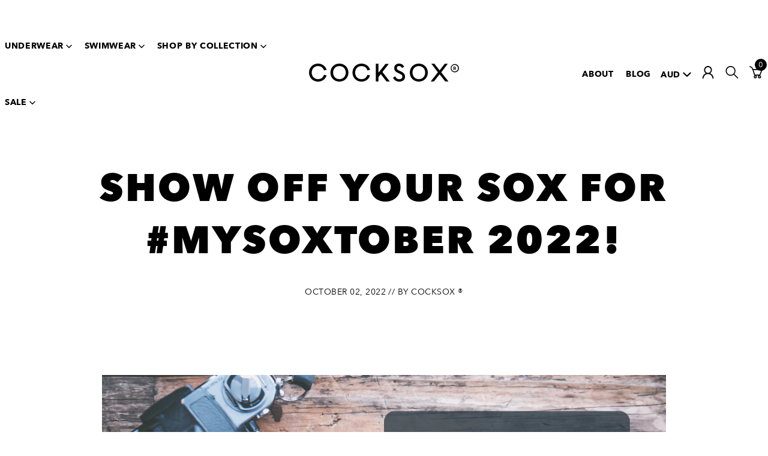

--- FILE ---
content_type: text/html; charset=utf-8
request_url: https://www.cocksox.com.au/en-jp/blogs/latest-news/mysoxtober-2022
body_size: 40001
content:
<!doctype html>
<html class="js-unavailable" lang="en">
  <head>
<!--

  Copyright 2018 Process Creative

    Visit Us:
        Web - http://processcreative.com.au
  Instagram - http://instagram.com/process_creative
    Shopify - https://experts.shopify.com/process

-->
<meta charset="utf-8" />
<meta http-equiv="X-UA-Compatible" content="IE=edge" />
<meta name="viewport" content="width=device-width, initial-scale=1.0, maximum-scale=1.0, user-scalable=no" /><link rel="canonical" href="https://www.cocksox.com.au/en-jp/blogs/latest-news/mysoxtober-2022" /><link rel="dns-prefetch" href="//monorail-edge.shopifysvc.com" /><link rel="dns-prefetch" href="//cdn.shopify.com" /><link rel="dns-prefetch" href="//cdnjs.cloudflare.com" /><link href="//www.cocksox.com.au/cdn/shop/t/136/assets/layouts.critical.css?v=74339387085618810691719813442" rel="stylesheet" type="text/css" media="all" />
<title>Show off your Sox - #MySoxtober 2022 | Cocksox
  
  
  
    &ndash; Cocksox AU</title><meta name="description" content="It&#39;s time for #MySoxtober 2022! For the 6th edition of our month long celebration of all things Cocksox we&#39;ve got the perfect theme: &quot;Cocksox made my day...&quot;" />

<meta property="og:site_name" content="Cocksox AU ">
<meta property="og:url" content="https://www.cocksox.com.au/en-jp/blogs/latest-news/mysoxtober-2022">
<meta property="og:title" content="Show off your Sox for #MySoxtober 2022!">
<meta property="og:type" content="article">
<meta property="og:description" content="
Our month long celebration of all things Cocksox gets bigger every year, and for the 6th edition we've got the perfect theme:-
"Cocksox made my day...""><meta property="og:image" content="http://www.cocksox.com.au/cdn/shop/articles/MySoxtober_2022_announcement_blog_main_b_1024x1024.png?v=1664665513">
<meta property="og:image:secure_url" content="https://www.cocksox.com.au/cdn/shop/articles/MySoxtober_2022_announcement_blog_main_b_1024x1024.png?v=1664665513">

<meta name="twitter:site" content="@cocksox">
<meta name="twitter:card" content="summary_large_image">
<meta name="twitter:title" content="Show off your Sox for #MySoxtober 2022!">
<meta name="twitter:description" content="
Our month long celebration of all things Cocksox gets bigger every year, and for the 6th edition we've got the perfect theme:-
"Cocksox made my day..."">
<link rel="shortcut icon" href="//www.cocksox.com.au/cdn/shop/files/original-active_32x32.png?v=1613611355" type="image/png" />
<script>
  //Tell CSS that JS is available
  document.documentElement.className =
    document.documentElement.className.replace('js-unavailable', 'js-available')
  ;

  //Pass Liquid Variables through to the scripts
  window.Currency = window.Currency || {};
  window.Currency.format = "money_with_currency_format" || "¥{{amount_no_decimals}}";
  window.Currency.currency = "JPY";

  window.Cart = window.Cart || {};
  window.Cart.data = window.Cart.data || {"note":null,"attributes":{},"original_total_price":0,"total_price":0,"total_discount":0,"total_weight":0.0,"item_count":0,"items":[],"requires_shipping":false,"currency":"JPY","items_subtotal_price":0,"cart_level_discount_applications":[],"checkout_charge_amount":0};

  window.Language = window.Language || {};
  window.Language.strings = window.Language.strings || {};window.CartPromo = window.CartPromo || {};
  window.CartPromo.excludedCountries = ["RU","IN","BQ","NE","NG","SO","SD","SS"];
</script><script type="text/javascript" data-language-strings>
  window.Language.strings = window.Language.strings || {};window.Language.strings["products.product.add_to_cart"] = "Add to Cart";window.Language.strings["products.product.quick_add"] = "Quick Add";window.Language.strings["products.product.sold_out"] = "Sold Out";window.Language.strings["products.product.preorder"] = "Preorder";window.Language.strings["products.product.preorder_message"] = "This item is currently out of stock and will be backordered.";window.Language.strings["products.product.added_to_cart"] = "Added to Cart";window.Language.strings["products.product.size_validation"] = "Select size";window.Language.strings["products.product.size_picker"] = "Select Size";window.Language.strings["collections.wholesale.remove_cart"] = "Remove from cart";window.Language.strings["collections.wholesale.select_size"] = "Select Size";window.Language.strings["collections.wholesale.items_added"] = "Items Added";window.Language.strings["collections.wholesale.add_cart"] = "Add to cart";window.Language.strings["collections.wholesale.update_cart"] = "Update Cart";window.Language.strings["collections.wholesale.max_qty"] = "Max Quantity Reached";window.Language.strings["collections.wholesale.choose_size"] = "Choose Size";window.Language.strings["collections.wholesale.collapse"] = "Collapse";window.Language.strings["collections.wholesale.sold_out"] = "Sold Out";window.Language.strings["collections.wholesale.preorder_message"] = "Available for backorder only.";window.Language.strings["back_in_stock.success_message"] = "You\u0026#39;re in! We\u0026#39;ll let you know when it\u0026#39;s back.";window.Language.strings["general.wholesale.alert"] = "You must agree with the terms and conditions of our wholesale account.";</script>


<script type="text/javascript">
  window.FreeGiftPromo =
  
    false
  
  ;
</script>

<script src="https://code.jquery.com/jquery-3.6.0.min.js"></script><script src="https://js.afterpay.com/afterpay-1.x.js" data-analytics-enabled async></script><link href="//www.cocksox.com.au/cdn/shop/t/136/assets/layouts.theme.css?v=77501920646145847621764827047" rel="stylesheet" type="text/css" media="all" />
  

  

  

  



<style data-shopify>
:root {
  --clearance-sale-colour: #ff0000;
  --clearance-inline-message-colour: #EB5757;
}
</style><script src="/services/javascripts/currencies.js" type="text/javascript"></script>

    
    
<script>
  !function(t,n){function o(n){var o=t.getElementsByTagName("script")[0],i=t.createElement("script");i.src=n,i.crossOrigin="",o.parentNode.insertBefore(i,o)}if(!n.isLoyaltyLion){window.loyaltylion=n,void 0===window.lion&&(window.lion=n),n.version=2,n.isLoyaltyLion=!0;var i=new Date,e=i.getFullYear().toString()+i.getMonth().toString()+i.getDate().toString();o("https://sdk.loyaltylion.net/static/2/loader.js?t="+e);var r=!1;n.init=function(t){if(r)throw new Error("Cannot call lion.init more than once");r=!0;var a=n._token=t.token;if(!a)throw new Error("Token must be supplied to lion.init");for(var l=[],s="_push configure bootstrap shutdown on removeListener authenticateCustomer".split(" "),c=0;c<s.length;c+=1)!function(t,n){t[n]=function(){l.push([n,Array.prototype.slice.call(arguments,0)])}}(n,s[c]);o("https://sdk.loyaltylion.net/sdk/start/"+a+".js?t="+e+i.getHours().toString()),n._initData=t,n._buffer=l}}}(document,window.loyaltylion||[]);

  
    
      loyaltylion.init({ token: "3cdeb04ba30150f775defdd4764bc685" });
    
  
</script>


    <script>window.performance && window.performance.mark && window.performance.mark('shopify.content_for_header.start');</script><meta id="shopify-digital-wallet" name="shopify-digital-wallet" content="/6609436727/digital_wallets/dialog">
<meta name="shopify-checkout-api-token" content="48e3df5ebfc0632bc5e31cd053dbc47d">
<meta id="in-context-paypal-metadata" data-shop-id="6609436727" data-venmo-supported="false" data-environment="production" data-locale="en_US" data-paypal-v4="true" data-currency="JPY">
<link rel="alternate" type="application/atom+xml" title="Feed" href="/en-jp/blogs/latest-news.atom" />
<link rel="alternate" hreflang="x-default" href="https://www.cocksox.com.au/blogs/latest-news/mysoxtober-2022">
<link rel="alternate" hreflang="en-JP" href="https://www.cocksox.com.au/en-jp/blogs/latest-news/mysoxtober-2022">
<link rel="alternate" hreflang="en-AU" href="https://www.cocksox.com.au/blogs/latest-news/mysoxtober-2022">
<script async="async" src="/checkouts/internal/preloads.js?locale=en-JP"></script>
<link rel="preconnect" href="https://shop.app" crossorigin="anonymous">
<script async="async" src="https://shop.app/checkouts/internal/preloads.js?locale=en-JP&shop_id=6609436727" crossorigin="anonymous"></script>
<script id="apple-pay-shop-capabilities" type="application/json">{"shopId":6609436727,"countryCode":"AU","currencyCode":"JPY","merchantCapabilities":["supports3DS"],"merchantId":"gid:\/\/shopify\/Shop\/6609436727","merchantName":"Cocksox AU ","requiredBillingContactFields":["postalAddress","email","phone"],"requiredShippingContactFields":["postalAddress","email","phone"],"shippingType":"shipping","supportedNetworks":["visa","masterCard","amex","jcb"],"total":{"type":"pending","label":"Cocksox AU ","amount":"1.00"},"shopifyPaymentsEnabled":true,"supportsSubscriptions":true}</script>
<script id="shopify-features" type="application/json">{"accessToken":"48e3df5ebfc0632bc5e31cd053dbc47d","betas":["rich-media-storefront-analytics"],"domain":"www.cocksox.com.au","predictiveSearch":true,"shopId":6609436727,"locale":"en"}</script>
<script>var Shopify = Shopify || {};
Shopify.shop = "cocksox-au.myshopify.com";
Shopify.locale = "en";
Shopify.currency = {"active":"JPY","rate":"109.52964"};
Shopify.country = "JP";
Shopify.theme = {"name":"Process Production","id":123559739447,"schema_name":"Process Creative Theme","schema_version":"2.0.0","theme_store_id":null,"role":"main"};
Shopify.theme.handle = "null";
Shopify.theme.style = {"id":null,"handle":null};
Shopify.cdnHost = "www.cocksox.com.au/cdn";
Shopify.routes = Shopify.routes || {};
Shopify.routes.root = "/en-jp/";</script>
<script type="module">!function(o){(o.Shopify=o.Shopify||{}).modules=!0}(window);</script>
<script>!function(o){function n(){var o=[];function n(){o.push(Array.prototype.slice.apply(arguments))}return n.q=o,n}var t=o.Shopify=o.Shopify||{};t.loadFeatures=n(),t.autoloadFeatures=n()}(window);</script>
<script>
  window.ShopifyPay = window.ShopifyPay || {};
  window.ShopifyPay.apiHost = "shop.app\/pay";
  window.ShopifyPay.redirectState = null;
</script>
<script id="shop-js-analytics" type="application/json">{"pageType":"article"}</script>
<script defer="defer" async type="module" src="//www.cocksox.com.au/cdn/shopifycloud/shop-js/modules/v2/client.init-shop-cart-sync_BT-GjEfc.en.esm.js"></script>
<script defer="defer" async type="module" src="//www.cocksox.com.au/cdn/shopifycloud/shop-js/modules/v2/chunk.common_D58fp_Oc.esm.js"></script>
<script defer="defer" async type="module" src="//www.cocksox.com.au/cdn/shopifycloud/shop-js/modules/v2/chunk.modal_xMitdFEc.esm.js"></script>
<script type="module">
  await import("//www.cocksox.com.au/cdn/shopifycloud/shop-js/modules/v2/client.init-shop-cart-sync_BT-GjEfc.en.esm.js");
await import("//www.cocksox.com.au/cdn/shopifycloud/shop-js/modules/v2/chunk.common_D58fp_Oc.esm.js");
await import("//www.cocksox.com.au/cdn/shopifycloud/shop-js/modules/v2/chunk.modal_xMitdFEc.esm.js");

  window.Shopify.SignInWithShop?.initShopCartSync?.({"fedCMEnabled":true,"windoidEnabled":true});

</script>
<script>
  window.Shopify = window.Shopify || {};
  if (!window.Shopify.featureAssets) window.Shopify.featureAssets = {};
  window.Shopify.featureAssets['shop-js'] = {"shop-cart-sync":["modules/v2/client.shop-cart-sync_DZOKe7Ll.en.esm.js","modules/v2/chunk.common_D58fp_Oc.esm.js","modules/v2/chunk.modal_xMitdFEc.esm.js"],"init-fed-cm":["modules/v2/client.init-fed-cm_B6oLuCjv.en.esm.js","modules/v2/chunk.common_D58fp_Oc.esm.js","modules/v2/chunk.modal_xMitdFEc.esm.js"],"shop-cash-offers":["modules/v2/client.shop-cash-offers_D2sdYoxE.en.esm.js","modules/v2/chunk.common_D58fp_Oc.esm.js","modules/v2/chunk.modal_xMitdFEc.esm.js"],"shop-login-button":["modules/v2/client.shop-login-button_QeVjl5Y3.en.esm.js","modules/v2/chunk.common_D58fp_Oc.esm.js","modules/v2/chunk.modal_xMitdFEc.esm.js"],"pay-button":["modules/v2/client.pay-button_DXTOsIq6.en.esm.js","modules/v2/chunk.common_D58fp_Oc.esm.js","modules/v2/chunk.modal_xMitdFEc.esm.js"],"shop-button":["modules/v2/client.shop-button_DQZHx9pm.en.esm.js","modules/v2/chunk.common_D58fp_Oc.esm.js","modules/v2/chunk.modal_xMitdFEc.esm.js"],"avatar":["modules/v2/client.avatar_BTnouDA3.en.esm.js"],"init-windoid":["modules/v2/client.init-windoid_CR1B-cfM.en.esm.js","modules/v2/chunk.common_D58fp_Oc.esm.js","modules/v2/chunk.modal_xMitdFEc.esm.js"],"init-shop-for-new-customer-accounts":["modules/v2/client.init-shop-for-new-customer-accounts_C_vY_xzh.en.esm.js","modules/v2/client.shop-login-button_QeVjl5Y3.en.esm.js","modules/v2/chunk.common_D58fp_Oc.esm.js","modules/v2/chunk.modal_xMitdFEc.esm.js"],"init-shop-email-lookup-coordinator":["modules/v2/client.init-shop-email-lookup-coordinator_BI7n9ZSv.en.esm.js","modules/v2/chunk.common_D58fp_Oc.esm.js","modules/v2/chunk.modal_xMitdFEc.esm.js"],"init-shop-cart-sync":["modules/v2/client.init-shop-cart-sync_BT-GjEfc.en.esm.js","modules/v2/chunk.common_D58fp_Oc.esm.js","modules/v2/chunk.modal_xMitdFEc.esm.js"],"shop-toast-manager":["modules/v2/client.shop-toast-manager_DiYdP3xc.en.esm.js","modules/v2/chunk.common_D58fp_Oc.esm.js","modules/v2/chunk.modal_xMitdFEc.esm.js"],"init-customer-accounts":["modules/v2/client.init-customer-accounts_D9ZNqS-Q.en.esm.js","modules/v2/client.shop-login-button_QeVjl5Y3.en.esm.js","modules/v2/chunk.common_D58fp_Oc.esm.js","modules/v2/chunk.modal_xMitdFEc.esm.js"],"init-customer-accounts-sign-up":["modules/v2/client.init-customer-accounts-sign-up_iGw4briv.en.esm.js","modules/v2/client.shop-login-button_QeVjl5Y3.en.esm.js","modules/v2/chunk.common_D58fp_Oc.esm.js","modules/v2/chunk.modal_xMitdFEc.esm.js"],"shop-follow-button":["modules/v2/client.shop-follow-button_CqMgW2wH.en.esm.js","modules/v2/chunk.common_D58fp_Oc.esm.js","modules/v2/chunk.modal_xMitdFEc.esm.js"],"checkout-modal":["modules/v2/client.checkout-modal_xHeaAweL.en.esm.js","modules/v2/chunk.common_D58fp_Oc.esm.js","modules/v2/chunk.modal_xMitdFEc.esm.js"],"shop-login":["modules/v2/client.shop-login_D91U-Q7h.en.esm.js","modules/v2/chunk.common_D58fp_Oc.esm.js","modules/v2/chunk.modal_xMitdFEc.esm.js"],"lead-capture":["modules/v2/client.lead-capture_BJmE1dJe.en.esm.js","modules/v2/chunk.common_D58fp_Oc.esm.js","modules/v2/chunk.modal_xMitdFEc.esm.js"],"payment-terms":["modules/v2/client.payment-terms_Ci9AEqFq.en.esm.js","modules/v2/chunk.common_D58fp_Oc.esm.js","modules/v2/chunk.modal_xMitdFEc.esm.js"]};
</script>
<script>(function() {
  var isLoaded = false;
  function asyncLoad() {
    if (isLoaded) return;
    isLoaded = true;
    var urls = ["https:\/\/storage.nfcube.com\/instafeed-f3217cc2c187ca64a1c3caff444e6de3.js?shop=cocksox-au.myshopify.com"];
    for (var i = 0; i < urls.length; i++) {
      var s = document.createElement('script');
      s.type = 'text/javascript';
      s.async = true;
      s.src = urls[i];
      var x = document.getElementsByTagName('script')[0];
      x.parentNode.insertBefore(s, x);
    }
  };
  if(window.attachEvent) {
    window.attachEvent('onload', asyncLoad);
  } else {
    window.addEventListener('load', asyncLoad, false);
  }
})();</script>
<script id="__st">var __st={"a":6609436727,"offset":39600,"reqid":"4334f08e-e9b2-482f-82ec-f5fe5b12944b-1769298979","pageurl":"www.cocksox.com.au\/en-jp\/blogs\/latest-news\/mysoxtober-2022","s":"articles-558770487351","u":"db66948a2e21","p":"article","rtyp":"article","rid":558770487351};</script>
<script>window.ShopifyPaypalV4VisibilityTracking = true;</script>
<script id="captcha-bootstrap">!function(){'use strict';const t='contact',e='account',n='new_comment',o=[[t,t],['blogs',n],['comments',n],[t,'customer']],c=[[e,'customer_login'],[e,'guest_login'],[e,'recover_customer_password'],[e,'create_customer']],r=t=>t.map((([t,e])=>`form[action*='/${t}']:not([data-nocaptcha='true']) input[name='form_type'][value='${e}']`)).join(','),a=t=>()=>t?[...document.querySelectorAll(t)].map((t=>t.form)):[];function s(){const t=[...o],e=r(t);return a(e)}const i='password',u='form_key',d=['recaptcha-v3-token','g-recaptcha-response','h-captcha-response',i],f=()=>{try{return window.sessionStorage}catch{return}},m='__shopify_v',_=t=>t.elements[u];function p(t,e,n=!1){try{const o=window.sessionStorage,c=JSON.parse(o.getItem(e)),{data:r}=function(t){const{data:e,action:n}=t;return t[m]||n?{data:e,action:n}:{data:t,action:n}}(c);for(const[e,n]of Object.entries(r))t.elements[e]&&(t.elements[e].value=n);n&&o.removeItem(e)}catch(o){console.error('form repopulation failed',{error:o})}}const l='form_type',E='cptcha';function T(t){t.dataset[E]=!0}const w=window,h=w.document,L='Shopify',v='ce_forms',y='captcha';let A=!1;((t,e)=>{const n=(g='f06e6c50-85a8-45c8-87d0-21a2b65856fe',I='https://cdn.shopify.com/shopifycloud/storefront-forms-hcaptcha/ce_storefront_forms_captcha_hcaptcha.v1.5.2.iife.js',D={infoText:'Protected by hCaptcha',privacyText:'Privacy',termsText:'Terms'},(t,e,n)=>{const o=w[L][v],c=o.bindForm;if(c)return c(t,g,e,D).then(n);var r;o.q.push([[t,g,e,D],n]),r=I,A||(h.body.append(Object.assign(h.createElement('script'),{id:'captcha-provider',async:!0,src:r})),A=!0)});var g,I,D;w[L]=w[L]||{},w[L][v]=w[L][v]||{},w[L][v].q=[],w[L][y]=w[L][y]||{},w[L][y].protect=function(t,e){n(t,void 0,e),T(t)},Object.freeze(w[L][y]),function(t,e,n,w,h,L){const[v,y,A,g]=function(t,e,n){const i=e?o:[],u=t?c:[],d=[...i,...u],f=r(d),m=r(i),_=r(d.filter((([t,e])=>n.includes(e))));return[a(f),a(m),a(_),s()]}(w,h,L),I=t=>{const e=t.target;return e instanceof HTMLFormElement?e:e&&e.form},D=t=>v().includes(t);t.addEventListener('submit',(t=>{const e=I(t);if(!e)return;const n=D(e)&&!e.dataset.hcaptchaBound&&!e.dataset.recaptchaBound,o=_(e),c=g().includes(e)&&(!o||!o.value);(n||c)&&t.preventDefault(),c&&!n&&(function(t){try{if(!f())return;!function(t){const e=f();if(!e)return;const n=_(t);if(!n)return;const o=n.value;o&&e.removeItem(o)}(t);const e=Array.from(Array(32),(()=>Math.random().toString(36)[2])).join('');!function(t,e){_(t)||t.append(Object.assign(document.createElement('input'),{type:'hidden',name:u})),t.elements[u].value=e}(t,e),function(t,e){const n=f();if(!n)return;const o=[...t.querySelectorAll(`input[type='${i}']`)].map((({name:t})=>t)),c=[...d,...o],r={};for(const[a,s]of new FormData(t).entries())c.includes(a)||(r[a]=s);n.setItem(e,JSON.stringify({[m]:1,action:t.action,data:r}))}(t,e)}catch(e){console.error('failed to persist form',e)}}(e),e.submit())}));const S=(t,e)=>{t&&!t.dataset[E]&&(n(t,e.some((e=>e===t))),T(t))};for(const o of['focusin','change'])t.addEventListener(o,(t=>{const e=I(t);D(e)&&S(e,y())}));const B=e.get('form_key'),M=e.get(l),P=B&&M;t.addEventListener('DOMContentLoaded',(()=>{const t=y();if(P)for(const e of t)e.elements[l].value===M&&p(e,B);[...new Set([...A(),...v().filter((t=>'true'===t.dataset.shopifyCaptcha))])].forEach((e=>S(e,t)))}))}(h,new URLSearchParams(w.location.search),n,t,e,['guest_login'])})(!0,!0)}();</script>
<script integrity="sha256-4kQ18oKyAcykRKYeNunJcIwy7WH5gtpwJnB7kiuLZ1E=" data-source-attribution="shopify.loadfeatures" defer="defer" src="//www.cocksox.com.au/cdn/shopifycloud/storefront/assets/storefront/load_feature-a0a9edcb.js" crossorigin="anonymous"></script>
<script crossorigin="anonymous" defer="defer" src="//www.cocksox.com.au/cdn/shopifycloud/storefront/assets/shopify_pay/storefront-65b4c6d7.js?v=20250812"></script>
<script data-source-attribution="shopify.dynamic_checkout.dynamic.init">var Shopify=Shopify||{};Shopify.PaymentButton=Shopify.PaymentButton||{isStorefrontPortableWallets:!0,init:function(){window.Shopify.PaymentButton.init=function(){};var t=document.createElement("script");t.src="https://www.cocksox.com.au/cdn/shopifycloud/portable-wallets/latest/portable-wallets.en.js",t.type="module",document.head.appendChild(t)}};
</script>
<script data-source-attribution="shopify.dynamic_checkout.buyer_consent">
  function portableWalletsHideBuyerConsent(e){var t=document.getElementById("shopify-buyer-consent"),n=document.getElementById("shopify-subscription-policy-button");t&&n&&(t.classList.add("hidden"),t.setAttribute("aria-hidden","true"),n.removeEventListener("click",e))}function portableWalletsShowBuyerConsent(e){var t=document.getElementById("shopify-buyer-consent"),n=document.getElementById("shopify-subscription-policy-button");t&&n&&(t.classList.remove("hidden"),t.removeAttribute("aria-hidden"),n.addEventListener("click",e))}window.Shopify?.PaymentButton&&(window.Shopify.PaymentButton.hideBuyerConsent=portableWalletsHideBuyerConsent,window.Shopify.PaymentButton.showBuyerConsent=portableWalletsShowBuyerConsent);
</script>
<script data-source-attribution="shopify.dynamic_checkout.cart.bootstrap">document.addEventListener("DOMContentLoaded",(function(){function t(){return document.querySelector("shopify-accelerated-checkout-cart, shopify-accelerated-checkout")}if(t())Shopify.PaymentButton.init();else{new MutationObserver((function(e,n){t()&&(Shopify.PaymentButton.init(),n.disconnect())})).observe(document.body,{childList:!0,subtree:!0})}}));
</script>
<link id="shopify-accelerated-checkout-styles" rel="stylesheet" media="screen" href="https://www.cocksox.com.au/cdn/shopifycloud/portable-wallets/latest/accelerated-checkout-backwards-compat.css" crossorigin="anonymous">
<style id="shopify-accelerated-checkout-cart">
        #shopify-buyer-consent {
  margin-top: 1em;
  display: inline-block;
  width: 100%;
}

#shopify-buyer-consent.hidden {
  display: none;
}

#shopify-subscription-policy-button {
  background: none;
  border: none;
  padding: 0;
  text-decoration: underline;
  font-size: inherit;
  cursor: pointer;
}

#shopify-subscription-policy-button::before {
  box-shadow: none;
}

      </style>

<script>window.performance && window.performance.mark && window.performance.mark('shopify.content_for_header.end');</script>

    
<script type="application/ld+json">
        {
          "@context": "http://www.schema.org",
          "@type": ["MensClothingStore", "LocalBusiness"],
          "name": "Cock Sox",
          "url": "https://www.cocksox.com/",
          "sameAs": [
            "https://vimeo.com/cocksox",
            "https://www.youtube.com/channel/UCFuzo0L3CN65Ae6dOW19LkA",
            "https://www.instagram.com/cocksox_official/",
            "https://www.pinterest.com.au/cocksox/",
            "https://twitter.com/cocksox",
            "https://www.facebook.com/cocksox"
          ],
          "logo": "https://cdn.shopify.com/s/files/1/0283/2008/t/48/assets/cock-socks-logo.jpg",
          "image": "https://cdn.shopify.com/s/files/1/0283/2008/files/sexy_1_900x.jpg?v=1538219531",
          "description": "Cocksox designs and sells mens underwear and swimwear made with high end fabrics and innovative design providing support and comfort in all our styles. Our range includes everything from mens boxers briefs and trunks through to mens g strings and other sexy mens underwear and swimwear styles."
        }
      </script>
      <script type="application/ld+json">
        {
          "@context": "http://www.schema.org",
          "@type": "Organization",
          "name": "Cock Sox",
          "url": "https://www.cocksox.com/",
          "sameAs": [
            "https://vimeo.com/cocksox",
            "https://www.youtube.com/channel/UCFuzo0L3CN65Ae6dOW19LkA",
            "https://www.instagram.com/cocksox_official/",
            "https://www.pinterest.com.au/cocksox/",
            "https://twitter.com/cocksox",
            "https://www.facebook.com/cocksox"
          ],
          "logo": "https://cdn.shopify.com/s/files/1/0283/2008/t/48/assets/cock-socks-logo.jpg",
          "image": "https://cdn.shopify.com/s/files/1/0283/2008/files/sexy_1_900x.jpg?v=1538219531",
          "description": "Cocksox designs and sells mens underwear and swimwear made with high end fabrics and innovative design providing support and comfort in all our styles. Our range includes everything from mens boxers briefs and trunks through to mens g strings and other sexy mens underwear and swimwear styles."
        }
      </script>
      <script type="application/ld+json">
        {
          "@context": "https://schema.org",
          "@type": "WebSite",
          "url": "https://www.cocksox.com/",
          "potentialAction": {
            "@type": "SearchAction",
            "target": "https://www.cocksox.com/search?type=product&q={search_term_string}",
            "query-input": "required name=search_term_string"
          }
        }
      </script><!-- BEGIN app block: shopify://apps/okendo/blocks/theme-settings/bb689e69-ea70-4661-8fb7-ad24a2e23c29 --><!-- BEGIN app snippet: header-metafields -->










    <style type="text/css" data-href="https://d3hw6dc1ow8pp2.cloudfront.net/reviews-widget-plus/css/okendo-reviews-styles.8dfe73f0.css"></style><style type="text/css" data-href="https://d3hw6dc1ow8pp2.cloudfront.net/reviews-widget-plus/css/modules/okendo-star-rating.86dbf7f0.css"></style><style type="text/css">.okeReviews[data-oke-container],div.okeReviews{font-size:14px;font-size:var(--oke-text-regular);font-weight:400;font-family:var(--oke-text-fontFamily);line-height:1.6}.okeReviews[data-oke-container] *,.okeReviews[data-oke-container] :after,.okeReviews[data-oke-container] :before,div.okeReviews *,div.okeReviews :after,div.okeReviews :before{box-sizing:border-box}.okeReviews[data-oke-container] h1,.okeReviews[data-oke-container] h2,.okeReviews[data-oke-container] h3,.okeReviews[data-oke-container] h4,.okeReviews[data-oke-container] h5,.okeReviews[data-oke-container] h6,div.okeReviews h1,div.okeReviews h2,div.okeReviews h3,div.okeReviews h4,div.okeReviews h5,div.okeReviews h6{font-size:1em;font-weight:400;line-height:1.4;margin:0}.okeReviews[data-oke-container] ul,div.okeReviews ul{padding:0;margin:0}.okeReviews[data-oke-container] li,div.okeReviews li{list-style-type:none;padding:0}.okeReviews[data-oke-container] p,div.okeReviews p{line-height:1.8;margin:0 0 4px}.okeReviews[data-oke-container] p:last-child,div.okeReviews p:last-child{margin-bottom:0}.okeReviews[data-oke-container] a,div.okeReviews a{text-decoration:none;color:inherit}.okeReviews[data-oke-container] button,div.okeReviews button{border-radius:0;border:0;box-shadow:none;margin:0;width:auto;min-width:auto;padding:0;background-color:transparent;min-height:auto}.okeReviews[data-oke-container] button,.okeReviews[data-oke-container] input,.okeReviews[data-oke-container] select,.okeReviews[data-oke-container] textarea,div.okeReviews button,div.okeReviews input,div.okeReviews select,div.okeReviews textarea{font-family:inherit;font-size:1em}.okeReviews[data-oke-container] label,.okeReviews[data-oke-container] select,div.okeReviews label,div.okeReviews select{display:inline}.okeReviews[data-oke-container] select,div.okeReviews select{width:auto}.okeReviews[data-oke-container] article,.okeReviews[data-oke-container] aside,div.okeReviews article,div.okeReviews aside{margin:0}.okeReviews[data-oke-container] table,div.okeReviews table{background:transparent;border:0;border-collapse:collapse;border-spacing:0;font-family:inherit;font-size:1em;table-layout:auto}.okeReviews[data-oke-container] table td,.okeReviews[data-oke-container] table th,.okeReviews[data-oke-container] table tr,div.okeReviews table td,div.okeReviews table th,div.okeReviews table tr{border:0;font-family:inherit;font-size:1em}.okeReviews[data-oke-container] table td,.okeReviews[data-oke-container] table th,div.okeReviews table td,div.okeReviews table th{background:transparent;font-weight:400;letter-spacing:normal;padding:0;text-align:left;text-transform:none;vertical-align:middle}.okeReviews[data-oke-container] table tr:hover td,.okeReviews[data-oke-container] table tr:hover th,div.okeReviews table tr:hover td,div.okeReviews table tr:hover th{background:transparent}.okeReviews[data-oke-container] fieldset,div.okeReviews fieldset{border:0;padding:0;margin:0;min-width:0}.okeReviews[data-oke-container] img,div.okeReviews img{max-width:none}.okeReviews[data-oke-container] div:empty,div.okeReviews div:empty{display:block}.okeReviews[data-oke-container] .oke-icon:before,div.okeReviews .oke-icon:before{font-family:oke-widget-icons!important;font-style:normal;font-weight:400;font-variant:normal;text-transform:none;line-height:1;-webkit-font-smoothing:antialiased;-moz-osx-font-smoothing:grayscale;color:inherit}.okeReviews[data-oke-container] .oke-icon--select-arrow:before,div.okeReviews .oke-icon--select-arrow:before{content:""}.okeReviews[data-oke-container] .oke-icon--loading:before,div.okeReviews .oke-icon--loading:before{content:""}.okeReviews[data-oke-container] .oke-icon--pencil:before,div.okeReviews .oke-icon--pencil:before{content:""}.okeReviews[data-oke-container] .oke-icon--filter:before,div.okeReviews .oke-icon--filter:before{content:""}.okeReviews[data-oke-container] .oke-icon--play:before,div.okeReviews .oke-icon--play:before{content:""}.okeReviews[data-oke-container] .oke-icon--tick-circle:before,div.okeReviews .oke-icon--tick-circle:before{content:""}.okeReviews[data-oke-container] .oke-icon--chevron-left:before,div.okeReviews .oke-icon--chevron-left:before{content:""}.okeReviews[data-oke-container] .oke-icon--chevron-right:before,div.okeReviews .oke-icon--chevron-right:before{content:""}.okeReviews[data-oke-container] .oke-icon--thumbs-down:before,div.okeReviews .oke-icon--thumbs-down:before{content:""}.okeReviews[data-oke-container] .oke-icon--thumbs-up:before,div.okeReviews .oke-icon--thumbs-up:before{content:""}.okeReviews[data-oke-container] .oke-icon--close:before,div.okeReviews .oke-icon--close:before{content:""}.okeReviews[data-oke-container] .oke-icon--chevron-up:before,div.okeReviews .oke-icon--chevron-up:before{content:""}.okeReviews[data-oke-container] .oke-icon--chevron-down:before,div.okeReviews .oke-icon--chevron-down:before{content:""}.okeReviews[data-oke-container] .oke-icon--star:before,div.okeReviews .oke-icon--star:before{content:""}.okeReviews[data-oke-container] .oke-icon--magnifying-glass:before,div.okeReviews .oke-icon--magnifying-glass:before{content:""}@font-face{font-family:oke-widget-icons;src:url(https://d3hw6dc1ow8pp2.cloudfront.net/reviews-widget-plus/fonts/oke-widget-icons.ttf) format("truetype"),url(https://d3hw6dc1ow8pp2.cloudfront.net/reviews-widget-plus/fonts/oke-widget-icons.woff) format("woff"),url(https://d3hw6dc1ow8pp2.cloudfront.net/reviews-widget-plus/img/oke-widget-icons.bc0d6b0a.svg) format("svg");font-weight:400;font-style:normal;font-display:block}.okeReviews[data-oke-container] .oke-button,div.okeReviews .oke-button{display:inline-block;border-style:solid;border-color:var(--oke-button-borderColor);border-width:var(--oke-button-borderWidth);background-color:var(--oke-button-backgroundColor);line-height:1;padding:12px 24px;margin:0;border-radius:var(--oke-button-borderRadius);color:var(--oke-button-textColor);text-align:center;position:relative;font-weight:var(--oke-button-fontWeight);font-size:var(--oke-button-fontSize);font-family:var(--oke-button-fontFamily);outline:0}.okeReviews[data-oke-container] .oke-button-text,.okeReviews[data-oke-container] .oke-button .oke-icon,div.okeReviews .oke-button-text,div.okeReviews .oke-button .oke-icon{line-height:1}.okeReviews[data-oke-container] .oke-button.oke-is-loading,div.okeReviews .oke-button.oke-is-loading{position:relative}.okeReviews[data-oke-container] .oke-button.oke-is-loading:before,div.okeReviews .oke-button.oke-is-loading:before{font-family:oke-widget-icons!important;font-style:normal;font-weight:400;font-variant:normal;text-transform:none;line-height:1;-webkit-font-smoothing:antialiased;-moz-osx-font-smoothing:grayscale;content:"";color:undefined;font-size:12px;display:inline-block;animation:oke-spin 1s linear infinite;position:absolute;width:12px;height:12px;top:0;left:0;bottom:0;right:0;margin:auto}.okeReviews[data-oke-container] .oke-button.oke-is-loading>*,div.okeReviews .oke-button.oke-is-loading>*{opacity:0}.okeReviews[data-oke-container] .oke-button.oke-is-active,div.okeReviews .oke-button.oke-is-active{background-color:var(--oke-button-backgroundColorActive);color:var(--oke-button-textColorActive);border-color:var(--oke-button-borderColorActive)}.okeReviews[data-oke-container] .oke-button:not(.oke-is-loading),div.okeReviews .oke-button:not(.oke-is-loading){cursor:pointer}.okeReviews[data-oke-container] .oke-button:not(.oke-is-loading):not(.oke-is-active):hover,div.okeReviews .oke-button:not(.oke-is-loading):not(.oke-is-active):hover{background-color:var(--oke-button-backgroundColorHover);color:var(--oke-button-textColorHover);border-color:var(--oke-button-borderColorHover);box-shadow:0 0 0 2px var(--oke-button-backgroundColorHover)}.okeReviews[data-oke-container] .oke-button:not(.oke-is-loading):not(.oke-is-active):active,.okeReviews[data-oke-container] .oke-button:not(.oke-is-loading):not(.oke-is-active):hover:active,div.okeReviews .oke-button:not(.oke-is-loading):not(.oke-is-active):active,div.okeReviews .oke-button:not(.oke-is-loading):not(.oke-is-active):hover:active{background-color:var(--oke-button-backgroundColorActive);color:var(--oke-button-textColorActive);border-color:var(--oke-button-borderColorActive)}.okeReviews[data-oke-container] .oke-title,div.okeReviews .oke-title{font-weight:var(--oke-title-fontWeight);font-size:var(--oke-title-fontSize);font-family:var(--oke-title-fontFamily)}.okeReviews[data-oke-container] .oke-bodyText,div.okeReviews .oke-bodyText{font-weight:var(--oke-bodyText-fontWeight);font-size:var(--oke-bodyText-fontSize);font-family:var(--oke-bodyText-fontFamily)}.okeReviews[data-oke-container] .oke-linkButton,div.okeReviews .oke-linkButton{cursor:pointer;font-weight:700;pointer-events:auto;text-decoration:underline}.okeReviews[data-oke-container] .oke-linkButton:hover,div.okeReviews .oke-linkButton:hover{text-decoration:none}.okeReviews[data-oke-container] .oke-readMore,div.okeReviews .oke-readMore{cursor:pointer;color:inherit;text-decoration:underline}.okeReviews[data-oke-container] .oke-select,div.okeReviews .oke-select{cursor:pointer;background-repeat:no-repeat;background-position-x:100%;background-position-y:50%;border:none;padding:0 24px 0 12px;appearance:none;color:inherit;-webkit-appearance:none;background-color:transparent;background-image:url("data:image/svg+xml;charset=utf-8,%3Csvg fill='currentColor' xmlns='http://www.w3.org/2000/svg' viewBox='0 0 24 24'%3E%3Cpath d='M7 10l5 5 5-5z'/%3E%3Cpath d='M0 0h24v24H0z' fill='none'/%3E%3C/svg%3E");outline-offset:4px}.okeReviews[data-oke-container] .oke-select:disabled,div.okeReviews .oke-select:disabled{background-color:transparent;background-image:url("data:image/svg+xml;charset=utf-8,%3Csvg fill='%239a9db1' xmlns='http://www.w3.org/2000/svg' viewBox='0 0 24 24'%3E%3Cpath d='M7 10l5 5 5-5z'/%3E%3Cpath d='M0 0h24v24H0z' fill='none'/%3E%3C/svg%3E")}.okeReviews[data-oke-container] .oke-loader,div.okeReviews .oke-loader{position:relative}.okeReviews[data-oke-container] .oke-loader:before,div.okeReviews .oke-loader:before{font-family:oke-widget-icons!important;font-style:normal;font-weight:400;font-variant:normal;text-transform:none;line-height:1;-webkit-font-smoothing:antialiased;-moz-osx-font-smoothing:grayscale;content:"";color:var(--oke-text-secondaryColor);font-size:12px;display:inline-block;animation:oke-spin 1s linear infinite;position:absolute;width:12px;height:12px;top:0;left:0;bottom:0;right:0;margin:auto}.okeReviews[data-oke-container] .oke-a11yText,div.okeReviews .oke-a11yText{border:0;clip:rect(0 0 0 0);height:1px;margin:-1px;overflow:hidden;padding:0;position:absolute;width:1px}.okeReviews[data-oke-container] .oke-hidden,div.okeReviews .oke-hidden{display:none}.okeReviews[data-oke-container] .oke-modal,div.okeReviews .oke-modal{bottom:0;left:0;overflow:auto;position:fixed;right:0;top:0;z-index:2147483647;max-height:100%;background-color:rgba(0,0,0,.5);padding:40px 0 32px}@media only screen and (min-width:1024px){.okeReviews[data-oke-container] .oke-modal,div.okeReviews .oke-modal{display:flex;align-items:center;padding:48px 0}}.okeReviews[data-oke-container] .oke-modal ::selection,div.okeReviews .oke-modal ::selection{background-color:rgba(39,45,69,.2)}.okeReviews[data-oke-container] .oke-modal,.okeReviews[data-oke-container] .oke-modal p,div.okeReviews .oke-modal,div.okeReviews .oke-modal p{color:#272d45}.okeReviews[data-oke-container] .oke-modal-content,div.okeReviews .oke-modal-content{background-color:#fff;margin:auto;position:relative;will-change:transform,opacity;width:calc(100% - 64px)}@media only screen and (min-width:1024px){.okeReviews[data-oke-container] .oke-modal-content,div.okeReviews .oke-modal-content{max-width:1000px}}.okeReviews[data-oke-container] .oke-modal-close,div.okeReviews .oke-modal-close{cursor:pointer;position:absolute;width:32px;height:32px;top:-32px;padding:4px;right:-4px;line-height:1}.okeReviews[data-oke-container] .oke-modal-close:before,div.okeReviews .oke-modal-close:before{font-family:oke-widget-icons!important;font-style:normal;font-weight:400;font-variant:normal;text-transform:none;line-height:1;-webkit-font-smoothing:antialiased;-moz-osx-font-smoothing:grayscale;content:"";color:#fff;font-size:24px;display:inline-block;width:24px;height:24px}.okeReviews[data-oke-container] .oke-modal-overlay,div.okeReviews .oke-modal-overlay{background-color:rgba(43,46,56,.9)}@media only screen and (min-width:1024px){.okeReviews[data-oke-container] .oke-modal--large .oke-modal-content,div.okeReviews .oke-modal--large .oke-modal-content{max-width:1200px}}.okeReviews[data-oke-container] .oke-modal .oke-helpful,.okeReviews[data-oke-container] .oke-modal .oke-helpful-vote-button,.okeReviews[data-oke-container] .oke-modal .oke-reviewContent-date,div.okeReviews .oke-modal .oke-helpful,div.okeReviews .oke-modal .oke-helpful-vote-button,div.okeReviews .oke-modal .oke-reviewContent-date{color:#676986}.oke-modal .okeReviews[data-oke-container].oke-w,.oke-modal div.okeReviews.oke-w{color:#272d45}.okeReviews[data-oke-container] .oke-tag,div.okeReviews .oke-tag{align-items:center;color:#272d45;display:flex;font-size:var(--oke-text-small);font-weight:600;text-align:left;position:relative;z-index:2;background-color:#f4f4f6;padding:4px 6px;border:none;border-radius:4px;gap:6px;line-height:1}.okeReviews[data-oke-container] .oke-tag svg,div.okeReviews .oke-tag svg{fill:currentColor;height:1rem}.okeReviews[data-oke-container] .hooper,div.okeReviews .hooper{height:auto}.okeReviews--left{text-align:left}.okeReviews--right{text-align:right}.okeReviews--center{text-align:center}.okeReviews :not([tabindex="-1"]):focus-visible{outline:5px auto highlight;outline:5px auto -webkit-focus-ring-color}.is-oke-modalOpen{overflow:hidden!important}img.oke-is-error{background-color:var(--oke-shadingColor);background-size:cover;background-position:50% 50%;box-shadow:inset 0 0 0 1px var(--oke-border-color)}@keyframes oke-spin{0%{transform:rotate(0deg)}to{transform:rotate(1turn)}}@keyframes oke-fade-in{0%{opacity:0}to{opacity:1}}
.oke-stars{line-height:1;position:relative;display:inline-block}.oke-stars-background svg{overflow:visible}.oke-stars-foreground{overflow:hidden;position:absolute;top:0;left:0}.oke-sr{display:inline-block;padding-top:var(--oke-starRating-spaceAbove);padding-bottom:var(--oke-starRating-spaceBelow)}.oke-sr .oke-is-clickable{cursor:pointer}.oke-sr-count,.oke-sr-rating,.oke-sr-stars{display:inline-block;vertical-align:middle}.oke-sr-stars{line-height:1;margin-right:8px}.oke-sr-rating{display:none}.oke-sr-count--brackets:before{content:"("}.oke-sr-count--brackets:after{content:")"}</style>

    <script type="application/json" id="oke-reviews-settings">{"subscriberId":"6d677f7a-baf1-4c6b-997d-8c21d1ea0ecb","analyticsSettings":{"provider":"none"},"widgetSettings":{"global":{"dateSettings":{"format":{"type":"absolute","options":{"dateStyle":"medium"}}},"hideOkendoBranding":true,"stars":{"backgroundColor":"#E5E5E5","foregroundColor":"#000000","interspace":2,"shape":{"type":"thin"},"showBorder":false},"showIncentiveIndicator":false,"searchEnginePaginationEnabled":true,"font":{"fontType":"inherit-from-page"}},"homepageCarousel":{"slidesPerPage":{"large":3,"medium":2},"totalSlides":12,"scrollBehaviour":"slide","style":{"showDates":true,"border":{"color":"#E5E5EB","width":{"value":1,"unit":"px"}},"headingFont":{"hasCustomFontSettings":false},"bodyFont":{"hasCustomFontSettings":false},"arrows":{"color":"#676986","size":{"value":24,"unit":"px"},"enabled":true},"avatar":{"backgroundColor":"#E5E5EB","placeholderTextColor":"#2C3E50","size":{"value":48,"unit":"px"},"enabled":true},"media":{"size":{"value":80,"unit":"px"},"imageGap":{"value":4,"unit":"px"},"enabled":true},"stars":{"height":{"value":18,"unit":"px"}},"productImageSize":{"value":48,"unit":"px"},"layout":{"name":"default","reviewDetailsPosition":"below","showProductName":false,"showAttributeBars":false,"showProductVariantName":false,"showProductDetails":"only-when-grouped"},"highlightColor":"#0E7A82","spaceAbove":{"value":20,"unit":"px"},"text":{"primaryColor":"#2C3E50","fontSizeRegular":{"value":14,"unit":"px"},"fontSizeSmall":{"value":12,"unit":"px"},"secondaryColor":"#676986"},"spaceBelow":{"value":20,"unit":"px"}},"defaultSort":"rating desc","autoPlay":false,"truncation":{"bodyMaxLines":4,"enabled":true,"truncateAll":false}},"mediaCarousel":{"minimumImages":1,"linkText":"Read More","autoPlay":false,"slideSize":"medium","arrowPosition":"outside"},"mediaGrid":{"gridStyleDesktop":{"layout":"default-desktop"},"gridStyleMobile":{"layout":"default-mobile"},"showMoreArrow":{"arrowColor":"#676986","enabled":true,"backgroundColor":"#f4f4f6"},"linkText":"Read More","infiniteScroll":false,"gapSize":{"value":10,"unit":"px"}},"questions":{"initialPageSize":6,"loadMorePageSize":6},"reviewsBadge":{"layout":"large","colorScheme":"dark"},"reviewsTab":{"enabled":false},"reviewsWidget":{"tabs":{"reviews":true,"questions":true},"header":{"columnDistribution":"space-between","verticalAlignment":"top","blocks":[{"columnWidth":"one-third","modules":[{"name":"rating-average","layout":"one-line"},{"name":"rating-breakdown","backgroundColor":"#E5E5E5","shadingColor":"#000000","stretchMode":"contain"}],"textAlignment":"left"},{"columnWidth":"two-thirds","modules":[{"name":"recommended"},{"name":"media-carousel","imageGap":{"value":4,"unit":"px"},"imageHeight":{"value":120,"unit":"px"}}],"textAlignment":"left"}]},"style":{"showDates":true,"border":{"color":"#E5E5EB","width":{"value":1,"unit":"px"}},"bodyFont":{"hasCustomFontSettings":false},"headingFont":{"hasCustomFontSettings":false},"filters":{"backgroundColorActive":"#000000","backgroundColor":"#FFFFFF","borderColor":"#DBDDE4","borderRadius":{"value":100,"unit":"px"},"borderColorActive":"#000000","textColorActive":"#FFFFFF","textColor":"#000000","searchHighlightColor":"#B2F9E9"},"avatar":{"backgroundColor":"#E5E5EB","placeholderTextColor":"#000000","size":{"value":48,"unit":"px"},"enabled":true},"stars":{"height":{"value":18,"unit":"px"}},"shadingColor":"#F7F7F8","productImageSize":{"value":48,"unit":"px"},"button":{"backgroundColorActive":"#333333","borderColorHover":"#DBDDE4","backgroundColor":"#000000","borderColor":"#DBDDE4","backgroundColorHover":"#333333","textColorHover":"#FFFFFF","borderRadius":{"value":50,"unit":"px"},"borderWidth":{"value":0,"unit":"px"},"borderColorActive":"#676986","textColorActive":"#FFFFFF","textColor":"#FFFFFF","font":{"fontSize":{"value":16.8,"unit":"px"},"fontType":"use-global","fontWeight":800,"hasCustomFontSettings":true}},"highlightColor":"#000000","spaceAbove":{"value":70,"unit":"px"},"text":{"primaryColor":"#000000","fontSizeRegular":{"value":16,"unit":"px"},"fontSizeLarge":{"value":20,"unit":"px"},"fontSizeSmall":{"value":14,"unit":"px"},"secondaryColor":"#000000"},"spaceBelow":{"value":50,"unit":"px"},"attributeBar":{"style":"default","backgroundColor":"#D3D4DD","shadingColor":"#9A9DB1","markerColor":"#00CAAA"}},"showWhenEmpty":true,"reviews":{"list":{"layout":{"collapseReviewerDetails":false,"columnAmount":4,"name":"default","showAttributeBars":false,"borderStyle":"full","showProductVariantName":false,"showProductDetails":"only-when-grouped"},"initialPageSize":5,"media":{"layout":"featured","size":{"value":200,"unit":"px"}},"truncation":{"bodyMaxLines":4,"truncateAll":false,"enabled":true},"loadMorePageSize":5},"controls":{"filterMode":"closed","defaultSort":"has_media desc","writeReviewButtonEnabled":true,"freeTextSearchEnabled":false}}},"starRatings":{"showWhenEmpty":false,"clickBehavior":"scroll-to-widget","style":{"text":{"content":"review-count","style":"number-and-text","brackets":false},"spaceAbove":{"value":0,"unit":"px"},"singleStar":false,"spaceBelow":{"value":0,"unit":"px"},"height":{"value":18,"unit":"px"}}}},"features":{"attributeFiltersEnabled":true,"recorderPlusEnabled":true,"recorderQandaPlusEnabled":true}}</script>
            <style id="oke-css-vars">:root{--oke-widget-spaceAbove:70px;--oke-widget-spaceBelow:50px;--oke-starRating-spaceAbove:0;--oke-starRating-spaceBelow:0;--oke-button-backgroundColor:#000;--oke-button-backgroundColorHover:#333;--oke-button-backgroundColorActive:#333;--oke-button-textColor:#fff;--oke-button-textColorHover:#fff;--oke-button-textColorActive:#fff;--oke-button-borderColor:#dbdde4;--oke-button-borderColorHover:#dbdde4;--oke-button-borderColorActive:#676986;--oke-button-borderRadius:50px;--oke-button-borderWidth:0;--oke-button-fontWeight:800;--oke-button-fontSize:16.8px;--oke-button-fontFamily:inherit;--oke-border-color:#e5e5eb;--oke-border-width:1px;--oke-text-primaryColor:#000;--oke-text-secondaryColor:#000;--oke-text-small:14px;--oke-text-regular:16px;--oke-text-large:20px;--oke-text-fontFamily:inherit;--oke-avatar-size:48px;--oke-avatar-backgroundColor:#e5e5eb;--oke-avatar-placeholderTextColor:#000;--oke-highlightColor:#000;--oke-shadingColor:#f7f7f8;--oke-productImageSize:48px;--oke-attributeBar-shadingColor:#9a9db1;--oke-attributeBar-borderColor:undefined;--oke-attributeBar-backgroundColor:#d3d4dd;--oke-attributeBar-markerColor:#00caaa;--oke-filter-backgroundColor:#fff;--oke-filter-backgroundColorActive:#000;--oke-filter-borderColor:#dbdde4;--oke-filter-borderColorActive:#000;--oke-filter-textColor:#000;--oke-filter-textColorActive:#fff;--oke-filter-borderRadius:100px;--oke-filter-searchHighlightColor:#b2f9e9;--oke-mediaGrid-chevronColor:#676986;--oke-stars-foregroundColor:#000;--oke-stars-backgroundColor:#e5e5e5;--oke-stars-borderWidth:0}.oke-w,oke-modal{--oke-title-fontWeight:600;--oke-title-fontSize:var(--oke-text-regular,14px);--oke-title-fontFamily:inherit;--oke-bodyText-fontWeight:400;--oke-bodyText-fontSize:var(--oke-text-regular,14px);--oke-bodyText-fontFamily:inherit}</style>
            <style id="oke-reviews-custom-css">.okeReviews.oke-sr{display:block}div.okeReviews[data-oke-container].oke-w{max-width:unset}div.okeReviews[data-oke-container] .oke-reviewContent .oke-reviewContent-title{text-transform:uppercase;font-weight:800;font-size:1.25em}div.okeReviews[data-oke-container] .oke-reviewContent-body p{line-height:1.35}div.oke-modal .okeReviews[data-oke-container].oke-w,div.okeReviews[data-oke-container] .oke-modal,div.okeReviews[data-oke-container] .oke-modal p,div.okeReviews[data-oke-container] .oke-modal .oke-helpful,div.okeReviews[data-oke-container] .oke-modal .oke-helpful-vote-button,div.okeReviews[data-oke-container] .oke-modal .oke-reviewContent-date{color:var(--oke-text-primaryColor)}div.okeReviews[data-oke-container] .oke-is-small .oke-w-reviews-head{display:block}div.okeReviews[data-oke-container] .oke-button{letter-spacing:.05em;text-transform:uppercase}div.okeReviews[data-oke-container] .oke-is-small .oke-button,div.okeReviews[data-oke-container] .oke-is-small .oke-qw-header-askQuestion{width:100%}div.okeReviews[data-oke-container] .oke-button:not(.oke-is-loading):not(.oke-is-active):hover{box-shadow:none}.okeReviews[data-oke-container] .oke-w-reviews-writeReview{display:inherit}div.okeReviews[data-oke-container] .oke-is-small .oke-w-writeReview{margin-top:5px}div.okeReviews[data-oke-container] .oke-w-reviews-head .oke-w-reviews-filterToggle .oke-icon{vertical-align:initial}div.okeReviews[data-oke-container] .oke-w-reviews-head .oke-w-writeReview:before,div.okeReviews[data-oke-container] .oke-w-reviews-head .oke-w-reviews-filterToggle .oke-icon:before{vertical-align:bottom}div.okeReviews[data-oke-container] .oke-w-reviews-controls{flex-wrap:wrap}div.okeReviews[data-oke-container] .oke-is-small .oke-sortSelect-label{margin-right:0}div.okeReviews[data-oke-container] .oke-is-small .oke-w-reviews-count,div.okeReviews[data-oke-container] .oke-is-small .oke-sortSelect{font-size:.9em}div.okeReviews[data-oke-container] .oke-qw-question-main-body{font-weight:400}@media all and (max-width:749px){.c-product-template__rating .oke-sr{margin-bottom:20px}}</style>
            <template id="oke-reviews-body-template"><svg id="oke-star-symbols" style="display:none!important" data-oke-id="oke-star-symbols"><symbol id="oke-star-empty" style="overflow:visible;"><path id="star-thin--empty" fill="var(--oke-stars-backgroundColor)" stroke="var(--oke-stars-borderColor)" stroke-width="var(--oke-stars-borderWidth)" d="M9.944 6.4L8 0L6.056 6.4H0L4.944 9.928L3.064 16L8 12.248L12.944 16L11.064 9.928L16 6.4H9.944Z"/></symbol><symbol id="oke-star-filled" style="overflow:visible;"><path id="star-thin--filled" fill="var(--oke-stars-foregroundColor)" stroke="var(--oke-stars-borderColor)" stroke-width="var(--oke-stars-borderWidth)" d="M9.944 6.4L8 0L6.056 6.4H0L4.944 9.928L3.064 16L8 12.248L12.944 16L11.064 9.928L16 6.4H9.944Z"/></symbol></svg></template><script>document.addEventListener('readystatechange',() =>{Array.from(document.getElementById('oke-reviews-body-template')?.content.children)?.forEach(function(child){if(!Array.from(document.body.querySelectorAll('[data-oke-id='.concat(child.getAttribute('data-oke-id'),']'))).length){document.body.prepend(child)}})},{once:true});</script>













<!-- END app snippet -->

<!-- BEGIN app snippet: widget-plus-initialisation-script -->




    <script async id="okendo-reviews-script" src="https://d3hw6dc1ow8pp2.cloudfront.net/reviews-widget-plus/js/okendo-reviews.js"></script>

<!-- END app snippet -->


<!-- END app block --><!-- BEGIN app block: shopify://apps/klaviyo-email-marketing-sms/blocks/klaviyo-onsite-embed/2632fe16-c075-4321-a88b-50b567f42507 -->












  <script async src="https://static.klaviyo.com/onsite/js/K2Fdqv/klaviyo.js?company_id=K2Fdqv"></script>
  <script>!function(){if(!window.klaviyo){window._klOnsite=window._klOnsite||[];try{window.klaviyo=new Proxy({},{get:function(n,i){return"push"===i?function(){var n;(n=window._klOnsite).push.apply(n,arguments)}:function(){for(var n=arguments.length,o=new Array(n),w=0;w<n;w++)o[w]=arguments[w];var t="function"==typeof o[o.length-1]?o.pop():void 0,e=new Promise((function(n){window._klOnsite.push([i].concat(o,[function(i){t&&t(i),n(i)}]))}));return e}}})}catch(n){window.klaviyo=window.klaviyo||[],window.klaviyo.push=function(){var n;(n=window._klOnsite).push.apply(n,arguments)}}}}();</script>

  




  <script>
    window.klaviyoReviewsProductDesignMode = false
  </script>







<!-- END app block --><!-- BEGIN app block: shopify://apps/elevar-conversion-tracking/blocks/dataLayerEmbed/bc30ab68-b15c-4311-811f-8ef485877ad6 -->



<script type="module" dynamic>
  const configUrl = "/a/elevar/static/configs/de38bd4f340ac17be8f88875456beb324c569226/config.js";
  const config = (await import(configUrl)).default;
  const scriptUrl = config.script_src_app_theme_embed;

  if (scriptUrl) {
    const { handler } = await import(scriptUrl);

    await handler(
      config,
      {
        cartData: {
  marketId: "7569463",
  attributes:{},
  cartTotal: "0.0",
  currencyCode:"JPY",
  items: []
}
,
        user: {cartTotal: "0.0",
    currencyCode:"JPY",customer: {},
}
,
        isOnCartPage:false,
        collectionView:null,
        searchResultsView:null,
        productView:null,
        checkoutComplete: null
      }
    );
  }
</script>


<!-- END app block --><!-- BEGIN app block: shopify://apps/loyalty-rewards-and-referrals/blocks/embed-sdk/6f172e67-4106-4ac0-89c5-b32a069b3101 -->

<style
  type='text/css'
  data-lion-app-styles='main'
  data-lion-app-styles-settings='{&quot;disableBundledCSS&quot;:false,&quot;disableBundledFonts&quot;:false,&quot;useClassIsolator&quot;:false}'
></style>

<!-- loyaltylion.snippet.version=02e998564e+8145 -->

<script>
  
  !function(t,n){function o(n){var o=t.getElementsByTagName("script")[0],i=t.createElement("script");i.src=n,i.crossOrigin="",o.parentNode.insertBefore(i,o)}if(!n.isLoyaltyLion){window.loyaltylion=n,void 0===window.lion&&(window.lion=n),n.version=2,n.isLoyaltyLion=!0;var i=new Date,e=i.getFullYear().toString()+i.getMonth().toString()+i.getDate().toString();o("https://sdk.loyaltylion.net/static/2/loader.js?t="+e);var r=!1;n.init=function(t){if(r)throw new Error("Cannot call lion.init more than once");r=!0;var a=n._token=t.token;if(!a)throw new Error("Token must be supplied to lion.init");for(var l=[],s="_push configure bootstrap shutdown on removeListener authenticateCustomer".split(" "),c=0;c<s.length;c+=1)!function(t,n){t[n]=function(){l.push([n,Array.prototype.slice.call(arguments,0)])}}(n,s[c]);o("https://sdk.loyaltylion.net/sdk/start/"+a+".js?t="+e+i.getHours().toString()),n._initData=t,n._buffer=l}}}(document,window.loyaltylion||[]);

  
    
      loyaltylion.init(
        { token: "3cdeb04ba30150f775defdd4764bc685" }
      );
    
  

  loyaltylion.configure({
    disableBundledCSS: false,
    disableBundledFonts: false,
    useClassIsolator: false,
  })

  
</script>



<!-- END app block --><link href="https://monorail-edge.shopifysvc.com" rel="dns-prefetch">
<script>(function(){if ("sendBeacon" in navigator && "performance" in window) {try {var session_token_from_headers = performance.getEntriesByType('navigation')[0].serverTiming.find(x => x.name == '_s').description;} catch {var session_token_from_headers = undefined;}var session_cookie_matches = document.cookie.match(/_shopify_s=([^;]*)/);var session_token_from_cookie = session_cookie_matches && session_cookie_matches.length === 2 ? session_cookie_matches[1] : "";var session_token = session_token_from_headers || session_token_from_cookie || "";function handle_abandonment_event(e) {var entries = performance.getEntries().filter(function(entry) {return /monorail-edge.shopifysvc.com/.test(entry.name);});if (!window.abandonment_tracked && entries.length === 0) {window.abandonment_tracked = true;var currentMs = Date.now();var navigation_start = performance.timing.navigationStart;var payload = {shop_id: 6609436727,url: window.location.href,navigation_start,duration: currentMs - navigation_start,session_token,page_type: "article"};window.navigator.sendBeacon("https://monorail-edge.shopifysvc.com/v1/produce", JSON.stringify({schema_id: "online_store_buyer_site_abandonment/1.1",payload: payload,metadata: {event_created_at_ms: currentMs,event_sent_at_ms: currentMs}}));}}window.addEventListener('pagehide', handle_abandonment_event);}}());</script>
<script id="web-pixels-manager-setup">(function e(e,d,r,n,o){if(void 0===o&&(o={}),!Boolean(null===(a=null===(i=window.Shopify)||void 0===i?void 0:i.analytics)||void 0===a?void 0:a.replayQueue)){var i,a;window.Shopify=window.Shopify||{};var t=window.Shopify;t.analytics=t.analytics||{};var s=t.analytics;s.replayQueue=[],s.publish=function(e,d,r){return s.replayQueue.push([e,d,r]),!0};try{self.performance.mark("wpm:start")}catch(e){}var l=function(){var e={modern:/Edge?\/(1{2}[4-9]|1[2-9]\d|[2-9]\d{2}|\d{4,})\.\d+(\.\d+|)|Firefox\/(1{2}[4-9]|1[2-9]\d|[2-9]\d{2}|\d{4,})\.\d+(\.\d+|)|Chrom(ium|e)\/(9{2}|\d{3,})\.\d+(\.\d+|)|(Maci|X1{2}).+ Version\/(15\.\d+|(1[6-9]|[2-9]\d|\d{3,})\.\d+)([,.]\d+|)( \(\w+\)|)( Mobile\/\w+|) Safari\/|Chrome.+OPR\/(9{2}|\d{3,})\.\d+\.\d+|(CPU[ +]OS|iPhone[ +]OS|CPU[ +]iPhone|CPU IPhone OS|CPU iPad OS)[ +]+(15[._]\d+|(1[6-9]|[2-9]\d|\d{3,})[._]\d+)([._]\d+|)|Android:?[ /-](13[3-9]|1[4-9]\d|[2-9]\d{2}|\d{4,})(\.\d+|)(\.\d+|)|Android.+Firefox\/(13[5-9]|1[4-9]\d|[2-9]\d{2}|\d{4,})\.\d+(\.\d+|)|Android.+Chrom(ium|e)\/(13[3-9]|1[4-9]\d|[2-9]\d{2}|\d{4,})\.\d+(\.\d+|)|SamsungBrowser\/([2-9]\d|\d{3,})\.\d+/,legacy:/Edge?\/(1[6-9]|[2-9]\d|\d{3,})\.\d+(\.\d+|)|Firefox\/(5[4-9]|[6-9]\d|\d{3,})\.\d+(\.\d+|)|Chrom(ium|e)\/(5[1-9]|[6-9]\d|\d{3,})\.\d+(\.\d+|)([\d.]+$|.*Safari\/(?![\d.]+ Edge\/[\d.]+$))|(Maci|X1{2}).+ Version\/(10\.\d+|(1[1-9]|[2-9]\d|\d{3,})\.\d+)([,.]\d+|)( \(\w+\)|)( Mobile\/\w+|) Safari\/|Chrome.+OPR\/(3[89]|[4-9]\d|\d{3,})\.\d+\.\d+|(CPU[ +]OS|iPhone[ +]OS|CPU[ +]iPhone|CPU IPhone OS|CPU iPad OS)[ +]+(10[._]\d+|(1[1-9]|[2-9]\d|\d{3,})[._]\d+)([._]\d+|)|Android:?[ /-](13[3-9]|1[4-9]\d|[2-9]\d{2}|\d{4,})(\.\d+|)(\.\d+|)|Mobile Safari.+OPR\/([89]\d|\d{3,})\.\d+\.\d+|Android.+Firefox\/(13[5-9]|1[4-9]\d|[2-9]\d{2}|\d{4,})\.\d+(\.\d+|)|Android.+Chrom(ium|e)\/(13[3-9]|1[4-9]\d|[2-9]\d{2}|\d{4,})\.\d+(\.\d+|)|Android.+(UC? ?Browser|UCWEB|U3)[ /]?(15\.([5-9]|\d{2,})|(1[6-9]|[2-9]\d|\d{3,})\.\d+)\.\d+|SamsungBrowser\/(5\.\d+|([6-9]|\d{2,})\.\d+)|Android.+MQ{2}Browser\/(14(\.(9|\d{2,})|)|(1[5-9]|[2-9]\d|\d{3,})(\.\d+|))(\.\d+|)|K[Aa][Ii]OS\/(3\.\d+|([4-9]|\d{2,})\.\d+)(\.\d+|)/},d=e.modern,r=e.legacy,n=navigator.userAgent;return n.match(d)?"modern":n.match(r)?"legacy":"unknown"}(),u="modern"===l?"modern":"legacy",c=(null!=n?n:{modern:"",legacy:""})[u],f=function(e){return[e.baseUrl,"/wpm","/b",e.hashVersion,"modern"===e.buildTarget?"m":"l",".js"].join("")}({baseUrl:d,hashVersion:r,buildTarget:u}),m=function(e){var d=e.version,r=e.bundleTarget,n=e.surface,o=e.pageUrl,i=e.monorailEndpoint;return{emit:function(e){var a=e.status,t=e.errorMsg,s=(new Date).getTime(),l=JSON.stringify({metadata:{event_sent_at_ms:s},events:[{schema_id:"web_pixels_manager_load/3.1",payload:{version:d,bundle_target:r,page_url:o,status:a,surface:n,error_msg:t},metadata:{event_created_at_ms:s}}]});if(!i)return console&&console.warn&&console.warn("[Web Pixels Manager] No Monorail endpoint provided, skipping logging."),!1;try{return self.navigator.sendBeacon.bind(self.navigator)(i,l)}catch(e){}var u=new XMLHttpRequest;try{return u.open("POST",i,!0),u.setRequestHeader("Content-Type","text/plain"),u.send(l),!0}catch(e){return console&&console.warn&&console.warn("[Web Pixels Manager] Got an unhandled error while logging to Monorail."),!1}}}}({version:r,bundleTarget:l,surface:e.surface,pageUrl:self.location.href,monorailEndpoint:e.monorailEndpoint});try{o.browserTarget=l,function(e){var d=e.src,r=e.async,n=void 0===r||r,o=e.onload,i=e.onerror,a=e.sri,t=e.scriptDataAttributes,s=void 0===t?{}:t,l=document.createElement("script"),u=document.querySelector("head"),c=document.querySelector("body");if(l.async=n,l.src=d,a&&(l.integrity=a,l.crossOrigin="anonymous"),s)for(var f in s)if(Object.prototype.hasOwnProperty.call(s,f))try{l.dataset[f]=s[f]}catch(e){}if(o&&l.addEventListener("load",o),i&&l.addEventListener("error",i),u)u.appendChild(l);else{if(!c)throw new Error("Did not find a head or body element to append the script");c.appendChild(l)}}({src:f,async:!0,onload:function(){if(!function(){var e,d;return Boolean(null===(d=null===(e=window.Shopify)||void 0===e?void 0:e.analytics)||void 0===d?void 0:d.initialized)}()){var d=window.webPixelsManager.init(e)||void 0;if(d){var r=window.Shopify.analytics;r.replayQueue.forEach((function(e){var r=e[0],n=e[1],o=e[2];d.publishCustomEvent(r,n,o)})),r.replayQueue=[],r.publish=d.publishCustomEvent,r.visitor=d.visitor,r.initialized=!0}}},onerror:function(){return m.emit({status:"failed",errorMsg:"".concat(f," has failed to load")})},sri:function(e){var d=/^sha384-[A-Za-z0-9+/=]+$/;return"string"==typeof e&&d.test(e)}(c)?c:"",scriptDataAttributes:o}),m.emit({status:"loading"})}catch(e){m.emit({status:"failed",errorMsg:(null==e?void 0:e.message)||"Unknown error"})}}})({shopId: 6609436727,storefrontBaseUrl: "https://www.cocksox.com.au",extensionsBaseUrl: "https://extensions.shopifycdn.com/cdn/shopifycloud/web-pixels-manager",monorailEndpoint: "https://monorail-edge.shopifysvc.com/unstable/produce_batch",surface: "storefront-renderer",enabledBetaFlags: ["2dca8a86"],webPixelsConfigList: [{"id":"900825143","configuration":"{\"accountID\":\"K2Fdqv\",\"webPixelConfig\":\"eyJlbmFibGVBZGRlZFRvQ2FydEV2ZW50cyI6IHRydWV9\"}","eventPayloadVersion":"v1","runtimeContext":"STRICT","scriptVersion":"524f6c1ee37bacdca7657a665bdca589","type":"APP","apiClientId":123074,"privacyPurposes":["ANALYTICS","MARKETING"],"dataSharingAdjustments":{"protectedCustomerApprovalScopes":["read_customer_address","read_customer_email","read_customer_name","read_customer_personal_data","read_customer_phone"]}},{"id":"16777271","configuration":"{\"config_url\": \"\/a\/elevar\/static\/configs\/de38bd4f340ac17be8f88875456beb324c569226\/config.js\"}","eventPayloadVersion":"v1","runtimeContext":"STRICT","scriptVersion":"ab86028887ec2044af7d02b854e52653","type":"APP","apiClientId":2509311,"privacyPurposes":[],"dataSharingAdjustments":{"protectedCustomerApprovalScopes":["read_customer_address","read_customer_email","read_customer_name","read_customer_personal_data","read_customer_phone"]}},{"id":"105578551","eventPayloadVersion":"1","runtimeContext":"LAX","scriptVersion":"1","type":"CUSTOM","privacyPurposes":["SALE_OF_DATA"],"name":"Elevar - Checkout Tracking"},{"id":"shopify-app-pixel","configuration":"{}","eventPayloadVersion":"v1","runtimeContext":"STRICT","scriptVersion":"0450","apiClientId":"shopify-pixel","type":"APP","privacyPurposes":["ANALYTICS","MARKETING"]},{"id":"shopify-custom-pixel","eventPayloadVersion":"v1","runtimeContext":"LAX","scriptVersion":"0450","apiClientId":"shopify-pixel","type":"CUSTOM","privacyPurposes":["ANALYTICS","MARKETING"]}],isMerchantRequest: false,initData: {"shop":{"name":"Cocksox AU ","paymentSettings":{"currencyCode":"AUD"},"myshopifyDomain":"cocksox-au.myshopify.com","countryCode":"AU","storefrontUrl":"https:\/\/www.cocksox.com.au\/en-jp"},"customer":null,"cart":null,"checkout":null,"productVariants":[],"purchasingCompany":null},},"https://www.cocksox.com.au/cdn","fcfee988w5aeb613cpc8e4bc33m6693e112",{"modern":"","legacy":""},{"shopId":"6609436727","storefrontBaseUrl":"https:\/\/www.cocksox.com.au","extensionBaseUrl":"https:\/\/extensions.shopifycdn.com\/cdn\/shopifycloud\/web-pixels-manager","surface":"storefront-renderer","enabledBetaFlags":"[\"2dca8a86\"]","isMerchantRequest":"false","hashVersion":"fcfee988w5aeb613cpc8e4bc33m6693e112","publish":"custom","events":"[[\"page_viewed\",{}]]"});</script><script>
  window.ShopifyAnalytics = window.ShopifyAnalytics || {};
  window.ShopifyAnalytics.meta = window.ShopifyAnalytics.meta || {};
  window.ShopifyAnalytics.meta.currency = 'JPY';
  var meta = {"page":{"pageType":"article","resourceType":"article","resourceId":558770487351,"requestId":"4334f08e-e9b2-482f-82ec-f5fe5b12944b-1769298979"}};
  for (var attr in meta) {
    window.ShopifyAnalytics.meta[attr] = meta[attr];
  }
</script>
<script class="analytics">
  (function () {
    var customDocumentWrite = function(content) {
      var jquery = null;

      if (window.jQuery) {
        jquery = window.jQuery;
      } else if (window.Checkout && window.Checkout.$) {
        jquery = window.Checkout.$;
      }

      if (jquery) {
        jquery('body').append(content);
      }
    };

    var hasLoggedConversion = function(token) {
      if (token) {
        return document.cookie.indexOf('loggedConversion=' + token) !== -1;
      }
      return false;
    }

    var setCookieIfConversion = function(token) {
      if (token) {
        var twoMonthsFromNow = new Date(Date.now());
        twoMonthsFromNow.setMonth(twoMonthsFromNow.getMonth() + 2);

        document.cookie = 'loggedConversion=' + token + '; expires=' + twoMonthsFromNow;
      }
    }

    var trekkie = window.ShopifyAnalytics.lib = window.trekkie = window.trekkie || [];
    if (trekkie.integrations) {
      return;
    }
    trekkie.methods = [
      'identify',
      'page',
      'ready',
      'track',
      'trackForm',
      'trackLink'
    ];
    trekkie.factory = function(method) {
      return function() {
        var args = Array.prototype.slice.call(arguments);
        args.unshift(method);
        trekkie.push(args);
        return trekkie;
      };
    };
    for (var i = 0; i < trekkie.methods.length; i++) {
      var key = trekkie.methods[i];
      trekkie[key] = trekkie.factory(key);
    }
    trekkie.load = function(config) {
      trekkie.config = config || {};
      trekkie.config.initialDocumentCookie = document.cookie;
      var first = document.getElementsByTagName('script')[0];
      var script = document.createElement('script');
      script.type = 'text/javascript';
      script.onerror = function(e) {
        var scriptFallback = document.createElement('script');
        scriptFallback.type = 'text/javascript';
        scriptFallback.onerror = function(error) {
                var Monorail = {
      produce: function produce(monorailDomain, schemaId, payload) {
        var currentMs = new Date().getTime();
        var event = {
          schema_id: schemaId,
          payload: payload,
          metadata: {
            event_created_at_ms: currentMs,
            event_sent_at_ms: currentMs
          }
        };
        return Monorail.sendRequest("https://" + monorailDomain + "/v1/produce", JSON.stringify(event));
      },
      sendRequest: function sendRequest(endpointUrl, payload) {
        // Try the sendBeacon API
        if (window && window.navigator && typeof window.navigator.sendBeacon === 'function' && typeof window.Blob === 'function' && !Monorail.isIos12()) {
          var blobData = new window.Blob([payload], {
            type: 'text/plain'
          });

          if (window.navigator.sendBeacon(endpointUrl, blobData)) {
            return true;
          } // sendBeacon was not successful

        } // XHR beacon

        var xhr = new XMLHttpRequest();

        try {
          xhr.open('POST', endpointUrl);
          xhr.setRequestHeader('Content-Type', 'text/plain');
          xhr.send(payload);
        } catch (e) {
          console.log(e);
        }

        return false;
      },
      isIos12: function isIos12() {
        return window.navigator.userAgent.lastIndexOf('iPhone; CPU iPhone OS 12_') !== -1 || window.navigator.userAgent.lastIndexOf('iPad; CPU OS 12_') !== -1;
      }
    };
    Monorail.produce('monorail-edge.shopifysvc.com',
      'trekkie_storefront_load_errors/1.1',
      {shop_id: 6609436727,
      theme_id: 123559739447,
      app_name: "storefront",
      context_url: window.location.href,
      source_url: "//www.cocksox.com.au/cdn/s/trekkie.storefront.8d95595f799fbf7e1d32231b9a28fd43b70c67d3.min.js"});

        };
        scriptFallback.async = true;
        scriptFallback.src = '//www.cocksox.com.au/cdn/s/trekkie.storefront.8d95595f799fbf7e1d32231b9a28fd43b70c67d3.min.js';
        first.parentNode.insertBefore(scriptFallback, first);
      };
      script.async = true;
      script.src = '//www.cocksox.com.au/cdn/s/trekkie.storefront.8d95595f799fbf7e1d32231b9a28fd43b70c67d3.min.js';
      first.parentNode.insertBefore(script, first);
    };
    trekkie.load(
      {"Trekkie":{"appName":"storefront","development":false,"defaultAttributes":{"shopId":6609436727,"isMerchantRequest":null,"themeId":123559739447,"themeCityHash":"4516556509269304263","contentLanguage":"en","currency":"JPY"},"isServerSideCookieWritingEnabled":true,"monorailRegion":"shop_domain","enabledBetaFlags":["65f19447"]},"Session Attribution":{},"S2S":{"facebookCapiEnabled":false,"source":"trekkie-storefront-renderer","apiClientId":580111}}
    );

    var loaded = false;
    trekkie.ready(function() {
      if (loaded) return;
      loaded = true;

      window.ShopifyAnalytics.lib = window.trekkie;

      var originalDocumentWrite = document.write;
      document.write = customDocumentWrite;
      try { window.ShopifyAnalytics.merchantGoogleAnalytics.call(this); } catch(error) {};
      document.write = originalDocumentWrite;

      window.ShopifyAnalytics.lib.page(null,{"pageType":"article","resourceType":"article","resourceId":558770487351,"requestId":"4334f08e-e9b2-482f-82ec-f5fe5b12944b-1769298979","shopifyEmitted":true});

      var match = window.location.pathname.match(/checkouts\/(.+)\/(thank_you|post_purchase)/)
      var token = match? match[1]: undefined;
      if (!hasLoggedConversion(token)) {
        setCookieIfConversion(token);
        
      }
    });


        var eventsListenerScript = document.createElement('script');
        eventsListenerScript.async = true;
        eventsListenerScript.src = "//www.cocksox.com.au/cdn/shopifycloud/storefront/assets/shop_events_listener-3da45d37.js";
        document.getElementsByTagName('head')[0].appendChild(eventsListenerScript);

})();</script>
<script
  defer
  src="https://www.cocksox.com.au/cdn/shopifycloud/perf-kit/shopify-perf-kit-3.0.4.min.js"
  data-application="storefront-renderer"
  data-shop-id="6609436727"
  data-render-region="gcp-us-central1"
  data-page-type="article"
  data-theme-instance-id="123559739447"
  data-theme-name="Process Creative Theme"
  data-theme-version="2.0.0"
  data-monorail-region="shop_domain"
  data-resource-timing-sampling-rate="10"
  data-shs="true"
  data-shs-beacon="true"
  data-shs-export-with-fetch="true"
  data-shs-logs-sample-rate="1"
  data-shs-beacon-endpoint="https://www.cocksox.com.au/api/collect"
></script>
</head>

  <body
    id="show-off-your-sox-mysoxtober-2022-cocksox"
    class="c-page c-page--article"
    data-template="article"
  >
      <div class="c-page__wrapper">
        <!-- BEGIN sections: header-group -->
<div id="shopify-section-sections--14810531692599__top-bar" class="shopify-section shopify-section-group-header-group c-section__top-bar">

<link href="//www.cocksox.com.au/cdn/shop/t/136/assets/sections.top-bar.css?v=121679983884281160671731893778" rel="stylesheet" type="text/css" media="all" /><script src="//www.cocksox.com.au/cdn/shop/t/136/assets/sections.top-bar.js?v=38481204105027598901765755041" type="text/javascript" defer="defer"></script>

<div
  class="o-top-bar is-fixed  "
  data-top-bar
  data-section-id="sections--14810531692599__top-bar"
  data-top-bar-text="FREE SHIPPING ON ALL AUSTRALIAN ORDERS OVER $125"
>

    <div
      class="o-top-bar__wrapper has-geo"
      data-top-bar-block
      
        data-top-bar-has-geo
        data-top-bar-include-countries="AU"
        data-top-bar-exclude-countries=""
      
      style="background: #ffffff; color: #000000;"
    >
      <div class="o-top-bar__wrapper-content"><span class="o-top-bar__promotion" style="font-weight: 700; color: #000000;">
            FREE SHIPPING ON ALL AUSTRALIAN ORDERS OVER $125
          </span></div>
    </div></div> 

<div class="o-top-bar__bottom" data-top-bar-bottom></div>


</div><div id="shopify-section-sections--14810531692599__ajax-cart" class="shopify-section shopify-section-group-header-group">



<link href="//www.cocksox.com.au/cdn/shop/t/136/assets/sections.ajax-cart.css?v=154730960630680387211758506781" rel="stylesheet" type="text/css" media="all" /><script src="//www.cocksox.com.au/cdn/shop/t/136/assets/sections.ajax-cart.js?v=161170284374392348411765755026" type="text/javascript" defer="defer"></script>
<div class="o-ajax-cart" data-ajax-cart>
  <div class="o-ajax-cart__container">
    
    <div class="o-ajax-cart__background" data-ajax-cart-close>
    </div>

    
    <div class="o-ajax-cart__body">
      
      <div class="o-ajax-cart__header">

        <h3 class="o-ajax-cart__title ">Your Cart</h3>

        <a href="#" class="o-ajax-cart__close" data-ajax-cart-close>
          
          <span>Close</span></a>

        
      </div>

       
      <div class="o-ajax-cart__progress" data-cart-progress-container data-progress-target="125">
        <p class="o-ajax-cart__progress-copy" >You're <span data-cart-progress-amount>$0.00</span> away from free shipping (Australia Only)</p>
        <div class="o-ajax-cart__progress-trail" >
          <span class="o-ajax-cart__progress-soul" data-cart-progress-soul ></span>
        </div>
        <p class="o-ajax-cart__progress-success">
          Success! You&#39;re eligible for free shipping! (AUSTRALIA ONLY)
        </p>
      </div>

      
      <div class="o-ajax-cart__list" data-ajax-cart-list>
</div>

      
      <div class="o-ajax-cart__footer">

        <div class="o-ajax-cart__free-gift"></div>

        
          <div class="o-ajax-cart__promotions" data-ajax-cart-promotion>
          </div>
        

        
<div class="o-ajax-cart__footer-saving is-hidden" data-ajax-cart-saving>
          <span class="o-ajax-cart__footer-saving-label o-h1">You&#39;ve saved</span>

          <span class="o-ajax-cart__footer-saving-price o-h1" data-currency data-money="0" data-ajax-cart-subtotal-saving>¥0 JPY</span>
        </div>

        <div class="o-ajax-cart__footer-pricing">
          <div class="o-ajax-cart__subtotal o-h1" >Subtotal
          </div>

          <div
            class="o-ajax-cart__subtotal-price o-h1"
            data-ajax-cart-subtotal
            data-currency data-money="0"
          >
            ¥0 JPY
          </div>
        </div><div class="afterpay">
  <afterpay-placement
    data-locale="en_AU"
    data-currency="AUD"
    data-color="#e4109e"
    data-amount="0"
    data-intro-text="or"
    data-logo-type="compact-badge"
    data-logo-theme="black-on-mint",
    data-modal-theme="white"
    data-show-interest-free="false"
    data-payment-amount-is-bold="false"
    data-lockupTheme="white"
    data-modal-link-style="none"
  >
  </afterpay-placement>
</div>
<div class="o-ajax-cart__warning is-hidden" data-warning-container>
  <h4 class="o-ajax-cart__warning-heading">
    <span class="o-ajax-cart__warning-icon"><svg xmlns="http://www.w3.org/2000/svg" width="18" height="18" fill="none"><circle cx="9" cy="9" r="7.5" stroke="#EB5757" stroke-width="1.6"/><path stroke="#EB5757" stroke-linecap="round" stroke-width="1.6" d="M9 5.667v4.166"/><circle cx="9" cy="12.25" r=".75" fill="#EB5757"/></svg></span>
    Multiple sizes in cart
  </h4>
  <p class="o-ajax-cart__warning-text">Double check sizes before continuing.</p>
</div>

        <div class="o-ajax-cart__footer-actions">
          <a
            class="
              o-btn
              o-btn--large
              o-btn--block
              o-btn--style-secondary
            "
            href="/checkout"
          >
            Checkout
          </a>
        </div>

        <div class="o-ajax-cart__footer-upsell" data-upsell-container>
          
            <h4 class="o-ajax-cart__footer-upsell-title">YOU MIGHT ALSO LIKE</h4>
          
          <div class="o-ajax-cart__footer-upsell-carousel" data-upsell-carousel></div>

        </div>
      </div>

      

<div class="o-loader__container o-ajax-cart__loader" data-ajax-cart-loader><span class="o-loader">
  <svg width="38" height="38" viewBox="0 0 38 38" xmlns="http://www.w3.org/2000/svg">
    <g fill="none" fill-rule="evenodd">
      <g transform="translate(1 1)" stroke-width="2">
        <circle stroke-opacity=".5" cx="18" cy="18" r="18"/>
        <path id="loader-path" d="M36 18c0-9.94-8.06-18-18-18"></path>
      </g>
    </g>
  </svg>
</span></div></div>
  </div>
</div>



</div><div id="shopify-section-sections--14810531692599__header" class="shopify-section shopify-section-group-header-group c-section__header">

<link href="//www.cocksox.com.au/cdn/shop/t/136/assets/sections.header.css?v=115960360810643505691730935966" rel="stylesheet" type="text/css" media="all" />
<header class="c-header">
  <div class="c-header__wrapper">
    <nav role="navigation" class="c-header__nav c-header__nav--left">
<ul class="c-header__menu">

    <li class="c-header__menu-link-item  has-submenu ">
      <a href="/en-jp/collections/underwear-shop-all" class="c-header__menu-link  has-submenu ">
        Underwear
      </a>

      
<ul class="c-header__menu-submenu">

            <li class="c-header__submenu-link-item ">
              <a href="/en-jp/collections/shop-sport-briefs/Sports-Brief" class="c-header__submenu-link ">
                 




  

  
  
  


  
  <picture>

      <source
        media="(max-width:500px)"
        srcset="//cdn.shopify.com/s/files/1/0066/0943/6727/t/3/assets/cx76pro-diver-3100037pm-1649246846386_500x.jpg, //cdn.shopify.com/s/files/1/0066/0943/6727/t/3/assets/cx76pro-diver-3100037pm-1649246846386_500x@2x.jpg 2x, //cdn.shopify.com/s/files/1/0066/0943/6727/t/3/assets/cx76pro-diver-3100037pm-1649246846386_500x@2x.jpg 4x"/>

      <source
        media="(max-width:750px)"
        srcset="//cdn.shopify.com/s/files/1/0066/0943/6727/t/3/assets/cx76pro-diver-3100037pm-1649246846386_750x.jpg, //cdn.shopify.com/s/files/1/0066/0943/6727/t/3/assets/cx76pro-diver-3100037pm-1649246846386_750x@2x.jpg 2x, //cdn.shopify.com/s/files/1/0066/0943/6727/t/3/assets/cx76pro-diver-3100037pm-1649246846386_750x@2x.jpg 4x"/>

      <source
        media="(max-width:1000px)"
        srcset="//cdn.shopify.com/s/files/1/0066/0943/6727/t/3/assets/cx76pro-diver-3100037pm-1649246846386_1000x.jpg, //cdn.shopify.com/s/files/1/0066/0943/6727/t/3/assets/cx76pro-diver-3100037pm-1649246846386_1000x@2x.jpg 2x, //cdn.shopify.com/s/files/1/0066/0943/6727/t/3/assets/cx76pro-diver-3100037pm-1649246846386_1000x@2x.jpg 4x"/>

      <source
        media="(max-width:1500px)"
        srcset="//cdn.shopify.com/s/files/1/0066/0943/6727/t/3/assets/cx76pro-diver-3100037pm-1649246846386_1500x.jpg, //cdn.shopify.com/s/files/1/0066/0943/6727/t/3/assets/cx76pro-diver-3100037pm-1649246846386_1500x@2x.jpg 2x, //cdn.shopify.com/s/files/1/0066/0943/6727/t/3/assets/cx76pro-diver-3100037pm-1649246846386_1500x@2x.jpg 4x"/><source
        media="(min-width:1500px)"
        srcset="//cdn.shopify.com/s/files/1/0066/0943/6727/t/3/assets/cx76pro-diver-3100037pm-1649246846386_64x.jpg, //cdn.shopify.com/s/files/1/0066/0943/6727/t/3/assets/cx76pro-diver-3100037pm-1649246846386_64x@2x.jpg 2x, //cdn.shopify.com/s/files/1/0066/0943/6727/t/3/assets/cx76pro-diver-3100037pm-1649246846386_64x@2x.jpg 4x"/><img
      
      src="//cdn.shopify.com/s/files/1/0066/0943/6727/t/3/assets/cx76pro-diver-3100037pm-1649246846386_64x.jpg"
      
      class="c-header__submenu__image"
      
    />
  </picture>
                Sport Briefs
              </a>

              
</li>

            <li class="c-header__submenu-link-item ">
              <a href="/en-jp/collections/shop-trunks" class="c-header__submenu-link ">
                 




  

  
  
  


  
  <picture>

      <source
        media="(max-width:500px)"
        srcset="//cdn.shopify.com/s/files/1/0066/0943/6727/t/3/assets/cx68pro-banker-3100037pm-1649246878620_500x.jpg, //cdn.shopify.com/s/files/1/0066/0943/6727/t/3/assets/cx68pro-banker-3100037pm-1649246878620_500x@2x.jpg 2x, //cdn.shopify.com/s/files/1/0066/0943/6727/t/3/assets/cx68pro-banker-3100037pm-1649246878620_500x@2x.jpg 4x"/>

      <source
        media="(max-width:750px)"
        srcset="//cdn.shopify.com/s/files/1/0066/0943/6727/t/3/assets/cx68pro-banker-3100037pm-1649246878620_750x.jpg, //cdn.shopify.com/s/files/1/0066/0943/6727/t/3/assets/cx68pro-banker-3100037pm-1649246878620_750x@2x.jpg 2x, //cdn.shopify.com/s/files/1/0066/0943/6727/t/3/assets/cx68pro-banker-3100037pm-1649246878620_750x@2x.jpg 4x"/>

      <source
        media="(max-width:1000px)"
        srcset="//cdn.shopify.com/s/files/1/0066/0943/6727/t/3/assets/cx68pro-banker-3100037pm-1649246878620_1000x.jpg, //cdn.shopify.com/s/files/1/0066/0943/6727/t/3/assets/cx68pro-banker-3100037pm-1649246878620_1000x@2x.jpg 2x, //cdn.shopify.com/s/files/1/0066/0943/6727/t/3/assets/cx68pro-banker-3100037pm-1649246878620_1000x@2x.jpg 4x"/>

      <source
        media="(max-width:1500px)"
        srcset="//cdn.shopify.com/s/files/1/0066/0943/6727/t/3/assets/cx68pro-banker-3100037pm-1649246878620_1500x.jpg, //cdn.shopify.com/s/files/1/0066/0943/6727/t/3/assets/cx68pro-banker-3100037pm-1649246878620_1500x@2x.jpg 2x, //cdn.shopify.com/s/files/1/0066/0943/6727/t/3/assets/cx68pro-banker-3100037pm-1649246878620_1500x@2x.jpg 4x"/><source
        media="(min-width:1500px)"
        srcset="//cdn.shopify.com/s/files/1/0066/0943/6727/t/3/assets/cx68pro-banker-3100037pm-1649246878620_64x.jpg, //cdn.shopify.com/s/files/1/0066/0943/6727/t/3/assets/cx68pro-banker-3100037pm-1649246878620_64x@2x.jpg 2x, //cdn.shopify.com/s/files/1/0066/0943/6727/t/3/assets/cx68pro-banker-3100037pm-1649246878620_64x@2x.jpg 4x"/><img
      
      src="//cdn.shopify.com/s/files/1/0066/0943/6727/t/3/assets/cx68pro-banker-3100037pm-1649246878620_64x.jpg"
      
      class="c-header__submenu__image"
      
    />
  </picture>
                Trunks
              </a>

              
</li>

            <li class="c-header__submenu-link-item ">
              <a href="/en-jp/collections/shop-boxers" class="c-header__submenu-link ">
                 




  

  
  
  


  
  <picture>

      <source
        media="(max-width:500px)"
        srcset="//cdn.shopify.com/s/files/1/0066/0943/6727/t/3/assets/CX12-navy-3-1649246895897_500x.jpg, //cdn.shopify.com/s/files/1/0066/0943/6727/t/3/assets/CX12-navy-3-1649246895897_500x@2x.jpg 2x, //cdn.shopify.com/s/files/1/0066/0943/6727/t/3/assets/CX12-navy-3-1649246895897_500x@2x.jpg 4x"/>

      <source
        media="(max-width:750px)"
        srcset="//cdn.shopify.com/s/files/1/0066/0943/6727/t/3/assets/CX12-navy-3-1649246895897_750x.jpg, //cdn.shopify.com/s/files/1/0066/0943/6727/t/3/assets/CX12-navy-3-1649246895897_750x@2x.jpg 2x, //cdn.shopify.com/s/files/1/0066/0943/6727/t/3/assets/CX12-navy-3-1649246895897_750x@2x.jpg 4x"/>

      <source
        media="(max-width:1000px)"
        srcset="//cdn.shopify.com/s/files/1/0066/0943/6727/t/3/assets/CX12-navy-3-1649246895897_1000x.jpg, //cdn.shopify.com/s/files/1/0066/0943/6727/t/3/assets/CX12-navy-3-1649246895897_1000x@2x.jpg 2x, //cdn.shopify.com/s/files/1/0066/0943/6727/t/3/assets/CX12-navy-3-1649246895897_1000x@2x.jpg 4x"/>

      <source
        media="(max-width:1500px)"
        srcset="//cdn.shopify.com/s/files/1/0066/0943/6727/t/3/assets/CX12-navy-3-1649246895897_1500x.jpg, //cdn.shopify.com/s/files/1/0066/0943/6727/t/3/assets/CX12-navy-3-1649246895897_1500x@2x.jpg 2x, //cdn.shopify.com/s/files/1/0066/0943/6727/t/3/assets/CX12-navy-3-1649246895897_1500x@2x.jpg 4x"/><source
        media="(min-width:1500px)"
        srcset="//cdn.shopify.com/s/files/1/0066/0943/6727/t/3/assets/CX12-navy-3-1649246895897_64x.jpg, //cdn.shopify.com/s/files/1/0066/0943/6727/t/3/assets/CX12-navy-3-1649246895897_64x@2x.jpg 2x, //cdn.shopify.com/s/files/1/0066/0943/6727/t/3/assets/CX12-navy-3-1649246895897_64x@2x.jpg 4x"/><img
      
      src="//cdn.shopify.com/s/files/1/0066/0943/6727/t/3/assets/CX12-navy-3-1649246895897_64x.jpg"
      
      class="c-header__submenu__image"
      
    />
  </picture>
                Boxers
              </a>

              
</li>

            <li class="c-header__submenu-link-item ">
              <a href="/en-jp/collections/shop-briefs" class="c-header__submenu-link ">
                 




  

  
  
  


  
  <picture>

      <source
        media="(max-width:500px)"
        srcset="//cdn.shopify.com/s/files/1/0066/0943/6727/t/3/assets/CX01-red-3-1649246914594_500x.jpg, //cdn.shopify.com/s/files/1/0066/0943/6727/t/3/assets/CX01-red-3-1649246914594_500x@2x.jpg 2x, //cdn.shopify.com/s/files/1/0066/0943/6727/t/3/assets/CX01-red-3-1649246914594_500x@2x.jpg 4x"/>

      <source
        media="(max-width:750px)"
        srcset="//cdn.shopify.com/s/files/1/0066/0943/6727/t/3/assets/CX01-red-3-1649246914594_750x.jpg, //cdn.shopify.com/s/files/1/0066/0943/6727/t/3/assets/CX01-red-3-1649246914594_750x@2x.jpg 2x, //cdn.shopify.com/s/files/1/0066/0943/6727/t/3/assets/CX01-red-3-1649246914594_750x@2x.jpg 4x"/>

      <source
        media="(max-width:1000px)"
        srcset="//cdn.shopify.com/s/files/1/0066/0943/6727/t/3/assets/CX01-red-3-1649246914594_1000x.jpg, //cdn.shopify.com/s/files/1/0066/0943/6727/t/3/assets/CX01-red-3-1649246914594_1000x@2x.jpg 2x, //cdn.shopify.com/s/files/1/0066/0943/6727/t/3/assets/CX01-red-3-1649246914594_1000x@2x.jpg 4x"/>

      <source
        media="(max-width:1500px)"
        srcset="//cdn.shopify.com/s/files/1/0066/0943/6727/t/3/assets/CX01-red-3-1649246914594_1500x.jpg, //cdn.shopify.com/s/files/1/0066/0943/6727/t/3/assets/CX01-red-3-1649246914594_1500x@2x.jpg 2x, //cdn.shopify.com/s/files/1/0066/0943/6727/t/3/assets/CX01-red-3-1649246914594_1500x@2x.jpg 4x"/><source
        media="(min-width:1500px)"
        srcset="//cdn.shopify.com/s/files/1/0066/0943/6727/t/3/assets/CX01-red-3-1649246914594_64x.jpg, //cdn.shopify.com/s/files/1/0066/0943/6727/t/3/assets/CX01-red-3-1649246914594_64x@2x.jpg 2x, //cdn.shopify.com/s/files/1/0066/0943/6727/t/3/assets/CX01-red-3-1649246914594_64x@2x.jpg 4x"/><img
      
      src="//cdn.shopify.com/s/files/1/0066/0943/6727/t/3/assets/CX01-red-3-1649246914594_64x.jpg"
      
      class="c-header__submenu__image"
      
    />
  </picture>
                Briefs
              </a>

              
</li>

            <li class="c-header__submenu-link-item ">
              <a href="/en-jp/collections/shop-thongs" class="c-header__submenu-link ">
                 




  

  
  
  


  
  <picture>

      <source
        media="(max-width:500px)"
        srcset="//cdn.shopify.com/s/files/1/0066/0943/6727/t/3/assets/CX05-navy-3-1649246960242_500x.jpg, //cdn.shopify.com/s/files/1/0066/0943/6727/t/3/assets/CX05-navy-3-1649246960242_500x@2x.jpg 2x, //cdn.shopify.com/s/files/1/0066/0943/6727/t/3/assets/CX05-navy-3-1649246960242_500x@2x.jpg 4x"/>

      <source
        media="(max-width:750px)"
        srcset="//cdn.shopify.com/s/files/1/0066/0943/6727/t/3/assets/CX05-navy-3-1649246960242_750x.jpg, //cdn.shopify.com/s/files/1/0066/0943/6727/t/3/assets/CX05-navy-3-1649246960242_750x@2x.jpg 2x, //cdn.shopify.com/s/files/1/0066/0943/6727/t/3/assets/CX05-navy-3-1649246960242_750x@2x.jpg 4x"/>

      <source
        media="(max-width:1000px)"
        srcset="//cdn.shopify.com/s/files/1/0066/0943/6727/t/3/assets/CX05-navy-3-1649246960242_1000x.jpg, //cdn.shopify.com/s/files/1/0066/0943/6727/t/3/assets/CX05-navy-3-1649246960242_1000x@2x.jpg 2x, //cdn.shopify.com/s/files/1/0066/0943/6727/t/3/assets/CX05-navy-3-1649246960242_1000x@2x.jpg 4x"/>

      <source
        media="(max-width:1500px)"
        srcset="//cdn.shopify.com/s/files/1/0066/0943/6727/t/3/assets/CX05-navy-3-1649246960242_1500x.jpg, //cdn.shopify.com/s/files/1/0066/0943/6727/t/3/assets/CX05-navy-3-1649246960242_1500x@2x.jpg 2x, //cdn.shopify.com/s/files/1/0066/0943/6727/t/3/assets/CX05-navy-3-1649246960242_1500x@2x.jpg 4x"/><source
        media="(min-width:1500px)"
        srcset="//cdn.shopify.com/s/files/1/0066/0943/6727/t/3/assets/CX05-navy-3-1649246960242_64x.jpg, //cdn.shopify.com/s/files/1/0066/0943/6727/t/3/assets/CX05-navy-3-1649246960242_64x@2x.jpg 2x, //cdn.shopify.com/s/files/1/0066/0943/6727/t/3/assets/CX05-navy-3-1649246960242_64x@2x.jpg 4x"/><img
      
      src="//cdn.shopify.com/s/files/1/0066/0943/6727/t/3/assets/CX05-navy-3-1649246960242_64x.jpg"
      
      class="c-header__submenu__image"
      
    />
  </picture>
                Thongs
              </a>

              
</li>

            <li class="c-header__submenu-link-item ">
              <a href="/en-jp/collections/shop-jockstraps" class="c-header__submenu-link ">
                 




  

  
  
  


  
  <picture>

      <source
        media="(max-width:500px)"
        srcset="//cdn.shopify.com/s/files/1/0066/0943/6727/t/3/assets/cx21n-grey-3100037pm-1649246980572_500x.jpg, //cdn.shopify.com/s/files/1/0066/0943/6727/t/3/assets/cx21n-grey-3100037pm-1649246980572_500x@2x.jpg 2x, //cdn.shopify.com/s/files/1/0066/0943/6727/t/3/assets/cx21n-grey-3100037pm-1649246980572_500x@2x.jpg 4x"/>

      <source
        media="(max-width:750px)"
        srcset="//cdn.shopify.com/s/files/1/0066/0943/6727/t/3/assets/cx21n-grey-3100037pm-1649246980572_750x.jpg, //cdn.shopify.com/s/files/1/0066/0943/6727/t/3/assets/cx21n-grey-3100037pm-1649246980572_750x@2x.jpg 2x, //cdn.shopify.com/s/files/1/0066/0943/6727/t/3/assets/cx21n-grey-3100037pm-1649246980572_750x@2x.jpg 4x"/>

      <source
        media="(max-width:1000px)"
        srcset="//cdn.shopify.com/s/files/1/0066/0943/6727/t/3/assets/cx21n-grey-3100037pm-1649246980572_1000x.jpg, //cdn.shopify.com/s/files/1/0066/0943/6727/t/3/assets/cx21n-grey-3100037pm-1649246980572_1000x@2x.jpg 2x, //cdn.shopify.com/s/files/1/0066/0943/6727/t/3/assets/cx21n-grey-3100037pm-1649246980572_1000x@2x.jpg 4x"/>

      <source
        media="(max-width:1500px)"
        srcset="//cdn.shopify.com/s/files/1/0066/0943/6727/t/3/assets/cx21n-grey-3100037pm-1649246980572_1500x.jpg, //cdn.shopify.com/s/files/1/0066/0943/6727/t/3/assets/cx21n-grey-3100037pm-1649246980572_1500x@2x.jpg 2x, //cdn.shopify.com/s/files/1/0066/0943/6727/t/3/assets/cx21n-grey-3100037pm-1649246980572_1500x@2x.jpg 4x"/><source
        media="(min-width:1500px)"
        srcset="//cdn.shopify.com/s/files/1/0066/0943/6727/t/3/assets/cx21n-grey-3100037pm-1649246980572_64x.jpg, //cdn.shopify.com/s/files/1/0066/0943/6727/t/3/assets/cx21n-grey-3100037pm-1649246980572_64x@2x.jpg 2x, //cdn.shopify.com/s/files/1/0066/0943/6727/t/3/assets/cx21n-grey-3100037pm-1649246980572_64x@2x.jpg 4x"/><img
      
      src="//cdn.shopify.com/s/files/1/0066/0943/6727/t/3/assets/cx21n-grey-3100037pm-1649246980572_64x.jpg"
      
      class="c-header__submenu__image"
      
    />
  </picture>
                Jockstraps
              </a>

              
</li>

            <li class="c-header__submenu-link-item ">
              <a href="/en-jp/collections/shop-slingshots" class="c-header__submenu-link ">
                 




  

  
  
  


  
  <picture>

      <source
        media="(max-width:500px)"
        srcset="//cdn.shopify.com/s/files/1/0066/0943/6727/t/3/assets/CX14-navy-3100037pm-1649246998747_500x.jpg, //cdn.shopify.com/s/files/1/0066/0943/6727/t/3/assets/CX14-navy-3100037pm-1649246998747_500x@2x.jpg 2x, //cdn.shopify.com/s/files/1/0066/0943/6727/t/3/assets/CX14-navy-3100037pm-1649246998747_500x@2x.jpg 4x"/>

      <source
        media="(max-width:750px)"
        srcset="//cdn.shopify.com/s/files/1/0066/0943/6727/t/3/assets/CX14-navy-3100037pm-1649246998747_750x.jpg, //cdn.shopify.com/s/files/1/0066/0943/6727/t/3/assets/CX14-navy-3100037pm-1649246998747_750x@2x.jpg 2x, //cdn.shopify.com/s/files/1/0066/0943/6727/t/3/assets/CX14-navy-3100037pm-1649246998747_750x@2x.jpg 4x"/>

      <source
        media="(max-width:1000px)"
        srcset="//cdn.shopify.com/s/files/1/0066/0943/6727/t/3/assets/CX14-navy-3100037pm-1649246998747_1000x.jpg, //cdn.shopify.com/s/files/1/0066/0943/6727/t/3/assets/CX14-navy-3100037pm-1649246998747_1000x@2x.jpg 2x, //cdn.shopify.com/s/files/1/0066/0943/6727/t/3/assets/CX14-navy-3100037pm-1649246998747_1000x@2x.jpg 4x"/>

      <source
        media="(max-width:1500px)"
        srcset="//cdn.shopify.com/s/files/1/0066/0943/6727/t/3/assets/CX14-navy-3100037pm-1649246998747_1500x.jpg, //cdn.shopify.com/s/files/1/0066/0943/6727/t/3/assets/CX14-navy-3100037pm-1649246998747_1500x@2x.jpg 2x, //cdn.shopify.com/s/files/1/0066/0943/6727/t/3/assets/CX14-navy-3100037pm-1649246998747_1500x@2x.jpg 4x"/><source
        media="(min-width:1500px)"
        srcset="//cdn.shopify.com/s/files/1/0066/0943/6727/t/3/assets/CX14-navy-3100037pm-1649246998747_64x.jpg, //cdn.shopify.com/s/files/1/0066/0943/6727/t/3/assets/CX14-navy-3100037pm-1649246998747_64x@2x.jpg 2x, //cdn.shopify.com/s/files/1/0066/0943/6727/t/3/assets/CX14-navy-3100037pm-1649246998747_64x@2x.jpg 4x"/><img
      
      src="//cdn.shopify.com/s/files/1/0066/0943/6727/t/3/assets/CX14-navy-3100037pm-1649246998747_64x.jpg"
      
      class="c-header__submenu__image"
      
    />
  </picture>
                Slingshots
              </a>

              
</li>

            <li class="c-header__submenu-link-item ">
              <a href="/en-jp/collections/underwear-shop-all" class="c-header__submenu-link ">
                 




  

  
  
  


  
  <picture>

      <source
        media="(max-width:500px)"
        srcset="//cdn.shopify.com/s/files/1/0066/0943/6727/t/3/assets/CX01White-2-1649247154082_500x.jpg, //cdn.shopify.com/s/files/1/0066/0943/6727/t/3/assets/CX01White-2-1649247154082_500x@2x.jpg 2x, //cdn.shopify.com/s/files/1/0066/0943/6727/t/3/assets/CX01White-2-1649247154082_500x@2x.jpg 4x"/>

      <source
        media="(max-width:750px)"
        srcset="//cdn.shopify.com/s/files/1/0066/0943/6727/t/3/assets/CX01White-2-1649247154082_750x.jpg, //cdn.shopify.com/s/files/1/0066/0943/6727/t/3/assets/CX01White-2-1649247154082_750x@2x.jpg 2x, //cdn.shopify.com/s/files/1/0066/0943/6727/t/3/assets/CX01White-2-1649247154082_750x@2x.jpg 4x"/>

      <source
        media="(max-width:1000px)"
        srcset="//cdn.shopify.com/s/files/1/0066/0943/6727/t/3/assets/CX01White-2-1649247154082_1000x.jpg, //cdn.shopify.com/s/files/1/0066/0943/6727/t/3/assets/CX01White-2-1649247154082_1000x@2x.jpg 2x, //cdn.shopify.com/s/files/1/0066/0943/6727/t/3/assets/CX01White-2-1649247154082_1000x@2x.jpg 4x"/>

      <source
        media="(max-width:1500px)"
        srcset="//cdn.shopify.com/s/files/1/0066/0943/6727/t/3/assets/CX01White-2-1649247154082_1500x.jpg, //cdn.shopify.com/s/files/1/0066/0943/6727/t/3/assets/CX01White-2-1649247154082_1500x@2x.jpg 2x, //cdn.shopify.com/s/files/1/0066/0943/6727/t/3/assets/CX01White-2-1649247154082_1500x@2x.jpg 4x"/><source
        media="(min-width:1500px)"
        srcset="//cdn.shopify.com/s/files/1/0066/0943/6727/t/3/assets/CX01White-2-1649247154082_64x.jpg, //cdn.shopify.com/s/files/1/0066/0943/6727/t/3/assets/CX01White-2-1649247154082_64x@2x.jpg 2x, //cdn.shopify.com/s/files/1/0066/0943/6727/t/3/assets/CX01White-2-1649247154082_64x@2x.jpg 4x"/><img
      
      src="//cdn.shopify.com/s/files/1/0066/0943/6727/t/3/assets/CX01White-2-1649247154082_64x.jpg"
      
      class="c-header__submenu__image"
      
    />
  </picture>
                Shop All
              </a>

              
</li>

            <li class="c-header__submenu-link-item ">
              <a href="/en-jp/collections/best-sellers" class="c-header__submenu-link ">
                 




  

  
  
  


  
  <picture>

      <source
        media="(max-width:500px)"
        srcset="//cdn.shopify.com/s/files/1/0066/0943/6727/files/CX76N-White-2-hero-1723552680238_500x.jpg, //cdn.shopify.com/s/files/1/0066/0943/6727/files/CX76N-White-2-hero-1723552680238_500x@2x.jpg 2x, //cdn.shopify.com/s/files/1/0066/0943/6727/files/CX76N-White-2-hero-1723552680238_500x@2x.jpg 4x"/>

      <source
        media="(max-width:750px)"
        srcset="//cdn.shopify.com/s/files/1/0066/0943/6727/files/CX76N-White-2-hero-1723552680238_750x.jpg, //cdn.shopify.com/s/files/1/0066/0943/6727/files/CX76N-White-2-hero-1723552680238_750x@2x.jpg 2x, //cdn.shopify.com/s/files/1/0066/0943/6727/files/CX76N-White-2-hero-1723552680238_750x@2x.jpg 4x"/>

      <source
        media="(max-width:1000px)"
        srcset="//cdn.shopify.com/s/files/1/0066/0943/6727/files/CX76N-White-2-hero-1723552680238_1000x.jpg, //cdn.shopify.com/s/files/1/0066/0943/6727/files/CX76N-White-2-hero-1723552680238_1000x@2x.jpg 2x, //cdn.shopify.com/s/files/1/0066/0943/6727/files/CX76N-White-2-hero-1723552680238_1000x@2x.jpg 4x"/>

      <source
        media="(max-width:1500px)"
        srcset="//cdn.shopify.com/s/files/1/0066/0943/6727/files/CX76N-White-2-hero-1723552680238_1500x.jpg, //cdn.shopify.com/s/files/1/0066/0943/6727/files/CX76N-White-2-hero-1723552680238_1500x@2x.jpg 2x, //cdn.shopify.com/s/files/1/0066/0943/6727/files/CX76N-White-2-hero-1723552680238_1500x@2x.jpg 4x"/><source
        media="(min-width:1500px)"
        srcset="//cdn.shopify.com/s/files/1/0066/0943/6727/files/CX76N-White-2-hero-1723552680238_64x.jpg, //cdn.shopify.com/s/files/1/0066/0943/6727/files/CX76N-White-2-hero-1723552680238_64x@2x.jpg 2x, //cdn.shopify.com/s/files/1/0066/0943/6727/files/CX76N-White-2-hero-1723552680238_64x@2x.jpg 4x"/><img
      
      src="//cdn.shopify.com/s/files/1/0066/0943/6727/files/CX76N-White-2-hero-1723552680238_64x.jpg"
      
      class="c-header__submenu__image"
      
    />
  </picture>
                Best Sellers
              </a>

              
</li></ul></li>

    <li class="c-header__menu-link-item  has-submenu ">
      <a href="/en-jp/collections/swimwear-shop-all" class="c-header__menu-link  has-submenu ">
        Swimwear
      </a>

      
<ul class="c-header__menu-submenu">

            <li class="c-header__submenu-link-item has-submenu">
              <a href="/en-jp/collections/swimwear-shop-all" class="c-header__submenu-link has-submenu">
                 




  

  
  
  


  
  <picture>

      <source
        media="(max-width:500px)"
        srcset="//cdn.shopify.com/s/files/1/0066/0943/6727/t/3/assets/CX79PR-Florida-Keys-1649247311809_500x.jpg, //cdn.shopify.com/s/files/1/0066/0943/6727/t/3/assets/CX79PR-Florida-Keys-1649247311809_500x@2x.jpg 2x, //cdn.shopify.com/s/files/1/0066/0943/6727/t/3/assets/CX79PR-Florida-Keys-1649247311809_500x@2x.jpg 4x"/>

      <source
        media="(max-width:750px)"
        srcset="//cdn.shopify.com/s/files/1/0066/0943/6727/t/3/assets/CX79PR-Florida-Keys-1649247311809_750x.jpg, //cdn.shopify.com/s/files/1/0066/0943/6727/t/3/assets/CX79PR-Florida-Keys-1649247311809_750x@2x.jpg 2x, //cdn.shopify.com/s/files/1/0066/0943/6727/t/3/assets/CX79PR-Florida-Keys-1649247311809_750x@2x.jpg 4x"/>

      <source
        media="(max-width:1000px)"
        srcset="//cdn.shopify.com/s/files/1/0066/0943/6727/t/3/assets/CX79PR-Florida-Keys-1649247311809_1000x.jpg, //cdn.shopify.com/s/files/1/0066/0943/6727/t/3/assets/CX79PR-Florida-Keys-1649247311809_1000x@2x.jpg 2x, //cdn.shopify.com/s/files/1/0066/0943/6727/t/3/assets/CX79PR-Florida-Keys-1649247311809_1000x@2x.jpg 4x"/>

      <source
        media="(max-width:1500px)"
        srcset="//cdn.shopify.com/s/files/1/0066/0943/6727/t/3/assets/CX79PR-Florida-Keys-1649247311809_1500x.jpg, //cdn.shopify.com/s/files/1/0066/0943/6727/t/3/assets/CX79PR-Florida-Keys-1649247311809_1500x@2x.jpg 2x, //cdn.shopify.com/s/files/1/0066/0943/6727/t/3/assets/CX79PR-Florida-Keys-1649247311809_1500x@2x.jpg 4x"/><source
        media="(min-width:1500px)"
        srcset="//cdn.shopify.com/s/files/1/0066/0943/6727/t/3/assets/CX79PR-Florida-Keys-1649247311809_64x.jpg, //cdn.shopify.com/s/files/1/0066/0943/6727/t/3/assets/CX79PR-Florida-Keys-1649247311809_64x@2x.jpg 2x, //cdn.shopify.com/s/files/1/0066/0943/6727/t/3/assets/CX79PR-Florida-Keys-1649247311809_64x@2x.jpg 4x"/><img
      
      src="//cdn.shopify.com/s/files/1/0066/0943/6727/t/3/assets/CX79PR-Florida-Keys-1649247311809_64x.jpg"
      
      class="c-header__submenu__image"
      
    />
  </picture>
                Shop All
              </a>

              
<ul class="c-header__menu-subsubmenu">

                    <li class="c-header__subsubmenu-link-item ">
                      <a href="/en-jp/collections/pool" class="c-header__subsubmenu-link ">
                        Pool
                      </a>
                    </li>

                    <li class="c-header__subsubmenu-link-item ">
                      <a href="/en-jp/collections/surf-swimwear" class="c-header__subsubmenu-link ">
                        Surf
                      </a>
                    </li></ul></li>

            <li class="c-header__submenu-link-item ">
              <a href="/en-jp/collections/swim-briefs" class="c-header__submenu-link ">
                 




  

  
  
  


  
  <picture>

      <source
        media="(max-width:500px)"
        srcset="//cdn.shopify.com/s/files/1/0066/0943/6727/t/3/assets/CX02-volleyblue-3-1649247189484_500x.jpg, //cdn.shopify.com/s/files/1/0066/0943/6727/t/3/assets/CX02-volleyblue-3-1649247189484_500x@2x.jpg 2x, //cdn.shopify.com/s/files/1/0066/0943/6727/t/3/assets/CX02-volleyblue-3-1649247189484_500x@2x.jpg 4x"/>

      <source
        media="(max-width:750px)"
        srcset="//cdn.shopify.com/s/files/1/0066/0943/6727/t/3/assets/CX02-volleyblue-3-1649247189484_750x.jpg, //cdn.shopify.com/s/files/1/0066/0943/6727/t/3/assets/CX02-volleyblue-3-1649247189484_750x@2x.jpg 2x, //cdn.shopify.com/s/files/1/0066/0943/6727/t/3/assets/CX02-volleyblue-3-1649247189484_750x@2x.jpg 4x"/>

      <source
        media="(max-width:1000px)"
        srcset="//cdn.shopify.com/s/files/1/0066/0943/6727/t/3/assets/CX02-volleyblue-3-1649247189484_1000x.jpg, //cdn.shopify.com/s/files/1/0066/0943/6727/t/3/assets/CX02-volleyblue-3-1649247189484_1000x@2x.jpg 2x, //cdn.shopify.com/s/files/1/0066/0943/6727/t/3/assets/CX02-volleyblue-3-1649247189484_1000x@2x.jpg 4x"/>

      <source
        media="(max-width:1500px)"
        srcset="//cdn.shopify.com/s/files/1/0066/0943/6727/t/3/assets/CX02-volleyblue-3-1649247189484_1500x.jpg, //cdn.shopify.com/s/files/1/0066/0943/6727/t/3/assets/CX02-volleyblue-3-1649247189484_1500x@2x.jpg 2x, //cdn.shopify.com/s/files/1/0066/0943/6727/t/3/assets/CX02-volleyblue-3-1649247189484_1500x@2x.jpg 4x"/><source
        media="(min-width:1500px)"
        srcset="//cdn.shopify.com/s/files/1/0066/0943/6727/t/3/assets/CX02-volleyblue-3-1649247189484_64x.jpg, //cdn.shopify.com/s/files/1/0066/0943/6727/t/3/assets/CX02-volleyblue-3-1649247189484_64x@2x.jpg 2x, //cdn.shopify.com/s/files/1/0066/0943/6727/t/3/assets/CX02-volleyblue-3-1649247189484_64x@2x.jpg 4x"/><img
      
      src="//cdn.shopify.com/s/files/1/0066/0943/6727/t/3/assets/CX02-volleyblue-3-1649247189484_64x.jpg"
      
      class="c-header__submenu__image"
      
    />
  </picture>
                Swim Briefs
              </a>

              
</li>

            <li class="c-header__submenu-link-item ">
              <a href="/en-jp/collections/drawstring-swim-brief" class="c-header__submenu-link ">
                 




  

  
  
  


  
  <picture>

      <source
        media="(max-width:500px)"
        srcset="//cdn.shopify.com/s/files/1/0066/0943/6727/t/3/assets/CX04-baselineblue-3-1649247208013_500x.jpg, //cdn.shopify.com/s/files/1/0066/0943/6727/t/3/assets/CX04-baselineblue-3-1649247208013_500x@2x.jpg 2x, //cdn.shopify.com/s/files/1/0066/0943/6727/t/3/assets/CX04-baselineblue-3-1649247208013_500x@2x.jpg 4x"/>

      <source
        media="(max-width:750px)"
        srcset="//cdn.shopify.com/s/files/1/0066/0943/6727/t/3/assets/CX04-baselineblue-3-1649247208013_750x.jpg, //cdn.shopify.com/s/files/1/0066/0943/6727/t/3/assets/CX04-baselineblue-3-1649247208013_750x@2x.jpg 2x, //cdn.shopify.com/s/files/1/0066/0943/6727/t/3/assets/CX04-baselineblue-3-1649247208013_750x@2x.jpg 4x"/>

      <source
        media="(max-width:1000px)"
        srcset="//cdn.shopify.com/s/files/1/0066/0943/6727/t/3/assets/CX04-baselineblue-3-1649247208013_1000x.jpg, //cdn.shopify.com/s/files/1/0066/0943/6727/t/3/assets/CX04-baselineblue-3-1649247208013_1000x@2x.jpg 2x, //cdn.shopify.com/s/files/1/0066/0943/6727/t/3/assets/CX04-baselineblue-3-1649247208013_1000x@2x.jpg 4x"/>

      <source
        media="(max-width:1500px)"
        srcset="//cdn.shopify.com/s/files/1/0066/0943/6727/t/3/assets/CX04-baselineblue-3-1649247208013_1500x.jpg, //cdn.shopify.com/s/files/1/0066/0943/6727/t/3/assets/CX04-baselineblue-3-1649247208013_1500x@2x.jpg 2x, //cdn.shopify.com/s/files/1/0066/0943/6727/t/3/assets/CX04-baselineblue-3-1649247208013_1500x@2x.jpg 4x"/><source
        media="(min-width:1500px)"
        srcset="//cdn.shopify.com/s/files/1/0066/0943/6727/t/3/assets/CX04-baselineblue-3-1649247208013_64x.jpg, //cdn.shopify.com/s/files/1/0066/0943/6727/t/3/assets/CX04-baselineblue-3-1649247208013_64x@2x.jpg 2x, //cdn.shopify.com/s/files/1/0066/0943/6727/t/3/assets/CX04-baselineblue-3-1649247208013_64x@2x.jpg 4x"/><img
      
      src="//cdn.shopify.com/s/files/1/0066/0943/6727/t/3/assets/CX04-baselineblue-3-1649247208013_64x.jpg"
      
      class="c-header__submenu__image"
      
    />
  </picture>
                Drawstring Swim Briefs
              </a>

              
</li>

            <li class="c-header__submenu-link-item ">
              <a href="/en-jp/collections/boy-leg-swim-briefs" class="c-header__submenu-link ">
                 




  

  
  
  


  
  <picture>

      <source
        media="(max-width:500px)"
        srcset="//cdn.shopify.com/s/files/1/0066/0943/6727/t/3/assets/cx79-malta-3-1649247226495_500x.jpg, //cdn.shopify.com/s/files/1/0066/0943/6727/t/3/assets/cx79-malta-3-1649247226495_500x@2x.jpg 2x, //cdn.shopify.com/s/files/1/0066/0943/6727/t/3/assets/cx79-malta-3-1649247226495_500x@2x.jpg 4x"/>

      <source
        media="(max-width:750px)"
        srcset="//cdn.shopify.com/s/files/1/0066/0943/6727/t/3/assets/cx79-malta-3-1649247226495_750x.jpg, //cdn.shopify.com/s/files/1/0066/0943/6727/t/3/assets/cx79-malta-3-1649247226495_750x@2x.jpg 2x, //cdn.shopify.com/s/files/1/0066/0943/6727/t/3/assets/cx79-malta-3-1649247226495_750x@2x.jpg 4x"/>

      <source
        media="(max-width:1000px)"
        srcset="//cdn.shopify.com/s/files/1/0066/0943/6727/t/3/assets/cx79-malta-3-1649247226495_1000x.jpg, //cdn.shopify.com/s/files/1/0066/0943/6727/t/3/assets/cx79-malta-3-1649247226495_1000x@2x.jpg 2x, //cdn.shopify.com/s/files/1/0066/0943/6727/t/3/assets/cx79-malta-3-1649247226495_1000x@2x.jpg 4x"/>

      <source
        media="(max-width:1500px)"
        srcset="//cdn.shopify.com/s/files/1/0066/0943/6727/t/3/assets/cx79-malta-3-1649247226495_1500x.jpg, //cdn.shopify.com/s/files/1/0066/0943/6727/t/3/assets/cx79-malta-3-1649247226495_1500x@2x.jpg 2x, //cdn.shopify.com/s/files/1/0066/0943/6727/t/3/assets/cx79-malta-3-1649247226495_1500x@2x.jpg 4x"/><source
        media="(min-width:1500px)"
        srcset="//cdn.shopify.com/s/files/1/0066/0943/6727/t/3/assets/cx79-malta-3-1649247226495_64x.jpg, //cdn.shopify.com/s/files/1/0066/0943/6727/t/3/assets/cx79-malta-3-1649247226495_64x@2x.jpg 2x, //cdn.shopify.com/s/files/1/0066/0943/6727/t/3/assets/cx79-malta-3-1649247226495_64x@2x.jpg 4x"/><img
      
      src="//cdn.shopify.com/s/files/1/0066/0943/6727/t/3/assets/cx79-malta-3-1649247226495_64x.jpg"
      
      class="c-header__submenu__image"
      
    />
  </picture>
                Boy Leg Swim Briefs
              </a>

              
</li>

            <li class="c-header__submenu-link-item ">
              <a href="/en-jp/collections/swim-trunks" class="c-header__submenu-link ">
                 




  

  
  
  


  
  <picture>

      <source
        media="(max-width:500px)"
        srcset="//cdn.shopify.com/s/files/1/0066/0943/6727/t/3/assets/cx08-watermelon-3-1649247246370_500x.jpg, //cdn.shopify.com/s/files/1/0066/0943/6727/t/3/assets/cx08-watermelon-3-1649247246370_500x@2x.jpg 2x, //cdn.shopify.com/s/files/1/0066/0943/6727/t/3/assets/cx08-watermelon-3-1649247246370_500x@2x.jpg 4x"/>

      <source
        media="(max-width:750px)"
        srcset="//cdn.shopify.com/s/files/1/0066/0943/6727/t/3/assets/cx08-watermelon-3-1649247246370_750x.jpg, //cdn.shopify.com/s/files/1/0066/0943/6727/t/3/assets/cx08-watermelon-3-1649247246370_750x@2x.jpg 2x, //cdn.shopify.com/s/files/1/0066/0943/6727/t/3/assets/cx08-watermelon-3-1649247246370_750x@2x.jpg 4x"/>

      <source
        media="(max-width:1000px)"
        srcset="//cdn.shopify.com/s/files/1/0066/0943/6727/t/3/assets/cx08-watermelon-3-1649247246370_1000x.jpg, //cdn.shopify.com/s/files/1/0066/0943/6727/t/3/assets/cx08-watermelon-3-1649247246370_1000x@2x.jpg 2x, //cdn.shopify.com/s/files/1/0066/0943/6727/t/3/assets/cx08-watermelon-3-1649247246370_1000x@2x.jpg 4x"/>

      <source
        media="(max-width:1500px)"
        srcset="//cdn.shopify.com/s/files/1/0066/0943/6727/t/3/assets/cx08-watermelon-3-1649247246370_1500x.jpg, //cdn.shopify.com/s/files/1/0066/0943/6727/t/3/assets/cx08-watermelon-3-1649247246370_1500x@2x.jpg 2x, //cdn.shopify.com/s/files/1/0066/0943/6727/t/3/assets/cx08-watermelon-3-1649247246370_1500x@2x.jpg 4x"/><source
        media="(min-width:1500px)"
        srcset="//cdn.shopify.com/s/files/1/0066/0943/6727/t/3/assets/cx08-watermelon-3-1649247246370_64x.jpg, //cdn.shopify.com/s/files/1/0066/0943/6727/t/3/assets/cx08-watermelon-3-1649247246370_64x@2x.jpg 2x, //cdn.shopify.com/s/files/1/0066/0943/6727/t/3/assets/cx08-watermelon-3-1649247246370_64x@2x.jpg 4x"/><img
      
      src="//cdn.shopify.com/s/files/1/0066/0943/6727/t/3/assets/cx08-watermelon-3-1649247246370_64x.jpg"
      
      class="c-header__submenu__image"
      
    />
  </picture>
                Swim Trunks
              </a>

              
</li>

            <li class="c-header__submenu-link-item ">
              <a href="/en-jp/collections/swim-thongs" class="c-header__submenu-link ">
                 




  

  
  
  


  
  <picture>

      <source
        media="(max-width:500px)"
        srcset="//cdn.shopify.com/s/files/1/0066/0943/6727/t/3/assets/cx22-malta-3-1649247273290_500x.jpg, //cdn.shopify.com/s/files/1/0066/0943/6727/t/3/assets/cx22-malta-3-1649247273290_500x@2x.jpg 2x, //cdn.shopify.com/s/files/1/0066/0943/6727/t/3/assets/cx22-malta-3-1649247273290_500x@2x.jpg 4x"/>

      <source
        media="(max-width:750px)"
        srcset="//cdn.shopify.com/s/files/1/0066/0943/6727/t/3/assets/cx22-malta-3-1649247273290_750x.jpg, //cdn.shopify.com/s/files/1/0066/0943/6727/t/3/assets/cx22-malta-3-1649247273290_750x@2x.jpg 2x, //cdn.shopify.com/s/files/1/0066/0943/6727/t/3/assets/cx22-malta-3-1649247273290_750x@2x.jpg 4x"/>

      <source
        media="(max-width:1000px)"
        srcset="//cdn.shopify.com/s/files/1/0066/0943/6727/t/3/assets/cx22-malta-3-1649247273290_1000x.jpg, //cdn.shopify.com/s/files/1/0066/0943/6727/t/3/assets/cx22-malta-3-1649247273290_1000x@2x.jpg 2x, //cdn.shopify.com/s/files/1/0066/0943/6727/t/3/assets/cx22-malta-3-1649247273290_1000x@2x.jpg 4x"/>

      <source
        media="(max-width:1500px)"
        srcset="//cdn.shopify.com/s/files/1/0066/0943/6727/t/3/assets/cx22-malta-3-1649247273290_1500x.jpg, //cdn.shopify.com/s/files/1/0066/0943/6727/t/3/assets/cx22-malta-3-1649247273290_1500x@2x.jpg 2x, //cdn.shopify.com/s/files/1/0066/0943/6727/t/3/assets/cx22-malta-3-1649247273290_1500x@2x.jpg 4x"/><source
        media="(min-width:1500px)"
        srcset="//cdn.shopify.com/s/files/1/0066/0943/6727/t/3/assets/cx22-malta-3-1649247273290_64x.jpg, //cdn.shopify.com/s/files/1/0066/0943/6727/t/3/assets/cx22-malta-3-1649247273290_64x@2x.jpg 2x, //cdn.shopify.com/s/files/1/0066/0943/6727/t/3/assets/cx22-malta-3-1649247273290_64x@2x.jpg 4x"/><img
      
      src="//cdn.shopify.com/s/files/1/0066/0943/6727/t/3/assets/cx22-malta-3-1649247273290_64x.jpg"
      
      class="c-header__submenu__image"
      
    />
  </picture>
                Swim Thongs
              </a>

              
</li></ul></li>

    <li class="c-header__menu-link-item  has-submenu ">
      <a href="/en-jp#" class="c-header__menu-link  has-submenu ">
        Shop by Collection
      </a>

      
<ul class="c-header__menu-submenu">

            <li class="c-header__submenu-link-item ">
              <a href="/en-jp/collections/gloss" class="c-header__submenu-link ">
                 




  

  
  
  


  
  <picture>

      <source
        media="(max-width:500px)"
        srcset="//cdn.shopify.com/s/files/1/0066/0943/6727/files/CX08GS-Marina-hero-1714618080828_500x.jpg, //cdn.shopify.com/s/files/1/0066/0943/6727/files/CX08GS-Marina-hero-1714618080828_500x@2x.jpg 2x, //cdn.shopify.com/s/files/1/0066/0943/6727/files/CX08GS-Marina-hero-1714618080828_500x@2x.jpg 4x"/>

      <source
        media="(max-width:750px)"
        srcset="//cdn.shopify.com/s/files/1/0066/0943/6727/files/CX08GS-Marina-hero-1714618080828_750x.jpg, //cdn.shopify.com/s/files/1/0066/0943/6727/files/CX08GS-Marina-hero-1714618080828_750x@2x.jpg 2x, //cdn.shopify.com/s/files/1/0066/0943/6727/files/CX08GS-Marina-hero-1714618080828_750x@2x.jpg 4x"/>

      <source
        media="(max-width:1000px)"
        srcset="//cdn.shopify.com/s/files/1/0066/0943/6727/files/CX08GS-Marina-hero-1714618080828_1000x.jpg, //cdn.shopify.com/s/files/1/0066/0943/6727/files/CX08GS-Marina-hero-1714618080828_1000x@2x.jpg 2x, //cdn.shopify.com/s/files/1/0066/0943/6727/files/CX08GS-Marina-hero-1714618080828_1000x@2x.jpg 4x"/>

      <source
        media="(max-width:1500px)"
        srcset="//cdn.shopify.com/s/files/1/0066/0943/6727/files/CX08GS-Marina-hero-1714618080828_1500x.jpg, //cdn.shopify.com/s/files/1/0066/0943/6727/files/CX08GS-Marina-hero-1714618080828_1500x@2x.jpg 2x, //cdn.shopify.com/s/files/1/0066/0943/6727/files/CX08GS-Marina-hero-1714618080828_1500x@2x.jpg 4x"/><source
        media="(min-width:1500px)"
        srcset="//cdn.shopify.com/s/files/1/0066/0943/6727/files/CX08GS-Marina-hero-1714618080828_64x.jpg, //cdn.shopify.com/s/files/1/0066/0943/6727/files/CX08GS-Marina-hero-1714618080828_64x@2x.jpg 2x, //cdn.shopify.com/s/files/1/0066/0943/6727/files/CX08GS-Marina-hero-1714618080828_64x@2x.jpg 4x"/><img
      
      src="//cdn.shopify.com/s/files/1/0066/0943/6727/files/CX08GS-Marina-hero-1714618080828_64x.jpg"
      
      class="c-header__submenu__image"
      
    />
  </picture>
                Gloss
              </a>

              
</li>

            <li class="c-header__submenu-link-item ">
              <a href="/en-jp/collections/flexmode" class="c-header__submenu-link ">
                 




  

  
  
  


  
  <picture>

      <source
        media="(max-width:500px)"
        srcset="//cdn.shopify.com/s/files/1/0066/0943/6727/files/CX68BR-Aero-hero-1760447373336_500x.jpg, //cdn.shopify.com/s/files/1/0066/0943/6727/files/CX68BR-Aero-hero-1760447373336_500x@2x.jpg 2x, //cdn.shopify.com/s/files/1/0066/0943/6727/files/CX68BR-Aero-hero-1760447373336_500x@2x.jpg 4x"/>

      <source
        media="(max-width:750px)"
        srcset="//cdn.shopify.com/s/files/1/0066/0943/6727/files/CX68BR-Aero-hero-1760447373336_750x.jpg, //cdn.shopify.com/s/files/1/0066/0943/6727/files/CX68BR-Aero-hero-1760447373336_750x@2x.jpg 2x, //cdn.shopify.com/s/files/1/0066/0943/6727/files/CX68BR-Aero-hero-1760447373336_750x@2x.jpg 4x"/>

      <source
        media="(max-width:1000px)"
        srcset="//cdn.shopify.com/s/files/1/0066/0943/6727/files/CX68BR-Aero-hero-1760447373336_1000x.jpg, //cdn.shopify.com/s/files/1/0066/0943/6727/files/CX68BR-Aero-hero-1760447373336_1000x@2x.jpg 2x, //cdn.shopify.com/s/files/1/0066/0943/6727/files/CX68BR-Aero-hero-1760447373336_1000x@2x.jpg 4x"/>

      <source
        media="(max-width:1500px)"
        srcset="//cdn.shopify.com/s/files/1/0066/0943/6727/files/CX68BR-Aero-hero-1760447373336_1500x.jpg, //cdn.shopify.com/s/files/1/0066/0943/6727/files/CX68BR-Aero-hero-1760447373336_1500x@2x.jpg 2x, //cdn.shopify.com/s/files/1/0066/0943/6727/files/CX68BR-Aero-hero-1760447373336_1500x@2x.jpg 4x"/><source
        media="(min-width:1500px)"
        srcset="//cdn.shopify.com/s/files/1/0066/0943/6727/files/CX68BR-Aero-hero-1760447373336_64x.jpg, //cdn.shopify.com/s/files/1/0066/0943/6727/files/CX68BR-Aero-hero-1760447373336_64x@2x.jpg 2x, //cdn.shopify.com/s/files/1/0066/0943/6727/files/CX68BR-Aero-hero-1760447373336_64x@2x.jpg 4x"/><img
      
      src="//cdn.shopify.com/s/files/1/0066/0943/6727/files/CX68BR-Aero-hero-1760447373336_64x.jpg"
      
      class="c-header__submenu__image"
      
    />
  </picture>
                FlexMode
              </a>

              
</li>

            <li class="c-header__submenu-link-item ">
              <a href="/en-jp/collections/bamboo" class="c-header__submenu-link ">
                 




  

  
  
  


  
  <picture>

      <source
        media="(max-width:500px)"
        srcset="//cdn.shopify.com/s/files/1/0066/0943/6727/files/CX16BB-Glacial-2-hero-1752125609283_500x.jpg, //cdn.shopify.com/s/files/1/0066/0943/6727/files/CX16BB-Glacial-2-hero-1752125609283_500x@2x.jpg 2x, //cdn.shopify.com/s/files/1/0066/0943/6727/files/CX16BB-Glacial-2-hero-1752125609283_500x@2x.jpg 4x"/>

      <source
        media="(max-width:750px)"
        srcset="//cdn.shopify.com/s/files/1/0066/0943/6727/files/CX16BB-Glacial-2-hero-1752125609283_750x.jpg, //cdn.shopify.com/s/files/1/0066/0943/6727/files/CX16BB-Glacial-2-hero-1752125609283_750x@2x.jpg 2x, //cdn.shopify.com/s/files/1/0066/0943/6727/files/CX16BB-Glacial-2-hero-1752125609283_750x@2x.jpg 4x"/>

      <source
        media="(max-width:1000px)"
        srcset="//cdn.shopify.com/s/files/1/0066/0943/6727/files/CX16BB-Glacial-2-hero-1752125609283_1000x.jpg, //cdn.shopify.com/s/files/1/0066/0943/6727/files/CX16BB-Glacial-2-hero-1752125609283_1000x@2x.jpg 2x, //cdn.shopify.com/s/files/1/0066/0943/6727/files/CX16BB-Glacial-2-hero-1752125609283_1000x@2x.jpg 4x"/>

      <source
        media="(max-width:1500px)"
        srcset="//cdn.shopify.com/s/files/1/0066/0943/6727/files/CX16BB-Glacial-2-hero-1752125609283_1500x.jpg, //cdn.shopify.com/s/files/1/0066/0943/6727/files/CX16BB-Glacial-2-hero-1752125609283_1500x@2x.jpg 2x, //cdn.shopify.com/s/files/1/0066/0943/6727/files/CX16BB-Glacial-2-hero-1752125609283_1500x@2x.jpg 4x"/><source
        media="(min-width:1500px)"
        srcset="//cdn.shopify.com/s/files/1/0066/0943/6727/files/CX16BB-Glacial-2-hero-1752125609283_64x.jpg, //cdn.shopify.com/s/files/1/0066/0943/6727/files/CX16BB-Glacial-2-hero-1752125609283_64x@2x.jpg 2x, //cdn.shopify.com/s/files/1/0066/0943/6727/files/CX16BB-Glacial-2-hero-1752125609283_64x@2x.jpg 4x"/><img
      
      src="//cdn.shopify.com/s/files/1/0066/0943/6727/files/CX16BB-Glacial-2-hero-1752125609283_64x.jpg"
      
      class="c-header__submenu__image"
      
    />
  </picture>
                Bamboo
              </a>

              
</li>

            <li class="c-header__submenu-link-item ">
              <a href="/en-jp/collections/always" class="c-header__submenu-link ">
                 




  

  
  
  


  
  <picture>

      <source
        media="(max-width:500px)"
        srcset="//cdn.shopify.com/s/files/1/0066/0943/6727/t/3/assets/CX12-White-1649246383038_500x.jpg, //cdn.shopify.com/s/files/1/0066/0943/6727/t/3/assets/CX12-White-1649246383038_500x@2x.jpg 2x, //cdn.shopify.com/s/files/1/0066/0943/6727/t/3/assets/CX12-White-1649246383038_500x@2x.jpg 4x"/>

      <source
        media="(max-width:750px)"
        srcset="//cdn.shopify.com/s/files/1/0066/0943/6727/t/3/assets/CX12-White-1649246383038_750x.jpg, //cdn.shopify.com/s/files/1/0066/0943/6727/t/3/assets/CX12-White-1649246383038_750x@2x.jpg 2x, //cdn.shopify.com/s/files/1/0066/0943/6727/t/3/assets/CX12-White-1649246383038_750x@2x.jpg 4x"/>

      <source
        media="(max-width:1000px)"
        srcset="//cdn.shopify.com/s/files/1/0066/0943/6727/t/3/assets/CX12-White-1649246383038_1000x.jpg, //cdn.shopify.com/s/files/1/0066/0943/6727/t/3/assets/CX12-White-1649246383038_1000x@2x.jpg 2x, //cdn.shopify.com/s/files/1/0066/0943/6727/t/3/assets/CX12-White-1649246383038_1000x@2x.jpg 4x"/>

      <source
        media="(max-width:1500px)"
        srcset="//cdn.shopify.com/s/files/1/0066/0943/6727/t/3/assets/CX12-White-1649246383038_1500x.jpg, //cdn.shopify.com/s/files/1/0066/0943/6727/t/3/assets/CX12-White-1649246383038_1500x@2x.jpg 2x, //cdn.shopify.com/s/files/1/0066/0943/6727/t/3/assets/CX12-White-1649246383038_1500x@2x.jpg 4x"/><source
        media="(min-width:1500px)"
        srcset="//cdn.shopify.com/s/files/1/0066/0943/6727/t/3/assets/CX12-White-1649246383038_64x.jpg, //cdn.shopify.com/s/files/1/0066/0943/6727/t/3/assets/CX12-White-1649246383038_64x@2x.jpg 2x, //cdn.shopify.com/s/files/1/0066/0943/6727/t/3/assets/CX12-White-1649246383038_64x@2x.jpg 4x"/><img
      
      src="//cdn.shopify.com/s/files/1/0066/0943/6727/t/3/assets/CX12-White-1649246383038_64x.jpg"
      
      class="c-header__submenu__image"
      
    />
  </picture>
                Always
              </a>

              
</li>

            <li class="c-header__submenu-link-item ">
              <a href="/en-jp/collections/lux" class="c-header__submenu-link ">
                 




  

  
  
  


  
  <picture>

      <source
        media="(max-width:500px)"
        srcset="//cdn.shopify.com/s/files/1/0066/0943/6727/files/CX76LUX-Nero-collection-1706062899932_500x.jpg, //cdn.shopify.com/s/files/1/0066/0943/6727/files/CX76LUX-Nero-collection-1706062899932_500x@2x.jpg 2x, //cdn.shopify.com/s/files/1/0066/0943/6727/files/CX76LUX-Nero-collection-1706062899932_500x@2x.jpg 4x"/>

      <source
        media="(max-width:750px)"
        srcset="//cdn.shopify.com/s/files/1/0066/0943/6727/files/CX76LUX-Nero-collection-1706062899932_750x.jpg, //cdn.shopify.com/s/files/1/0066/0943/6727/files/CX76LUX-Nero-collection-1706062899932_750x@2x.jpg 2x, //cdn.shopify.com/s/files/1/0066/0943/6727/files/CX76LUX-Nero-collection-1706062899932_750x@2x.jpg 4x"/>

      <source
        media="(max-width:1000px)"
        srcset="//cdn.shopify.com/s/files/1/0066/0943/6727/files/CX76LUX-Nero-collection-1706062899932_1000x.jpg, //cdn.shopify.com/s/files/1/0066/0943/6727/files/CX76LUX-Nero-collection-1706062899932_1000x@2x.jpg 2x, //cdn.shopify.com/s/files/1/0066/0943/6727/files/CX76LUX-Nero-collection-1706062899932_1000x@2x.jpg 4x"/>

      <source
        media="(max-width:1500px)"
        srcset="//cdn.shopify.com/s/files/1/0066/0943/6727/files/CX76LUX-Nero-collection-1706062899932_1500x.jpg, //cdn.shopify.com/s/files/1/0066/0943/6727/files/CX76LUX-Nero-collection-1706062899932_1500x@2x.jpg 2x, //cdn.shopify.com/s/files/1/0066/0943/6727/files/CX76LUX-Nero-collection-1706062899932_1500x@2x.jpg 4x"/><source
        media="(min-width:1500px)"
        srcset="//cdn.shopify.com/s/files/1/0066/0943/6727/files/CX76LUX-Nero-collection-1706062899932_64x.jpg, //cdn.shopify.com/s/files/1/0066/0943/6727/files/CX76LUX-Nero-collection-1706062899932_64x@2x.jpg 2x, //cdn.shopify.com/s/files/1/0066/0943/6727/files/CX76LUX-Nero-collection-1706062899932_64x@2x.jpg 4x"/><img
      
      src="//cdn.shopify.com/s/files/1/0066/0943/6727/files/CX76LUX-Nero-collection-1706062899932_64x.jpg"
      
      class="c-header__submenu__image"
      
    />
  </picture>
                LUX
              </a>

              
</li>

            <li class="c-header__submenu-link-item ">
              <a href="/en-jp/collections/natural-origins" class="c-header__submenu-link ">
                 




  

  
  
  


  
  <picture>

      <source
        media="(max-width:500px)"
        srcset="//cdn.shopify.com/s/files/1/0066/0943/6727/files/CX68MD-collectionhero-1731369453942_500x.jpg, //cdn.shopify.com/s/files/1/0066/0943/6727/files/CX68MD-collectionhero-1731369453942_500x@2x.jpg 2x, //cdn.shopify.com/s/files/1/0066/0943/6727/files/CX68MD-collectionhero-1731369453942_500x@2x.jpg 4x"/>

      <source
        media="(max-width:750px)"
        srcset="//cdn.shopify.com/s/files/1/0066/0943/6727/files/CX68MD-collectionhero-1731369453942_750x.jpg, //cdn.shopify.com/s/files/1/0066/0943/6727/files/CX68MD-collectionhero-1731369453942_750x@2x.jpg 2x, //cdn.shopify.com/s/files/1/0066/0943/6727/files/CX68MD-collectionhero-1731369453942_750x@2x.jpg 4x"/>

      <source
        media="(max-width:1000px)"
        srcset="//cdn.shopify.com/s/files/1/0066/0943/6727/files/CX68MD-collectionhero-1731369453942_1000x.jpg, //cdn.shopify.com/s/files/1/0066/0943/6727/files/CX68MD-collectionhero-1731369453942_1000x@2x.jpg 2x, //cdn.shopify.com/s/files/1/0066/0943/6727/files/CX68MD-collectionhero-1731369453942_1000x@2x.jpg 4x"/>

      <source
        media="(max-width:1500px)"
        srcset="//cdn.shopify.com/s/files/1/0066/0943/6727/files/CX68MD-collectionhero-1731369453942_1500x.jpg, //cdn.shopify.com/s/files/1/0066/0943/6727/files/CX68MD-collectionhero-1731369453942_1500x@2x.jpg 2x, //cdn.shopify.com/s/files/1/0066/0943/6727/files/CX68MD-collectionhero-1731369453942_1500x@2x.jpg 4x"/><source
        media="(min-width:1500px)"
        srcset="//cdn.shopify.com/s/files/1/0066/0943/6727/files/CX68MD-collectionhero-1731369453942_64x.jpg, //cdn.shopify.com/s/files/1/0066/0943/6727/files/CX68MD-collectionhero-1731369453942_64x@2x.jpg 2x, //cdn.shopify.com/s/files/1/0066/0943/6727/files/CX68MD-collectionhero-1731369453942_64x@2x.jpg 4x"/><img
      
      src="//cdn.shopify.com/s/files/1/0066/0943/6727/files/CX68MD-collectionhero-1731369453942_64x.jpg"
      
      class="c-header__submenu__image"
      
    />
  </picture>
                Natural Origins
              </a>

              
</li>

            <li class="c-header__submenu-link-item ">
              <a href="/en-jp/collections/mesh" class="c-header__submenu-link ">
                 




  

  
  
  


  
  <picture>

      <source
        media="(max-width:500px)"
        srcset="//cdn.shopify.com/s/files/1/0066/0943/6727/files/CX76ME-Gem-hero-1723458687466_500x.jpg, //cdn.shopify.com/s/files/1/0066/0943/6727/files/CX76ME-Gem-hero-1723458687466_500x@2x.jpg 2x, //cdn.shopify.com/s/files/1/0066/0943/6727/files/CX76ME-Gem-hero-1723458687466_500x@2x.jpg 4x"/>

      <source
        media="(max-width:750px)"
        srcset="//cdn.shopify.com/s/files/1/0066/0943/6727/files/CX76ME-Gem-hero-1723458687466_750x.jpg, //cdn.shopify.com/s/files/1/0066/0943/6727/files/CX76ME-Gem-hero-1723458687466_750x@2x.jpg 2x, //cdn.shopify.com/s/files/1/0066/0943/6727/files/CX76ME-Gem-hero-1723458687466_750x@2x.jpg 4x"/>

      <source
        media="(max-width:1000px)"
        srcset="//cdn.shopify.com/s/files/1/0066/0943/6727/files/CX76ME-Gem-hero-1723458687466_1000x.jpg, //cdn.shopify.com/s/files/1/0066/0943/6727/files/CX76ME-Gem-hero-1723458687466_1000x@2x.jpg 2x, //cdn.shopify.com/s/files/1/0066/0943/6727/files/CX76ME-Gem-hero-1723458687466_1000x@2x.jpg 4x"/>

      <source
        media="(max-width:1500px)"
        srcset="//cdn.shopify.com/s/files/1/0066/0943/6727/files/CX76ME-Gem-hero-1723458687466_1500x.jpg, //cdn.shopify.com/s/files/1/0066/0943/6727/files/CX76ME-Gem-hero-1723458687466_1500x@2x.jpg 2x, //cdn.shopify.com/s/files/1/0066/0943/6727/files/CX76ME-Gem-hero-1723458687466_1500x@2x.jpg 4x"/><source
        media="(min-width:1500px)"
        srcset="//cdn.shopify.com/s/files/1/0066/0943/6727/files/CX76ME-Gem-hero-1723458687466_64x.jpg, //cdn.shopify.com/s/files/1/0066/0943/6727/files/CX76ME-Gem-hero-1723458687466_64x@2x.jpg 2x, //cdn.shopify.com/s/files/1/0066/0943/6727/files/CX76ME-Gem-hero-1723458687466_64x@2x.jpg 4x"/><img
      
      src="//cdn.shopify.com/s/files/1/0066/0943/6727/files/CX76ME-Gem-hero-1723458687466_64x.jpg"
      
      class="c-header__submenu__image"
      
    />
  </picture>
                Mesh
              </a>

              
</li>

            <li class="c-header__submenu-link-item ">
              <a href="/en-jp/collections/exotica" class="c-header__submenu-link ">
                 




  

  
  
  


  
  <picture>

      <source
        media="(max-width:500px)"
        srcset="//cdn.shopify.com/s/files/1/0066/0943/6727/files/CX76N-Tiki-collection_hero-1712046009442_500x.jpg, //cdn.shopify.com/s/files/1/0066/0943/6727/files/CX76N-Tiki-collection_hero-1712046009442_500x@2x.jpg 2x, //cdn.shopify.com/s/files/1/0066/0943/6727/files/CX76N-Tiki-collection_hero-1712046009442_500x@2x.jpg 4x"/>

      <source
        media="(max-width:750px)"
        srcset="//cdn.shopify.com/s/files/1/0066/0943/6727/files/CX76N-Tiki-collection_hero-1712046009442_750x.jpg, //cdn.shopify.com/s/files/1/0066/0943/6727/files/CX76N-Tiki-collection_hero-1712046009442_750x@2x.jpg 2x, //cdn.shopify.com/s/files/1/0066/0943/6727/files/CX76N-Tiki-collection_hero-1712046009442_750x@2x.jpg 4x"/>

      <source
        media="(max-width:1000px)"
        srcset="//cdn.shopify.com/s/files/1/0066/0943/6727/files/CX76N-Tiki-collection_hero-1712046009442_1000x.jpg, //cdn.shopify.com/s/files/1/0066/0943/6727/files/CX76N-Tiki-collection_hero-1712046009442_1000x@2x.jpg 2x, //cdn.shopify.com/s/files/1/0066/0943/6727/files/CX76N-Tiki-collection_hero-1712046009442_1000x@2x.jpg 4x"/>

      <source
        media="(max-width:1500px)"
        srcset="//cdn.shopify.com/s/files/1/0066/0943/6727/files/CX76N-Tiki-collection_hero-1712046009442_1500x.jpg, //cdn.shopify.com/s/files/1/0066/0943/6727/files/CX76N-Tiki-collection_hero-1712046009442_1500x@2x.jpg 2x, //cdn.shopify.com/s/files/1/0066/0943/6727/files/CX76N-Tiki-collection_hero-1712046009442_1500x@2x.jpg 4x"/><source
        media="(min-width:1500px)"
        srcset="//cdn.shopify.com/s/files/1/0066/0943/6727/files/CX76N-Tiki-collection_hero-1712046009442_64x.jpg, //cdn.shopify.com/s/files/1/0066/0943/6727/files/CX76N-Tiki-collection_hero-1712046009442_64x@2x.jpg 2x, //cdn.shopify.com/s/files/1/0066/0943/6727/files/CX76N-Tiki-collection_hero-1712046009442_64x@2x.jpg 4x"/><img
      
      src="//cdn.shopify.com/s/files/1/0066/0943/6727/files/CX76N-Tiki-collection_hero-1712046009442_64x.jpg"
      
      class="c-header__submenu__image"
      
    />
  </picture>
                Exotica
              </a>

              
</li>

            <li class="c-header__submenu-link-item ">
              <a href="/en-jp/collections/unlimited" class="c-header__submenu-link ">
                 




  

  
  
  


  
  <picture>

      <source
        media="(max-width:500px)"
        srcset="//cdn.shopify.com/s/files/1/0066/0943/6727/t/3/assets/CX76N-Euphoria-collection-image-1679438423160_500x.jpg, //cdn.shopify.com/s/files/1/0066/0943/6727/t/3/assets/CX76N-Euphoria-collection-image-1679438423160_500x@2x.jpg 2x, //cdn.shopify.com/s/files/1/0066/0943/6727/t/3/assets/CX76N-Euphoria-collection-image-1679438423160_500x@2x.jpg 4x"/>

      <source
        media="(max-width:750px)"
        srcset="//cdn.shopify.com/s/files/1/0066/0943/6727/t/3/assets/CX76N-Euphoria-collection-image-1679438423160_750x.jpg, //cdn.shopify.com/s/files/1/0066/0943/6727/t/3/assets/CX76N-Euphoria-collection-image-1679438423160_750x@2x.jpg 2x, //cdn.shopify.com/s/files/1/0066/0943/6727/t/3/assets/CX76N-Euphoria-collection-image-1679438423160_750x@2x.jpg 4x"/>

      <source
        media="(max-width:1000px)"
        srcset="//cdn.shopify.com/s/files/1/0066/0943/6727/t/3/assets/CX76N-Euphoria-collection-image-1679438423160_1000x.jpg, //cdn.shopify.com/s/files/1/0066/0943/6727/t/3/assets/CX76N-Euphoria-collection-image-1679438423160_1000x@2x.jpg 2x, //cdn.shopify.com/s/files/1/0066/0943/6727/t/3/assets/CX76N-Euphoria-collection-image-1679438423160_1000x@2x.jpg 4x"/>

      <source
        media="(max-width:1500px)"
        srcset="//cdn.shopify.com/s/files/1/0066/0943/6727/t/3/assets/CX76N-Euphoria-collection-image-1679438423160_1500x.jpg, //cdn.shopify.com/s/files/1/0066/0943/6727/t/3/assets/CX76N-Euphoria-collection-image-1679438423160_1500x@2x.jpg 2x, //cdn.shopify.com/s/files/1/0066/0943/6727/t/3/assets/CX76N-Euphoria-collection-image-1679438423160_1500x@2x.jpg 4x"/><source
        media="(min-width:1500px)"
        srcset="//cdn.shopify.com/s/files/1/0066/0943/6727/t/3/assets/CX76N-Euphoria-collection-image-1679438423160_64x.jpg, //cdn.shopify.com/s/files/1/0066/0943/6727/t/3/assets/CX76N-Euphoria-collection-image-1679438423160_64x@2x.jpg 2x, //cdn.shopify.com/s/files/1/0066/0943/6727/t/3/assets/CX76N-Euphoria-collection-image-1679438423160_64x@2x.jpg 4x"/><img
      
      src="//cdn.shopify.com/s/files/1/0066/0943/6727/t/3/assets/CX76N-Euphoria-collection-image-1679438423160_64x.jpg"
      
      class="c-header__submenu__image"
      
    />
  </picture>
                Unlimited
              </a>

              
</li>

            <li class="c-header__submenu-link-item ">
              <a href="/en-jp/collections/everday-underwear" class="c-header__submenu-link ">
                 




  

  
  
  


  
  <picture>

      <source
        media="(max-width:500px)"
        srcset="//cdn.shopify.com/s/files/1/0066/0943/6727/t/3/assets/CX76N-JetBlack-2-1649247472307_500x.jpg, //cdn.shopify.com/s/files/1/0066/0943/6727/t/3/assets/CX76N-JetBlack-2-1649247472307_500x@2x.jpg 2x, //cdn.shopify.com/s/files/1/0066/0943/6727/t/3/assets/CX76N-JetBlack-2-1649247472307_500x@2x.jpg 4x"/>

      <source
        media="(max-width:750px)"
        srcset="//cdn.shopify.com/s/files/1/0066/0943/6727/t/3/assets/CX76N-JetBlack-2-1649247472307_750x.jpg, //cdn.shopify.com/s/files/1/0066/0943/6727/t/3/assets/CX76N-JetBlack-2-1649247472307_750x@2x.jpg 2x, //cdn.shopify.com/s/files/1/0066/0943/6727/t/3/assets/CX76N-JetBlack-2-1649247472307_750x@2x.jpg 4x"/>

      <source
        media="(max-width:1000px)"
        srcset="//cdn.shopify.com/s/files/1/0066/0943/6727/t/3/assets/CX76N-JetBlack-2-1649247472307_1000x.jpg, //cdn.shopify.com/s/files/1/0066/0943/6727/t/3/assets/CX76N-JetBlack-2-1649247472307_1000x@2x.jpg 2x, //cdn.shopify.com/s/files/1/0066/0943/6727/t/3/assets/CX76N-JetBlack-2-1649247472307_1000x@2x.jpg 4x"/>

      <source
        media="(max-width:1500px)"
        srcset="//cdn.shopify.com/s/files/1/0066/0943/6727/t/3/assets/CX76N-JetBlack-2-1649247472307_1500x.jpg, //cdn.shopify.com/s/files/1/0066/0943/6727/t/3/assets/CX76N-JetBlack-2-1649247472307_1500x@2x.jpg 2x, //cdn.shopify.com/s/files/1/0066/0943/6727/t/3/assets/CX76N-JetBlack-2-1649247472307_1500x@2x.jpg 4x"/><source
        media="(min-width:1500px)"
        srcset="//cdn.shopify.com/s/files/1/0066/0943/6727/t/3/assets/CX76N-JetBlack-2-1649247472307_64x.jpg, //cdn.shopify.com/s/files/1/0066/0943/6727/t/3/assets/CX76N-JetBlack-2-1649247472307_64x@2x.jpg 2x, //cdn.shopify.com/s/files/1/0066/0943/6727/t/3/assets/CX76N-JetBlack-2-1649247472307_64x@2x.jpg 4x"/><img
      
      src="//cdn.shopify.com/s/files/1/0066/0943/6727/t/3/assets/CX76N-JetBlack-2-1649247472307_64x.jpg"
      
      class="c-header__submenu__image"
      
    />
  </picture>
                Everyday
              </a>

              
</li>

            <li class="c-header__submenu-link-item ">
              <a href="/en-jp/collections/sexy-mens-underwear" class="c-header__submenu-link ">
                 




  

  
  
  


  
  <picture>

      <source
        media="(max-width:500px)"
        srcset="//cdn.shopify.com/s/files/1/0066/0943/6727/t/3/assets/shredded2018-1649247499718_500x.jpg, //cdn.shopify.com/s/files/1/0066/0943/6727/t/3/assets/shredded2018-1649247499718_500x@2x.jpg 2x, //cdn.shopify.com/s/files/1/0066/0943/6727/t/3/assets/shredded2018-1649247499718_500x@2x.jpg 4x"/>

      <source
        media="(max-width:750px)"
        srcset="//cdn.shopify.com/s/files/1/0066/0943/6727/t/3/assets/shredded2018-1649247499718_750x.jpg, //cdn.shopify.com/s/files/1/0066/0943/6727/t/3/assets/shredded2018-1649247499718_750x@2x.jpg 2x, //cdn.shopify.com/s/files/1/0066/0943/6727/t/3/assets/shredded2018-1649247499718_750x@2x.jpg 4x"/>

      <source
        media="(max-width:1000px)"
        srcset="//cdn.shopify.com/s/files/1/0066/0943/6727/t/3/assets/shredded2018-1649247499718_1000x.jpg, //cdn.shopify.com/s/files/1/0066/0943/6727/t/3/assets/shredded2018-1649247499718_1000x@2x.jpg 2x, //cdn.shopify.com/s/files/1/0066/0943/6727/t/3/assets/shredded2018-1649247499718_1000x@2x.jpg 4x"/>

      <source
        media="(max-width:1500px)"
        srcset="//cdn.shopify.com/s/files/1/0066/0943/6727/t/3/assets/shredded2018-1649247499718_1500x.jpg, //cdn.shopify.com/s/files/1/0066/0943/6727/t/3/assets/shredded2018-1649247499718_1500x@2x.jpg 2x, //cdn.shopify.com/s/files/1/0066/0943/6727/t/3/assets/shredded2018-1649247499718_1500x@2x.jpg 4x"/><source
        media="(min-width:1500px)"
        srcset="//cdn.shopify.com/s/files/1/0066/0943/6727/t/3/assets/shredded2018-1649247499718_64x.jpg, //cdn.shopify.com/s/files/1/0066/0943/6727/t/3/assets/shredded2018-1649247499718_64x@2x.jpg 2x, //cdn.shopify.com/s/files/1/0066/0943/6727/t/3/assets/shredded2018-1649247499718_64x@2x.jpg 4x"/><img
      
      src="//cdn.shopify.com/s/files/1/0066/0943/6727/t/3/assets/shredded2018-1649247499718_64x.jpg"
      
      class="c-header__submenu__image"
      
    />
  </picture>
                Sexy
              </a>

              
</li>

            <li class="c-header__submenu-link-item ">
              <a href="/en-jp/collections/new/New" class="c-header__submenu-link ">
                 




  

  
  
  


  
  <picture>

      <source
        media="(max-width:500px)"
        srcset="//cdn.shopify.com/s/files/1/0066/0943/6727/t/3/assets/cx76nhomepage6grey-1649247525154_500x.jpg, //cdn.shopify.com/s/files/1/0066/0943/6727/t/3/assets/cx76nhomepage6grey-1649247525154_500x@2x.jpg 2x, //cdn.shopify.com/s/files/1/0066/0943/6727/t/3/assets/cx76nhomepage6grey-1649247525154_500x@2x.jpg 4x"/>

      <source
        media="(max-width:750px)"
        srcset="//cdn.shopify.com/s/files/1/0066/0943/6727/t/3/assets/cx76nhomepage6grey-1649247525154_750x.jpg, //cdn.shopify.com/s/files/1/0066/0943/6727/t/3/assets/cx76nhomepage6grey-1649247525154_750x@2x.jpg 2x, //cdn.shopify.com/s/files/1/0066/0943/6727/t/3/assets/cx76nhomepage6grey-1649247525154_750x@2x.jpg 4x"/>

      <source
        media="(max-width:1000px)"
        srcset="//cdn.shopify.com/s/files/1/0066/0943/6727/t/3/assets/cx76nhomepage6grey-1649247525154_1000x.jpg, //cdn.shopify.com/s/files/1/0066/0943/6727/t/3/assets/cx76nhomepage6grey-1649247525154_1000x@2x.jpg 2x, //cdn.shopify.com/s/files/1/0066/0943/6727/t/3/assets/cx76nhomepage6grey-1649247525154_1000x@2x.jpg 4x"/>

      <source
        media="(max-width:1500px)"
        srcset="//cdn.shopify.com/s/files/1/0066/0943/6727/t/3/assets/cx76nhomepage6grey-1649247525154_1500x.jpg, //cdn.shopify.com/s/files/1/0066/0943/6727/t/3/assets/cx76nhomepage6grey-1649247525154_1500x@2x.jpg 2x, //cdn.shopify.com/s/files/1/0066/0943/6727/t/3/assets/cx76nhomepage6grey-1649247525154_1500x@2x.jpg 4x"/><source
        media="(min-width:1500px)"
        srcset="//cdn.shopify.com/s/files/1/0066/0943/6727/t/3/assets/cx76nhomepage6grey-1649247525154_64x.jpg, //cdn.shopify.com/s/files/1/0066/0943/6727/t/3/assets/cx76nhomepage6grey-1649247525154_64x@2x.jpg 2x, //cdn.shopify.com/s/files/1/0066/0943/6727/t/3/assets/cx76nhomepage6grey-1649247525154_64x@2x.jpg 4x"/><img
      
      src="//cdn.shopify.com/s/files/1/0066/0943/6727/t/3/assets/cx76nhomepage6grey-1649247525154_64x.jpg"
      
      class="c-header__submenu__image"
      
    />
  </picture>
                New
              </a>

              
</li>

            <li class="c-header__submenu-link-item ">
              <a href="/en-jp/collections/shop-all" class="c-header__submenu-link ">
                 




  

  
  
  


  
  <picture>

      <source
        media="(max-width:500px)"
        srcset="//cdn.shopify.com/s/files/1/0066/0943/6727/t/3/assets/CX76N-Navy-395607pm-1649247561715_500x.jpg, //cdn.shopify.com/s/files/1/0066/0943/6727/t/3/assets/CX76N-Navy-395607pm-1649247561715_500x@2x.jpg 2x, //cdn.shopify.com/s/files/1/0066/0943/6727/t/3/assets/CX76N-Navy-395607pm-1649247561715_500x@2x.jpg 4x"/>

      <source
        media="(max-width:750px)"
        srcset="//cdn.shopify.com/s/files/1/0066/0943/6727/t/3/assets/CX76N-Navy-395607pm-1649247561715_750x.jpg, //cdn.shopify.com/s/files/1/0066/0943/6727/t/3/assets/CX76N-Navy-395607pm-1649247561715_750x@2x.jpg 2x, //cdn.shopify.com/s/files/1/0066/0943/6727/t/3/assets/CX76N-Navy-395607pm-1649247561715_750x@2x.jpg 4x"/>

      <source
        media="(max-width:1000px)"
        srcset="//cdn.shopify.com/s/files/1/0066/0943/6727/t/3/assets/CX76N-Navy-395607pm-1649247561715_1000x.jpg, //cdn.shopify.com/s/files/1/0066/0943/6727/t/3/assets/CX76N-Navy-395607pm-1649247561715_1000x@2x.jpg 2x, //cdn.shopify.com/s/files/1/0066/0943/6727/t/3/assets/CX76N-Navy-395607pm-1649247561715_1000x@2x.jpg 4x"/>

      <source
        media="(max-width:1500px)"
        srcset="//cdn.shopify.com/s/files/1/0066/0943/6727/t/3/assets/CX76N-Navy-395607pm-1649247561715_1500x.jpg, //cdn.shopify.com/s/files/1/0066/0943/6727/t/3/assets/CX76N-Navy-395607pm-1649247561715_1500x@2x.jpg 2x, //cdn.shopify.com/s/files/1/0066/0943/6727/t/3/assets/CX76N-Navy-395607pm-1649247561715_1500x@2x.jpg 4x"/><source
        media="(min-width:1500px)"
        srcset="//cdn.shopify.com/s/files/1/0066/0943/6727/t/3/assets/CX76N-Navy-395607pm-1649247561715_64x.jpg, //cdn.shopify.com/s/files/1/0066/0943/6727/t/3/assets/CX76N-Navy-395607pm-1649247561715_64x@2x.jpg 2x, //cdn.shopify.com/s/files/1/0066/0943/6727/t/3/assets/CX76N-Navy-395607pm-1649247561715_64x@2x.jpg 4x"/><img
      
      src="//cdn.shopify.com/s/files/1/0066/0943/6727/t/3/assets/CX76N-Navy-395607pm-1649247561715_64x.jpg"
      
      class="c-header__submenu__image"
      
    />
  </picture>
                Shop All
              </a>

              
</li></ul></li>

    <li class="c-header__menu-link-item  has-submenu ">
      <a href="/en-jp/collections/sale" class="c-header__menu-link  has-submenu ">
        Sale
      </a>

      
<ul class="c-header__menu-submenu">

            <li class="c-header__submenu-link-item ">
              <a href="/en-jp/collections/sale" class="c-header__submenu-link ">
                 




  

  
  
  


  
  <picture>

      <source
        media="(max-width:500px)"
        srcset="//cdn.shopify.com/s/files/1/0066/0943/6727/t/3/assets/CX76N-JetBlack-2-1649247399283_500x.jpg, //cdn.shopify.com/s/files/1/0066/0943/6727/t/3/assets/CX76N-JetBlack-2-1649247399283_500x@2x.jpg 2x, //cdn.shopify.com/s/files/1/0066/0943/6727/t/3/assets/CX76N-JetBlack-2-1649247399283_500x@2x.jpg 4x"/>

      <source
        media="(max-width:750px)"
        srcset="//cdn.shopify.com/s/files/1/0066/0943/6727/t/3/assets/CX76N-JetBlack-2-1649247399283_750x.jpg, //cdn.shopify.com/s/files/1/0066/0943/6727/t/3/assets/CX76N-JetBlack-2-1649247399283_750x@2x.jpg 2x, //cdn.shopify.com/s/files/1/0066/0943/6727/t/3/assets/CX76N-JetBlack-2-1649247399283_750x@2x.jpg 4x"/>

      <source
        media="(max-width:1000px)"
        srcset="//cdn.shopify.com/s/files/1/0066/0943/6727/t/3/assets/CX76N-JetBlack-2-1649247399283_1000x.jpg, //cdn.shopify.com/s/files/1/0066/0943/6727/t/3/assets/CX76N-JetBlack-2-1649247399283_1000x@2x.jpg 2x, //cdn.shopify.com/s/files/1/0066/0943/6727/t/3/assets/CX76N-JetBlack-2-1649247399283_1000x@2x.jpg 4x"/>

      <source
        media="(max-width:1500px)"
        srcset="//cdn.shopify.com/s/files/1/0066/0943/6727/t/3/assets/CX76N-JetBlack-2-1649247399283_1500x.jpg, //cdn.shopify.com/s/files/1/0066/0943/6727/t/3/assets/CX76N-JetBlack-2-1649247399283_1500x@2x.jpg 2x, //cdn.shopify.com/s/files/1/0066/0943/6727/t/3/assets/CX76N-JetBlack-2-1649247399283_1500x@2x.jpg 4x"/><source
        media="(min-width:1500px)"
        srcset="//cdn.shopify.com/s/files/1/0066/0943/6727/t/3/assets/CX76N-JetBlack-2-1649247399283_64x.jpg, //cdn.shopify.com/s/files/1/0066/0943/6727/t/3/assets/CX76N-JetBlack-2-1649247399283_64x@2x.jpg 2x, //cdn.shopify.com/s/files/1/0066/0943/6727/t/3/assets/CX76N-JetBlack-2-1649247399283_64x@2x.jpg 4x"/><img
      
      src="//cdn.shopify.com/s/files/1/0066/0943/6727/t/3/assets/CX76N-JetBlack-2-1649247399283_64x.jpg"
      
      class="c-header__submenu__image"
      
    />
  </picture>
                Shop All
              </a>

              
</li>

            <li class="c-header__submenu-link-item ">
              <a href="/en-jp/collections/sale-underwear" class="c-header__submenu-link ">
                 




  

  
  
  


  
  <picture>

      <source
        media="(max-width:500px)"
        srcset="//cdn.shopify.com/s/files/1/0066/0943/6727/t/3/assets/CX12White-1-1649247350196_500x.jpg, //cdn.shopify.com/s/files/1/0066/0943/6727/t/3/assets/CX12White-1-1649247350196_500x@2x.jpg 2x, //cdn.shopify.com/s/files/1/0066/0943/6727/t/3/assets/CX12White-1-1649247350196_500x@2x.jpg 4x"/>

      <source
        media="(max-width:750px)"
        srcset="//cdn.shopify.com/s/files/1/0066/0943/6727/t/3/assets/CX12White-1-1649247350196_750x.jpg, //cdn.shopify.com/s/files/1/0066/0943/6727/t/3/assets/CX12White-1-1649247350196_750x@2x.jpg 2x, //cdn.shopify.com/s/files/1/0066/0943/6727/t/3/assets/CX12White-1-1649247350196_750x@2x.jpg 4x"/>

      <source
        media="(max-width:1000px)"
        srcset="//cdn.shopify.com/s/files/1/0066/0943/6727/t/3/assets/CX12White-1-1649247350196_1000x.jpg, //cdn.shopify.com/s/files/1/0066/0943/6727/t/3/assets/CX12White-1-1649247350196_1000x@2x.jpg 2x, //cdn.shopify.com/s/files/1/0066/0943/6727/t/3/assets/CX12White-1-1649247350196_1000x@2x.jpg 4x"/>

      <source
        media="(max-width:1500px)"
        srcset="//cdn.shopify.com/s/files/1/0066/0943/6727/t/3/assets/CX12White-1-1649247350196_1500x.jpg, //cdn.shopify.com/s/files/1/0066/0943/6727/t/3/assets/CX12White-1-1649247350196_1500x@2x.jpg 2x, //cdn.shopify.com/s/files/1/0066/0943/6727/t/3/assets/CX12White-1-1649247350196_1500x@2x.jpg 4x"/><source
        media="(min-width:1500px)"
        srcset="//cdn.shopify.com/s/files/1/0066/0943/6727/t/3/assets/CX12White-1-1649247350196_64x.jpg, //cdn.shopify.com/s/files/1/0066/0943/6727/t/3/assets/CX12White-1-1649247350196_64x@2x.jpg 2x, //cdn.shopify.com/s/files/1/0066/0943/6727/t/3/assets/CX12White-1-1649247350196_64x@2x.jpg 4x"/><img
      
      src="//cdn.shopify.com/s/files/1/0066/0943/6727/t/3/assets/CX12White-1-1649247350196_64x.jpg"
      
      class="c-header__submenu__image"
      
    />
  </picture>
                Underwear
              </a>

              
</li>

            <li class="c-header__submenu-link-item ">
              <a href="/en-jp/collections/sale-swimwear" class="c-header__submenu-link ">
                 




  

  
  
  


  
  <picture>

      <source
        media="(max-width:500px)"
        srcset="//cdn.shopify.com/s/files/1/0066/0943/6727/t/3/assets/CX08WB-AceBlue-1649247369023_500x.jpg, //cdn.shopify.com/s/files/1/0066/0943/6727/t/3/assets/CX08WB-AceBlue-1649247369023_500x@2x.jpg 2x, //cdn.shopify.com/s/files/1/0066/0943/6727/t/3/assets/CX08WB-AceBlue-1649247369023_500x@2x.jpg 4x"/>

      <source
        media="(max-width:750px)"
        srcset="//cdn.shopify.com/s/files/1/0066/0943/6727/t/3/assets/CX08WB-AceBlue-1649247369023_750x.jpg, //cdn.shopify.com/s/files/1/0066/0943/6727/t/3/assets/CX08WB-AceBlue-1649247369023_750x@2x.jpg 2x, //cdn.shopify.com/s/files/1/0066/0943/6727/t/3/assets/CX08WB-AceBlue-1649247369023_750x@2x.jpg 4x"/>

      <source
        media="(max-width:1000px)"
        srcset="//cdn.shopify.com/s/files/1/0066/0943/6727/t/3/assets/CX08WB-AceBlue-1649247369023_1000x.jpg, //cdn.shopify.com/s/files/1/0066/0943/6727/t/3/assets/CX08WB-AceBlue-1649247369023_1000x@2x.jpg 2x, //cdn.shopify.com/s/files/1/0066/0943/6727/t/3/assets/CX08WB-AceBlue-1649247369023_1000x@2x.jpg 4x"/>

      <source
        media="(max-width:1500px)"
        srcset="//cdn.shopify.com/s/files/1/0066/0943/6727/t/3/assets/CX08WB-AceBlue-1649247369023_1500x.jpg, //cdn.shopify.com/s/files/1/0066/0943/6727/t/3/assets/CX08WB-AceBlue-1649247369023_1500x@2x.jpg 2x, //cdn.shopify.com/s/files/1/0066/0943/6727/t/3/assets/CX08WB-AceBlue-1649247369023_1500x@2x.jpg 4x"/><source
        media="(min-width:1500px)"
        srcset="//cdn.shopify.com/s/files/1/0066/0943/6727/t/3/assets/CX08WB-AceBlue-1649247369023_64x.jpg, //cdn.shopify.com/s/files/1/0066/0943/6727/t/3/assets/CX08WB-AceBlue-1649247369023_64x@2x.jpg 2x, //cdn.shopify.com/s/files/1/0066/0943/6727/t/3/assets/CX08WB-AceBlue-1649247369023_64x@2x.jpg 4x"/><img
      
      src="//cdn.shopify.com/s/files/1/0066/0943/6727/t/3/assets/CX08WB-AceBlue-1649247369023_64x.jpg"
      
      class="c-header__submenu__image"
      
    />
  </picture>
                Swimwear
              </a>

              
</li></ul></li></ul>

      <div class="c-header__mobile-menu">
<div class="c-mobile-menu">
  <div class="c-header__icons">
    <span type="button" class="c-header__icon c-header__icon-hamburger">
      <a href="#" class="c-mobile-menu__toggle" data-mobile-menu-toggle><svg aria-hidden="true" focusable="false" role="presentation" class="icon icon-hamburger" viewBox="0 0 19 14"><path d="M0 0v1.4h19V0H0zm0 6v1.4h19V6H0zm0 6v1.4h19V12H0z"/></svg></a>
    </span>
  </div>

  <div class="c-mobile-menu__menu" data-mobile-menu>
    
    <form action="/search" method="GET" class="o-round-form c-mobile-menu__search">
      <div class="o-round-form__group">
        <input type="hidden" name="type" value="product" />
        <input
          type="text"
          name="q"
          placeholder="Search our store"
          class="o-round-form__input o-round-form__text"
        />

        <button type="submit" class="o-btn o-round-form__button">
          Search
          <span class="o-btn__arrow"><svg aria-hidden="true" focusable="false" role="presentation" class="icon icon--wide icon-arrow-right" viewBox="0 0 32 18"><path d="M23 0l-2 2 6 6H0v2h27l-6 6 2 2 9-9z"/></svg></span>
        </button>
      </div>
    </form><ul class="c-mobile-menu__menu-group">

          <li class="c-mobile-menu__link-item has-submenu">
            <a href="/en-jp/collections/underwear-shop-all" class="c-mobile-menu__link has-submenu" data-mobile-menu-link>
              Underwear
<span class="c-mobile-menu__link-expand c-mobile-menu__link-expand--expand">
                  +
                </span>

                <span class="c-mobile-menu__link-expand c-mobile-menu__link-expand--shrink">
                  -
                </span></a>

            
            
              <ul class="c-mobile-menu__submenu" data-mobile-menu-submenu>

                  <li class="c-mobile-menu__sublink-item ">
                    <a href="/en-jp/collections/shop-sport-briefs/Sports-Brief" class="c-mobile-menu__sublink " data-mobile-menu-submenu-link>
                      
                      
 




  

  
  
  


  
  <picture>

      <source
        media="(max-width:500px)"
        srcset="//cdn.shopify.com/s/files/1/0066/0943/6727/t/3/assets/cx76pro-diver-3100037pm-1649246846386_500x.jpg, //cdn.shopify.com/s/files/1/0066/0943/6727/t/3/assets/cx76pro-diver-3100037pm-1649246846386_500x@2x.jpg 2x, //cdn.shopify.com/s/files/1/0066/0943/6727/t/3/assets/cx76pro-diver-3100037pm-1649246846386_500x@2x.jpg 4x"/>

      <source
        media="(max-width:750px)"
        srcset="//cdn.shopify.com/s/files/1/0066/0943/6727/t/3/assets/cx76pro-diver-3100037pm-1649246846386_750x.jpg, //cdn.shopify.com/s/files/1/0066/0943/6727/t/3/assets/cx76pro-diver-3100037pm-1649246846386_750x@2x.jpg 2x, //cdn.shopify.com/s/files/1/0066/0943/6727/t/3/assets/cx76pro-diver-3100037pm-1649246846386_750x@2x.jpg 4x"/>

      <source
        media="(max-width:1000px)"
        srcset="//cdn.shopify.com/s/files/1/0066/0943/6727/t/3/assets/cx76pro-diver-3100037pm-1649246846386_1000x.jpg, //cdn.shopify.com/s/files/1/0066/0943/6727/t/3/assets/cx76pro-diver-3100037pm-1649246846386_1000x@2x.jpg 2x, //cdn.shopify.com/s/files/1/0066/0943/6727/t/3/assets/cx76pro-diver-3100037pm-1649246846386_1000x@2x.jpg 4x"/>

      <source
        media="(max-width:1500px)"
        srcset="//cdn.shopify.com/s/files/1/0066/0943/6727/t/3/assets/cx76pro-diver-3100037pm-1649246846386_1500x.jpg, //cdn.shopify.com/s/files/1/0066/0943/6727/t/3/assets/cx76pro-diver-3100037pm-1649246846386_1500x@2x.jpg 2x, //cdn.shopify.com/s/files/1/0066/0943/6727/t/3/assets/cx76pro-diver-3100037pm-1649246846386_1500x@2x.jpg 4x"/><source
        media="(min-width:1500px)"
        srcset="//cdn.shopify.com/s/files/1/0066/0943/6727/t/3/assets/cx76pro-diver-3100037pm-1649246846386_80x.jpg, //cdn.shopify.com/s/files/1/0066/0943/6727/t/3/assets/cx76pro-diver-3100037pm-1649246846386_80x@2x.jpg 2x, //cdn.shopify.com/s/files/1/0066/0943/6727/t/3/assets/cx76pro-diver-3100037pm-1649246846386_80x@2x.jpg 4x"/><img
      
      src="//cdn.shopify.com/s/files/1/0066/0943/6727/t/3/assets/cx76pro-diver-3100037pm-1649246846386_80x.jpg"
      
      class="c-mobile-menu__image"
      
    />
  </picture>
                      Sport Briefs
                    </a></li>

                  <li class="c-mobile-menu__sublink-item ">
                    <a href="/en-jp/collections/shop-trunks" class="c-mobile-menu__sublink " data-mobile-menu-submenu-link>
                      
                      
 




  

  
  
  


  
  <picture>

      <source
        media="(max-width:500px)"
        srcset="//cdn.shopify.com/s/files/1/0066/0943/6727/t/3/assets/cx68pro-banker-3100037pm-1649246878620_500x.jpg, //cdn.shopify.com/s/files/1/0066/0943/6727/t/3/assets/cx68pro-banker-3100037pm-1649246878620_500x@2x.jpg 2x, //cdn.shopify.com/s/files/1/0066/0943/6727/t/3/assets/cx68pro-banker-3100037pm-1649246878620_500x@2x.jpg 4x"/>

      <source
        media="(max-width:750px)"
        srcset="//cdn.shopify.com/s/files/1/0066/0943/6727/t/3/assets/cx68pro-banker-3100037pm-1649246878620_750x.jpg, //cdn.shopify.com/s/files/1/0066/0943/6727/t/3/assets/cx68pro-banker-3100037pm-1649246878620_750x@2x.jpg 2x, //cdn.shopify.com/s/files/1/0066/0943/6727/t/3/assets/cx68pro-banker-3100037pm-1649246878620_750x@2x.jpg 4x"/>

      <source
        media="(max-width:1000px)"
        srcset="//cdn.shopify.com/s/files/1/0066/0943/6727/t/3/assets/cx68pro-banker-3100037pm-1649246878620_1000x.jpg, //cdn.shopify.com/s/files/1/0066/0943/6727/t/3/assets/cx68pro-banker-3100037pm-1649246878620_1000x@2x.jpg 2x, //cdn.shopify.com/s/files/1/0066/0943/6727/t/3/assets/cx68pro-banker-3100037pm-1649246878620_1000x@2x.jpg 4x"/>

      <source
        media="(max-width:1500px)"
        srcset="//cdn.shopify.com/s/files/1/0066/0943/6727/t/3/assets/cx68pro-banker-3100037pm-1649246878620_1500x.jpg, //cdn.shopify.com/s/files/1/0066/0943/6727/t/3/assets/cx68pro-banker-3100037pm-1649246878620_1500x@2x.jpg 2x, //cdn.shopify.com/s/files/1/0066/0943/6727/t/3/assets/cx68pro-banker-3100037pm-1649246878620_1500x@2x.jpg 4x"/><source
        media="(min-width:1500px)"
        srcset="//cdn.shopify.com/s/files/1/0066/0943/6727/t/3/assets/cx68pro-banker-3100037pm-1649246878620_80x.jpg, //cdn.shopify.com/s/files/1/0066/0943/6727/t/3/assets/cx68pro-banker-3100037pm-1649246878620_80x@2x.jpg 2x, //cdn.shopify.com/s/files/1/0066/0943/6727/t/3/assets/cx68pro-banker-3100037pm-1649246878620_80x@2x.jpg 4x"/><img
      
      src="//cdn.shopify.com/s/files/1/0066/0943/6727/t/3/assets/cx68pro-banker-3100037pm-1649246878620_80x.jpg"
      
      class="c-mobile-menu__image"
      
    />
  </picture>
                      Trunks
                    </a></li>

                  <li class="c-mobile-menu__sublink-item ">
                    <a href="/en-jp/collections/shop-boxers" class="c-mobile-menu__sublink " data-mobile-menu-submenu-link>
                      
                      
 




  

  
  
  


  
  <picture>

      <source
        media="(max-width:500px)"
        srcset="//cdn.shopify.com/s/files/1/0066/0943/6727/t/3/assets/CX12-navy-3-1649246895897_500x.jpg, //cdn.shopify.com/s/files/1/0066/0943/6727/t/3/assets/CX12-navy-3-1649246895897_500x@2x.jpg 2x, //cdn.shopify.com/s/files/1/0066/0943/6727/t/3/assets/CX12-navy-3-1649246895897_500x@2x.jpg 4x"/>

      <source
        media="(max-width:750px)"
        srcset="//cdn.shopify.com/s/files/1/0066/0943/6727/t/3/assets/CX12-navy-3-1649246895897_750x.jpg, //cdn.shopify.com/s/files/1/0066/0943/6727/t/3/assets/CX12-navy-3-1649246895897_750x@2x.jpg 2x, //cdn.shopify.com/s/files/1/0066/0943/6727/t/3/assets/CX12-navy-3-1649246895897_750x@2x.jpg 4x"/>

      <source
        media="(max-width:1000px)"
        srcset="//cdn.shopify.com/s/files/1/0066/0943/6727/t/3/assets/CX12-navy-3-1649246895897_1000x.jpg, //cdn.shopify.com/s/files/1/0066/0943/6727/t/3/assets/CX12-navy-3-1649246895897_1000x@2x.jpg 2x, //cdn.shopify.com/s/files/1/0066/0943/6727/t/3/assets/CX12-navy-3-1649246895897_1000x@2x.jpg 4x"/>

      <source
        media="(max-width:1500px)"
        srcset="//cdn.shopify.com/s/files/1/0066/0943/6727/t/3/assets/CX12-navy-3-1649246895897_1500x.jpg, //cdn.shopify.com/s/files/1/0066/0943/6727/t/3/assets/CX12-navy-3-1649246895897_1500x@2x.jpg 2x, //cdn.shopify.com/s/files/1/0066/0943/6727/t/3/assets/CX12-navy-3-1649246895897_1500x@2x.jpg 4x"/><source
        media="(min-width:1500px)"
        srcset="//cdn.shopify.com/s/files/1/0066/0943/6727/t/3/assets/CX12-navy-3-1649246895897_80x.jpg, //cdn.shopify.com/s/files/1/0066/0943/6727/t/3/assets/CX12-navy-3-1649246895897_80x@2x.jpg 2x, //cdn.shopify.com/s/files/1/0066/0943/6727/t/3/assets/CX12-navy-3-1649246895897_80x@2x.jpg 4x"/><img
      
      src="//cdn.shopify.com/s/files/1/0066/0943/6727/t/3/assets/CX12-navy-3-1649246895897_80x.jpg"
      
      class="c-mobile-menu__image"
      
    />
  </picture>
                      Boxers
                    </a></li>

                  <li class="c-mobile-menu__sublink-item ">
                    <a href="/en-jp/collections/shop-briefs" class="c-mobile-menu__sublink " data-mobile-menu-submenu-link>
                      
                      
 




  

  
  
  


  
  <picture>

      <source
        media="(max-width:500px)"
        srcset="//cdn.shopify.com/s/files/1/0066/0943/6727/t/3/assets/CX01-red-3-1649246914594_500x.jpg, //cdn.shopify.com/s/files/1/0066/0943/6727/t/3/assets/CX01-red-3-1649246914594_500x@2x.jpg 2x, //cdn.shopify.com/s/files/1/0066/0943/6727/t/3/assets/CX01-red-3-1649246914594_500x@2x.jpg 4x"/>

      <source
        media="(max-width:750px)"
        srcset="//cdn.shopify.com/s/files/1/0066/0943/6727/t/3/assets/CX01-red-3-1649246914594_750x.jpg, //cdn.shopify.com/s/files/1/0066/0943/6727/t/3/assets/CX01-red-3-1649246914594_750x@2x.jpg 2x, //cdn.shopify.com/s/files/1/0066/0943/6727/t/3/assets/CX01-red-3-1649246914594_750x@2x.jpg 4x"/>

      <source
        media="(max-width:1000px)"
        srcset="//cdn.shopify.com/s/files/1/0066/0943/6727/t/3/assets/CX01-red-3-1649246914594_1000x.jpg, //cdn.shopify.com/s/files/1/0066/0943/6727/t/3/assets/CX01-red-3-1649246914594_1000x@2x.jpg 2x, //cdn.shopify.com/s/files/1/0066/0943/6727/t/3/assets/CX01-red-3-1649246914594_1000x@2x.jpg 4x"/>

      <source
        media="(max-width:1500px)"
        srcset="//cdn.shopify.com/s/files/1/0066/0943/6727/t/3/assets/CX01-red-3-1649246914594_1500x.jpg, //cdn.shopify.com/s/files/1/0066/0943/6727/t/3/assets/CX01-red-3-1649246914594_1500x@2x.jpg 2x, //cdn.shopify.com/s/files/1/0066/0943/6727/t/3/assets/CX01-red-3-1649246914594_1500x@2x.jpg 4x"/><source
        media="(min-width:1500px)"
        srcset="//cdn.shopify.com/s/files/1/0066/0943/6727/t/3/assets/CX01-red-3-1649246914594_80x.jpg, //cdn.shopify.com/s/files/1/0066/0943/6727/t/3/assets/CX01-red-3-1649246914594_80x@2x.jpg 2x, //cdn.shopify.com/s/files/1/0066/0943/6727/t/3/assets/CX01-red-3-1649246914594_80x@2x.jpg 4x"/><img
      
      src="//cdn.shopify.com/s/files/1/0066/0943/6727/t/3/assets/CX01-red-3-1649246914594_80x.jpg"
      
      class="c-mobile-menu__image"
      
    />
  </picture>
                      Briefs
                    </a></li>

                  <li class="c-mobile-menu__sublink-item ">
                    <a href="/en-jp/collections/shop-thongs" class="c-mobile-menu__sublink " data-mobile-menu-submenu-link>
                      
                      
 




  

  
  
  


  
  <picture>

      <source
        media="(max-width:500px)"
        srcset="//cdn.shopify.com/s/files/1/0066/0943/6727/t/3/assets/CX05-navy-3-1649246960242_500x.jpg, //cdn.shopify.com/s/files/1/0066/0943/6727/t/3/assets/CX05-navy-3-1649246960242_500x@2x.jpg 2x, //cdn.shopify.com/s/files/1/0066/0943/6727/t/3/assets/CX05-navy-3-1649246960242_500x@2x.jpg 4x"/>

      <source
        media="(max-width:750px)"
        srcset="//cdn.shopify.com/s/files/1/0066/0943/6727/t/3/assets/CX05-navy-3-1649246960242_750x.jpg, //cdn.shopify.com/s/files/1/0066/0943/6727/t/3/assets/CX05-navy-3-1649246960242_750x@2x.jpg 2x, //cdn.shopify.com/s/files/1/0066/0943/6727/t/3/assets/CX05-navy-3-1649246960242_750x@2x.jpg 4x"/>

      <source
        media="(max-width:1000px)"
        srcset="//cdn.shopify.com/s/files/1/0066/0943/6727/t/3/assets/CX05-navy-3-1649246960242_1000x.jpg, //cdn.shopify.com/s/files/1/0066/0943/6727/t/3/assets/CX05-navy-3-1649246960242_1000x@2x.jpg 2x, //cdn.shopify.com/s/files/1/0066/0943/6727/t/3/assets/CX05-navy-3-1649246960242_1000x@2x.jpg 4x"/>

      <source
        media="(max-width:1500px)"
        srcset="//cdn.shopify.com/s/files/1/0066/0943/6727/t/3/assets/CX05-navy-3-1649246960242_1500x.jpg, //cdn.shopify.com/s/files/1/0066/0943/6727/t/3/assets/CX05-navy-3-1649246960242_1500x@2x.jpg 2x, //cdn.shopify.com/s/files/1/0066/0943/6727/t/3/assets/CX05-navy-3-1649246960242_1500x@2x.jpg 4x"/><source
        media="(min-width:1500px)"
        srcset="//cdn.shopify.com/s/files/1/0066/0943/6727/t/3/assets/CX05-navy-3-1649246960242_80x.jpg, //cdn.shopify.com/s/files/1/0066/0943/6727/t/3/assets/CX05-navy-3-1649246960242_80x@2x.jpg 2x, //cdn.shopify.com/s/files/1/0066/0943/6727/t/3/assets/CX05-navy-3-1649246960242_80x@2x.jpg 4x"/><img
      
      src="//cdn.shopify.com/s/files/1/0066/0943/6727/t/3/assets/CX05-navy-3-1649246960242_80x.jpg"
      
      class="c-mobile-menu__image"
      
    />
  </picture>
                      Thongs
                    </a></li>

                  <li class="c-mobile-menu__sublink-item ">
                    <a href="/en-jp/collections/shop-jockstraps" class="c-mobile-menu__sublink " data-mobile-menu-submenu-link>
                      
                      
 




  

  
  
  


  
  <picture>

      <source
        media="(max-width:500px)"
        srcset="//cdn.shopify.com/s/files/1/0066/0943/6727/t/3/assets/cx21n-grey-3100037pm-1649246980572_500x.jpg, //cdn.shopify.com/s/files/1/0066/0943/6727/t/3/assets/cx21n-grey-3100037pm-1649246980572_500x@2x.jpg 2x, //cdn.shopify.com/s/files/1/0066/0943/6727/t/3/assets/cx21n-grey-3100037pm-1649246980572_500x@2x.jpg 4x"/>

      <source
        media="(max-width:750px)"
        srcset="//cdn.shopify.com/s/files/1/0066/0943/6727/t/3/assets/cx21n-grey-3100037pm-1649246980572_750x.jpg, //cdn.shopify.com/s/files/1/0066/0943/6727/t/3/assets/cx21n-grey-3100037pm-1649246980572_750x@2x.jpg 2x, //cdn.shopify.com/s/files/1/0066/0943/6727/t/3/assets/cx21n-grey-3100037pm-1649246980572_750x@2x.jpg 4x"/>

      <source
        media="(max-width:1000px)"
        srcset="//cdn.shopify.com/s/files/1/0066/0943/6727/t/3/assets/cx21n-grey-3100037pm-1649246980572_1000x.jpg, //cdn.shopify.com/s/files/1/0066/0943/6727/t/3/assets/cx21n-grey-3100037pm-1649246980572_1000x@2x.jpg 2x, //cdn.shopify.com/s/files/1/0066/0943/6727/t/3/assets/cx21n-grey-3100037pm-1649246980572_1000x@2x.jpg 4x"/>

      <source
        media="(max-width:1500px)"
        srcset="//cdn.shopify.com/s/files/1/0066/0943/6727/t/3/assets/cx21n-grey-3100037pm-1649246980572_1500x.jpg, //cdn.shopify.com/s/files/1/0066/0943/6727/t/3/assets/cx21n-grey-3100037pm-1649246980572_1500x@2x.jpg 2x, //cdn.shopify.com/s/files/1/0066/0943/6727/t/3/assets/cx21n-grey-3100037pm-1649246980572_1500x@2x.jpg 4x"/><source
        media="(min-width:1500px)"
        srcset="//cdn.shopify.com/s/files/1/0066/0943/6727/t/3/assets/cx21n-grey-3100037pm-1649246980572_80x.jpg, //cdn.shopify.com/s/files/1/0066/0943/6727/t/3/assets/cx21n-grey-3100037pm-1649246980572_80x@2x.jpg 2x, //cdn.shopify.com/s/files/1/0066/0943/6727/t/3/assets/cx21n-grey-3100037pm-1649246980572_80x@2x.jpg 4x"/><img
      
      src="//cdn.shopify.com/s/files/1/0066/0943/6727/t/3/assets/cx21n-grey-3100037pm-1649246980572_80x.jpg"
      
      class="c-mobile-menu__image"
      
    />
  </picture>
                      Jockstraps
                    </a></li>

                  <li class="c-mobile-menu__sublink-item ">
                    <a href="/en-jp/collections/shop-slingshots" class="c-mobile-menu__sublink " data-mobile-menu-submenu-link>
                      
                      
 




  

  
  
  


  
  <picture>

      <source
        media="(max-width:500px)"
        srcset="//cdn.shopify.com/s/files/1/0066/0943/6727/t/3/assets/CX14-navy-3100037pm-1649246998747_500x.jpg, //cdn.shopify.com/s/files/1/0066/0943/6727/t/3/assets/CX14-navy-3100037pm-1649246998747_500x@2x.jpg 2x, //cdn.shopify.com/s/files/1/0066/0943/6727/t/3/assets/CX14-navy-3100037pm-1649246998747_500x@2x.jpg 4x"/>

      <source
        media="(max-width:750px)"
        srcset="//cdn.shopify.com/s/files/1/0066/0943/6727/t/3/assets/CX14-navy-3100037pm-1649246998747_750x.jpg, //cdn.shopify.com/s/files/1/0066/0943/6727/t/3/assets/CX14-navy-3100037pm-1649246998747_750x@2x.jpg 2x, //cdn.shopify.com/s/files/1/0066/0943/6727/t/3/assets/CX14-navy-3100037pm-1649246998747_750x@2x.jpg 4x"/>

      <source
        media="(max-width:1000px)"
        srcset="//cdn.shopify.com/s/files/1/0066/0943/6727/t/3/assets/CX14-navy-3100037pm-1649246998747_1000x.jpg, //cdn.shopify.com/s/files/1/0066/0943/6727/t/3/assets/CX14-navy-3100037pm-1649246998747_1000x@2x.jpg 2x, //cdn.shopify.com/s/files/1/0066/0943/6727/t/3/assets/CX14-navy-3100037pm-1649246998747_1000x@2x.jpg 4x"/>

      <source
        media="(max-width:1500px)"
        srcset="//cdn.shopify.com/s/files/1/0066/0943/6727/t/3/assets/CX14-navy-3100037pm-1649246998747_1500x.jpg, //cdn.shopify.com/s/files/1/0066/0943/6727/t/3/assets/CX14-navy-3100037pm-1649246998747_1500x@2x.jpg 2x, //cdn.shopify.com/s/files/1/0066/0943/6727/t/3/assets/CX14-navy-3100037pm-1649246998747_1500x@2x.jpg 4x"/><source
        media="(min-width:1500px)"
        srcset="//cdn.shopify.com/s/files/1/0066/0943/6727/t/3/assets/CX14-navy-3100037pm-1649246998747_80x.jpg, //cdn.shopify.com/s/files/1/0066/0943/6727/t/3/assets/CX14-navy-3100037pm-1649246998747_80x@2x.jpg 2x, //cdn.shopify.com/s/files/1/0066/0943/6727/t/3/assets/CX14-navy-3100037pm-1649246998747_80x@2x.jpg 4x"/><img
      
      src="//cdn.shopify.com/s/files/1/0066/0943/6727/t/3/assets/CX14-navy-3100037pm-1649246998747_80x.jpg"
      
      class="c-mobile-menu__image"
      
    />
  </picture>
                      Slingshots
                    </a></li>

                  <li class="c-mobile-menu__sublink-item ">
                    <a href="/en-jp/collections/underwear-shop-all" class="c-mobile-menu__sublink " data-mobile-menu-submenu-link>
                      
                      
 




  

  
  
  


  
  <picture>

      <source
        media="(max-width:500px)"
        srcset="//cdn.shopify.com/s/files/1/0066/0943/6727/t/3/assets/CX01White-2-1649247154082_500x.jpg, //cdn.shopify.com/s/files/1/0066/0943/6727/t/3/assets/CX01White-2-1649247154082_500x@2x.jpg 2x, //cdn.shopify.com/s/files/1/0066/0943/6727/t/3/assets/CX01White-2-1649247154082_500x@2x.jpg 4x"/>

      <source
        media="(max-width:750px)"
        srcset="//cdn.shopify.com/s/files/1/0066/0943/6727/t/3/assets/CX01White-2-1649247154082_750x.jpg, //cdn.shopify.com/s/files/1/0066/0943/6727/t/3/assets/CX01White-2-1649247154082_750x@2x.jpg 2x, //cdn.shopify.com/s/files/1/0066/0943/6727/t/3/assets/CX01White-2-1649247154082_750x@2x.jpg 4x"/>

      <source
        media="(max-width:1000px)"
        srcset="//cdn.shopify.com/s/files/1/0066/0943/6727/t/3/assets/CX01White-2-1649247154082_1000x.jpg, //cdn.shopify.com/s/files/1/0066/0943/6727/t/3/assets/CX01White-2-1649247154082_1000x@2x.jpg 2x, //cdn.shopify.com/s/files/1/0066/0943/6727/t/3/assets/CX01White-2-1649247154082_1000x@2x.jpg 4x"/>

      <source
        media="(max-width:1500px)"
        srcset="//cdn.shopify.com/s/files/1/0066/0943/6727/t/3/assets/CX01White-2-1649247154082_1500x.jpg, //cdn.shopify.com/s/files/1/0066/0943/6727/t/3/assets/CX01White-2-1649247154082_1500x@2x.jpg 2x, //cdn.shopify.com/s/files/1/0066/0943/6727/t/3/assets/CX01White-2-1649247154082_1500x@2x.jpg 4x"/><source
        media="(min-width:1500px)"
        srcset="//cdn.shopify.com/s/files/1/0066/0943/6727/t/3/assets/CX01White-2-1649247154082_80x.jpg, //cdn.shopify.com/s/files/1/0066/0943/6727/t/3/assets/CX01White-2-1649247154082_80x@2x.jpg 2x, //cdn.shopify.com/s/files/1/0066/0943/6727/t/3/assets/CX01White-2-1649247154082_80x@2x.jpg 4x"/><img
      
      src="//cdn.shopify.com/s/files/1/0066/0943/6727/t/3/assets/CX01White-2-1649247154082_80x.jpg"
      
      class="c-mobile-menu__image"
      
    />
  </picture>
                      Shop All
                    </a></li>

                  <li class="c-mobile-menu__sublink-item ">
                    <a href="/en-jp/collections/best-sellers" class="c-mobile-menu__sublink " data-mobile-menu-submenu-link>
                      
                      
 




  

  
  
  


  
  <picture>

      <source
        media="(max-width:500px)"
        srcset="//cdn.shopify.com/s/files/1/0066/0943/6727/files/CX76N-White-2-hero-1723552680238_500x.jpg, //cdn.shopify.com/s/files/1/0066/0943/6727/files/CX76N-White-2-hero-1723552680238_500x@2x.jpg 2x, //cdn.shopify.com/s/files/1/0066/0943/6727/files/CX76N-White-2-hero-1723552680238_500x@2x.jpg 4x"/>

      <source
        media="(max-width:750px)"
        srcset="//cdn.shopify.com/s/files/1/0066/0943/6727/files/CX76N-White-2-hero-1723552680238_750x.jpg, //cdn.shopify.com/s/files/1/0066/0943/6727/files/CX76N-White-2-hero-1723552680238_750x@2x.jpg 2x, //cdn.shopify.com/s/files/1/0066/0943/6727/files/CX76N-White-2-hero-1723552680238_750x@2x.jpg 4x"/>

      <source
        media="(max-width:1000px)"
        srcset="//cdn.shopify.com/s/files/1/0066/0943/6727/files/CX76N-White-2-hero-1723552680238_1000x.jpg, //cdn.shopify.com/s/files/1/0066/0943/6727/files/CX76N-White-2-hero-1723552680238_1000x@2x.jpg 2x, //cdn.shopify.com/s/files/1/0066/0943/6727/files/CX76N-White-2-hero-1723552680238_1000x@2x.jpg 4x"/>

      <source
        media="(max-width:1500px)"
        srcset="//cdn.shopify.com/s/files/1/0066/0943/6727/files/CX76N-White-2-hero-1723552680238_1500x.jpg, //cdn.shopify.com/s/files/1/0066/0943/6727/files/CX76N-White-2-hero-1723552680238_1500x@2x.jpg 2x, //cdn.shopify.com/s/files/1/0066/0943/6727/files/CX76N-White-2-hero-1723552680238_1500x@2x.jpg 4x"/><source
        media="(min-width:1500px)"
        srcset="//cdn.shopify.com/s/files/1/0066/0943/6727/files/CX76N-White-2-hero-1723552680238_80x.jpg, //cdn.shopify.com/s/files/1/0066/0943/6727/files/CX76N-White-2-hero-1723552680238_80x@2x.jpg 2x, //cdn.shopify.com/s/files/1/0066/0943/6727/files/CX76N-White-2-hero-1723552680238_80x@2x.jpg 4x"/><img
      
      src="//cdn.shopify.com/s/files/1/0066/0943/6727/files/CX76N-White-2-hero-1723552680238_80x.jpg"
      
      class="c-mobile-menu__image"
      
    />
  </picture>
                      Best Sellers
                    </a></li></ul></li>

          <li class="c-mobile-menu__link-item has-submenu">
            <a href="/en-jp/collections/swimwear-shop-all" class="c-mobile-menu__link has-submenu" data-mobile-menu-link>
              Swimwear
<span class="c-mobile-menu__link-expand c-mobile-menu__link-expand--expand">
                  +
                </span>

                <span class="c-mobile-menu__link-expand c-mobile-menu__link-expand--shrink">
                  -
                </span></a>

            
            
              <ul class="c-mobile-menu__submenu" data-mobile-menu-submenu>

                  <li class="c-mobile-menu__sublink-item has-submenu">
                    <a href="/en-jp/collections/swimwear-shop-all" class="c-mobile-menu__sublink has-submenu" data-mobile-menu-submenu-link>
                      
                      
 




  

  
  
  


  
  <picture>

      <source
        media="(max-width:500px)"
        srcset="//cdn.shopify.com/s/files/1/0066/0943/6727/t/3/assets/CX79PR-Florida-Keys-1649247311809_500x.jpg, //cdn.shopify.com/s/files/1/0066/0943/6727/t/3/assets/CX79PR-Florida-Keys-1649247311809_500x@2x.jpg 2x, //cdn.shopify.com/s/files/1/0066/0943/6727/t/3/assets/CX79PR-Florida-Keys-1649247311809_500x@2x.jpg 4x"/>

      <source
        media="(max-width:750px)"
        srcset="//cdn.shopify.com/s/files/1/0066/0943/6727/t/3/assets/CX79PR-Florida-Keys-1649247311809_750x.jpg, //cdn.shopify.com/s/files/1/0066/0943/6727/t/3/assets/CX79PR-Florida-Keys-1649247311809_750x@2x.jpg 2x, //cdn.shopify.com/s/files/1/0066/0943/6727/t/3/assets/CX79PR-Florida-Keys-1649247311809_750x@2x.jpg 4x"/>

      <source
        media="(max-width:1000px)"
        srcset="//cdn.shopify.com/s/files/1/0066/0943/6727/t/3/assets/CX79PR-Florida-Keys-1649247311809_1000x.jpg, //cdn.shopify.com/s/files/1/0066/0943/6727/t/3/assets/CX79PR-Florida-Keys-1649247311809_1000x@2x.jpg 2x, //cdn.shopify.com/s/files/1/0066/0943/6727/t/3/assets/CX79PR-Florida-Keys-1649247311809_1000x@2x.jpg 4x"/>

      <source
        media="(max-width:1500px)"
        srcset="//cdn.shopify.com/s/files/1/0066/0943/6727/t/3/assets/CX79PR-Florida-Keys-1649247311809_1500x.jpg, //cdn.shopify.com/s/files/1/0066/0943/6727/t/3/assets/CX79PR-Florida-Keys-1649247311809_1500x@2x.jpg 2x, //cdn.shopify.com/s/files/1/0066/0943/6727/t/3/assets/CX79PR-Florida-Keys-1649247311809_1500x@2x.jpg 4x"/><source
        media="(min-width:1500px)"
        srcset="//cdn.shopify.com/s/files/1/0066/0943/6727/t/3/assets/CX79PR-Florida-Keys-1649247311809_80x.jpg, //cdn.shopify.com/s/files/1/0066/0943/6727/t/3/assets/CX79PR-Florida-Keys-1649247311809_80x@2x.jpg 2x, //cdn.shopify.com/s/files/1/0066/0943/6727/t/3/assets/CX79PR-Florida-Keys-1649247311809_80x@2x.jpg 4x"/><img
      
      src="//cdn.shopify.com/s/files/1/0066/0943/6727/t/3/assets/CX79PR-Florida-Keys-1649247311809_80x.jpg"
      
      class="c-mobile-menu__image"
      
    />
  </picture>
                      Shop All
                    </a><ul class="c-mobile-menu__subsubmenu" data-mobile-menu-subsubmenu><li class="c-mobile-menu__subsublink-item">
                            <a href="/en-jp/collections/pool" class="c-mobile-menu__subsublink">
                              Pool
                            </a>
                          </li><li class="c-mobile-menu__subsublink-item">
                            <a href="/en-jp/collections/surf-swimwear" class="c-mobile-menu__subsublink">
                              Surf
                            </a>
                          </li></ul></li>

                  <li class="c-mobile-menu__sublink-item ">
                    <a href="/en-jp/collections/swim-briefs" class="c-mobile-menu__sublink " data-mobile-menu-submenu-link>
                      
                      
 




  

  
  
  


  
  <picture>

      <source
        media="(max-width:500px)"
        srcset="//cdn.shopify.com/s/files/1/0066/0943/6727/t/3/assets/CX02-volleyblue-3-1649247189484_500x.jpg, //cdn.shopify.com/s/files/1/0066/0943/6727/t/3/assets/CX02-volleyblue-3-1649247189484_500x@2x.jpg 2x, //cdn.shopify.com/s/files/1/0066/0943/6727/t/3/assets/CX02-volleyblue-3-1649247189484_500x@2x.jpg 4x"/>

      <source
        media="(max-width:750px)"
        srcset="//cdn.shopify.com/s/files/1/0066/0943/6727/t/3/assets/CX02-volleyblue-3-1649247189484_750x.jpg, //cdn.shopify.com/s/files/1/0066/0943/6727/t/3/assets/CX02-volleyblue-3-1649247189484_750x@2x.jpg 2x, //cdn.shopify.com/s/files/1/0066/0943/6727/t/3/assets/CX02-volleyblue-3-1649247189484_750x@2x.jpg 4x"/>

      <source
        media="(max-width:1000px)"
        srcset="//cdn.shopify.com/s/files/1/0066/0943/6727/t/3/assets/CX02-volleyblue-3-1649247189484_1000x.jpg, //cdn.shopify.com/s/files/1/0066/0943/6727/t/3/assets/CX02-volleyblue-3-1649247189484_1000x@2x.jpg 2x, //cdn.shopify.com/s/files/1/0066/0943/6727/t/3/assets/CX02-volleyblue-3-1649247189484_1000x@2x.jpg 4x"/>

      <source
        media="(max-width:1500px)"
        srcset="//cdn.shopify.com/s/files/1/0066/0943/6727/t/3/assets/CX02-volleyblue-3-1649247189484_1500x.jpg, //cdn.shopify.com/s/files/1/0066/0943/6727/t/3/assets/CX02-volleyblue-3-1649247189484_1500x@2x.jpg 2x, //cdn.shopify.com/s/files/1/0066/0943/6727/t/3/assets/CX02-volleyblue-3-1649247189484_1500x@2x.jpg 4x"/><source
        media="(min-width:1500px)"
        srcset="//cdn.shopify.com/s/files/1/0066/0943/6727/t/3/assets/CX02-volleyblue-3-1649247189484_80x.jpg, //cdn.shopify.com/s/files/1/0066/0943/6727/t/3/assets/CX02-volleyblue-3-1649247189484_80x@2x.jpg 2x, //cdn.shopify.com/s/files/1/0066/0943/6727/t/3/assets/CX02-volleyblue-3-1649247189484_80x@2x.jpg 4x"/><img
      
      src="//cdn.shopify.com/s/files/1/0066/0943/6727/t/3/assets/CX02-volleyblue-3-1649247189484_80x.jpg"
      
      class="c-mobile-menu__image"
      
    />
  </picture>
                      Swim Briefs
                    </a></li>

                  <li class="c-mobile-menu__sublink-item ">
                    <a href="/en-jp/collections/drawstring-swim-brief" class="c-mobile-menu__sublink " data-mobile-menu-submenu-link>
                      
                      
 




  

  
  
  


  
  <picture>

      <source
        media="(max-width:500px)"
        srcset="//cdn.shopify.com/s/files/1/0066/0943/6727/t/3/assets/CX04-baselineblue-3-1649247208013_500x.jpg, //cdn.shopify.com/s/files/1/0066/0943/6727/t/3/assets/CX04-baselineblue-3-1649247208013_500x@2x.jpg 2x, //cdn.shopify.com/s/files/1/0066/0943/6727/t/3/assets/CX04-baselineblue-3-1649247208013_500x@2x.jpg 4x"/>

      <source
        media="(max-width:750px)"
        srcset="//cdn.shopify.com/s/files/1/0066/0943/6727/t/3/assets/CX04-baselineblue-3-1649247208013_750x.jpg, //cdn.shopify.com/s/files/1/0066/0943/6727/t/3/assets/CX04-baselineblue-3-1649247208013_750x@2x.jpg 2x, //cdn.shopify.com/s/files/1/0066/0943/6727/t/3/assets/CX04-baselineblue-3-1649247208013_750x@2x.jpg 4x"/>

      <source
        media="(max-width:1000px)"
        srcset="//cdn.shopify.com/s/files/1/0066/0943/6727/t/3/assets/CX04-baselineblue-3-1649247208013_1000x.jpg, //cdn.shopify.com/s/files/1/0066/0943/6727/t/3/assets/CX04-baselineblue-3-1649247208013_1000x@2x.jpg 2x, //cdn.shopify.com/s/files/1/0066/0943/6727/t/3/assets/CX04-baselineblue-3-1649247208013_1000x@2x.jpg 4x"/>

      <source
        media="(max-width:1500px)"
        srcset="//cdn.shopify.com/s/files/1/0066/0943/6727/t/3/assets/CX04-baselineblue-3-1649247208013_1500x.jpg, //cdn.shopify.com/s/files/1/0066/0943/6727/t/3/assets/CX04-baselineblue-3-1649247208013_1500x@2x.jpg 2x, //cdn.shopify.com/s/files/1/0066/0943/6727/t/3/assets/CX04-baselineblue-3-1649247208013_1500x@2x.jpg 4x"/><source
        media="(min-width:1500px)"
        srcset="//cdn.shopify.com/s/files/1/0066/0943/6727/t/3/assets/CX04-baselineblue-3-1649247208013_80x.jpg, //cdn.shopify.com/s/files/1/0066/0943/6727/t/3/assets/CX04-baselineblue-3-1649247208013_80x@2x.jpg 2x, //cdn.shopify.com/s/files/1/0066/0943/6727/t/3/assets/CX04-baselineblue-3-1649247208013_80x@2x.jpg 4x"/><img
      
      src="//cdn.shopify.com/s/files/1/0066/0943/6727/t/3/assets/CX04-baselineblue-3-1649247208013_80x.jpg"
      
      class="c-mobile-menu__image"
      
    />
  </picture>
                      Drawstring Swim Briefs
                    </a></li>

                  <li class="c-mobile-menu__sublink-item ">
                    <a href="/en-jp/collections/boy-leg-swim-briefs" class="c-mobile-menu__sublink " data-mobile-menu-submenu-link>
                      
                      
 




  

  
  
  


  
  <picture>

      <source
        media="(max-width:500px)"
        srcset="//cdn.shopify.com/s/files/1/0066/0943/6727/t/3/assets/cx79-malta-3-1649247226495_500x.jpg, //cdn.shopify.com/s/files/1/0066/0943/6727/t/3/assets/cx79-malta-3-1649247226495_500x@2x.jpg 2x, //cdn.shopify.com/s/files/1/0066/0943/6727/t/3/assets/cx79-malta-3-1649247226495_500x@2x.jpg 4x"/>

      <source
        media="(max-width:750px)"
        srcset="//cdn.shopify.com/s/files/1/0066/0943/6727/t/3/assets/cx79-malta-3-1649247226495_750x.jpg, //cdn.shopify.com/s/files/1/0066/0943/6727/t/3/assets/cx79-malta-3-1649247226495_750x@2x.jpg 2x, //cdn.shopify.com/s/files/1/0066/0943/6727/t/3/assets/cx79-malta-3-1649247226495_750x@2x.jpg 4x"/>

      <source
        media="(max-width:1000px)"
        srcset="//cdn.shopify.com/s/files/1/0066/0943/6727/t/3/assets/cx79-malta-3-1649247226495_1000x.jpg, //cdn.shopify.com/s/files/1/0066/0943/6727/t/3/assets/cx79-malta-3-1649247226495_1000x@2x.jpg 2x, //cdn.shopify.com/s/files/1/0066/0943/6727/t/3/assets/cx79-malta-3-1649247226495_1000x@2x.jpg 4x"/>

      <source
        media="(max-width:1500px)"
        srcset="//cdn.shopify.com/s/files/1/0066/0943/6727/t/3/assets/cx79-malta-3-1649247226495_1500x.jpg, //cdn.shopify.com/s/files/1/0066/0943/6727/t/3/assets/cx79-malta-3-1649247226495_1500x@2x.jpg 2x, //cdn.shopify.com/s/files/1/0066/0943/6727/t/3/assets/cx79-malta-3-1649247226495_1500x@2x.jpg 4x"/><source
        media="(min-width:1500px)"
        srcset="//cdn.shopify.com/s/files/1/0066/0943/6727/t/3/assets/cx79-malta-3-1649247226495_80x.jpg, //cdn.shopify.com/s/files/1/0066/0943/6727/t/3/assets/cx79-malta-3-1649247226495_80x@2x.jpg 2x, //cdn.shopify.com/s/files/1/0066/0943/6727/t/3/assets/cx79-malta-3-1649247226495_80x@2x.jpg 4x"/><img
      
      src="//cdn.shopify.com/s/files/1/0066/0943/6727/t/3/assets/cx79-malta-3-1649247226495_80x.jpg"
      
      class="c-mobile-menu__image"
      
    />
  </picture>
                      Boy Leg Swim Briefs
                    </a></li>

                  <li class="c-mobile-menu__sublink-item ">
                    <a href="/en-jp/collections/swim-trunks" class="c-mobile-menu__sublink " data-mobile-menu-submenu-link>
                      
                      
 




  

  
  
  


  
  <picture>

      <source
        media="(max-width:500px)"
        srcset="//cdn.shopify.com/s/files/1/0066/0943/6727/t/3/assets/cx08-watermelon-3-1649247246370_500x.jpg, //cdn.shopify.com/s/files/1/0066/0943/6727/t/3/assets/cx08-watermelon-3-1649247246370_500x@2x.jpg 2x, //cdn.shopify.com/s/files/1/0066/0943/6727/t/3/assets/cx08-watermelon-3-1649247246370_500x@2x.jpg 4x"/>

      <source
        media="(max-width:750px)"
        srcset="//cdn.shopify.com/s/files/1/0066/0943/6727/t/3/assets/cx08-watermelon-3-1649247246370_750x.jpg, //cdn.shopify.com/s/files/1/0066/0943/6727/t/3/assets/cx08-watermelon-3-1649247246370_750x@2x.jpg 2x, //cdn.shopify.com/s/files/1/0066/0943/6727/t/3/assets/cx08-watermelon-3-1649247246370_750x@2x.jpg 4x"/>

      <source
        media="(max-width:1000px)"
        srcset="//cdn.shopify.com/s/files/1/0066/0943/6727/t/3/assets/cx08-watermelon-3-1649247246370_1000x.jpg, //cdn.shopify.com/s/files/1/0066/0943/6727/t/3/assets/cx08-watermelon-3-1649247246370_1000x@2x.jpg 2x, //cdn.shopify.com/s/files/1/0066/0943/6727/t/3/assets/cx08-watermelon-3-1649247246370_1000x@2x.jpg 4x"/>

      <source
        media="(max-width:1500px)"
        srcset="//cdn.shopify.com/s/files/1/0066/0943/6727/t/3/assets/cx08-watermelon-3-1649247246370_1500x.jpg, //cdn.shopify.com/s/files/1/0066/0943/6727/t/3/assets/cx08-watermelon-3-1649247246370_1500x@2x.jpg 2x, //cdn.shopify.com/s/files/1/0066/0943/6727/t/3/assets/cx08-watermelon-3-1649247246370_1500x@2x.jpg 4x"/><source
        media="(min-width:1500px)"
        srcset="//cdn.shopify.com/s/files/1/0066/0943/6727/t/3/assets/cx08-watermelon-3-1649247246370_80x.jpg, //cdn.shopify.com/s/files/1/0066/0943/6727/t/3/assets/cx08-watermelon-3-1649247246370_80x@2x.jpg 2x, //cdn.shopify.com/s/files/1/0066/0943/6727/t/3/assets/cx08-watermelon-3-1649247246370_80x@2x.jpg 4x"/><img
      
      src="//cdn.shopify.com/s/files/1/0066/0943/6727/t/3/assets/cx08-watermelon-3-1649247246370_80x.jpg"
      
      class="c-mobile-menu__image"
      
    />
  </picture>
                      Swim Trunks
                    </a></li>

                  <li class="c-mobile-menu__sublink-item ">
                    <a href="/en-jp/collections/swim-thongs" class="c-mobile-menu__sublink " data-mobile-menu-submenu-link>
                      
                      
 




  

  
  
  


  
  <picture>

      <source
        media="(max-width:500px)"
        srcset="//cdn.shopify.com/s/files/1/0066/0943/6727/t/3/assets/cx22-malta-3-1649247273290_500x.jpg, //cdn.shopify.com/s/files/1/0066/0943/6727/t/3/assets/cx22-malta-3-1649247273290_500x@2x.jpg 2x, //cdn.shopify.com/s/files/1/0066/0943/6727/t/3/assets/cx22-malta-3-1649247273290_500x@2x.jpg 4x"/>

      <source
        media="(max-width:750px)"
        srcset="//cdn.shopify.com/s/files/1/0066/0943/6727/t/3/assets/cx22-malta-3-1649247273290_750x.jpg, //cdn.shopify.com/s/files/1/0066/0943/6727/t/3/assets/cx22-malta-3-1649247273290_750x@2x.jpg 2x, //cdn.shopify.com/s/files/1/0066/0943/6727/t/3/assets/cx22-malta-3-1649247273290_750x@2x.jpg 4x"/>

      <source
        media="(max-width:1000px)"
        srcset="//cdn.shopify.com/s/files/1/0066/0943/6727/t/3/assets/cx22-malta-3-1649247273290_1000x.jpg, //cdn.shopify.com/s/files/1/0066/0943/6727/t/3/assets/cx22-malta-3-1649247273290_1000x@2x.jpg 2x, //cdn.shopify.com/s/files/1/0066/0943/6727/t/3/assets/cx22-malta-3-1649247273290_1000x@2x.jpg 4x"/>

      <source
        media="(max-width:1500px)"
        srcset="//cdn.shopify.com/s/files/1/0066/0943/6727/t/3/assets/cx22-malta-3-1649247273290_1500x.jpg, //cdn.shopify.com/s/files/1/0066/0943/6727/t/3/assets/cx22-malta-3-1649247273290_1500x@2x.jpg 2x, //cdn.shopify.com/s/files/1/0066/0943/6727/t/3/assets/cx22-malta-3-1649247273290_1500x@2x.jpg 4x"/><source
        media="(min-width:1500px)"
        srcset="//cdn.shopify.com/s/files/1/0066/0943/6727/t/3/assets/cx22-malta-3-1649247273290_80x.jpg, //cdn.shopify.com/s/files/1/0066/0943/6727/t/3/assets/cx22-malta-3-1649247273290_80x@2x.jpg 2x, //cdn.shopify.com/s/files/1/0066/0943/6727/t/3/assets/cx22-malta-3-1649247273290_80x@2x.jpg 4x"/><img
      
      src="//cdn.shopify.com/s/files/1/0066/0943/6727/t/3/assets/cx22-malta-3-1649247273290_80x.jpg"
      
      class="c-mobile-menu__image"
      
    />
  </picture>
                      Swim Thongs
                    </a></li></ul></li>

          <li class="c-mobile-menu__link-item has-submenu">
            <a href="/en-jp#" class="c-mobile-menu__link has-submenu" data-mobile-menu-link>
              Shop by Collection
<span class="c-mobile-menu__link-expand c-mobile-menu__link-expand--expand">
                  +
                </span>

                <span class="c-mobile-menu__link-expand c-mobile-menu__link-expand--shrink">
                  -
                </span></a>

            
            
              <ul class="c-mobile-menu__submenu" data-mobile-menu-submenu>

                  <li class="c-mobile-menu__sublink-item ">
                    <a href="/en-jp/collections/gloss" class="c-mobile-menu__sublink " data-mobile-menu-submenu-link>
                      
                      
 




  

  
  
  


  
  <picture>

      <source
        media="(max-width:500px)"
        srcset="//cdn.shopify.com/s/files/1/0066/0943/6727/files/CX08GS-Marina-hero-1714618080828_500x.jpg, //cdn.shopify.com/s/files/1/0066/0943/6727/files/CX08GS-Marina-hero-1714618080828_500x@2x.jpg 2x, //cdn.shopify.com/s/files/1/0066/0943/6727/files/CX08GS-Marina-hero-1714618080828_500x@2x.jpg 4x"/>

      <source
        media="(max-width:750px)"
        srcset="//cdn.shopify.com/s/files/1/0066/0943/6727/files/CX08GS-Marina-hero-1714618080828_750x.jpg, //cdn.shopify.com/s/files/1/0066/0943/6727/files/CX08GS-Marina-hero-1714618080828_750x@2x.jpg 2x, //cdn.shopify.com/s/files/1/0066/0943/6727/files/CX08GS-Marina-hero-1714618080828_750x@2x.jpg 4x"/>

      <source
        media="(max-width:1000px)"
        srcset="//cdn.shopify.com/s/files/1/0066/0943/6727/files/CX08GS-Marina-hero-1714618080828_1000x.jpg, //cdn.shopify.com/s/files/1/0066/0943/6727/files/CX08GS-Marina-hero-1714618080828_1000x@2x.jpg 2x, //cdn.shopify.com/s/files/1/0066/0943/6727/files/CX08GS-Marina-hero-1714618080828_1000x@2x.jpg 4x"/>

      <source
        media="(max-width:1500px)"
        srcset="//cdn.shopify.com/s/files/1/0066/0943/6727/files/CX08GS-Marina-hero-1714618080828_1500x.jpg, //cdn.shopify.com/s/files/1/0066/0943/6727/files/CX08GS-Marina-hero-1714618080828_1500x@2x.jpg 2x, //cdn.shopify.com/s/files/1/0066/0943/6727/files/CX08GS-Marina-hero-1714618080828_1500x@2x.jpg 4x"/><source
        media="(min-width:1500px)"
        srcset="//cdn.shopify.com/s/files/1/0066/0943/6727/files/CX08GS-Marina-hero-1714618080828_80x.jpg, //cdn.shopify.com/s/files/1/0066/0943/6727/files/CX08GS-Marina-hero-1714618080828_80x@2x.jpg 2x, //cdn.shopify.com/s/files/1/0066/0943/6727/files/CX08GS-Marina-hero-1714618080828_80x@2x.jpg 4x"/><img
      
      src="//cdn.shopify.com/s/files/1/0066/0943/6727/files/CX08GS-Marina-hero-1714618080828_80x.jpg"
      
      class="c-mobile-menu__image"
      
    />
  </picture>
                      Gloss
                    </a></li>

                  <li class="c-mobile-menu__sublink-item ">
                    <a href="/en-jp/collections/flexmode" class="c-mobile-menu__sublink " data-mobile-menu-submenu-link>
                      
                      
 




  

  
  
  


  
  <picture>

      <source
        media="(max-width:500px)"
        srcset="//cdn.shopify.com/s/files/1/0066/0943/6727/files/CX68BR-Aero-hero-1760447373336_500x.jpg, //cdn.shopify.com/s/files/1/0066/0943/6727/files/CX68BR-Aero-hero-1760447373336_500x@2x.jpg 2x, //cdn.shopify.com/s/files/1/0066/0943/6727/files/CX68BR-Aero-hero-1760447373336_500x@2x.jpg 4x"/>

      <source
        media="(max-width:750px)"
        srcset="//cdn.shopify.com/s/files/1/0066/0943/6727/files/CX68BR-Aero-hero-1760447373336_750x.jpg, //cdn.shopify.com/s/files/1/0066/0943/6727/files/CX68BR-Aero-hero-1760447373336_750x@2x.jpg 2x, //cdn.shopify.com/s/files/1/0066/0943/6727/files/CX68BR-Aero-hero-1760447373336_750x@2x.jpg 4x"/>

      <source
        media="(max-width:1000px)"
        srcset="//cdn.shopify.com/s/files/1/0066/0943/6727/files/CX68BR-Aero-hero-1760447373336_1000x.jpg, //cdn.shopify.com/s/files/1/0066/0943/6727/files/CX68BR-Aero-hero-1760447373336_1000x@2x.jpg 2x, //cdn.shopify.com/s/files/1/0066/0943/6727/files/CX68BR-Aero-hero-1760447373336_1000x@2x.jpg 4x"/>

      <source
        media="(max-width:1500px)"
        srcset="//cdn.shopify.com/s/files/1/0066/0943/6727/files/CX68BR-Aero-hero-1760447373336_1500x.jpg, //cdn.shopify.com/s/files/1/0066/0943/6727/files/CX68BR-Aero-hero-1760447373336_1500x@2x.jpg 2x, //cdn.shopify.com/s/files/1/0066/0943/6727/files/CX68BR-Aero-hero-1760447373336_1500x@2x.jpg 4x"/><source
        media="(min-width:1500px)"
        srcset="//cdn.shopify.com/s/files/1/0066/0943/6727/files/CX68BR-Aero-hero-1760447373336_80x.jpg, //cdn.shopify.com/s/files/1/0066/0943/6727/files/CX68BR-Aero-hero-1760447373336_80x@2x.jpg 2x, //cdn.shopify.com/s/files/1/0066/0943/6727/files/CX68BR-Aero-hero-1760447373336_80x@2x.jpg 4x"/><img
      
      src="//cdn.shopify.com/s/files/1/0066/0943/6727/files/CX68BR-Aero-hero-1760447373336_80x.jpg"
      
      class="c-mobile-menu__image"
      
    />
  </picture>
                      FlexMode
                    </a></li>

                  <li class="c-mobile-menu__sublink-item ">
                    <a href="/en-jp/collections/bamboo" class="c-mobile-menu__sublink " data-mobile-menu-submenu-link>
                      
                      
 




  

  
  
  


  
  <picture>

      <source
        media="(max-width:500px)"
        srcset="//cdn.shopify.com/s/files/1/0066/0943/6727/files/CX16BB-Glacial-2-hero-1752125609283_500x.jpg, //cdn.shopify.com/s/files/1/0066/0943/6727/files/CX16BB-Glacial-2-hero-1752125609283_500x@2x.jpg 2x, //cdn.shopify.com/s/files/1/0066/0943/6727/files/CX16BB-Glacial-2-hero-1752125609283_500x@2x.jpg 4x"/>

      <source
        media="(max-width:750px)"
        srcset="//cdn.shopify.com/s/files/1/0066/0943/6727/files/CX16BB-Glacial-2-hero-1752125609283_750x.jpg, //cdn.shopify.com/s/files/1/0066/0943/6727/files/CX16BB-Glacial-2-hero-1752125609283_750x@2x.jpg 2x, //cdn.shopify.com/s/files/1/0066/0943/6727/files/CX16BB-Glacial-2-hero-1752125609283_750x@2x.jpg 4x"/>

      <source
        media="(max-width:1000px)"
        srcset="//cdn.shopify.com/s/files/1/0066/0943/6727/files/CX16BB-Glacial-2-hero-1752125609283_1000x.jpg, //cdn.shopify.com/s/files/1/0066/0943/6727/files/CX16BB-Glacial-2-hero-1752125609283_1000x@2x.jpg 2x, //cdn.shopify.com/s/files/1/0066/0943/6727/files/CX16BB-Glacial-2-hero-1752125609283_1000x@2x.jpg 4x"/>

      <source
        media="(max-width:1500px)"
        srcset="//cdn.shopify.com/s/files/1/0066/0943/6727/files/CX16BB-Glacial-2-hero-1752125609283_1500x.jpg, //cdn.shopify.com/s/files/1/0066/0943/6727/files/CX16BB-Glacial-2-hero-1752125609283_1500x@2x.jpg 2x, //cdn.shopify.com/s/files/1/0066/0943/6727/files/CX16BB-Glacial-2-hero-1752125609283_1500x@2x.jpg 4x"/><source
        media="(min-width:1500px)"
        srcset="//cdn.shopify.com/s/files/1/0066/0943/6727/files/CX16BB-Glacial-2-hero-1752125609283_80x.jpg, //cdn.shopify.com/s/files/1/0066/0943/6727/files/CX16BB-Glacial-2-hero-1752125609283_80x@2x.jpg 2x, //cdn.shopify.com/s/files/1/0066/0943/6727/files/CX16BB-Glacial-2-hero-1752125609283_80x@2x.jpg 4x"/><img
      
      src="//cdn.shopify.com/s/files/1/0066/0943/6727/files/CX16BB-Glacial-2-hero-1752125609283_80x.jpg"
      
      class="c-mobile-menu__image"
      
    />
  </picture>
                      Bamboo
                    </a></li>

                  <li class="c-mobile-menu__sublink-item ">
                    <a href="/en-jp/collections/always" class="c-mobile-menu__sublink " data-mobile-menu-submenu-link>
                      
                      
 




  

  
  
  


  
  <picture>

      <source
        media="(max-width:500px)"
        srcset="//cdn.shopify.com/s/files/1/0066/0943/6727/t/3/assets/CX12-White-1649246383038_500x.jpg, //cdn.shopify.com/s/files/1/0066/0943/6727/t/3/assets/CX12-White-1649246383038_500x@2x.jpg 2x, //cdn.shopify.com/s/files/1/0066/0943/6727/t/3/assets/CX12-White-1649246383038_500x@2x.jpg 4x"/>

      <source
        media="(max-width:750px)"
        srcset="//cdn.shopify.com/s/files/1/0066/0943/6727/t/3/assets/CX12-White-1649246383038_750x.jpg, //cdn.shopify.com/s/files/1/0066/0943/6727/t/3/assets/CX12-White-1649246383038_750x@2x.jpg 2x, //cdn.shopify.com/s/files/1/0066/0943/6727/t/3/assets/CX12-White-1649246383038_750x@2x.jpg 4x"/>

      <source
        media="(max-width:1000px)"
        srcset="//cdn.shopify.com/s/files/1/0066/0943/6727/t/3/assets/CX12-White-1649246383038_1000x.jpg, //cdn.shopify.com/s/files/1/0066/0943/6727/t/3/assets/CX12-White-1649246383038_1000x@2x.jpg 2x, //cdn.shopify.com/s/files/1/0066/0943/6727/t/3/assets/CX12-White-1649246383038_1000x@2x.jpg 4x"/>

      <source
        media="(max-width:1500px)"
        srcset="//cdn.shopify.com/s/files/1/0066/0943/6727/t/3/assets/CX12-White-1649246383038_1500x.jpg, //cdn.shopify.com/s/files/1/0066/0943/6727/t/3/assets/CX12-White-1649246383038_1500x@2x.jpg 2x, //cdn.shopify.com/s/files/1/0066/0943/6727/t/3/assets/CX12-White-1649246383038_1500x@2x.jpg 4x"/><source
        media="(min-width:1500px)"
        srcset="//cdn.shopify.com/s/files/1/0066/0943/6727/t/3/assets/CX12-White-1649246383038_80x.jpg, //cdn.shopify.com/s/files/1/0066/0943/6727/t/3/assets/CX12-White-1649246383038_80x@2x.jpg 2x, //cdn.shopify.com/s/files/1/0066/0943/6727/t/3/assets/CX12-White-1649246383038_80x@2x.jpg 4x"/><img
      
      src="//cdn.shopify.com/s/files/1/0066/0943/6727/t/3/assets/CX12-White-1649246383038_80x.jpg"
      
      class="c-mobile-menu__image"
      
    />
  </picture>
                      Always
                    </a></li>

                  <li class="c-mobile-menu__sublink-item ">
                    <a href="/en-jp/collections/lux" class="c-mobile-menu__sublink " data-mobile-menu-submenu-link>
                      
                      
 




  

  
  
  


  
  <picture>

      <source
        media="(max-width:500px)"
        srcset="//cdn.shopify.com/s/files/1/0066/0943/6727/files/CX76LUX-Nero-collection-1706062899932_500x.jpg, //cdn.shopify.com/s/files/1/0066/0943/6727/files/CX76LUX-Nero-collection-1706062899932_500x@2x.jpg 2x, //cdn.shopify.com/s/files/1/0066/0943/6727/files/CX76LUX-Nero-collection-1706062899932_500x@2x.jpg 4x"/>

      <source
        media="(max-width:750px)"
        srcset="//cdn.shopify.com/s/files/1/0066/0943/6727/files/CX76LUX-Nero-collection-1706062899932_750x.jpg, //cdn.shopify.com/s/files/1/0066/0943/6727/files/CX76LUX-Nero-collection-1706062899932_750x@2x.jpg 2x, //cdn.shopify.com/s/files/1/0066/0943/6727/files/CX76LUX-Nero-collection-1706062899932_750x@2x.jpg 4x"/>

      <source
        media="(max-width:1000px)"
        srcset="//cdn.shopify.com/s/files/1/0066/0943/6727/files/CX76LUX-Nero-collection-1706062899932_1000x.jpg, //cdn.shopify.com/s/files/1/0066/0943/6727/files/CX76LUX-Nero-collection-1706062899932_1000x@2x.jpg 2x, //cdn.shopify.com/s/files/1/0066/0943/6727/files/CX76LUX-Nero-collection-1706062899932_1000x@2x.jpg 4x"/>

      <source
        media="(max-width:1500px)"
        srcset="//cdn.shopify.com/s/files/1/0066/0943/6727/files/CX76LUX-Nero-collection-1706062899932_1500x.jpg, //cdn.shopify.com/s/files/1/0066/0943/6727/files/CX76LUX-Nero-collection-1706062899932_1500x@2x.jpg 2x, //cdn.shopify.com/s/files/1/0066/0943/6727/files/CX76LUX-Nero-collection-1706062899932_1500x@2x.jpg 4x"/><source
        media="(min-width:1500px)"
        srcset="//cdn.shopify.com/s/files/1/0066/0943/6727/files/CX76LUX-Nero-collection-1706062899932_80x.jpg, //cdn.shopify.com/s/files/1/0066/0943/6727/files/CX76LUX-Nero-collection-1706062899932_80x@2x.jpg 2x, //cdn.shopify.com/s/files/1/0066/0943/6727/files/CX76LUX-Nero-collection-1706062899932_80x@2x.jpg 4x"/><img
      
      src="//cdn.shopify.com/s/files/1/0066/0943/6727/files/CX76LUX-Nero-collection-1706062899932_80x.jpg"
      
      class="c-mobile-menu__image"
      
    />
  </picture>
                      LUX
                    </a></li>

                  <li class="c-mobile-menu__sublink-item ">
                    <a href="/en-jp/collections/natural-origins" class="c-mobile-menu__sublink " data-mobile-menu-submenu-link>
                      
                      
 




  

  
  
  


  
  <picture>

      <source
        media="(max-width:500px)"
        srcset="//cdn.shopify.com/s/files/1/0066/0943/6727/files/CX68MD-collectionhero-1731369453942_500x.jpg, //cdn.shopify.com/s/files/1/0066/0943/6727/files/CX68MD-collectionhero-1731369453942_500x@2x.jpg 2x, //cdn.shopify.com/s/files/1/0066/0943/6727/files/CX68MD-collectionhero-1731369453942_500x@2x.jpg 4x"/>

      <source
        media="(max-width:750px)"
        srcset="//cdn.shopify.com/s/files/1/0066/0943/6727/files/CX68MD-collectionhero-1731369453942_750x.jpg, //cdn.shopify.com/s/files/1/0066/0943/6727/files/CX68MD-collectionhero-1731369453942_750x@2x.jpg 2x, //cdn.shopify.com/s/files/1/0066/0943/6727/files/CX68MD-collectionhero-1731369453942_750x@2x.jpg 4x"/>

      <source
        media="(max-width:1000px)"
        srcset="//cdn.shopify.com/s/files/1/0066/0943/6727/files/CX68MD-collectionhero-1731369453942_1000x.jpg, //cdn.shopify.com/s/files/1/0066/0943/6727/files/CX68MD-collectionhero-1731369453942_1000x@2x.jpg 2x, //cdn.shopify.com/s/files/1/0066/0943/6727/files/CX68MD-collectionhero-1731369453942_1000x@2x.jpg 4x"/>

      <source
        media="(max-width:1500px)"
        srcset="//cdn.shopify.com/s/files/1/0066/0943/6727/files/CX68MD-collectionhero-1731369453942_1500x.jpg, //cdn.shopify.com/s/files/1/0066/0943/6727/files/CX68MD-collectionhero-1731369453942_1500x@2x.jpg 2x, //cdn.shopify.com/s/files/1/0066/0943/6727/files/CX68MD-collectionhero-1731369453942_1500x@2x.jpg 4x"/><source
        media="(min-width:1500px)"
        srcset="//cdn.shopify.com/s/files/1/0066/0943/6727/files/CX68MD-collectionhero-1731369453942_80x.jpg, //cdn.shopify.com/s/files/1/0066/0943/6727/files/CX68MD-collectionhero-1731369453942_80x@2x.jpg 2x, //cdn.shopify.com/s/files/1/0066/0943/6727/files/CX68MD-collectionhero-1731369453942_80x@2x.jpg 4x"/><img
      
      src="//cdn.shopify.com/s/files/1/0066/0943/6727/files/CX68MD-collectionhero-1731369453942_80x.jpg"
      
      class="c-mobile-menu__image"
      
    />
  </picture>
                      Natural Origins
                    </a></li>

                  <li class="c-mobile-menu__sublink-item ">
                    <a href="/en-jp/collections/mesh" class="c-mobile-menu__sublink " data-mobile-menu-submenu-link>
                      
                      
 




  

  
  
  


  
  <picture>

      <source
        media="(max-width:500px)"
        srcset="//cdn.shopify.com/s/files/1/0066/0943/6727/files/CX76ME-Gem-hero-1723458687466_500x.jpg, //cdn.shopify.com/s/files/1/0066/0943/6727/files/CX76ME-Gem-hero-1723458687466_500x@2x.jpg 2x, //cdn.shopify.com/s/files/1/0066/0943/6727/files/CX76ME-Gem-hero-1723458687466_500x@2x.jpg 4x"/>

      <source
        media="(max-width:750px)"
        srcset="//cdn.shopify.com/s/files/1/0066/0943/6727/files/CX76ME-Gem-hero-1723458687466_750x.jpg, //cdn.shopify.com/s/files/1/0066/0943/6727/files/CX76ME-Gem-hero-1723458687466_750x@2x.jpg 2x, //cdn.shopify.com/s/files/1/0066/0943/6727/files/CX76ME-Gem-hero-1723458687466_750x@2x.jpg 4x"/>

      <source
        media="(max-width:1000px)"
        srcset="//cdn.shopify.com/s/files/1/0066/0943/6727/files/CX76ME-Gem-hero-1723458687466_1000x.jpg, //cdn.shopify.com/s/files/1/0066/0943/6727/files/CX76ME-Gem-hero-1723458687466_1000x@2x.jpg 2x, //cdn.shopify.com/s/files/1/0066/0943/6727/files/CX76ME-Gem-hero-1723458687466_1000x@2x.jpg 4x"/>

      <source
        media="(max-width:1500px)"
        srcset="//cdn.shopify.com/s/files/1/0066/0943/6727/files/CX76ME-Gem-hero-1723458687466_1500x.jpg, //cdn.shopify.com/s/files/1/0066/0943/6727/files/CX76ME-Gem-hero-1723458687466_1500x@2x.jpg 2x, //cdn.shopify.com/s/files/1/0066/0943/6727/files/CX76ME-Gem-hero-1723458687466_1500x@2x.jpg 4x"/><source
        media="(min-width:1500px)"
        srcset="//cdn.shopify.com/s/files/1/0066/0943/6727/files/CX76ME-Gem-hero-1723458687466_80x.jpg, //cdn.shopify.com/s/files/1/0066/0943/6727/files/CX76ME-Gem-hero-1723458687466_80x@2x.jpg 2x, //cdn.shopify.com/s/files/1/0066/0943/6727/files/CX76ME-Gem-hero-1723458687466_80x@2x.jpg 4x"/><img
      
      src="//cdn.shopify.com/s/files/1/0066/0943/6727/files/CX76ME-Gem-hero-1723458687466_80x.jpg"
      
      class="c-mobile-menu__image"
      
    />
  </picture>
                      Mesh
                    </a></li>

                  <li class="c-mobile-menu__sublink-item ">
                    <a href="/en-jp/collections/exotica" class="c-mobile-menu__sublink " data-mobile-menu-submenu-link>
                      
                      
 




  

  
  
  


  
  <picture>

      <source
        media="(max-width:500px)"
        srcset="//cdn.shopify.com/s/files/1/0066/0943/6727/files/CX76N-Tiki-collection_hero-1712046009442_500x.jpg, //cdn.shopify.com/s/files/1/0066/0943/6727/files/CX76N-Tiki-collection_hero-1712046009442_500x@2x.jpg 2x, //cdn.shopify.com/s/files/1/0066/0943/6727/files/CX76N-Tiki-collection_hero-1712046009442_500x@2x.jpg 4x"/>

      <source
        media="(max-width:750px)"
        srcset="//cdn.shopify.com/s/files/1/0066/0943/6727/files/CX76N-Tiki-collection_hero-1712046009442_750x.jpg, //cdn.shopify.com/s/files/1/0066/0943/6727/files/CX76N-Tiki-collection_hero-1712046009442_750x@2x.jpg 2x, //cdn.shopify.com/s/files/1/0066/0943/6727/files/CX76N-Tiki-collection_hero-1712046009442_750x@2x.jpg 4x"/>

      <source
        media="(max-width:1000px)"
        srcset="//cdn.shopify.com/s/files/1/0066/0943/6727/files/CX76N-Tiki-collection_hero-1712046009442_1000x.jpg, //cdn.shopify.com/s/files/1/0066/0943/6727/files/CX76N-Tiki-collection_hero-1712046009442_1000x@2x.jpg 2x, //cdn.shopify.com/s/files/1/0066/0943/6727/files/CX76N-Tiki-collection_hero-1712046009442_1000x@2x.jpg 4x"/>

      <source
        media="(max-width:1500px)"
        srcset="//cdn.shopify.com/s/files/1/0066/0943/6727/files/CX76N-Tiki-collection_hero-1712046009442_1500x.jpg, //cdn.shopify.com/s/files/1/0066/0943/6727/files/CX76N-Tiki-collection_hero-1712046009442_1500x@2x.jpg 2x, //cdn.shopify.com/s/files/1/0066/0943/6727/files/CX76N-Tiki-collection_hero-1712046009442_1500x@2x.jpg 4x"/><source
        media="(min-width:1500px)"
        srcset="//cdn.shopify.com/s/files/1/0066/0943/6727/files/CX76N-Tiki-collection_hero-1712046009442_80x.jpg, //cdn.shopify.com/s/files/1/0066/0943/6727/files/CX76N-Tiki-collection_hero-1712046009442_80x@2x.jpg 2x, //cdn.shopify.com/s/files/1/0066/0943/6727/files/CX76N-Tiki-collection_hero-1712046009442_80x@2x.jpg 4x"/><img
      
      src="//cdn.shopify.com/s/files/1/0066/0943/6727/files/CX76N-Tiki-collection_hero-1712046009442_80x.jpg"
      
      class="c-mobile-menu__image"
      
    />
  </picture>
                      Exotica
                    </a></li>

                  <li class="c-mobile-menu__sublink-item ">
                    <a href="/en-jp/collections/unlimited" class="c-mobile-menu__sublink " data-mobile-menu-submenu-link>
                      
                      
 




  

  
  
  


  
  <picture>

      <source
        media="(max-width:500px)"
        srcset="//cdn.shopify.com/s/files/1/0066/0943/6727/t/3/assets/CX76N-Euphoria-collection-image-1679438423160_500x.jpg, //cdn.shopify.com/s/files/1/0066/0943/6727/t/3/assets/CX76N-Euphoria-collection-image-1679438423160_500x@2x.jpg 2x, //cdn.shopify.com/s/files/1/0066/0943/6727/t/3/assets/CX76N-Euphoria-collection-image-1679438423160_500x@2x.jpg 4x"/>

      <source
        media="(max-width:750px)"
        srcset="//cdn.shopify.com/s/files/1/0066/0943/6727/t/3/assets/CX76N-Euphoria-collection-image-1679438423160_750x.jpg, //cdn.shopify.com/s/files/1/0066/0943/6727/t/3/assets/CX76N-Euphoria-collection-image-1679438423160_750x@2x.jpg 2x, //cdn.shopify.com/s/files/1/0066/0943/6727/t/3/assets/CX76N-Euphoria-collection-image-1679438423160_750x@2x.jpg 4x"/>

      <source
        media="(max-width:1000px)"
        srcset="//cdn.shopify.com/s/files/1/0066/0943/6727/t/3/assets/CX76N-Euphoria-collection-image-1679438423160_1000x.jpg, //cdn.shopify.com/s/files/1/0066/0943/6727/t/3/assets/CX76N-Euphoria-collection-image-1679438423160_1000x@2x.jpg 2x, //cdn.shopify.com/s/files/1/0066/0943/6727/t/3/assets/CX76N-Euphoria-collection-image-1679438423160_1000x@2x.jpg 4x"/>

      <source
        media="(max-width:1500px)"
        srcset="//cdn.shopify.com/s/files/1/0066/0943/6727/t/3/assets/CX76N-Euphoria-collection-image-1679438423160_1500x.jpg, //cdn.shopify.com/s/files/1/0066/0943/6727/t/3/assets/CX76N-Euphoria-collection-image-1679438423160_1500x@2x.jpg 2x, //cdn.shopify.com/s/files/1/0066/0943/6727/t/3/assets/CX76N-Euphoria-collection-image-1679438423160_1500x@2x.jpg 4x"/><source
        media="(min-width:1500px)"
        srcset="//cdn.shopify.com/s/files/1/0066/0943/6727/t/3/assets/CX76N-Euphoria-collection-image-1679438423160_80x.jpg, //cdn.shopify.com/s/files/1/0066/0943/6727/t/3/assets/CX76N-Euphoria-collection-image-1679438423160_80x@2x.jpg 2x, //cdn.shopify.com/s/files/1/0066/0943/6727/t/3/assets/CX76N-Euphoria-collection-image-1679438423160_80x@2x.jpg 4x"/><img
      
      src="//cdn.shopify.com/s/files/1/0066/0943/6727/t/3/assets/CX76N-Euphoria-collection-image-1679438423160_80x.jpg"
      
      class="c-mobile-menu__image"
      
    />
  </picture>
                      Unlimited
                    </a></li>

                  <li class="c-mobile-menu__sublink-item ">
                    <a href="/en-jp/collections/everday-underwear" class="c-mobile-menu__sublink " data-mobile-menu-submenu-link>
                      
                      
 




  

  
  
  


  
  <picture>

      <source
        media="(max-width:500px)"
        srcset="//cdn.shopify.com/s/files/1/0066/0943/6727/t/3/assets/CX76N-JetBlack-2-1649247472307_500x.jpg, //cdn.shopify.com/s/files/1/0066/0943/6727/t/3/assets/CX76N-JetBlack-2-1649247472307_500x@2x.jpg 2x, //cdn.shopify.com/s/files/1/0066/0943/6727/t/3/assets/CX76N-JetBlack-2-1649247472307_500x@2x.jpg 4x"/>

      <source
        media="(max-width:750px)"
        srcset="//cdn.shopify.com/s/files/1/0066/0943/6727/t/3/assets/CX76N-JetBlack-2-1649247472307_750x.jpg, //cdn.shopify.com/s/files/1/0066/0943/6727/t/3/assets/CX76N-JetBlack-2-1649247472307_750x@2x.jpg 2x, //cdn.shopify.com/s/files/1/0066/0943/6727/t/3/assets/CX76N-JetBlack-2-1649247472307_750x@2x.jpg 4x"/>

      <source
        media="(max-width:1000px)"
        srcset="//cdn.shopify.com/s/files/1/0066/0943/6727/t/3/assets/CX76N-JetBlack-2-1649247472307_1000x.jpg, //cdn.shopify.com/s/files/1/0066/0943/6727/t/3/assets/CX76N-JetBlack-2-1649247472307_1000x@2x.jpg 2x, //cdn.shopify.com/s/files/1/0066/0943/6727/t/3/assets/CX76N-JetBlack-2-1649247472307_1000x@2x.jpg 4x"/>

      <source
        media="(max-width:1500px)"
        srcset="//cdn.shopify.com/s/files/1/0066/0943/6727/t/3/assets/CX76N-JetBlack-2-1649247472307_1500x.jpg, //cdn.shopify.com/s/files/1/0066/0943/6727/t/3/assets/CX76N-JetBlack-2-1649247472307_1500x@2x.jpg 2x, //cdn.shopify.com/s/files/1/0066/0943/6727/t/3/assets/CX76N-JetBlack-2-1649247472307_1500x@2x.jpg 4x"/><source
        media="(min-width:1500px)"
        srcset="//cdn.shopify.com/s/files/1/0066/0943/6727/t/3/assets/CX76N-JetBlack-2-1649247472307_80x.jpg, //cdn.shopify.com/s/files/1/0066/0943/6727/t/3/assets/CX76N-JetBlack-2-1649247472307_80x@2x.jpg 2x, //cdn.shopify.com/s/files/1/0066/0943/6727/t/3/assets/CX76N-JetBlack-2-1649247472307_80x@2x.jpg 4x"/><img
      
      src="//cdn.shopify.com/s/files/1/0066/0943/6727/t/3/assets/CX76N-JetBlack-2-1649247472307_80x.jpg"
      
      class="c-mobile-menu__image"
      
    />
  </picture>
                      Everyday
                    </a></li>

                  <li class="c-mobile-menu__sublink-item ">
                    <a href="/en-jp/collections/sexy-mens-underwear" class="c-mobile-menu__sublink " data-mobile-menu-submenu-link>
                      
                      
 




  

  
  
  


  
  <picture>

      <source
        media="(max-width:500px)"
        srcset="//cdn.shopify.com/s/files/1/0066/0943/6727/t/3/assets/shredded2018-1649247499718_500x.jpg, //cdn.shopify.com/s/files/1/0066/0943/6727/t/3/assets/shredded2018-1649247499718_500x@2x.jpg 2x, //cdn.shopify.com/s/files/1/0066/0943/6727/t/3/assets/shredded2018-1649247499718_500x@2x.jpg 4x"/>

      <source
        media="(max-width:750px)"
        srcset="//cdn.shopify.com/s/files/1/0066/0943/6727/t/3/assets/shredded2018-1649247499718_750x.jpg, //cdn.shopify.com/s/files/1/0066/0943/6727/t/3/assets/shredded2018-1649247499718_750x@2x.jpg 2x, //cdn.shopify.com/s/files/1/0066/0943/6727/t/3/assets/shredded2018-1649247499718_750x@2x.jpg 4x"/>

      <source
        media="(max-width:1000px)"
        srcset="//cdn.shopify.com/s/files/1/0066/0943/6727/t/3/assets/shredded2018-1649247499718_1000x.jpg, //cdn.shopify.com/s/files/1/0066/0943/6727/t/3/assets/shredded2018-1649247499718_1000x@2x.jpg 2x, //cdn.shopify.com/s/files/1/0066/0943/6727/t/3/assets/shredded2018-1649247499718_1000x@2x.jpg 4x"/>

      <source
        media="(max-width:1500px)"
        srcset="//cdn.shopify.com/s/files/1/0066/0943/6727/t/3/assets/shredded2018-1649247499718_1500x.jpg, //cdn.shopify.com/s/files/1/0066/0943/6727/t/3/assets/shredded2018-1649247499718_1500x@2x.jpg 2x, //cdn.shopify.com/s/files/1/0066/0943/6727/t/3/assets/shredded2018-1649247499718_1500x@2x.jpg 4x"/><source
        media="(min-width:1500px)"
        srcset="//cdn.shopify.com/s/files/1/0066/0943/6727/t/3/assets/shredded2018-1649247499718_80x.jpg, //cdn.shopify.com/s/files/1/0066/0943/6727/t/3/assets/shredded2018-1649247499718_80x@2x.jpg 2x, //cdn.shopify.com/s/files/1/0066/0943/6727/t/3/assets/shredded2018-1649247499718_80x@2x.jpg 4x"/><img
      
      src="//cdn.shopify.com/s/files/1/0066/0943/6727/t/3/assets/shredded2018-1649247499718_80x.jpg"
      
      class="c-mobile-menu__image"
      
    />
  </picture>
                      Sexy
                    </a></li>

                  <li class="c-mobile-menu__sublink-item ">
                    <a href="/en-jp/collections/new/New" class="c-mobile-menu__sublink " data-mobile-menu-submenu-link>
                      
                      
 




  

  
  
  


  
  <picture>

      <source
        media="(max-width:500px)"
        srcset="//cdn.shopify.com/s/files/1/0066/0943/6727/t/3/assets/cx76nhomepage6grey-1649247525154_500x.jpg, //cdn.shopify.com/s/files/1/0066/0943/6727/t/3/assets/cx76nhomepage6grey-1649247525154_500x@2x.jpg 2x, //cdn.shopify.com/s/files/1/0066/0943/6727/t/3/assets/cx76nhomepage6grey-1649247525154_500x@2x.jpg 4x"/>

      <source
        media="(max-width:750px)"
        srcset="//cdn.shopify.com/s/files/1/0066/0943/6727/t/3/assets/cx76nhomepage6grey-1649247525154_750x.jpg, //cdn.shopify.com/s/files/1/0066/0943/6727/t/3/assets/cx76nhomepage6grey-1649247525154_750x@2x.jpg 2x, //cdn.shopify.com/s/files/1/0066/0943/6727/t/3/assets/cx76nhomepage6grey-1649247525154_750x@2x.jpg 4x"/>

      <source
        media="(max-width:1000px)"
        srcset="//cdn.shopify.com/s/files/1/0066/0943/6727/t/3/assets/cx76nhomepage6grey-1649247525154_1000x.jpg, //cdn.shopify.com/s/files/1/0066/0943/6727/t/3/assets/cx76nhomepage6grey-1649247525154_1000x@2x.jpg 2x, //cdn.shopify.com/s/files/1/0066/0943/6727/t/3/assets/cx76nhomepage6grey-1649247525154_1000x@2x.jpg 4x"/>

      <source
        media="(max-width:1500px)"
        srcset="//cdn.shopify.com/s/files/1/0066/0943/6727/t/3/assets/cx76nhomepage6grey-1649247525154_1500x.jpg, //cdn.shopify.com/s/files/1/0066/0943/6727/t/3/assets/cx76nhomepage6grey-1649247525154_1500x@2x.jpg 2x, //cdn.shopify.com/s/files/1/0066/0943/6727/t/3/assets/cx76nhomepage6grey-1649247525154_1500x@2x.jpg 4x"/><source
        media="(min-width:1500px)"
        srcset="//cdn.shopify.com/s/files/1/0066/0943/6727/t/3/assets/cx76nhomepage6grey-1649247525154_80x.jpg, //cdn.shopify.com/s/files/1/0066/0943/6727/t/3/assets/cx76nhomepage6grey-1649247525154_80x@2x.jpg 2x, //cdn.shopify.com/s/files/1/0066/0943/6727/t/3/assets/cx76nhomepage6grey-1649247525154_80x@2x.jpg 4x"/><img
      
      src="//cdn.shopify.com/s/files/1/0066/0943/6727/t/3/assets/cx76nhomepage6grey-1649247525154_80x.jpg"
      
      class="c-mobile-menu__image"
      
    />
  </picture>
                      New
                    </a></li>

                  <li class="c-mobile-menu__sublink-item ">
                    <a href="/en-jp/collections/shop-all" class="c-mobile-menu__sublink " data-mobile-menu-submenu-link>
                      
                      
 




  

  
  
  


  
  <picture>

      <source
        media="(max-width:500px)"
        srcset="//cdn.shopify.com/s/files/1/0066/0943/6727/t/3/assets/CX76N-Navy-395607pm-1649247561715_500x.jpg, //cdn.shopify.com/s/files/1/0066/0943/6727/t/3/assets/CX76N-Navy-395607pm-1649247561715_500x@2x.jpg 2x, //cdn.shopify.com/s/files/1/0066/0943/6727/t/3/assets/CX76N-Navy-395607pm-1649247561715_500x@2x.jpg 4x"/>

      <source
        media="(max-width:750px)"
        srcset="//cdn.shopify.com/s/files/1/0066/0943/6727/t/3/assets/CX76N-Navy-395607pm-1649247561715_750x.jpg, //cdn.shopify.com/s/files/1/0066/0943/6727/t/3/assets/CX76N-Navy-395607pm-1649247561715_750x@2x.jpg 2x, //cdn.shopify.com/s/files/1/0066/0943/6727/t/3/assets/CX76N-Navy-395607pm-1649247561715_750x@2x.jpg 4x"/>

      <source
        media="(max-width:1000px)"
        srcset="//cdn.shopify.com/s/files/1/0066/0943/6727/t/3/assets/CX76N-Navy-395607pm-1649247561715_1000x.jpg, //cdn.shopify.com/s/files/1/0066/0943/6727/t/3/assets/CX76N-Navy-395607pm-1649247561715_1000x@2x.jpg 2x, //cdn.shopify.com/s/files/1/0066/0943/6727/t/3/assets/CX76N-Navy-395607pm-1649247561715_1000x@2x.jpg 4x"/>

      <source
        media="(max-width:1500px)"
        srcset="//cdn.shopify.com/s/files/1/0066/0943/6727/t/3/assets/CX76N-Navy-395607pm-1649247561715_1500x.jpg, //cdn.shopify.com/s/files/1/0066/0943/6727/t/3/assets/CX76N-Navy-395607pm-1649247561715_1500x@2x.jpg 2x, //cdn.shopify.com/s/files/1/0066/0943/6727/t/3/assets/CX76N-Navy-395607pm-1649247561715_1500x@2x.jpg 4x"/><source
        media="(min-width:1500px)"
        srcset="//cdn.shopify.com/s/files/1/0066/0943/6727/t/3/assets/CX76N-Navy-395607pm-1649247561715_80x.jpg, //cdn.shopify.com/s/files/1/0066/0943/6727/t/3/assets/CX76N-Navy-395607pm-1649247561715_80x@2x.jpg 2x, //cdn.shopify.com/s/files/1/0066/0943/6727/t/3/assets/CX76N-Navy-395607pm-1649247561715_80x@2x.jpg 4x"/><img
      
      src="//cdn.shopify.com/s/files/1/0066/0943/6727/t/3/assets/CX76N-Navy-395607pm-1649247561715_80x.jpg"
      
      class="c-mobile-menu__image"
      
    />
  </picture>
                      Shop All
                    </a></li></ul></li>

          <li class="c-mobile-menu__link-item has-submenu">
            <a href="/en-jp/collections/sale" class="c-mobile-menu__link has-submenu" data-mobile-menu-link>
              Sale
<span class="c-mobile-menu__link-expand c-mobile-menu__link-expand--expand">
                  +
                </span>

                <span class="c-mobile-menu__link-expand c-mobile-menu__link-expand--shrink">
                  -
                </span></a>

            
            
              <ul class="c-mobile-menu__submenu" data-mobile-menu-submenu>

                  <li class="c-mobile-menu__sublink-item ">
                    <a href="/en-jp/collections/sale" class="c-mobile-menu__sublink " data-mobile-menu-submenu-link>
                      
                      
 




  

  
  
  


  
  <picture>

      <source
        media="(max-width:500px)"
        srcset="//cdn.shopify.com/s/files/1/0066/0943/6727/t/3/assets/CX76N-JetBlack-2-1649247399283_500x.jpg, //cdn.shopify.com/s/files/1/0066/0943/6727/t/3/assets/CX76N-JetBlack-2-1649247399283_500x@2x.jpg 2x, //cdn.shopify.com/s/files/1/0066/0943/6727/t/3/assets/CX76N-JetBlack-2-1649247399283_500x@2x.jpg 4x"/>

      <source
        media="(max-width:750px)"
        srcset="//cdn.shopify.com/s/files/1/0066/0943/6727/t/3/assets/CX76N-JetBlack-2-1649247399283_750x.jpg, //cdn.shopify.com/s/files/1/0066/0943/6727/t/3/assets/CX76N-JetBlack-2-1649247399283_750x@2x.jpg 2x, //cdn.shopify.com/s/files/1/0066/0943/6727/t/3/assets/CX76N-JetBlack-2-1649247399283_750x@2x.jpg 4x"/>

      <source
        media="(max-width:1000px)"
        srcset="//cdn.shopify.com/s/files/1/0066/0943/6727/t/3/assets/CX76N-JetBlack-2-1649247399283_1000x.jpg, //cdn.shopify.com/s/files/1/0066/0943/6727/t/3/assets/CX76N-JetBlack-2-1649247399283_1000x@2x.jpg 2x, //cdn.shopify.com/s/files/1/0066/0943/6727/t/3/assets/CX76N-JetBlack-2-1649247399283_1000x@2x.jpg 4x"/>

      <source
        media="(max-width:1500px)"
        srcset="//cdn.shopify.com/s/files/1/0066/0943/6727/t/3/assets/CX76N-JetBlack-2-1649247399283_1500x.jpg, //cdn.shopify.com/s/files/1/0066/0943/6727/t/3/assets/CX76N-JetBlack-2-1649247399283_1500x@2x.jpg 2x, //cdn.shopify.com/s/files/1/0066/0943/6727/t/3/assets/CX76N-JetBlack-2-1649247399283_1500x@2x.jpg 4x"/><source
        media="(min-width:1500px)"
        srcset="//cdn.shopify.com/s/files/1/0066/0943/6727/t/3/assets/CX76N-JetBlack-2-1649247399283_80x.jpg, //cdn.shopify.com/s/files/1/0066/0943/6727/t/3/assets/CX76N-JetBlack-2-1649247399283_80x@2x.jpg 2x, //cdn.shopify.com/s/files/1/0066/0943/6727/t/3/assets/CX76N-JetBlack-2-1649247399283_80x@2x.jpg 4x"/><img
      
      src="//cdn.shopify.com/s/files/1/0066/0943/6727/t/3/assets/CX76N-JetBlack-2-1649247399283_80x.jpg"
      
      class="c-mobile-menu__image"
      
    />
  </picture>
                      Shop All
                    </a></li>

                  <li class="c-mobile-menu__sublink-item ">
                    <a href="/en-jp/collections/sale-underwear" class="c-mobile-menu__sublink " data-mobile-menu-submenu-link>
                      
                      
 




  

  
  
  


  
  <picture>

      <source
        media="(max-width:500px)"
        srcset="//cdn.shopify.com/s/files/1/0066/0943/6727/t/3/assets/CX12White-1-1649247350196_500x.jpg, //cdn.shopify.com/s/files/1/0066/0943/6727/t/3/assets/CX12White-1-1649247350196_500x@2x.jpg 2x, //cdn.shopify.com/s/files/1/0066/0943/6727/t/3/assets/CX12White-1-1649247350196_500x@2x.jpg 4x"/>

      <source
        media="(max-width:750px)"
        srcset="//cdn.shopify.com/s/files/1/0066/0943/6727/t/3/assets/CX12White-1-1649247350196_750x.jpg, //cdn.shopify.com/s/files/1/0066/0943/6727/t/3/assets/CX12White-1-1649247350196_750x@2x.jpg 2x, //cdn.shopify.com/s/files/1/0066/0943/6727/t/3/assets/CX12White-1-1649247350196_750x@2x.jpg 4x"/>

      <source
        media="(max-width:1000px)"
        srcset="//cdn.shopify.com/s/files/1/0066/0943/6727/t/3/assets/CX12White-1-1649247350196_1000x.jpg, //cdn.shopify.com/s/files/1/0066/0943/6727/t/3/assets/CX12White-1-1649247350196_1000x@2x.jpg 2x, //cdn.shopify.com/s/files/1/0066/0943/6727/t/3/assets/CX12White-1-1649247350196_1000x@2x.jpg 4x"/>

      <source
        media="(max-width:1500px)"
        srcset="//cdn.shopify.com/s/files/1/0066/0943/6727/t/3/assets/CX12White-1-1649247350196_1500x.jpg, //cdn.shopify.com/s/files/1/0066/0943/6727/t/3/assets/CX12White-1-1649247350196_1500x@2x.jpg 2x, //cdn.shopify.com/s/files/1/0066/0943/6727/t/3/assets/CX12White-1-1649247350196_1500x@2x.jpg 4x"/><source
        media="(min-width:1500px)"
        srcset="//cdn.shopify.com/s/files/1/0066/0943/6727/t/3/assets/CX12White-1-1649247350196_80x.jpg, //cdn.shopify.com/s/files/1/0066/0943/6727/t/3/assets/CX12White-1-1649247350196_80x@2x.jpg 2x, //cdn.shopify.com/s/files/1/0066/0943/6727/t/3/assets/CX12White-1-1649247350196_80x@2x.jpg 4x"/><img
      
      src="//cdn.shopify.com/s/files/1/0066/0943/6727/t/3/assets/CX12White-1-1649247350196_80x.jpg"
      
      class="c-mobile-menu__image"
      
    />
  </picture>
                      Underwear
                    </a></li>

                  <li class="c-mobile-menu__sublink-item ">
                    <a href="/en-jp/collections/sale-swimwear" class="c-mobile-menu__sublink " data-mobile-menu-submenu-link>
                      
                      
 




  

  
  
  


  
  <picture>

      <source
        media="(max-width:500px)"
        srcset="//cdn.shopify.com/s/files/1/0066/0943/6727/t/3/assets/CX08WB-AceBlue-1649247369023_500x.jpg, //cdn.shopify.com/s/files/1/0066/0943/6727/t/3/assets/CX08WB-AceBlue-1649247369023_500x@2x.jpg 2x, //cdn.shopify.com/s/files/1/0066/0943/6727/t/3/assets/CX08WB-AceBlue-1649247369023_500x@2x.jpg 4x"/>

      <source
        media="(max-width:750px)"
        srcset="//cdn.shopify.com/s/files/1/0066/0943/6727/t/3/assets/CX08WB-AceBlue-1649247369023_750x.jpg, //cdn.shopify.com/s/files/1/0066/0943/6727/t/3/assets/CX08WB-AceBlue-1649247369023_750x@2x.jpg 2x, //cdn.shopify.com/s/files/1/0066/0943/6727/t/3/assets/CX08WB-AceBlue-1649247369023_750x@2x.jpg 4x"/>

      <source
        media="(max-width:1000px)"
        srcset="//cdn.shopify.com/s/files/1/0066/0943/6727/t/3/assets/CX08WB-AceBlue-1649247369023_1000x.jpg, //cdn.shopify.com/s/files/1/0066/0943/6727/t/3/assets/CX08WB-AceBlue-1649247369023_1000x@2x.jpg 2x, //cdn.shopify.com/s/files/1/0066/0943/6727/t/3/assets/CX08WB-AceBlue-1649247369023_1000x@2x.jpg 4x"/>

      <source
        media="(max-width:1500px)"
        srcset="//cdn.shopify.com/s/files/1/0066/0943/6727/t/3/assets/CX08WB-AceBlue-1649247369023_1500x.jpg, //cdn.shopify.com/s/files/1/0066/0943/6727/t/3/assets/CX08WB-AceBlue-1649247369023_1500x@2x.jpg 2x, //cdn.shopify.com/s/files/1/0066/0943/6727/t/3/assets/CX08WB-AceBlue-1649247369023_1500x@2x.jpg 4x"/><source
        media="(min-width:1500px)"
        srcset="//cdn.shopify.com/s/files/1/0066/0943/6727/t/3/assets/CX08WB-AceBlue-1649247369023_80x.jpg, //cdn.shopify.com/s/files/1/0066/0943/6727/t/3/assets/CX08WB-AceBlue-1649247369023_80x@2x.jpg 2x, //cdn.shopify.com/s/files/1/0066/0943/6727/t/3/assets/CX08WB-AceBlue-1649247369023_80x@2x.jpg 4x"/><img
      
      src="//cdn.shopify.com/s/files/1/0066/0943/6727/t/3/assets/CX08WB-AceBlue-1649247369023_80x.jpg"
      
      class="c-mobile-menu__image"
      
    />
  </picture>
                      Swimwear
                    </a></li></ul></li></ul><ul class="c-mobile-menu__menu-group">

          <li class="c-mobile-menu__link-item ">
            <a href="/en-jp/pages/about-us" class="c-mobile-menu__link " data-mobile-menu-link>
              About
</a>

            
            </li>

          <li class="c-mobile-menu__link-item ">
            <a href="/en-jp/blogs/latest-news" class="c-mobile-menu__link " data-mobile-menu-link>
              Blog
</a>

            
            </li></ul><ul class="c-mobile-menu__menu-group">
      <li class="c-mobile-menu__link-item"><a
            href="https://www.cocksox.com.au/customer_authentication/redirect?locale=en&region_country=JP"
            class="c-mobile-menu__link"
            data-page-drawer-open="account-drawer"
            aria-controls="account-drawer"
            aria-haspopup="dialog"
            aria-expanded="false"
          >
            Account
          </a></li>

      <li class="c-mobile-menu__link-item">
        <span class="c-mobile-menu__link">
<span class="o-currency-selector has-js ">
    <select
      class="o-currency-selector__select "
      name="currency-selector"
      size="currency_options.size"
      data-currency-selector
      data-currencies="AUD USD GBP EUR CAD JPY INR"
      title="Change Currency"
    ><option value="AUD"
          label="AUD" data-currency="AUD" selected >
          AUD
        </option><option value="USD"
          label="USD" data-currency="USD">
          USD
        </option><option value="GBP"
          label="GBP" data-currency="GBP">
          GBP
        </option><option value="EUR"
          label="EUR" data-currency="EUR">
          EUR
        </option><option value="CAD"
          label="CAD" data-currency="CAD">
          CAD
        </option><option value="JPY"
          label="JPY" data-currency="JPY">
          JPY
        </option><option value="INR"
          label="INR" data-currency="INR">
          INR
        </option></select>
  </span></span>
      </li>
    </ul>
  </div>
</div>
</div>
    </nav>

    <div class="c-header__logo">
      <a href="/en-jp" class="c-header__logo-link"><svg xmlns="http://www.w3.org/2000/svg" viewBox="0 0 448.67 53.72"><path d="M90.92 53.72C75.56 53.72 64 42.18 64 26.86S75.56 0 90.92 0s27 11.55 27 26.86-11.6 26.86-27 26.86zm0-46.42C80 7.3 72 15.53 72 26.86s8 19.56 18.9 19.56 19-8.22 19-19.56S101.91 7.3 90.92 7.3zM270.43 53.72c-10.86 0-16.09-5.89-18.56-10.84l-.55-1.1 6.58-3.52.61 1.08c2 3.54 4.94 7.16 11.77 7.16 4.54 0 9.12-2.25 9.12-7.28 0-4-2.19-6.39-8.67-9.3l-4-1.84c-7.06-3.21-11.77-7-11.77-14.83C255 5.57 261 0 269.4 0c6.47 0 11.39 2.73 14.62 8.12l.64 1.06-6.39 4-.67-1.08c-2.11-3.39-4.56-4.84-8.2-4.84-4.12 0-6.69 2.25-6.69 5.88s1.56 5.21 7.22 7.82l4 1.84c9.46 4.19 13.32 9 13.32 16.45-.03 8.64-6.77 14.47-16.82 14.47zM328.5 53.72c-15.36 0-26.94-11.54-26.94-26.86S313.14 0 328.5 0s27 11.55 27 26.86-11.6 26.86-27 26.86zm0-46.42c-10.95 0-18.89 8.23-18.89 19.56s7.94 19.56 18.89 19.56 19-8.22 19-19.56-8-19.56-19-19.56zM417.14 53.13h-9.76L390.65 32l-16.73 21.1h-9.77L385.69 26 366.19.59h9.13l15.33 19.73L406 .59h9.13L395.61 26zM26.93 53.72C11.58 53.72 0 42.17 0 26.86S11.58 0 26.93 0c11.58 0 21.51 6.74 25.31 17.18l.48 1.33-7.83 1.86-.39-1a18.31 18.31 0 0 0-17.57-12C16 7.3 8 15.53 8 26.86s8 19.56 18.93 19.56a18.31 18.31 0 0 0 17.57-12l.39-1 7.83 1.85-.48 1.34C48.44 47 38.51 53.72 26.93 53.72zM156.9 53.72c-15.35 0-26.9-11.55-26.9-26.86S141.55 0 156.9 0c11.57 0 21.5 6.74 25.3 17.18l.49 1.33-7.83 1.86-.39-1a18.31 18.31 0 0 0-17.57-12C146 7.3 138 15.53 138 26.86s8 19.56 18.9 19.56a18.31 18.31 0 0 0 17.57-12l.39-1 7.83 1.85-.49 1.34c-3.8 10.39-13.73 17.11-25.3 17.11zM435.9 23.35c-5.59 0-9.49-4-9.49-9.65S430.22 4 435.9 4a9.32 9.32 0 0 1 9.76 9.71c0 5.69-4 9.65-9.76 9.65m0-22.09a12.42 12.42 0 1 0 12.77 12.43A12.37 12.37 0 0 0 435.9 1.26"/><path d="M435.33 14.45h-.92v-3.78h.92c1.37 0 2.07.64 2.07 1.91s-.66 1.87-2.07 1.87m4.28-1.91c0-1.75-1.13-3.79-4.28-3.79h-3.12v9.85h2.2v-2.3h1a3.31 3.31 0 0 0 .45 0l1.53 2.32h2.45l-1.95-2.92a3.56 3.56 0 0 0 1.76-3.14M241.73 53.14h-10l-17-21.73-7 8.86v12.87h-7.89V.59h7.89v26.89L228.64.81h10l-19 24.2z"/></svg>
</a>
    </div>

    <nav role="navigation" class="c-header__nav c-header__nav--right">
<ul class="c-header__menu">

    <li class="c-header__menu-link-item ">
      <a href="/en-jp/pages/about-us" class="c-header__menu-link ">
        About
      </a>

      
</li>

    <li class="c-header__menu-link-item  is-active ">
      <a href="/en-jp/blogs/latest-news" class="c-header__menu-link  is-active ">
        Blog
      </a>

      
</li></ul>

<span class="o-currency-selector has-js c-header__currency-selector">
    <select
      class="o-currency-selector__select c-header__currency-selector__select"
      name="currency-selector"
      size="currency_options.size"
      data-currency-selector
      data-currencies="AUD USD GBP EUR CAD JPY INR"
      title="Change Currency"
    ><option value="AUD"
          label="AUD" data-currency="AUD" selected >
          AUD
        </option><option value="USD"
          label="USD" data-currency="USD">
          USD
        </option><option value="GBP"
          label="GBP" data-currency="GBP">
          GBP
        </option><option value="EUR"
          label="EUR" data-currency="EUR">
          EUR
        </option><option value="CAD"
          label="CAD" data-currency="CAD">
          CAD
        </option><option value="JPY"
          label="JPY" data-currency="JPY">
          JPY
        </option><option value="INR"
          label="INR" data-currency="INR">
          INR
        </option></select>
  </span>
      <span class="c-header__icons"><span class="c-header__icon c-header__icon-account">
            <a
              href="https://www.cocksox.com.au/customer_authentication/redirect?locale=en&region_country=JP"
              class="c-header__account-trigger"
              
                data-page-drawer-open="account-drawer"
                aria-controls="account-drawer"
                aria-haspopup="dialog"
                aria-expanded="false"
              
            ><svg aria-hidden="true" focusable="false" role="presentation" class="icon icon-account" viewBox="0 0 16 18"><path d="M8 0C4.916 0 2.4 2.573 2.4 5.727c0 1.972.984 3.724 2.475 4.756A8.21 8.21 0 0 0 0 18h1.6c0-3.624 2.856-6.545 6.4-6.545 3.544 0 6.4 2.92 6.4 6.545H16a8.21 8.21 0 0 0-4.875-7.517A5.783 5.783 0 0 0 13.6 5.727C13.6 2.573 11.084 0 8 0zm0 1.636c2.219 0 4 1.822 4 4.091 0 2.27-1.781 4.091-4 4.091-2.219 0-4-1.822-4-4.09 0-2.27 1.781-4.092 4-4.092z"/></svg></a>
          </span><span class="c-header__icon c-header__icon-search">
          <a href="/search" data-search><svg aria-hidden="true" focusable="false" role="presentation" class="icon icon-search" viewBox="0 0 18 18"><path d="M6.999 0c3.857 0 6.999 3.141 6.999 6.999a6.945 6.945 0 0 1-1.575 4.418L18 16.994 16.994 18l-5.577-5.577a6.945 6.945 0 0 1-4.418 1.575c-3.858 0-6.999-3.142-6.999-7C0 3.142 3.141 0 6.999 0zm0 1.4a5.589 5.589 0 0 0-5.6 5.599c0 3.1 2.5 5.599 5.6 5.599 3.1 0 5.599-2.499 5.599-5.6 0-3.1-2.499-5.598-5.6-5.598z"/></svg></a>
        </span><span class="c-header__icon c-header__icon-cart">
          <a href="/cart" data-ajax-cart-open><svg aria-hidden="true" focusable="false" role="presentation" class="icon icon-cart" viewBox="0 0 19 18"><g transform="translate(1 1)" stroke="#000" stroke-width="1.4" fill="none" fill-rule="evenodd"><circle cx="7.5" cy="14.5" r="1.5"/><circle cx="13.5" cy="14.5" r="1.5"/><path d="M4 4L2.96 1.862A3 3 0 0 0 1.034.274L0 0m14.29 11.49c-.118.31-.09.51-.389.51H6.926c-.313 0-.38-.22-.489-.551L4 4h12.8c.11 0 .2.09.2.2a.2.2 0 0 1-.013.07l-2.697 7.22z" stroke-linecap="square"/></g></svg><span class="c-header__icon-cart-count">
              <span data-cart-count>0</span>
            </span>
          </a>
        </span>

      </span>
    </nav>
  </div>
</header>



</div>
<!-- END sections: header-group -->
<div id="shopify-section-geo-popup" class="shopify-section"><link href="//www.cocksox.com.au/cdn/shop/t/136/assets/sections.geo-popup.css?v=67530623617963737321704256140" rel="stylesheet" type="text/css" media="all" /><script src="//www.cocksox.com.au/cdn/shop/t/136/assets/sections.geo-popup.js?v=159188848906916673391765755029" type="text/javascript" defer="defer"></script>

<script type="text/javascript">window.GeoPopupData = window.GeoPopupData || [];
    window.GeoPopupData.push({"title":"Rest of the World","enable":true,"code":"AF, AL, DZ, AS, AD, AO, AI, AQ, AM, AU, AZ, BH, BD, BJ, BM, BT, BQ, BA, BW, BV, IO, BN, BG, BF, BI, KH, CM, CV, KY, CF, TD, CN, CX, CC, KM, CG, CD, CK, CI, CW, CY, DJ, DM, EG, GQ, ER, EE, ET, FO, FJ, GF, PF, TF, GA, GM, GE, GH, GD, GP, GU, GN, GW, GY, HM, HN, HK, HU, IN, ID, IR, IQ, IL, JP, JO, KZ, KE, KI, KP, KR, XK, KW, KG, LA, LV, LB, LS, LR, LY, MO, MK, MG, MW, MY, MV, ML, MH, MQ, MR, MU, YT, FM, MD, MN, ME, MS, MA, MZ, MM, NA, NR, NP, NC, NZ, NI, NE, NG, NU, NF, MP, OM, PK, PW, PS, PG, PH, PN, PL, QA, RS, RE, RO, RU, RW, BL, SH, WS, ST, SA, SN, CS, SC, SL, SG, SB, SO, ZA, GS, SS, LK, SD, SR, SJ, SZ, SY, TW, TJ, TZ, TH, TL, TG, TK, TO, TN, TR, XT, TM, TC, TV, UG, UA, VU, VN, WF, EH, YE, ZM, ZW","domain":"www.cocksox.com.au","redirect":false,"id": "1558936840394"
    });window.GeoPopupData = window.GeoPopupData || [];
    window.GeoPopupData.push({"title":"USA","enable":true,"code":"INT","domain":"www.cocksox.com","redirect":false,"id": "1558936825351"
    });window.GeoPopupTitle = "SHOPPING FROM %country%?"
  window.GeoPopupMessage = "Looks like you're in %country%! For shipping to %country%, please SHOP Cocksox USA.";
</script>

<div
  class="c-geo-popup"
  data-geo-popup
  data-section-id="geo-popup"
  
    data-relative="true"
  

  
    data-remember="true"
  
data-enable="true"><div class="c-geo-popup__inner">
      <div class="c-geo-popup__background">
      </div>

      <div class="c-geo-popup__popup">
        <div class="c-geo-popup__popup-image-container">


  <picture>
      <img
        src=""alt=""class="c-geo-popup__popup-image"/>
  </picture></div>
        <div class="c-geo-popup__popup-inner">
          <div class="o-title c-geo-popup__popup-title" data-geo-title>
          </div>

          <div class="c-geo-popup__popup-content" data-geo-content>
          </div>

          <div class="c-geo-popup__popup-buttons">
            <a href="#" class="o-btn o-btn--style-secondary geo-btn geo-btn--redirect" data-geo-go>SHOP USA</a>
            <a href="#" class="o-btn o-btn--style-secondary o-btn--style-secondary-inverted geo-btn geo-btn--continue" data-geo-close>SHOP AUSTRALIA</a>
          </div>
        </div>
      </div>
    </div></div>


</div><div id="shopify-section-newsletter-popup" class="shopify-section c-section__newsletter-popup">
<link href="//www.cocksox.com.au/cdn/shop/t/136/assets/sections.newsletter-popup.css?v=101752487211667012921704256142" rel="stylesheet" type="text/css" media="all" /><script src="//www.cocksox.com.au/cdn/shop/t/136/assets/sections.newsletter-popup.js?v=375399723333757071765755030" type="text/javascript" defer="defer"></script>

</div><div id="shopify-section-swatch-theme-editor" class="shopify-section">

<style type="text/css">.s-swatch--carbon-black,.s-swatch--onyx,.s-swatch--outback-black,.s-swatch--lavish,.s-swatch--jet-black,.s-swatch--casablanca,.s-swatch--gold-shimmer,.s-swatch--black,.s-swatch--badger,.s-swatch--black-shadow,.s-swatch--nero,.s-swatch--obsidian,.s-swatch--black
 {
      background-color: #000000;
      border-color: #000000;
      color: #000000;}.s-swatch--quartz-white,.s-swatch--white,.s-swatch--white-pointer,.s-swatch--kingsnake,.s-swatch--silver-shimmer,.s-swatch--frost-white,.s-swatch--polo-white,.s-swatch--cloud-9-white,.s-swatch--bianco,.s-swatch--white
 {
      background-color: #fafafa;
      border-color: #fafafa;
      color: #fafafa;box-shadow: 0px 0px 3px 0px rgba(0,0,0,0.65);}.s-swatch--grey,.s-swatch--charcoal,.s-swatch--grey
 {
      background-color: ;
      border-color: ;
      color: ;background-image: url('//www.cocksox.com.au/cdn/shop/files/grey.jpg?v=1639441284&width=512');
        background-size: 150%;
        background-position: center;
        background-repeat: no-repeat;}.s-swatch--red,.s-swatch--sumac-red,.s-swatch--platinum-red,.s-swatch--code-red,.s-swatch--kahuna-red,.s-swatch--eclipse,.s-swatch--emperor-red,.s-swatch--fiery-red,.s-swatch--banksia,.s-swatch--rose,.s-swatch--ember,.s-swatch--ruby,.s-swatch--red
 {
      background-color: #de4242;
      border-color: #de4242;
      color: #de4242;}.s-swatch--gem,.s-swatch--teal
 {
      background-color: #0a9e8a;
      border-color: #0a9e8a;
      color: #0a9e8a;}.s-swatch--fluoro-yellow,.s-swatch--yellow,.s-swatch--reef-gold,.s-swatch--atomic,.s-swatch--piccadilly,.s-swatch--rave,.s-swatch--yellow
 {
      background-color: #ffee00;
      border-color: #ffee00;
      color: #ffee00;}.s-swatch--blue,.s-swatch--crystal-blue,.s-swatch--galactic-blue,.s-swatch--oceanic,.s-swatch--bohemian,.s-swatch--skydiver,.s-swatch--ocean-blue,.s-swatch--marlin-blue,.s-swatch--caribbean-bliss,.s-swatch--tranquil-blue,.s-swatch--electric-blue,.s-swatch--opal,.s-swatch--marina,.s-swatch--mayfair,.s-swatch--tonic-blue,.s-swatch--sea-breeze,.s-swatch--sapphire,.s-swatch--electro,.s-swatch--corfu,.s-swatch--venice,.s-swatch--glacial,.s-swatch--luminescence,.s-swatch--blue
 {
      background-color: #0088ff;
      border-color: #0088ff;
      color: #0088ff;}.s-swatch--maya,.s-swatch--spectral,.s-swatch--turquoise,.s-swatch--surf-mist,.s-swatch--sky-blue
 {
      background-color: #b1e1f2;
      border-color: #b1e1f2;
      color: #b1e1f2;}.s-swatch--gothic-blue,.s-swatch--navy,.s-swatch--ace-blue,.s-swatch--volley-blue,.s-swatch--twilight,.s-swatch--navy
 {
      background-color: #000080;
      border-color: #000080;
      color: #000080;}.s-swatch--orange,.s-swatch--coral,.s-swatch--sweet-orange,.s-swatch--sunset,.s-swatch--brighton,.s-swatch--orange
 {
      background-color: #ff6633;
      border-color: #ff6633;
      color: #ff6633;}.s-swatch--astra,.s-swatch--bronze
 {
      background-color: #b4a78d;
      border-color: #b4a78d;
      color: #b4a78d;}.s-swatch--silver-shimmer,.s-swatch--chrome,.s-swatch--silver
 {
      background-color: #b1b1b1;
      border-color: #b1b1b1;
      color: #b1b1b1;}.s-swatch--sonic,.s-swatch--dark-blue
 {
      background-color: #1737ea;
      border-color: #1737ea;
      color: #1737ea;}.s-swatch--rainforest,.s-swatch--palm-leaf,.s-swatch--citrus-green,.s-swatch--moss,.s-swatch--green
 {
      background-color: #0c9137;
      border-color: #0c9137;
      color: #0c9137;}.s-swatch--edinburgh,.s-swatch--liguria,.s-swatch--dark-green
 {
      background-color: #516443;
      border-color: #516443;
      color: #516443;}.s-swatch--aero,.s-swatch--light-blue
 {
      background-color: #2797c1;
      border-color: #2797c1;
      color: #2797c1;}.s-swatch--bermuda-blue,.s-swatch--ocean-blue,.s-swatch--amalfi,.s-swatch--aqua
 {
      background-color: #3bd5ce;
      border-color: #3bd5ce;
      color: #3bd5ce;}.s-swatch--miami-pink,.s-swatch--fuchsia,.s-swatch--club,.s-swatch--fresia-pink,.s-swatch--pink
 {
      background-color: ;
      border-color: ;
      color: ;background-image: url('//www.cocksox.com.au/cdn/shop/files/miami_pink.jpg?v=1620796905&width=512');
        background-size: 150%;
        background-position: center;
        background-repeat: no-repeat;}.s-swatch--lilac,.s-swatch--light-purple
 {
      background-color: #cfa0f2;
      border-color: #cfa0f2;
      color: #cfa0f2;}.s-swatch--bombay,.s-swatch--mystique,.s-swatch--purple,.s-swatch--purple-haze,.s-swatch--luscious,.s-swatch--purple-funk,.s-swatch--purple
 {
      background-color: #814a7e;
      border-color: #814a7e;
      color: #814a7e;}.s-swatch--sandstone,.s-swatch--sandstone
 {
      background-color: #edcdbf;
      border-color: #edcdbf;
      color: #edcdbf;}.s-swatch--tiki,.s-swatch--tiki
 {
      background-color: ;
      border-color: ;
      color: ;background-image: url('//www.cocksox.com.au/cdn/shop/files/Screen_Shot_2024-01-20_at_4.24.04_pm.png?v=1712046077&width=512');
        background-size: 150%;
        background-position: center;
        background-repeat: no-repeat;}.s-swatch--calavera-blue,.s-swatch--calavera-blue
 {
      background-color: ;
      border-color: ;
      color: ;background-image: url('//www.cocksox.com.au/cdn/shop/files/Screen_Shot_2023-09-20_at_11.07.03_pm.png?v=1695386788&width=512');
        background-size: 150%;
        background-position: center;
        background-repeat: no-repeat;}.s-swatch--euphoria,.s-swatch--euphoria
 {
      background-color: ;
      border-color: ;
      color: ;background-image: url('//www.cocksox.com.au/cdn/shop/files/Screen_Shot_2023-02-27_at_1.44.15_pm.png?v=1679354959&width=512');
        background-size: 150%;
        background-position: center;
        background-repeat: no-repeat;}.s-swatch--trance,.s-swatch--trance
 {
      background-color: ;
      border-color: ;
      color: ;background-image: url('//www.cocksox.com.au/cdn/shop/files/Screen_Shot_2023-02-27_at_1.44.01_pm.png?v=1679354920&width=512');
        background-size: 150%;
        background-position: center;
        background-repeat: no-repeat;}.s-swatch--hibiscus-cruise,.s-swatch--hibiscus-cruise
 {
      background-color: ;
      border-color: ;
      color: ;background-image: url('//www.cocksox.com.au/cdn/shop/files/hibiscus.jpg?v=1613639540&width=512');
        background-size: 150%;
        background-position: center;
        background-repeat: no-repeat;}.s-swatch--paradise-palms,.s-swatch--paradise-palms
 {
      background-color: ;
      border-color: ;
      color: ;background-image: url('//www.cocksox.com.au/cdn/shop/files/palms.jpg?v=1613639541&width=512');
        background-size: 150%;
        background-position: center;
        background-repeat: no-repeat;}.s-swatch--giraffe,.s-swatch--giraffe
 {
      background-color: ;
      border-color: ;
      color: ;background-image: url('//www.cocksox.com.au/cdn/shop/files/giraffe2.jpg?v=1613639540&width=512');
        background-size: 150%;
        background-position: center;
        background-repeat: no-repeat;}.s-swatch--zebra,.s-swatch--zebra
 {
      background-color: ;
      border-color: ;
      color: ;background-image: url('//www.cocksox.com.au/cdn/shop/files/zebra.jpg?v=1613639542&width=512');
        background-size: 150%;
        background-position: center;
        background-repeat: no-repeat;}.s-swatch--safari,.s-swatch--safari
 {
      background-color: ;
      border-color: ;
      color: ;background-image: url('//www.cocksox.com.au/cdn/shop/files/safari.jpg?v=1613639541&width=512');
        background-size: 150%;
        background-position: center;
        background-repeat: no-repeat;}.s-swatch--watermelon,.s-swatch--watermelon
 {
      background-color: ;
      border-color: ;
      color: ;background-image: url('//www.cocksox.com.au/cdn/shop/files/Watermelon_thumb_52302ab4-dca1-4add-bebe-539cdad711aa.jpg?v=1613639542&width=512');
        background-size: 150%;
        background-position: center;
        background-repeat: no-repeat;}.s-swatch--malta,.s-swatch--portofino,.s-swatch--fern,.s-swatch--portofino
 {
      background-color: #76d2be;
      border-color: #76d2be;
      color: #76d2be;}.s-swatch--banker,.s-swatch--banker
 {
      background-color: ;
      border-color: ;
      color: ;background-image: url('//www.cocksox.com.au/cdn/shop/files/banker.jpg?v=1614291446&width=512');
        background-size: 150%;
        background-position: center;
        background-repeat: no-repeat;}.s-swatch--coach,.s-swatch--coach
 {
      background-color: ;
      border-color: ;
      color: ;background-image: url('//www.cocksox.com.au/cdn/shop/files/coach.jpg?v=1614291446&width=512');
        background-size: 150%;
        background-position: center;
        background-repeat: no-repeat;}.s-swatch--general,.s-swatch--general
 {
      background-color: ;
      border-color: ;
      color: ;background-image: url('//www.cocksox.com.au/cdn/shop/files/general.jpg?v=1614291446&width=512');
        background-size: 150%;
        background-position: center;
        background-repeat: no-repeat;}.s-swatch--designer,.s-swatch--designer
 {
      background-color: ;
      border-color: ;
      color: ;background-image: url('//www.cocksox.com.au/cdn/shop/files/designer.jpg?v=1614291446&width=512');
        background-size: 150%;
        background-position: center;
        background-repeat: no-repeat;}.s-swatch--baseline-blue,.s-swatch--baseline-blue
 {
      background-color: ;
      border-color: ;
      color: ;background-image: url('//www.cocksox.com.au/cdn/shop/files/baseline_blue.jpg?v=1614300629&width=512');
        background-size: 150%;
        background-position: center;
        background-repeat: no-repeat;}.s-swatch--slice-green,.s-swatch--slice-green
 {
      background-color: ;
      border-color: ;
      color: ;background-image: url('//www.cocksox.com.au/cdn/shop/files/slice_green.jpg?v=1614303999&width=512');
        background-size: 150%;
        background-position: center;
        background-repeat: no-repeat;}.s-swatch--freshballs,.s-swatch--freshballs
 {
      background-color: ;
      border-color: ;
      color: ;background-image: url('//www.cocksox.com.au/cdn/shop/files/freshballs.jpg?v=1614309712&width=512');
        background-size: 150%;
        background-position: center;
        background-repeat: no-repeat;}.s-swatch--cape-canaveral-stripe,.s-swatch--cape-canaveral-stripe
 {
      background-color: ;
      border-color: ;
      color: ;background-image: url('//www.cocksox.com.au/cdn/shop/files/cape_canaveral_stripe.jpg?v=1620796626&width=512');
        background-size: 150%;
        background-position: center;
        background-repeat: no-repeat;}.s-swatch--clearwater-green,.s-swatch--clearwater-green
 {
      background-color: ;
      border-color: ;
      color: ;background-image: url('//www.cocksox.com.au/cdn/shop/files/clearwater_green.jpg?v=1620796750&width=512');
        background-size: 150%;
        background-position: center;
        background-repeat: no-repeat;}.s-swatch--everglades,.s-swatch--everglades
 {
      background-color: ;
      border-color: ;
      color: ;background-image: url('//www.cocksox.com.au/cdn/shop/files/everglades.jpg?v=1620796820&width=512');
        background-size: 150%;
        background-position: center;
        background-repeat: no-repeat;}.s-swatch--florida-keys,.s-swatch--florida-keys
 {
      background-color: ;
      border-color: ;
      color: ;background-image: url('//www.cocksox.com.au/cdn/shop/files/florida_keys.jpg?v=1620796842&width=512');
        background-size: 150%;
        background-position: center;
        background-repeat: no-repeat;}.s-swatch--fort-lauderdale,.s-swatch--fort-lauderdale
 {
      background-color: ;
      border-color: ;
      color: ;background-image: url('//www.cocksox.com.au/cdn/shop/files/fort_lauderdale.jpg?v=1620796870&width=512');
        background-size: 150%;
        background-position: center;
        background-repeat: no-repeat;}.s-swatch--palm-beach-blue,.s-swatch--palm-beach-blue
 {
      background-color: ;
      border-color: ;
      color: ;background-image: url('//www.cocksox.com.au/cdn/shop/files/palm_beach_blue.jpg?v=1620796932&width=512');
        background-size: 150%;
        background-position: center;
        background-repeat: no-repeat;}.s-swatch--blue-jean,.s-swatch--blue-jean
 {
      background-color: ;
      border-color: ;
      color: ;background-image: url('//www.cocksox.com.au/cdn/shop/files/blue_jean.jpg?v=1629288748&width=512');
        background-size: 150%;
        background-position: center;
        background-repeat: no-repeat;}.s-swatch--freedom,.s-swatch--freedom
 {
      background-color: ;
      border-color: ;
      color: ;background-image: url('//www.cocksox.com.au/cdn/shop/files/freedom2.jpg?v=1629288814&width=512');
        background-size: 150%;
        background-position: center;
        background-repeat: no-repeat;}.s-swatch--patriot,.s-swatch--patriot
 {
      background-color: ;
      border-color: ;
      color: ;background-image: url('//www.cocksox.com.au/cdn/shop/files/patriot.jpg?v=1629289002&width=512');
        background-size: 150%;
        background-position: center;
        background-repeat: no-repeat;}.s-swatch--liberty,.s-swatch--liberty
 {
      background-color: ;
      border-color: ;
      color: ;background-image: url('//www.cocksox.com.au/cdn/shop/files/liberty.jpg?v=1629288927&width=512');
        background-size: 150%;
        background-position: center;
        background-repeat: no-repeat;}.s-swatch--patriot-blue,.s-swatch--patriot-blue
 {
      background-color: ;
      border-color: ;
      color: ;background-image: url('//www.cocksox.com.au/cdn/shop/files/patriot_blue.jpg?v=1629288961&width=512');
        background-size: 150%;
        background-position: center;
        background-repeat: no-repeat;}.s-swatch--diver,.s-swatch--diver
 {
      background-color: ;
      border-color: ;
      color: ;background-image: url('//www.cocksox.com.au/cdn/shop/files/diver.jpg?v=1639441067&width=512');
        background-size: 150%;
        background-position: center;
        background-repeat: no-repeat;}.s-swatch--dancer,.s-swatch--dancer
 {
      background-color: ;
      border-color: ;
      color: ;background-image: url('//www.cocksox.com.au/cdn/shop/files/dancer.jpg?v=1639441107&width=512');
        background-size: 150%;
        background-position: center;
        background-repeat: no-repeat;}.s-swatch--sommelier,.s-swatch--sommelier
 {
      background-color: ;
      border-color: ;
      color: ;background-image: url('//www.cocksox.com.au/cdn/shop/files/sommelier.jpg?v=1639441149&width=512');
        background-size: 150%;
        background-position: center;
        background-repeat: no-repeat;}.s-swatch--cool-wave,.s-swatch--cool-wave
 {
      background-color: ;
      border-color: ;
      color: ;background-image: url('//www.cocksox.com.au/cdn/shop/files/cool_wave.jpg?v=1639441191&width=512');
        background-size: 150%;
        background-position: center;
        background-repeat: no-repeat;}.s-swatch--lifesaver,.s-swatch--liberty-stripe,.s-swatch--stripe
 {
      background-color: ;
      border-color: ;
      color: ;background-image: url('//www.cocksox.com.au/cdn/shop/files/liberty_stripe_5f7a3138-6416-439a-89db-e541234692ff.jpg?v=1648680510&width=512');
        background-size: 150%;
        background-position: center;
        background-repeat: no-repeat;}.s-swatch--carnaby,.s-swatch--carnaby
 {
      background-color: ;
      border-color: ;
      color: ;background-image: url('//www.cocksox.com.au/cdn/shop/files/Screen_Shot_2022-05-04_at_11.28.12_am.png?v=1653440253&width=512');
        background-size: 150%;
        background-position: center;
        background-repeat: no-repeat;}.s-swatch--long-island,.s-swatch--long-island
 {
      background-color: ;
      border-color: ;
      color: ;background-image: url('//www.cocksox.com.au/cdn/shop/files/Screen_Shot_2022-10-06_at_6.28.35_pm.png?v=1666228602&width=512');
        background-size: 150%;
        background-position: center;
        background-repeat: no-repeat;}.s-swatch--maple,.s-swatch--maple
 {
      background-color: #973232;
      border-color: #973232;
      color: #973232;}.s-swatch--arctic-blue,.s-swatch--arctic-blue
 {
      background-color: ;
      border-color: ;
      color: ;background-image: url('//www.cocksox.com.au/cdn/shop/files/Screen_Shot_2024-10-29_at_4.31.29_pm.png?v=1731369817&width=512');
        background-size: 150%;
        background-position: center;
        background-repeat: no-repeat;}</style>

<script type="text/javascript">
  window.Swatches = window.Swatches || [{
        "name": "Black",
        "color": "#000000",
        "handles": ["carbon-black","onyx","outback-black","lavish","jet-black","casablanca","gold-shimmer","black","badger","black-shadow","nero","obsidian"]
      },{
        "name": "White",
        "color": "#fafafa",
        "handles": ["quartz-white","white","white-pointer","kingsnake","silver-shimmer","frost-white","polo-white","cloud-9-white","bianco"]
      },{
        "name": "Grey",
        "color": "",
        "handles": ["grey","charcoal"]
      },{
        "name": "Red",
        "color": "#de4242",
        "handles": ["red","sumac-red","platinum-red","code-red","kahuna-red","eclipse","emperor-red","fiery-red","banksia","rose","ember","ruby"]
      },{
        "name": "Teal",
        "color": "#0a9e8a",
        "handles": ["gem"]
      },{
        "name": "Yellow",
        "color": "#ffee00",
        "handles": ["fluoro-yellow","yellow","reef-gold","atomic","piccadilly","rave"]
      },{
        "name": "Blue",
        "color": "#0088ff",
        "handles": ["blue","crystal-blue","galactic-blue","oceanic","bohemian","skydiver","ocean-blue","marlin-blue","caribbean-bliss","tranquil-blue","electric-blue","opal","marina","mayfair","tonic-blue","sea-breeze","sapphire","electro","corfu","venice","glacial","luminescence"]
      },{
        "name": "Sky Blue",
        "color": "#b1e1f2",
        "handles": ["maya","spectral","turquoise","surf-mist"]
      },{
        "name": "Navy",
        "color": "#000080",
        "handles": ["gothic-blue","navy","ace-blue","volley-blue","twilight"]
      },{
        "name": "Orange",
        "color": "#ff6633",
        "handles": ["orange","coral","sweet-orange","sunset","brighton"]
      },{
        "name": "Bronze",
        "color": "#b4a78d",
        "handles": ["astra"]
      },{
        "name": "Silver",
        "color": "#b1b1b1",
        "handles": ["silver-shimmer","chrome"]
      },{
        "name": "Dark Blue",
        "color": "#1737ea",
        "handles": ["sonic"]
      },{
        "name": "Green",
        "color": "#0c9137",
        "handles": ["rainforest","palm-leaf","citrus-green","moss"]
      },{
        "name": "Dark Green",
        "color": "#516443",
        "handles": ["edinburgh","liguria"]
      },{
        "name": "Light Blue",
        "color": "#2797c1",
        "handles": ["aero"]
      },{
        "name": "Aqua",
        "color": "#3bd5ce",
        "handles": ["bermuda-blue","ocean-blue","amalfi"]
      },{
        "name": "Pink",
        "color": "",
        "handles": ["miami-pink","fuchsia","club","fresia-pink"]
      },{
        "name": "Light Purple",
        "color": "#cfa0f2",
        "handles": ["lilac"]
      },{
        "name": "Purple",
        "color": "#814a7e",
        "handles": ["bombay","mystique","purple","purple-haze","luscious","purple-funk"]
      },{
        "name": "Sandstone",
        "color": "#edcdbf",
        "handles": ["sandstone"]
      },{
        "name": "Tiki",
        "color": "",
        "handles": ["tiki"]
      },{
        "name": "Calavera Blue",
        "color": "",
        "handles": ["calavera-blue"]
      },{
        "name": "Euphoria",
        "color": "",
        "handles": ["euphoria"]
      },{
        "name": "Trance",
        "color": "",
        "handles": ["trance"]
      },{
        "name": "Hibiscus Cruise",
        "color": "",
        "handles": ["hibiscus-cruise"]
      },{
        "name": "Paradise Palms",
        "color": "",
        "handles": ["paradise-palms"]
      },{
        "name": "Giraffe",
        "color": "",
        "handles": ["giraffe"]
      },{
        "name": "Zebra",
        "color": "",
        "handles": ["zebra"]
      },{
        "name": "Safari",
        "color": "",
        "handles": ["safari"]
      },{
        "name": "Watermelon",
        "color": "",
        "handles": ["watermelon"]
      },{
        "name": "Portofino",
        "color": "#76d2be",
        "handles": ["malta","portofino","fern"]
      },{
        "name": "Banker",
        "color": "",
        "handles": ["banker"]
      },{
        "name": "Coach",
        "color": "",
        "handles": ["coach"]
      },{
        "name": "General",
        "color": "",
        "handles": ["general"]
      },{
        "name": "Designer",
        "color": "",
        "handles": ["designer"]
      },{
        "name": "Baseline Blue",
        "color": "",
        "handles": ["baseline-blue"]
      },{
        "name": "Slice Green",
        "color": "",
        "handles": ["slice-green"]
      },{
        "name": "Freshballs",
        "color": "",
        "handles": ["freshballs"]
      },{
        "name": "Cape Canaveral Stripe",
        "color": "",
        "handles": ["cape-canaveral-stripe"]
      },{
        "name": "Clearwater Green",
        "color": "",
        "handles": ["clearwater-green"]
      },{
        "name": "Everglades",
        "color": "",
        "handles": ["everglades"]
      },{
        "name": "Florida Keys",
        "color": "",
        "handles": ["florida-keys"]
      },{
        "name": "Fort Lauderdale",
        "color": "",
        "handles": ["fort-lauderdale"]
      },{
        "name": "Palm Beach Blue",
        "color": "",
        "handles": ["palm-beach-blue"]
      },{
        "name": "Blue Jean",
        "color": "",
        "handles": ["blue-jean"]
      },{
        "name": "Freedom",
        "color": "",
        "handles": ["freedom"]
      },{
        "name": "Patriot",
        "color": "",
        "handles": ["patriot"]
      },{
        "name": "Liberty",
        "color": "",
        "handles": ["liberty"]
      },{
        "name": "Patriot Blue",
        "color": "",
        "handles": ["patriot-blue"]
      },{
        "name": "Diver",
        "color": "",
        "handles": ["diver"]
      },{
        "name": "Dancer",
        "color": "",
        "handles": ["dancer"]
      },{
        "name": "Sommelier",
        "color": "",
        "handles": ["sommelier"]
      },{
        "name": "Cool Wave",
        "color": "",
        "handles": ["cool-wave"]
      },{
        "name": "Stripe",
        "color": "",
        "handles": ["lifesaver","liberty-stripe"]
      },{
        "name": "Carnaby",
        "color": "",
        "handles": ["carnaby"]
      },{
        "name": "Long Island",
        "color": "",
        "handles": ["long-island"]
      },{
        "name": "Maple",
        "color": "#973232",
        "handles": ["maple"]
      },{
        "name": "Arctic Blue",
        "color": "",
        "handles": ["arctic-blue"]
      }];
</script>


</div><div id="shopify-section-tag-icons" class="shopify-section">

<style type="text/css">.s-tag--boxer-brief
 {background-image: url('//www.cocksox.com.au/cdn/shop/files/Boxer_Brief_d6033770-dfcb-4cf9-b0ac-f9134f2cc288.svg?v=1689914526&width=512') !important;
        background-size: 1.2rem !important;
        background-position: center;
        background-repeat: no-repeat;}.s-tag--sports-brief
 {background-image: url('//www.cocksox.com.au/cdn/shop/files/Sports_Brief_e31b5daa-1720-4e8b-9747-f8164aefbf82.svg?v=1689914558&width=512') !important;
        background-size: 1.2rem !important;
        background-position: center;
        background-repeat: no-repeat;}.s-tag--brief
 {background-image: url('//www.cocksox.com.au/cdn/shop/files/Brief_02d699d7-6a18-4583-9374-04c54ac36c17.svg?v=1689914610&width=512') !important;
        background-size: 1.2rem !important;
        background-position: center;
        background-repeat: no-repeat;}.s-tag--jockstrap
 {background-image: url('//www.cocksox.com.au/cdn/shop/files/Jockstrap_6abcd0d3-6369-4aef-9cbf-111d91a5c890.svg?v=1689914634&width=512') !important;
        background-size: 1.2rem !important;
        background-position: center;
        background-repeat: no-repeat;}.s-tag--slingshot
 {background-image: url('//www.cocksox.com.au/cdn/shop/files/Slingshot_b9283095-a024-4e7d-8fb4-baccbf4c6eb4.svg?v=1689914682&width=512') !important;
        background-size: 1.2rem !important;
        background-position: center;
        background-repeat: no-repeat;}.s-tag--thong
 {background-image: url('//www.cocksox.com.au/cdn/shop/files/Thong_df623658-8bad-4d12-92ea-65c0895ec3cd.svg?v=1689914707&width=512') !important;
        background-size: 1.2rem !important;
        background-position: center;
        background-repeat: no-repeat;}.s-tag--trunk
 {background-image: url('//www.cocksox.com.au/cdn/shop/files/Trunk_1d2cb5a9-9d66-4cea-b270-45a4aa023b67.svg?v=1689914734&width=512') !important;
        background-size: 1.2rem !important;
        background-position: center;
        background-repeat: no-repeat;}.s-tag--waistband-brief
 {background-image: url('//www.cocksox.com.au/cdn/shop/files/Waistband_Brief_70882b17-f71b-466d-bf3d-860498b81488.svg?v=1689914770&width=512') !important;
        background-size: 1.2rem !important;
        background-position: center;
        background-repeat: no-repeat;}.s-tag--bikini-brief
 {background-image: url('//www.cocksox.com.au/cdn/shop/files/Bikini_Brief_3008a83e-162b-48cc-b4e6-aa49cbd3d2a8.svg?v=1689914797&width=512') !important;
        background-size: 1.2rem !important;
        background-position: center;
        background-repeat: no-repeat;}.s-tag--boxer
 {background-image: url('//www.cocksox.com.au/cdn/shop/files/Boxer_dab58f3a-d5f6-4dae-83f3-e62eeb28b361.svg?v=1689914819&width=512') !important;
        background-size: 1.2rem !important;
        background-position: center;
        background-repeat: no-repeat;}.s-tag--long-john
 {background-image: url('//www.cocksox.com.au/cdn/shop/files/Long_John.svg?v=1689294042&width=512') !important;
        background-size: 1.2rem !important;
        background-position: center;
        background-repeat: no-repeat;}.s-tag--tank-top
 {background-image: url('//www.cocksox.com.au/cdn/shop/files/noun-tank-top-3879813_2.png?v=1659496528&width=512') !important;
        background-size: 1.2rem !important;
        background-position: center;
        background-repeat: no-repeat;}</style>


</div><div id="shopify-section-free-gift" class="shopify-section">
</div><div id="shopify-section-account-drawer" class="shopify-section c-section__account-drawer"><link href="//www.cocksox.com.au/cdn/shop/t/136/assets/sections.account-drawer.css?v=79587923664787595721765755024" rel="stylesheet" type="text/css" media="all" />
<div
  class="o-page-drawer s-account-drawer"
  data-page-drawer="account-drawer"
  role="dialog"
  aria-modal="true"
  aria-labelledby="account-drawer-title"
  style="
    --account-drawer-accent: #34a853;
    --account-drawer-overlay: #5b5b5b;
    --account-drawer-surface: #ffffff;
    --account-drawer-primary: #000000;
  "
>
  <div class="o-page-drawer__container">
    <div
      class="o-page-drawer__background"
      data-page-drawer-close="account-drawer"
      tabindex="0"
      aria-label="close"
    ></div>
    <div class="o-page-drawer__body">
      <div class="s-account-drawer__header">
        <div class="s-account-drawer__title-row">
          <p class="s-account-drawer__title" id="account-drawer-title">
            Accounts
          </p>
          <span
            type="button"
            class="s-account-drawer__close"
            data-page-drawer-close="account-drawer"
            aria-label="Close"
          >
            Close
          </span>
        </div>
        <div class="s-account-drawer__intro">
          <p>To sign in or create a new account, simply enter the email address for your account, and you will be sent a one-time code to log in.</p>
        </div>
        <div class="s-account-drawer__actions">
          <a
            class="s-account-drawer__primary"
            href="/account/login"
          >
            Sign in
          </a>
        </div>
      </div>

      <div class="s-account-drawer__panel">
        <div class="s-account-drawer__panel-header">
          <p class="s-account-drawer__panel-title">
            Why register?
          </p>
          <div class="s-account-drawer__panel-copy">
            <p>Create an account to join our rewards program and enjoy fantastic benefits!</p>
          </div>
        </div>

        <div class="s-account-drawer__usp-list"><div class="s-account-drawer__usp" ><span class="s-account-drawer__usp-icon"> 


<picture>
      <source
        media="(max-width:500px)"
        srcset="//www.cocksox.com.au/cdn/shop/files/Frame_500x.svg?v=1764915758, //www.cocksox.com.au/cdn/shop/files/Frame_500x@2x.svg?v=1764915758 2x, //www.cocksox.com.au/cdn/shop/files/Frame_500x@2x.svg?v=1764915758 4x"/>
      <source
        media="(max-width:750px)"
        srcset="//www.cocksox.com.au/cdn/shop/files/Frame_750x.svg?v=1764915758, //www.cocksox.com.au/cdn/shop/files/Frame_750x@2x.svg?v=1764915758 2x, //www.cocksox.com.au/cdn/shop/files/Frame_750x@2x.svg?v=1764915758 4x"/>
      <source
        media="(max-width:1000px)"
        srcset="//www.cocksox.com.au/cdn/shop/files/Frame_1000x.svg?v=1764915758, //www.cocksox.com.au/cdn/shop/files/Frame_1000x@2x.svg?v=1764915758 2x, //www.cocksox.com.au/cdn/shop/files/Frame_1000x@2x.svg?v=1764915758 4x"/>
      <source
        media="(max-width:1500px)"
        srcset="//www.cocksox.com.au/cdn/shop/files/Frame_1500x.svg?v=1764915758, //www.cocksox.com.au/cdn/shop/files/Frame_1500x@2x.svg?v=1764915758 2x, //www.cocksox.com.au/cdn/shop/files/Frame_1500x@2x.svg?v=1764915758 4x"/><source
        media="(min-width:1500px)"
        srcset="//www.cocksox.com.au/cdn/shop/files/Frame_40x.svg?v=1764915758, //www.cocksox.com.au/cdn/shop/files/Frame_40x@2x.svg?v=1764915758 2x, //www.cocksox.com.au/cdn/shop/files/Frame_40x@2x.svg?v=1764915758 4x"/><img
      
      src="//www.cocksox.com.au/cdn/shop/files/Frame_40x.svg?v=1764915758"
      width="40"
      height="40"
      
      class="s-account-drawer__usp-icon-image"
      
    />
  </picture></span><div class="s-account-drawer__usp-text">
                  Keep track of your order history
</div>
              </div><div class="s-account-drawer__usp" ><span class="s-account-drawer__usp-icon"> 


<picture>
      <source
        media="(max-width:500px)"
        srcset="//www.cocksox.com.au/cdn/shop/files/Frame_1_500x.svg?v=1764915758, //www.cocksox.com.au/cdn/shop/files/Frame_1_500x@2x.svg?v=1764915758 2x, //www.cocksox.com.au/cdn/shop/files/Frame_1_500x@2x.svg?v=1764915758 4x"/>
      <source
        media="(max-width:750px)"
        srcset="//www.cocksox.com.au/cdn/shop/files/Frame_1_750x.svg?v=1764915758, //www.cocksox.com.au/cdn/shop/files/Frame_1_750x@2x.svg?v=1764915758 2x, //www.cocksox.com.au/cdn/shop/files/Frame_1_750x@2x.svg?v=1764915758 4x"/>
      <source
        media="(max-width:1000px)"
        srcset="//www.cocksox.com.au/cdn/shop/files/Frame_1_1000x.svg?v=1764915758, //www.cocksox.com.au/cdn/shop/files/Frame_1_1000x@2x.svg?v=1764915758 2x, //www.cocksox.com.au/cdn/shop/files/Frame_1_1000x@2x.svg?v=1764915758 4x"/>
      <source
        media="(max-width:1500px)"
        srcset="//www.cocksox.com.au/cdn/shop/files/Frame_1_1500x.svg?v=1764915758, //www.cocksox.com.au/cdn/shop/files/Frame_1_1500x@2x.svg?v=1764915758 2x, //www.cocksox.com.au/cdn/shop/files/Frame_1_1500x@2x.svg?v=1764915758 4x"/><source
        media="(min-width:1500px)"
        srcset="//www.cocksox.com.au/cdn/shop/files/Frame_1_40x.svg?v=1764915758, //www.cocksox.com.au/cdn/shop/files/Frame_1_40x@2x.svg?v=1764915758 2x, //www.cocksox.com.au/cdn/shop/files/Frame_1_40x@2x.svg?v=1764915758 4x"/><img
      
      src="//www.cocksox.com.au/cdn/shop/files/Frame_1_40x.svg?v=1764915758"
      width="40"
      height="40"
      
      class="s-account-drawer__usp-icon-image"
      
    />
  </picture></span><div class="s-account-drawer__usp-text">
                  Earn points when you shop and interact with our brand
</div>
              </div><div class="s-account-drawer__usp" ><span class="s-account-drawer__usp-icon"> 


<picture>
      <source
        media="(max-width:500px)"
        srcset="//www.cocksox.com.au/cdn/shop/files/Frame_2_500x.svg?v=1764915758, //www.cocksox.com.au/cdn/shop/files/Frame_2_500x@2x.svg?v=1764915758 2x, //www.cocksox.com.au/cdn/shop/files/Frame_2_500x@2x.svg?v=1764915758 4x"/>
      <source
        media="(max-width:750px)"
        srcset="//www.cocksox.com.au/cdn/shop/files/Frame_2_750x.svg?v=1764915758, //www.cocksox.com.au/cdn/shop/files/Frame_2_750x@2x.svg?v=1764915758 2x, //www.cocksox.com.au/cdn/shop/files/Frame_2_750x@2x.svg?v=1764915758 4x"/>
      <source
        media="(max-width:1000px)"
        srcset="//www.cocksox.com.au/cdn/shop/files/Frame_2_1000x.svg?v=1764915758, //www.cocksox.com.au/cdn/shop/files/Frame_2_1000x@2x.svg?v=1764915758 2x, //www.cocksox.com.au/cdn/shop/files/Frame_2_1000x@2x.svg?v=1764915758 4x"/>
      <source
        media="(max-width:1500px)"
        srcset="//www.cocksox.com.au/cdn/shop/files/Frame_2_1500x.svg?v=1764915758, //www.cocksox.com.au/cdn/shop/files/Frame_2_1500x@2x.svg?v=1764915758 2x, //www.cocksox.com.au/cdn/shop/files/Frame_2_1500x@2x.svg?v=1764915758 4x"/><source
        media="(min-width:1500px)"
        srcset="//www.cocksox.com.au/cdn/shop/files/Frame_2_40x.svg?v=1764915758, //www.cocksox.com.au/cdn/shop/files/Frame_2_40x@2x.svg?v=1764915758 2x, //www.cocksox.com.au/cdn/shop/files/Frame_2_40x@2x.svg?v=1764915758 4x"/><img
      
      src="//www.cocksox.com.au/cdn/shop/files/Frame_2_40x.svg?v=1764915758"
      width="40"
      height="40"
      
      class="s-account-drawer__usp-icon-image"
      
    />
  </picture></span><div class="s-account-drawer__usp-text">
                  Cash in your points for vouchers at checkout
</div>
              </div></div>

        <a
          class="s-account-drawer__secondary"
          href="/account/register"
        >
          Create account
        </a>
      </div>
    </div>
  </div>
</div>



</div>
        <main role="main" class="o-main">

          <div class="o-main__wrapper">
            <div id="shopify-section-template--14810532282423__article-template" class="shopify-section">


<link href="//www.cocksox.com.au/cdn/shop/t/136/assets/sections.template-article.css?v=43913342926741267531704256134" rel="stylesheet" type="text/css" media="all" /><link href="//www.cocksox.com.au/cdn/shop/t/136/assets/sections.collection-carousel.css?v=99146121672189913711710816787" rel="stylesheet" type="text/css" media="all" /><script src="//www.cocksox.com.au/cdn/shop/t/136/assets/sections.collection-carousel.js?v=29943099848694341921765755027" type="text/javascript" defer="defer"></script>

<article
  class="c-article-template"
  role="article"
  itemscope
  itemtype="http://schema.org/Article"
>
  <div class="c-article-template__wrapper">
    
    <header class="c-article-template__header" role="banner">
      <a href="/en-jp/blogs/latest-news/mysoxtober-2022">
        <h1 class="o-title is-large has-subtitle c-article-template__title">Show off your Sox for #MySoxtober 2022!</h1>
      </a>

      <p class="o-subtitle c-article-template__date"><time datetime="2022-10-01T23:35:39Z">October 02, 2022</time>
 // By Cocksox ®
      </p>

      <strong class="c-article-template__category"></strong>
    </header>

    
<div class="c-article-template__image-container">

<picture><source
        media="(max-width:500px)"
        srcset="//www.cocksox.com.au/cdn/shop/articles/MySoxtober_2022_announcement_blog_main_b_500x.png?v=1664665513, //www.cocksox.com.au/cdn/shop/articles/MySoxtober_2022_announcement_blog_main_b_500x@2x.png?v=1664665513 2x, //www.cocksox.com.au/cdn/shop/articles/MySoxtober_2022_announcement_blog_main_b.png?v=1664665513 4x"alt="Promotional image for the 2022 Cocksox #MySoxtober contest"/><source
        media="(max-width:750px)"
        srcset="//www.cocksox.com.au/cdn/shop/articles/MySoxtober_2022_announcement_blog_main_b_750x.png?v=1664665513, //www.cocksox.com.au/cdn/shop/articles/MySoxtober_2022_announcement_blog_main_b_750x@2x.png?v=1664665513 2x, //www.cocksox.com.au/cdn/shop/articles/MySoxtober_2022_announcement_blog_main_b.png?v=1664665513 4x"alt="Promotional image for the 2022 Cocksox #MySoxtober contest"/><source
        media="(max-width:1000px)"
        srcset="//www.cocksox.com.au/cdn/shop/articles/MySoxtober_2022_announcement_blog_main_b_1000x.png?v=1664665513, //www.cocksox.com.au/cdn/shop/articles/MySoxtober_2022_announcement_blog_main_b_1000x@2x.png?v=1664665513 2x, //www.cocksox.com.au/cdn/shop/articles/MySoxtober_2022_announcement_blog_main_b.png?v=1664665513 4x"alt="Promotional image for the 2022 Cocksox #MySoxtober contest"/><source
        media="(min-width:1000px)"
        srcset="//www.cocksox.com.au/cdn/shop/articles/MySoxtober_2022_announcement_blog_main_b_1200x.png?v=1664665513, //www.cocksox.com.au/cdn/shop/articles/MySoxtober_2022_announcement_blog_main_b_1200x@2x.png?v=1664665513 2x, //www.cocksox.com.au/cdn/shop/articles/MySoxtober_2022_announcement_blog_main_b.png?v=1664665513 4x"alt="Promotional image for the 2022 Cocksox #MySoxtober contest"/><img
      src="//www.cocksox.com.au/cdn/shop/articles/MySoxtober_2022_announcement_blog_main_b_1200x.png?v=1664665513"
      width="1250"
      height="800"alt="Promotional image for the 2022 Cocksox #MySoxtober contest"class="c-article-template__image"/>
  </picture></div>
    <div class="c-article-template__body"><meta charset="utf-8">
<h2 style="text-align: center;">Show off your Sox!</h2>
<div style="text-align: center;">October is upon us, and we all know what that means - it's time for <em><strong>#MySoxtober</strong></em>!</div>
<br>
<div style="text-align: center;">Our month long celebration of all things Cocksox gets bigger every year, and for the 6th edition we've got the perfect theme:-</div>
<div style="text-align: center;"><em><strong>"Cocksox made my day..."</strong></em></div>
<br>
<div style="text-align: center;">Tell your story of how a pair of Cocksox made your day. Submit a photo, video, or just put it in words. This is your chance to share with other Cocksox fans around the world how that pair gave your day an enhancing lift - just like our pouches 😉</div>
<br>
<div style="text-align: center;">Here's how to enter <em><strong>#MySoxtober</strong></em> 2022:-</div>
<br>
<div style="text-align: center;">
<strong>1.</strong> Post your entry to social media<br><strong>2.</strong> Tag us in the post, we are <strong>@cocksox</strong> on <span style="text-decoration: underline; color: #000000;"><strong><a href="https://twitter.com/cocksox" target="_blank" title="Link to the official Cocksox Twitter account " style="color: #000000; text-decoration: underline;" rel="noopener noreferrer">Twitter</a></strong></span> and <span style="text-decoration: underline; color: #000000;"><strong><a href="https://www.facebook.com/cocksox" target="_blank" title="Link to the offical Cocksox Facebook page" style="color: #000000; text-decoration: underline;" rel="noopener noreferrer">Facebook</a></strong></span>, and <strong>@cocksox_official</strong> on <span style="text-decoration: underline; color: #000000;"><strong><a href="https://www.instagram.com/cocksox_official/" target="_blank" title="Link to the official Cocksox Instagram page" style="color: #000000; text-decoration: underline;" rel="noopener noreferrer">Instagram</a></strong></span>.<br><strong>3.</strong> Use the hashtag <em><strong>#MySoxtober</strong></em> in the caption.</div>
<br>
<div style="text-align: center;">Don't use social media, or not keen on posting about Cocksox on your feed? No worries, you can also send your entry to us in a direct message or by email - and you can even ask to remain anonymous.</div>
<br>
<p><img src="https://cdn.shopify.com/s/files/1/0283/2008/files/MySoxtober2021_entries_collage_600x600.png?v=1664622480" alt="Collage of images submitted to the Cocksox #MySoxtober contest" style="display: block; margin-left: auto; margin-right: auto;"></p>
<div style="text-align: left;"></div>
<div style="text-align: center;"><span style="text-decoration: underline;"><strong>Win new Cocksox</strong></span></div>
<br>
<div style="text-align: center;">By taking part in <em><strong>#MySoxtober</strong></em> you can give your collection an instant boost. Each day from October 3rd-30th we'll pick a daily winner to receive a $50.00 USD Cocksox gift card. At the end of the contest we'll take another look at the 28 daily winning entries, and the 2022 <em><strong>#MySoxtober</strong></em> champion will be crowned - getting their prize topped up with another $200!</div>
<br>
<div style="text-align: center;">We'll be looking for creativity, originality and a good dose of fun too. Get inspired by some <a href="https://www.cocksox.com.au/blogs/latest-news/mysoxtober-2021-champion" target="_blank" title="Link to the results of the 2021 Cocksox #MySoxtober competiton" rel="noopener noreferrer"><span style="color: #000000;"><span style="color: #000000; text-decoration: underline;"><strong>great entries from the 2021 competition</strong></span></span></a>, and you can find the full competition rules and terms and conditions at the end of this page.</div>
<br>
<div style="text-align: center;">There are many ways that you can tell us which pair of Cocksox made your day - so get creative! <em><strong>#MySoxtober</strong></em> is NOT a popularity contest - winners are chosen by our team (and a few special guest judges) and we pay no attention to likes, comments and shares or how many followers you have when we choose our favourites.</div>
<br>
<div style="text-align: center;">Get your Cocksox underwear and swimwear out of the drawer and enjoy <strong><em>#MySoxtober</em></strong> 2022 - good luck! </div>
<br>
<p style="text-align: center;"> <span style="text-decoration: underline;"><strong><em>#MySoxtober</em> Terms and conditions</strong></span></p>
<ul>
<li>Entry to the competition is open to all persons. However, content submitted must feature or be relevant to Cocksox products.</li>
<li>You may submit as many entries as you wish, the daily prize will be chosen from all submissions made during the contest. Therefore you do not need to resubmit the same entry - an entry received on October 1st is still eligible for a daily prize on October 30th.</li>
<li>The competition runs from October 3rd to 30th 2022. Subject to the rules of the competition, one daily winner will be selected each day during the competition, receiving a prize of a $50.00 USD gift card. The overall winner will receive an additional $200.00 USD gift card. Gift cards are redeemable against the purchase of products on the official Cocksox online store only, and there is no cash alternative.</li>
<li>Content submitted via social media must include the hashtag<span> </span><em><strong>#MySoxtober</strong></em><span> </span>to be considered, and the correct Cocksox social media profile handle must also be tagged in the submission. Entries may also be sent directly to us by email at admin@cocksox.com.</li>
<li>Cocksox reserves the right to disqualify entries and remove any associated tags from images or content deemed to be explicit, inappropriate or offensive to any parties.</li>
<li>Cocksox will only consider content for which the sender is the original copyright holder. </li>
<li>Prize winners who submitted entries via social media will be contacted via the social media platform on which the original submission was made, so make sure you know how to access your direct messages on these channels.</li>
<li>The competition closes on October 30th 2022, submissions made after this date will not be considered.</li>
<li>Prize winners are chosen by a panel of judges, and their decision is final.</li>
<li>The competition is not sponsored, endorsed or administered by, or associated with Instagram, Twitter or Facebook.</li>
<li>By entering the competition you are considered to have read, acknowledged and accepted that Cocksox may reproduce the submitted content in promotional material related to the competition and future versions via social media and email, without payment or any other consideration. This includes the right for Cocksox to include a social media account profile name or handle, but does not extend to the use of any personally identifiable information such as your full name or location. To claim a prize you will be required to provide your full name, email address and country and state/region of residence via direct/private messaging correspondence, but none of this information will be displayed publicly.</li>
<li>By entering the competition you are considered to have read, acknowledged and accepted the terms and conditions of this contest as stated herein.</li>
</ul>
<p> </p>
<p>We look forward to seeing your<span> </span><em><strong>#MySoxtober</strong></em><span> entries</span>!</p>
      <div class="u-clear-fix"></div>


      
      <span class="o-social-share__container c-article-template__sharing">
        Share 
<span class="o-social-share"><a
      target="_blank"
      href="//www.facebook.com/sharer.php?u=https://www.cocksox.com.au/en-jp/blogs/latest-news/mysoxtober-2022"
      class="o-social-share__link"
    ><svg aria-hidden="true" focusable="false" role="presentation" class="icon icon-facebook" viewBox="0 0 20 20"><path fill="#444" d="M18.05.811q.439 0 .744.305t.305.744v16.637q0 .439-.305.744t-.744.305h-4.732v-7.221h2.415l.342-2.854h-2.757v-1.83q0-.659.293-1t1.073-.342h1.488V3.762q-.976-.098-2.171-.098-1.634 0-2.635.964t-1 2.72V9.47H7.951v2.854h2.415v7.221H1.413q-.439 0-.744-.305t-.305-.744V1.859q0-.439.305-.744T1.413.81H18.05z"/></svg></a><a
      target="_blank"
      href="//twitter.com/share?text=Show%20off%20your%20Sox%20for%20%23MySoxtober%202022!&amp;url=https://www.cocksox.com.au/en-jp/blogs/latest-news/mysoxtober-2022"
      class="o-social-share__link"
    ><svg aria-hidden="true" focusable="false" role="presentation" class="icon icon-twitter" viewBox="0 0 20 20"><path fill="#444" d="M19.551 4.208q-.815 1.202-1.956 2.038 0 .082.02.255t.02.255q0 1.589-.469 3.179t-1.426 3.036-2.272 2.567-3.158 1.793-3.963.672q-3.301 0-6.031-1.773.571.041.937.041 2.751 0 4.911-1.671-1.284-.02-2.292-.784T2.456 11.85q.346.082.754.082.55 0 1.039-.163-1.365-.285-2.262-1.365T1.09 7.918v-.041q.774.408 1.773.448-.795-.53-1.263-1.396t-.469-1.864q0-1.019.509-1.997 1.487 1.854 3.596 2.924T9.81 7.184q-.143-.509-.143-.897 0-1.63 1.161-2.781t2.832-1.151q.815 0 1.569.326t1.284.917q1.345-.265 2.506-.958-.428 1.386-1.732 2.18 1.243-.163 2.262-.611z"/></svg></a></span>
</span>

      
      <a href="/en-jp/blogs/latest-news" class="o-btn o-btn--large c-article-template__back-to-blog">
        Back to blog
        <span class="o-btn__arrow"><svg aria-hidden="true" focusable="false" role="presentation" class="icon icon--wide icon-arrow-right" viewBox="0 0 32 18"><path d="M23 0l-2 2 6 6H0v2h27l-6 6 2 2 9-9z"/></svg></span>
      </a>
    </div>
  </div>

  









<section class="c-section c-section--template--14810532282423__article-template c-collection-carousel">
  



<div class="c-collection-carousel__title-bar">
    
<div class="o-title o-title--section c-collection-carousel__title o-h1">
        Featured Products
      </div></div>
<div class="c-collection-carousel__loop-container">
  <div class="c-collection-carousel__loop">
<div class="c-product-thumbnail-container c-collection-carousel__product-thumbnail-container" data-collection-carousel
  data-id="template--14810532282423__article-template"
  data-slides-to-show="4"
  data-slides-to-scroll="4"
  data-section-id="template--14810532282423__article-template"
  data-dots="false"
  data-arrows="true"
  data-infinite=""
  data-autoplay=""
  data-autoplay-speed="" data-collection-handle="">
<div>
      





<script style="display: none;" type="application/ld+json">{
    "@context": "http://schema.org/",
    "@type": "Product",
    "name": "Gift Card",
    "url": "https://www.cocksox.com.au/en-jp/products/gift-card",


    
      "aggregateRating": {
        
        "reviewCount": "1",
        "ratingValue": "5.0",
        "@type": "AggregateRating"
      },
    

    
      
      "image": [
        "https://www.cocksox.com.au/cdn/shop/products/gift_cards_new_949x.jpg?v=1598324072"
      ],
    
    "description": "Shopping for someone else but not sure what to give them? Give them the gift of choice with a Cocksox® Gift Card.Gift cards are delivered by email and contain instructions to redeem them at checkout. Our gift cards have no additional processing fees.",
    
      "sku": "Gift_Card_25",
    
    "brand": {
      "@type": "Thing",
      "name": "Cocksox®"
    },
    
    
    
      "offers": [
        
          {
            "@type" : "Offer",
            "availability" : "http://schema.org/InStock",
            "price" : "2738.0",
            "priceCurrency" : "JPY",
            "priceValidUntil": "2026-04-25",
            "url" : "https://www.cocksox.com.au/en-jp/products/gift-card?variant=40175484928055"
            
              ,
              "sku": "Gift_Card_25"
            
          },
        
          {
            "@type" : "Offer",
            "availability" : "http://schema.org/InStock",
            "price" : "5476.0",
            "priceCurrency" : "JPY",
            "priceValidUntil": "2026-04-25",
            "url" : "https://www.cocksox.com.au/en-jp/products/gift-card?variant=40175484960823"
            
              ,
              "sku": "Gift_Card_50"
            
          },
        
          {
            "@type" : "Offer",
            "availability" : "http://schema.org/InStock",
            "price" : "10953.0",
            "priceCurrency" : "JPY",
            "priceValidUntil": "2026-04-25",
            "url" : "https://www.cocksox.com.au/en-jp/products/gift-card?variant=40175484993591"
            
              ,
              "sku": "Gift_Card_100"
            
          },
        
          {
            "@type" : "Offer",
            "availability" : "http://schema.org/InStock",
            "price" : "21906.0",
            "priceCurrency" : "JPY",
            "priceValidUntil": "2026-04-25",
            "url" : "https://www.cocksox.com.au/en-jp/products/gift-card?variant=40175485026359"
            
              ,
              "sku": "Gift_Card_200"
            
          }
        
      ]
    
  }
</script>

<div
  class="
    o-product-thumbnail__container o-product-thumbnail__container--style-color
    o-product-thumbnail__container--columns-4

  "
  data-product-thumbnail data-product-handle="gift-card"
  data-product-id="4601269190711" data-variant-id="40175484928055"
  data-columns="4"
>
   <div class="o-product-thumbnail--style-color" data-color>
    
    <a href="/en-jp/products/gift-card?variant=40175484928055">
      <span class="u-box-sizer--moz-fix o-product-thumbnail__image-container--style-color">
        <div class="u-box-sizer u-box-sizer--three-quarters-by-one"></div>

<picture><source
        media="(max-width:500px)"
        srcset="//www.cocksox.com.au/cdn/shop/products/gift_cards_new_500x.jpg?v=1598324072, //www.cocksox.com.au/cdn/shop/products/gift_cards_new_500x@2x.jpg?v=1598324072 2x, //www.cocksox.com.au/cdn/shop/products/gift_cards_new.jpg?v=1598324072 4x"alt="Gift Card"/><source
        media="(max-width:750px)"
        srcset="//www.cocksox.com.au/cdn/shop/products/gift_cards_new_750x.jpg?v=1598324072, //www.cocksox.com.au/cdn/shop/products/gift_cards_new_750x@2x.jpg?v=1598324072 2x, //www.cocksox.com.au/cdn/shop/products/gift_cards_new.jpg?v=1598324072 4x"alt="Gift Card"/><source
        media="(max-width:1000px)"
        srcset="//www.cocksox.com.au/cdn/shop/products/gift_cards_new_1000x.jpg?v=1598324072, //www.cocksox.com.au/cdn/shop/products/gift_cards_new_1000x@2x.jpg?v=1598324072 2x, //www.cocksox.com.au/cdn/shop/products/gift_cards_new.jpg?v=1598324072 4x"alt="Gift Card"/><source
        media="(min-width:1000px)"
        srcset="//www.cocksox.com.au/cdn/shop/products/gift_cards_new_500x.jpg?v=1598324072, //www.cocksox.com.au/cdn/shop/products/gift_cards_new_500x@2x.jpg?v=1598324072 2x, //www.cocksox.com.au/cdn/shop/products/gift_cards_new.jpg?v=1598324072 4x"alt="Gift Card"/><img
      src="//www.cocksox.com.au/cdn/shop/products/gift_cards_new_500x.jpg?v=1598324072"
      width="949"
      height="566"alt="Gift Card"class="o-product-thumbnail__image o-product-thumbnail__image--style-color"/>
  </picture>

      </span>
    </a>

    
    <a href="/en-jp/products/gift-card?variant=40175484928055" class="o-product-thumbnail__footer--style-color">
      <h3 class="o-product-thumbnail__title--style-color">Gift Card</h3>

      <span class="o-product-thumbnail__color--style-color" ></span><span class="o-product-thumbnail__money--style-color" data-currency data-money="273800">¥2,738 JPY</span>
    </a></div>
</div>

      </div></div></div>
</div>

</section>
</article>
</div>
          </div>
        </main>

        <div class="o-page-drawer" data-page-drawer="clearance_information" role="dialog" aria-labelledby="Final Sale Items" aria-modal="true">
  <div class="o-page-drawer__container">
    <div class="o-page-drawer__background" data-page-drawer-close="clearance_information" tabindex="0" aria-label="closedrawer"></div>
    <div class="o-page-drawer__body">
      
          <div class="o-page-drawer__header">
            <h3 id="drawer-title" class="o-page-drawer__title">Final Sale Items</h3>
            <button 
              type="button" 
              class="o-page-drawer__close" 
              data-page-drawer-close="clearance_information"
              aria-label="closedrawer"
            >
              <span>close</span>
            </button>
          </div>

          <div class="o-page-drawer__content">
            <p>Please note that no returns or exchange requests are accepted on Final Sale products, as these are clearance items. Final Sale refers to items that are marked as Final Sale or Clearance, and have been marked down in price as indicated.<br/><br/>Please choose carefully and review your purchase before submitting, as by purchasing a Final Sale or Clearance item you agree that the item cannot be returned for exchange, refund or store credit.</p>
          </div>
      
    </div>
  </div>
</div>

        <!-- BEGIN sections: footer-group -->
<div id="shopify-section-sections--14810531594295__newsletter-signup" class="shopify-section shopify-section-group-footer-group c-section__newsletter-signup">

<link href="//www.cocksox.com.au/cdn/shop/t/136/assets/sections.newsletter-signup.css?v=106359388165017734741704256142" rel="stylesheet" type="text/css" media="all" />

<section class="
  c-section c-section--sections--14810531594295__newsletter-signup
  c-newsletter-signup c-newsletter-signup--sections--14810531594295__newsletter-signup
"><div class="o-round-form c-newsletter-signup__form"><form method="post" action="/en-jp/contact#contact_form" id="contact_form" accept-charset="UTF-8" class="contact-form"><input type="hidden" name="form_type" value="customer" /><input type="hidden" name="utf8" value="✓" /><input type="hidden" name="contact[tags]" value="newsletter" />
      <input type="hidden" name="customer[accepts_marketing]" value="" /><span class="c-newsletter-signup__title">Subscribe to get the latest news from Cocksox</span><div class="o-round-form__group c-newsletter-signup__group">
      <input
        type="email"
        placeholder="Your email address"
        class="
          o-round-form__input
          o-round-form__text
          c-newsletter-signup__email
        "
        name="contact[email]"
      /><button
        type="submit"
        class="
          o-btn
          o-round-form__button
          c-newsletter-signup__btn
        "
        name="subscribe"
        value="Subscribe"
      >Subscribe
<span class="o-btn__arrow"><svg aria-hidden="true" focusable="false" role="presentation" class="icon icon--wide icon-arrow-right" viewBox="0 0 32 18"><path d="M23 0l-2 2 6 6H0v2h27l-6 6 2 2 9-9z"/></svg></span>
      </button>
    </div>
</form></div>
</section>


</div><div id="shopify-section-sections--14810531594295__footer" class="shopify-section shopify-section-group-footer-group c-section__footer">
<link href="//www.cocksox.com.au/cdn/shop/t/136/assets/sections.footer.css?v=17305387892889161081704256139" rel="stylesheet" type="text/css" media="all" />


<footer class="c-footer">
  <div class="c-footer__menus"><ul class="c-footer__list">
        <li class="c-footer__title">
          Cocksox
        </li><li class="c-footer__item">
            <a href="/en-jp/pages/about-us" class="c-footer__item-link">
              About
            </a>
          </li><li class="c-footer__item">
            <a href="/en-jp#" class="c-footer__item-link">
              Latest News
            </a>
          </li><li class="c-footer__item">
            <a href="/en-jp/pages/press-release" class="c-footer__item-link">
              In the Media
            </a>
          </li><li class="c-footer__item">
            <a href="/en-jp/pages/cocksox-videos" class="c-footer__item-link">
              Video
            </a>
          </li>
        
</ul><ul class="c-footer__list">
        <li class="c-footer__title">
          Info
        </li><li class="c-footer__item">
            <a href="/en-jp/pages/order-tracking" class="c-footer__item-link">
              Order Tracking
            </a>
          </li><li class="c-footer__item">
            <a href="/en-jp/pages/shipping" class="c-footer__item-link">
              Shipping
            </a>
          </li><li class="c-footer__item">
            <a href="/en-jp/pages/faq" class="c-footer__item-link">
              FAQ
            </a>
          </li><li class="c-footer__item">
            <a href="/en-jp/pages/stockists" class="c-footer__item-link">
              Stockists
            </a>
          </li><li class="c-footer__item">
            <a href="/en-jp/pages/currency" class="c-footer__item-link">
              Currency
            </a>
          </li><li class="c-footer__item">
            <a href="/en-jp/pages/size-and-pouch-guide" class="c-footer__item-link">
              Size & Pouch Guide
            </a>
          </li><li class="c-footer__item">
            <a href="/en-jp/pages/returns-and-exchanges" class="c-footer__item-link">
              Returns & Exchanges
            </a>
          </li><li class="c-footer__item">
            <a href="/en-jp/products/gift-card" class="c-footer__item-link">
              Gift Cards
            </a>
          </li><li class="c-footer__item">
            <a href="/en-jp/pages/rewards" class="c-footer__item-link">
              Rewards
            </a>
          </li><li class="c-footer__item">
            <a href="/en-jp/pages/legal" class="c-footer__item-link">
              Privacy
            </a>
          </li>
        
</ul><ul class="c-footer__list">
        <li class="c-footer__title">
          Contact
        </li><li class="c-footer__item">
            <a href="/en-jp/pages/contact-us" class="c-footer__item-link">
              Contact Us
            </a>
          </li><li class="c-footer__item">
            <a href="/en-jp/pages/feedback" class="c-footer__item-link">
              Feedback
            </a>
          </li><li class="c-footer__item">
            <a href="/en-jp/pages/wholesale-enquiries" class="c-footer__item-link">
              Wholesale Enquiries
            </a>
          </li>
        
</ul><ul class="c-footer__list">
        <li class="c-footer__title">
          Follow Us
        </li>
        
<li class="c-footer__item">
              <a href="https://www.facebook.com/cocksox" class="c-footer__item-link">
                <span class="c-footer__social-icon">
                  <svg aria-hidden="true" focusable="false" role="presentation" class="icon icon-facebook" viewBox="0 0 20 20"><path fill="#444" d="M18.05.811q.439 0 .744.305t.305.744v16.637q0 .439-.305.744t-.744.305h-4.732v-7.221h2.415l.342-2.854h-2.757v-1.83q0-.659.293-1t1.073-.342h1.488V3.762q-.976-.098-2.171-.098-1.634 0-2.635.964t-1 2.72V9.47H7.951v2.854h2.415v7.221H1.413q-.439 0-.744-.305t-.305-.744V1.859q0-.439.305-.744T1.413.81H18.05z"/></svg>
                </span>
                Facebook
              </a>
            </li><li class="c-footer__item">
              <a href="https://twitter.com/cocksox" class="c-footer__item-link">
                <span class="c-footer__social-icon">
                  <svg aria-hidden="true" focusable="false" role="presentation" class="icon icon-twitter" viewBox="0 0 20 20"><path fill="#444" d="M19.551 4.208q-.815 1.202-1.956 2.038 0 .082.02.255t.02.255q0 1.589-.469 3.179t-1.426 3.036-2.272 2.567-3.158 1.793-3.963.672q-3.301 0-6.031-1.773.571.041.937.041 2.751 0 4.911-1.671-1.284-.02-2.292-.784T2.456 11.85q.346.082.754.082.55 0 1.039-.163-1.365-.285-2.262-1.365T1.09 7.918v-.041q.774.408 1.773.448-.795-.53-1.263-1.396t-.469-1.864q0-1.019.509-1.997 1.487 1.854 3.596 2.924T9.81 7.184q-.143-.509-.143-.897 0-1.63 1.161-2.781t2.832-1.151q.815 0 1.569.326t1.284.917q1.345-.265 2.506-.958-.428 1.386-1.732 2.18 1.243-.163 2.262-.611z"/></svg>
                </span>
                Twitter
              </a>
            </li><li class="c-footer__item">
              <a href="https://www.instagram.com/cocksox_official/" class="c-footer__item-link">
                <span class="c-footer__social-icon">
                  <svg aria-hidden="true" focusable="false" role="presentation" class="icon icon-instagram" viewBox="0 0 512 512"><path d="M256 49.5c67.3 0 75.2.3 101.8 1.5 24.6 1.1 37.9 5.2 46.8 8.7 11.8 4.6 20.2 10 29 18.8s14.3 17.2 18.8 29c3.4 8.9 7.6 22.2 8.7 46.8 1.2 26.6 1.5 34.5 1.5 101.8s-.3 75.2-1.5 101.8c-1.1 24.6-5.2 37.9-8.7 46.8-4.6 11.8-10 20.2-18.8 29s-17.2 14.3-29 18.8c-8.9 3.4-22.2 7.6-46.8 8.7-26.6 1.2-34.5 1.5-101.8 1.5s-75.2-.3-101.8-1.5c-24.6-1.1-37.9-5.2-46.8-8.7-11.8-4.6-20.2-10-29-18.8s-14.3-17.2-18.8-29c-3.4-8.9-7.6-22.2-8.7-46.8-1.2-26.6-1.5-34.5-1.5-101.8s.3-75.2 1.5-101.8c1.1-24.6 5.2-37.9 8.7-46.8 4.6-11.8 10-20.2 18.8-29s17.2-14.3 29-18.8c8.9-3.4 22.2-7.6 46.8-8.7 26.6-1.3 34.5-1.5 101.8-1.5m0-45.4c-68.4 0-77 .3-103.9 1.5C125.3 6.8 107 11.1 91 17.3c-16.6 6.4-30.6 15.1-44.6 29.1-14 14-22.6 28.1-29.1 44.6-6.2 16-10.5 34.3-11.7 61.2C4.4 179 4.1 187.6 4.1 256s.3 77 1.5 103.9c1.2 26.8 5.5 45.1 11.7 61.2 6.4 16.6 15.1 30.6 29.1 44.6 14 14 28.1 22.6 44.6 29.1 16 6.2 34.3 10.5 61.2 11.7 26.9 1.2 35.4 1.5 103.9 1.5s77-.3 103.9-1.5c26.8-1.2 45.1-5.5 61.2-11.7 16.6-6.4 30.6-15.1 44.6-29.1 14-14 22.6-28.1 29.1-44.6 6.2-16 10.5-34.3 11.7-61.2 1.2-26.9 1.5-35.4 1.5-103.9s-.3-77-1.5-103.9c-1.2-26.8-5.5-45.1-11.7-61.2-6.4-16.6-15.1-30.6-29.1-44.6-14-14-28.1-22.6-44.6-29.1-16-6.2-34.3-10.5-61.2-11.7-27-1.1-35.6-1.4-104-1.4z"/><path d="M256 126.6c-71.4 0-129.4 57.9-129.4 129.4s58 129.4 129.4 129.4 129.4-58 129.4-129.4-58-129.4-129.4-129.4zm0 213.4c-46.4 0-84-37.6-84-84s37.6-84 84-84 84 37.6 84 84-37.6 84-84 84z"/><circle cx="390.5" cy="121.5" r="30.2"/></svg>
                </span>
                Instagram
              </a>
            </li><li class="c-footer__item">
              <a href="https://www.youtube.com/channel/UCFuzo0L3CN65Ae6dOW19LkA" class="c-footer__item-link">
                <span class="c-footer__social-icon">
                  <svg aria-hidden="true" focusable="false" role="presentation" class="icon icon-youtube" viewBox="0 0 21 20"><path fill="#444" d="M-.196 15.803q0 1.23.812 2.092t1.977.861h14.946q1.165 0 1.977-.861t.812-2.092V3.909q0-1.23-.82-2.116T17.539.907H2.593q-1.148 0-1.969.886t-.82 2.116v11.894zm7.465-2.149V6.058q0-.115.066-.18.049-.016.082-.016l.082.016 7.153 3.806q.066.066.066.164 0 .066-.066.131l-7.153 3.806q-.033.033-.066.033-.066 0-.098-.033-.066-.066-.066-.131z"/></svg>
                </span>
                YouTube
              </a>
            </li><li class="c-footer__item">
              <a href="https://vimeo.com/cocksox" class="c-footer__item-link">
                <span class="c-footer__social-icon">
                  <svg aria-hidden="true" focusable="false" role="presentation" class="icon icon-vimeo" viewBox="0 0 20 20"><path fill="#444" d="M.215 6.814l.899 1.203q1.249-.929 1.508-.929.99 0 1.843 3.153l.746 2.826q.517 1.958.807 3.009 1.127 3.153 2.833 3.153 2.712 0 6.581-5.21 3.793-4.951 3.93-7.83v-.335q0-3.504-2.803-3.595h-.213q-3.763 0-5.179 4.616.823-.35 1.432-.35 1.295 0 1.295 1.341 0 .168-.015.35-.091 1.082-1.28 2.955-1.219 1.965-1.813 1.965-.792 0-1.401-2.986-.183-.701-.777-4.524-.259-1.645-.96-2.437-.609-.686-1.523-.701-.122 0-.259.015-.96.091-2.849 1.752-.975.914-2.803 2.559z"/></svg>
                </span>
                Vimeo
              </a>
            </li></ul></div>

  <div class="c-footer__copyright">
    <span class="c-footer__store">
      &copy; 2026 Cocksox AU 
    </span>

    <a href="https://processcreative.com.au" target="_blank" class="c-footer__process">
      Site <em>by</em> Process
    </a>
  </div>
</footer>


</div>
<!-- END sections: footer-group -->
        
      </div>

  
  <script src="https://a.klaviyo.com/media/js/onsite/onsite.js"></script>
  <script>
    var klaviyo = klaviyo || [];
    klaviyo.init({
      account: "K2Fdqv",
      platform: "shopify"
    });
    klaviyo.enable("backinstock", {
      modal: {
        headline: "{product_name}",
        body_content: "Register to receive a notification when this item comes back in stock.",
        email_field_label: "Email",
        button_label: "Notify me when available",
        subscription_success_label: "You&#39;re in! We&#39;ll let you know when it&#39;s back.",
        footer_content: '',
        additional_styles: "@import url('https://fonts.googleapis.com/css?family=Helvetica+Neue');",
        drop_background_color: "#000",
        background_color: "#fff",
        text_color: "#222",
        button_text_color: "#fff",
        button_background_color: "#000",
        close_button_color: "#ccc",
        error_background_color: "#fcd6d7",
        error_text_color: "#C72E2F",
        success_background_color: "#d3efcd",
        success_text_color: "#1B9500"
      } 
    });
  </script>
  

<script type="text/javascript">
  window.Asset = "\/\/www.cocksox.com.au\/cdn\/shop\/t\/136\/assets\/layout.theme.js?v=28747";
  
  window.Customer = null;

  window.Language = window.Language || {};
  window.Language.strings = window.Language.strings || {};
  
  window.Cart = window.Cart || {};
  window.Cart.data = window.Cart.data || {"note":null,"attributes":{},"original_total_price":0,"total_price":0,"total_discount":0,"total_weight":0.0,"item_count":0,"items":[],"requires_shipping":false,"currency":"JPY","items_subtotal_price":0,"cart_level_discount_applications":[],"checkout_charge_amount":0};

  window.Currency = window.Currency || {};
  window.Currency.currency = "JPY";
  window.Currency.format = "¥{{amount_no_decimals}}";
  window.Currency.convertedFormat = "money_with_currency_format";
</script><script src="//www.cocksox.com.au/cdn/shop/t/136/assets/vendor.js?v=155208450406018028701765755044" type="text/javascript"></script><script src="//www.cocksox.com.au/cdn/shop/t/136/assets/layouts.theme.js?v=118322970987641492961765755023" type="text/javascript"></script><script type="application/ld+json">{"@context":"http://schema.org/","@type":"Organization","name":"Cocksox AU ","url":"https://www.cocksox.com.au","sameAs":["https://www.instagram.com/cocksox_official/","https://www.facebook.com/cocksox","https://twitter.com/cocksox",""]}</script><script type="application/ld+json">{"@context":"http://schema.org","@type":"Article","articleBody":"Show off your Sox!October is upon us, and we all know what that means - it's time for #MySoxtober!Our month long celebration of all things Cocksox gets bigger every year, and for the 6th edition we've got the perfect theme:-"Cocksox made my day..."Tell your story of how a pair of Cocksox made your day. Submit a photo, video, or just put it in words. This is your chance to share with other Cocksox fans around the world how that pair gave your day an enhancing lift - just like our pouches 😉Here's how to enter #MySoxtober 2022:-1. Post your entry to social media2. Tag us in the post, we are @cocksox on Twitter and Facebook, and @cocksox_official on Instagram.3. Use the hashtag #MySoxtober in the caption.Don't use social media, or not keen on posting about Cocksox on your feed? No worries, you can also send your entry to us in a direct message or by email - and you can even ask to remain anonymous.Win new CocksoxBy taking part in #MySoxtober you can give your collection an instant boost. Each day from October 3rd-30th we'll pick a daily winner to receive a $50.00 USD Cocksox gift card. At the end of the contest we'll take another look at the 28 daily winning entries, and the 2022 #MySoxtober champion will be crowned - getting their prize topped up with another $200!We'll be looking for creativity, originality and a good dose of fun too. Get inspired by some great entries from the 2021 competition, and you can find the full competition rules and terms and conditions at the end of this page.There are many ways that you can tell us which pair of Cocksox made your day - so get creative! #MySoxtober is NOT a popularity contest - winners are chosen by our team (and a few special guest judges) and we pay no attention to likes, comments and shares or how many followers you have when we choose our favourites.Get your Cocksox underwear and swimwear out of the drawer and enjoy #MySoxtober 2022 - good luck!  #MySoxtober Terms and conditionsEntry to the competition is open to all persons. However, content submitted must feature or be relevant to Cocksox products.You may submit as many entries as you wish, the daily prize will be chosen from all submissions made during the contest. Therefore you do not need to resubmit the same entry - an entry received on October 1st is still eligible for a daily prize on October 30th.The competition runs from October 3rd to 30th 2022. Subject to the rules of the competition, one daily winner will be selected each day during the competition, receiving a prize of a $50.00 USD gift card. The overall winner will receive an additional $200.00 USD gift card. Gift cards are redeemable against the purchase of products on the official Cocksox online store only, and there is no cash alternative.Content submitted via social media must include the hashtag #MySoxtober to be considered, and the correct Cocksox social media profile handle must also be tagged in the submission. Entries may also be sent directly to us by email at admin@cocksox.com.Cocksox reserves the right to disqualify entries and remove any associated tags from images or content deemed to be explicit, inappropriate or offensive to any parties.Cocksox will only consider content for which the sender is the original copyright holder. Prize winners who submitted entries via social media will be contacted via the social media platform on which the original submission was made, so make sure you know how to access your direct messages on these channels.The competition closes on October 30th 2022, submissions made after this date will not be considered.Prize winners are chosen by a panel of judges, and their decision is final.The competition is not sponsored, endorsed or administered by, or associated with Instagram, Twitter or Facebook.By entering the competition you are considered to have read, acknowledged and accepted that Cocksox may reproduce the submitted content in promotional material related to the competition and future versions via social media and email, without payment or any other consideration. This includes the right for Cocksox to include a social media account profile name or handle, but does not extend to the use of any personally identifiable information such as your full name or location. To claim a prize you will be required to provide your full name, email address and country and state/region of residence via direct/private messaging correspondence, but none of this information will be displayed publicly.By entering the competition you are considered to have read, acknowledged and accepted the terms and conditions of this contest as stated herein. We look forward to seeing your #MySoxtober entries!","mainEntityOfPage":{"@type":"WebPage","@id":"https://www.cocksox.com.au"},"headline":"Show off your Sox for #MySoxtober 2022!","description":"Our month long celebration of all things Cocksox gets bigger every year, and for the 6th edition we've got the perfect theme:-"Cocksox made my day..."","image":["https://www.cocksox.com.au/cdn/shop/articles/MySoxtober_2022_announcement_blog_main_b_1250x.png?v=1664665513"],"datePublished":"2022-10-02T10:35:39Z","dateCreated":"2022-10-02T10:05:12Z","author":{"@type":"Person","name":"Cocksox ®"},"publisher":{"@type":"Organization","logo":{"@type":"ImageObject","height":"800","url":"https://www.cocksox.com.au/cdn/shop/articles/MySoxtober_2022_announcement_blog_main_b_1250x.png?v=1664665513","width":"1250"},"name":"Cocksox AU "}}</script></body>
</html>


--- FILE ---
content_type: text/css
request_url: https://www.cocksox.com.au/cdn/shop/t/136/assets/layouts.critical.css?v=74339387085618810691719813442
body_size: -500
content:
*{box-sizing:border-box}[tabindex]:focus{outline:none}html{margin:0;padding:0;padding-bottom:0!important}.js-available .no-js,.js-unavailable .has-js{display:none!important}.u-visually-hidden{clip:rect(0 0 0 0);clip-path:inset(50%);height:1px;overflow:hidden;position:absolute;white-space:nowrap;width:1px}


--- FILE ---
content_type: text/css
request_url: https://www.cocksox.com.au/cdn/shop/t/136/assets/layouts.theme.css?v=77501920646145847621764827047
body_size: 11020
content:
/*! Lity - v2.3.1 - 2018-04-20
* http://sorgalla.com/lity/
* Copyright (c) 2015-2018 Jan Sorgalla; Licensed MIT */.lity{z-index:9990;position:fixed;top:0;right:0;bottom:0;left:0;white-space:nowrap;background:#0b0b0b;background:rgba(0,0,0,0.9);outline:none !important;opacity:0;-webkit-transition:opacity .3s ease;-o-transition:opacity .3s ease;transition:opacity .3s ease}.lity.lity-opened{opacity:1}.lity.lity-closed{opacity:0}.lity *{-webkit-box-sizing:border-box;-moz-box-sizing:border-box;box-sizing:border-box}.lity-wrap{z-index:9990;position:fixed;top:0;right:0;bottom:0;left:0;text-align:center;outline:none !important}.lity-wrap:before{content:'';display:inline-block;height:100%;vertical-align:middle;margin-right:-0.25em}.lity-loader{z-index:9991;color:#fff;position:absolute;top:50%;margin-top:-0.8em;width:100%;text-align:center;font-size:14px;font-family:Arial,Helvetica,sans-serif;opacity:0;-webkit-transition:opacity .3s ease;-o-transition:opacity .3s ease;transition:opacity .3s ease}.lity-loading .lity-loader{opacity:1}.lity-container{z-index:9992;position:relative;text-align:left;vertical-align:middle;display:inline-block;white-space:normal;max-width:100%;max-height:100%;outline:none !important}.lity-content{z-index:9993;width:100%;-webkit-transform:scale(1);-ms-transform:scale(1);-o-transform:scale(1);transform:scale(1);-webkit-transition:-webkit-transform .3s ease;transition:-webkit-transform .3s ease;-o-transition:-o-transform .3s ease;transition:transform .3s ease;transition:transform .3s ease, -webkit-transform .3s ease, -o-transform .3s ease}.lity-loading .lity-content,.lity-closed .lity-content{-webkit-transform:scale(.8);-ms-transform:scale(.8);-o-transform:scale(.8);transform:scale(.8)}.lity-content:after{content:'';position:absolute;left:0;top:0;bottom:0;display:block;right:0;width:auto;height:auto;z-index:-1;-webkit-box-shadow:0 0 8px rgba(0,0,0,0.6);box-shadow:0 0 8px rgba(0,0,0,0.6)}.lity-close{z-index:9994;width:35px;height:35px;position:fixed;right:0;top:0;-webkit-appearance:none;cursor:pointer;text-decoration:none;text-align:center;padding:0;color:#fff;font-style:normal;font-size:35px;font-family:Arial,Baskerville,monospace;line-height:35px;text-shadow:0 1px 2px rgba(0,0,0,0.6);border:0;background:none;outline:none;-webkit-box-shadow:none;box-shadow:none}.lity-close::-moz-focus-inner{border:0;padding:0}.lity-close:hover,.lity-close:focus,.lity-close:active,.lity-close:visited{text-decoration:none;text-align:center;padding:0;color:#fff;font-style:normal;font-size:35px;font-family:Arial,Baskerville,monospace;line-height:35px;text-shadow:0 1px 2px rgba(0,0,0,0.6);border:0;background:none;outline:none;-webkit-box-shadow:none;box-shadow:none}.lity-close:active{top:1px}.lity-image img{max-width:100%;display:block;line-height:0;border:0}.lity-iframe .lity-container,.lity-youtube .lity-container,.lity-vimeo .lity-container,.lity-facebookvideo .lity-container,.lity-googlemaps .lity-container{width:100%;max-width:964px}.lity-iframe-container{width:100%;height:0;padding-top:56.25%;overflow:auto;pointer-events:auto;-webkit-transform:translateZ(0);transform:translateZ(0);-webkit-overflow-scrolling:touch}.lity-iframe-container iframe{position:absolute;display:block;top:0;left:0;width:100%;height:100%;-webkit-box-shadow:0 0 8px rgba(0,0,0,0.6);box-shadow:0 0 8px rgba(0,0,0,0.6);background:#000}.lity-hide{display:none}
a{font-size:inherit;color:inherit;text-decoration:inherit}*{box-sizing:border-box}[tabindex]:focus{outline:none}button,input[type=button],input[type=reset],input[type=submit]{color:#000;margin:0;font-size:inherit}button:-moz-focusring,input[type=button]:-moz-focusring,input[type=reset]:-moz-focusring,input[type=submit]:-moz-focusring{outline:none}body{font-family:Avenir Next,sans-serif;font-weight:400;letter-spacing:.03em;background-color:#fff;-moz-osx-font-smoothing:grayscale;-webkit-font-smoothing:antialiased;font-smoothing:antialiased}body,html{margin:0;padding:0}html{padding-bottom:0!important}.o-h1{font-family:Avenir Next,sans-serif;font-weight:700;letter-spacing:.05em;text-transform:uppercase;font-weight:800;font-size:1.25em;margin-block-start:.83em;margin-block-end:.83em}@media only screen and (min-width:750px){.o-h1{font-size:1.5em}}@media only screen and (min-width:1000px){.o-h1{font-size:1.8em}}h1{font-size:1.25em}.h2-style,h1,h2{font-family:Avenir Next,sans-serif;font-weight:700;letter-spacing:.05em;text-transform:uppercase;font-weight:800}.h2-style,h2{font-size:1.1em}@media only screen and (min-width:750px){h1{font-size:1.5em}}@media only screen and (min-width:1000px){h1{font-size:1.8em}.h2-style,h2{font-size:1.6em}}img{display:inline-block;max-width:100%;height:auto;outline:none}button:focus,input:focus,select:focus,textarea:focus{outline:0}input,textarea{margin:0;display:inline-block;font-family:inherit;background:#fff;padding:.75em 0;font-size:1.2em;border:none;border-bottom:2px solid #eee}input:moz-placeholder,textarea:moz-placeholder{font-family:inherit;color:#6a6a6a}input:ms-input-placeholder,textarea:ms-input-placeholder{font-family:inherit;color:#6a6a6a}input::-moz-placeholder,textarea::-moz-placeholder{font-family:inherit;color:#6a6a6a}input::placeholder,textarea::placeholder{font-family:inherit;color:#6a6a6a}input::moz-placeholder,textarea::moz-placeholder{font-family:inherit;color:#6a6a6a}input::-webkit-input-placeholder,textarea::-webkit-input-placeholder{font-family:inherit;color:#6a6a6a}textarea{border:2px solid #eee}select{-webkit-appearance:none;-moz-appearance:none;appearance:none}select::-ms-expand{display:none}select{font-family:inherit;font-size:inherit;color:inherit;margin:0;background:none;position:relative;background-repeat:no-repeat;background-position:90%;background-image:url("data:image/svg+xml;charset=utf-8,%3Csvg fill=%27none%27 xmlns=%27http://www.w3.org/2000/svg%27 viewBox=%270 0 12 8%27%3E%3Cpath d=%27M12 1.505 10.716.25 6.893 4.07 6 4.667l-.893-.597L1.284.25 0 1.505 6 7.5l6-5.996Z%27 fill=%27%23000%27/%3E%3C/svg%3E");background-size:.875rem;border:1px solid #eee;padding:.5em 2em .5em .5em}.o-accordion{width:100%}.o-accordion__slide{border-bottom:2px solid #eee;padding:.5em}.o-accordion__slide.is-expanded .o-accordion__title-icon--shrink{display:inline-block}.o-accordion__slide.is-expanded .o-accordion__title-icon--expand{display:none}.o-accordion__slide.is-expanded .o-accordion__body{max-height:500px;padding-top:.5em}.o-accordion__slide:last-of-type{border-bottom:none}.o-accordion__title{cursor:pointer;margin:-.5em;padding:.5em 0;font-size:1.2em}.o-accordion__title .icon{float:right;width:1em;height:1em;display:inline-block}.o-accordion__title *{font-weight:inherit;font-size:inherit}.o-accordion__title-icon{font-family:Avenir Next,sans-serif;font-weight:400;letter-spacing:.03em;float:right;line-height:1;font-size:1.4em;font-weight:800;width:1em;text-align:center}.o-accordion__title-icon--shrink{display:none}.o-accordion__body{max-height:0;transition:all .2s cubic-bezier(.165,.84,.44,1);overflow:hidden;clear:both}.o-article-thumbnail--style-blog__body{padding:0 2em 2em}.o-article-thumbnail--style-blog__excerpt{display:none}.o-article-thumbnail--style-blog__date{text-transform:uppercase;font-size:.9em;display:block}.o-article-thumbnail--style-blog__btn.o-btn,.o-article-thumbnail--style-blog__btn.shopify-challenge__button.btn{margin-top:1em}@media only screen and (min-width:500px){.o-article-thumbnail--style-blog{width:50%;border:1px solid #eee}}@media only screen and (min-width:750px){.o-article-thumbnail--style-blog{display:-moz-flex;display:flex;width:auto;margin:2em}.o-article-thumbnail--style-blog__body,.o-article-thumbnail--style-blog__image-container{width:50%}.o-article-thumbnail--style-blog__btn.o-btn,.o-article-thumbnail--style-blog__btn.shopify-challenge__button.btn{margin-top:2em}@supports((-o-object-fit:cover) or (object-fit:cover)){.o-article-thumbnail--style-blog__image{-o-object-fit:cover;object-fit:cover;-o-object-position:center;object-position:center;height:100%}}}@media only screen and (min-width:1000px){.o-article-thumbnail--style-blog{margin:2em 4em}.o-article-thumbnail--style-blog__excerpt{display:block}.o-article-thumbnail--style-blog__btn.o-btn,.o-article-thumbnail--style-blog__btn.shopify-challenge__button.btn{margin-top:4em}}@media only screen and (min-width:1250px){.o-article-thumbnail--style-blog{margin:4.5em 9em}}.o-btn,.shopify-challenge__button.btn{padding:0;margin:0;background:transparent;border:none;font-family:Avenir Next,sans-serif;font-weight:700;letter-spacing:.05em;text-transform:uppercase;font-weight:800;position:relative;display:inline-block;cursor:pointer}.o-btn:hover .o-btn__arrow,.shopify-challenge__button.btn:hover .o-btn__arrow{transform:translateX(15%)}.is-hidden.shopify-challenge__button.btn,.o-btn.is-hidden{display:none}.o-btn[disabled],[disabled].shopify-challenge__button.btn{cursor:not-allowed}.o-btn--after-arrow{position:relative;padding-right:2em}.o-btn--after-arrow:after{position:absolute;top:50%;transform:translateY(-50%);right:0;content:" ";display:block;background-image:url("data:image/svg+xml;charset=utf-8,%3Csvg viewBox=%270 0 32 18%27 class=%27icon icon-arrow-right%27 version=%271%27 xmlns=%27http://www.w3.org/2000/svg%27%3E%3Cpath d=%27m23 0-2 2 6 6H0v2h27l-6 6 2 2 9-9z%27/%3E%3C/svg%3E");background-size:contain;background-repeat:no-repeat;background-position:100%;width:1.4em;height:.9em}.o-btn--style-secondary{padding:.75em 3em;border-radius:100em;background:#000;color:#fff}.o-btn--style-secondary[disabled]{color:#ccc!important;background:#666!important}.o-btn--style-secondary:hover{background:#333}.o-btn--style-secondary.o-btn--wide{padding-left:4em;padding-right:4em}.o-btn--style-slim{padding:.5em 1em}.o-btn--style-secondary-inverted{color:#000;background:#fff;border:1px solid #000}.o-btn--style-secondary-inverted[disabled]{background:#ccc!important;color:#666!important}.o-btn--style-secondary-inverted:hover{background:#f2f2f2}.o-btn--large{font-size:1.2em}.o-btn--xlarge{font-size:2em}.o-btn--block{display:block}.o-btn__arrow{width:1.8em;display:inline-block;position:relative;height:1em;padding-left:.5em;vertical-align:sub;transition:all .2s cubic-bezier(.165,.84,.44,1);float:right}.o-btn__arrow .icon{width:100%;height:100%}@media only screen and (min-width:750px){.o-btn__arrow{float:none}}.o-btn--footer{border-top:1px solid #eee;display:block;padding:.75em 0 0}@media only screen and (min-width:750px){.o-btn--large{font-size:1.3em}.o-btn--style-secondary{padding:.75em 4em}.o-btn--style-secondary.o-btn--wide{padding-left:5em;padding-right:5em}.o-btn--style-slim{padding:.75em 3em}.o-btn--footer{border-top:none;padding:0;display:inline-block}}.o-checkbox{position:relative;display:block;cursor:pointer;font-size:1.05em;display:-moz-flex;display:flex;-moz-align-items:center;align-items:center}.o-checkbox__checkbox{cursor:pointer;position:absolute;opacity:0;width:100%;height:100%;top:0;left:0;z-index:2}.o-checkbox__checkmark{cursor:pointer;border:1px solid #ddd;width:2.5rem;height:2.5rem;border-radius:2rem;margin-right:.75rem}.o-checkbox__checkbox.is-checked~.o-checkbox__checkmark,.o-checkbox__checkbox:checked~.o-checkbox__checkmark{opacity:1;background-image:url("data:image/svg+xml;charset=utf-8,%3Csvg xmlns=%27http://www.w3.org/2000/svg%27 viewBox=%270 0 24 24%27%3E%3Cpath d=%27m0 12 2-2 7 5L23 2l1 1-14 19z%27/%3E%3C/svg%3E");background-size:70% 70%;border:2px solid #000;background-repeat:no-repeat;background-position:50%}.o-checkbox__label{cursor:pointer;left:0;padding-left:.25em;text-transform:none;color:#000}.o-checkbox__checkbox.is-checked~.o-checkbox__label,.o-checkbox__checkbox:checked~.o-checkbox__label{opacity:1}.o-currency-selector__select{cursor:pointer}.no-js .o-currency-selector{display:none}.o-discount-notice__notice{margin:0;color:#00aeef;font-size:.9em}.o-discount-notice__notice a{color:#000}.o-discount-notice__notice:last-of-type{margin-bottom:2em}.o-form__input{width:100%}.o-form__group+.o-form__group{margin-top:2em}.o-form__group+.o-btn,.o-form__group+.shopify-challenge__button.btn{margin-top:4em}.o-form__radio-input{margin-right:.5em}.o-form__radio-label{margin-right:2em}.o-form__errors .errors{background:red;color:#fff;padding:1em;margin-bottom:2em}.o-form__errors .errors ul{list-style-type:none;padding:0;margin:0}@media only screen and (min-width:500px){.o-form-group__inline{display:-moz-flex;display:flex;-moz-align-items:stretch;align-items:stretch;align-content:flex-start}.o-form-group__inline .o-form__input{width:100%;align-self:stretch}.o-form-group__inline .o-form__button{white-space:nowrap;width:auto;align-self:stretch}}@keyframes o-loader--animation{0%{transform:rotate(0deg)}to{transform:rotate(1turn)}}.o-loader__container{position:absolute;top:0;left:0;height:100%;width:100%;background:hsla(0,0%,100%,.99);z-index:10;display:none;opacity:0;transition:opacity .2s cubic-bezier(.165,.84,.44,1)}.o-loader__container>.o-loader{position:absolute;left:50%;top:50%;transform:translate(-50%,-50%)}.o-loader__container.is-visible{display:block;opacity:1}.o-loader{font-size:3em;display:inline-block}.o-loader>svg{animation:o-loader--animation 1s cubic-bezier(.77,0,.175,1) infinite;width:100%}.o-loader *{stroke:#000}.o-pagination{width:100%;padding:2em 0;text-align:center;letter-spacing:0;font-family:Avenir Next,sans-serif;font-weight:700;letter-spacing:.05em;text-transform:uppercase}.o-pagination>span{display:inline-block}.o-pagination>span.current,.o-pagination>span.deco,.o-pagination>span>a{transition:all .2s cubic-bezier(.165,.84,.44,1);padding:.5em 1em}.o-pagination>span.deco,.o-pagination>span>a{color:#6a6a6a}.o-pagination>span.current{cursor:default}.o-pagination>span.current:hover,.o-pagination>span>a:hover{color:#000}.o-pagination>span>a:hover{border-bottom:.5em solid #000}.o-product-pricing{display:flex;gap:.75rem}.o-product-pricing__compare{color:red!important;text-decoration:line-through}.o-quick-addcart{z-index:2}.o-quick-addcart .o-variant-selector{font-size:.875rem;margin:.5em 0;display:none}.js-available .o-quick-addcart .c-product-template__variants{background-color:#000;border-radius:2.5rem;padding:.5rem 0;position:fixed;bottom:.625rem;left:50%;transform:translateX(-50%);width:85%;max-width:20rem;z-index:3}.js-available .o-quick-addcart .c-product-template__variants.is-hidden{display:none}.js-available .o-quick-addcart .c-product-template__variants .c-product-template__button-close{height:2rem;width:2rem;position:absolute;top:22%;right:.5rem;color:#fff;text-align:center;line-height:2rem;cursor:pointer;background:url(icon-close-white.svg) no-repeat;background-position:50%}.js-available .o-quick-addcart .o-swatch{width:2.5rem;height:2.5rem;border-color:#6a6a6a;padding:4px 0;font-size:.75em;margin:.3em;background-color:transparent;color:#fff}.js-available .o-quick-addcart .o-swatch:hover{border-color:#fff}.js-available .o-quick-addcart .o-swatch.is-sold-out{color:#6a6a6a;cursor:not-allowed}.js-available .o-quick-addcart .o-swatch.is-sold-out:hover{border-color:#6a6a6a}.js-available .o-quick-addcart .o-swatch__container{display:flex;-moz-justify-content:center;justify-content:center;flex-wrap:wrap;gap:0 .125rem;padding:0 1.25rem}.js-available .o-quick-addcart .o-swatch__container .is-hidden{display:none}.o-quick-addcart__form{width:100%}.o-quick-addcart__button{padding:.8rem 0;font-size:.75rem;width:100%;position:relative;display:none}.o-quick-addcart__button .o-loader{position:absolute;left:50%;top:50%;transform:translate(-50%,-50%);display:none;width:2em;height:3em;font-size:1em}.o-quick-addcart__button .o-loader *{stroke:#fff}.o-quick-addcart__button.is-loading span{color:transparent}.o-quick-addcart__button.is-loading .o-loader{display:block}.o-quick-addcart__background{display:none;width:100%;height:133%;position:absolute;left:0;top:0}@media only screen and (min-width:1000px){.o-quick-addcart{position:absolute;top:0;left:0;width:100%;height:16rem;opacity:0;transition:opacity .2s cubic-bezier(.165,.84,.44,1)}.o-product-thumbnail--style-color:active .o-quick-addcart,.o-product-thumbnail--style-color:focus .o-quick-addcart,.o-product-thumbnail--style-color:hover .o-quick-addcart{opacity:1}.js-available .o-quick-addcart .c-product-template__variants{position:relative;width:100%;max-width:unset;z-index:3;display:block;bottom:0}.js-available .o-quick-addcart .o-swatch__container{padding:0}.o-quick-addcart .c-product-template__variant-title,.o-quick-addcart .c-product-template__variants>*{display:none}.o-quick-addcart .c-product-template__variants>[data-option=size],.o-quick-addcart__background{display:block}.o-quick-addcart__form{position:absolute;left:50%;transform:translateX(-50%);bottom:1.4rem;width:78%}.o-quick-addcart__button{max-width:100%;margin:auto;display:block;font-size:1rem}.o-quick-addcart__button.is-size-validation{display:block}}@media only screen and (min-width:1250px){.o-quick-addcart{height:20rem}}@media only screen and (min-width:1500px){.o-quick-addcart{height:22.65rem}.o-quick-addcart__form{bottom:0}}.o-product-thumbnail__container--style-color{width:100%;display:inline-block}.o-product-thumbnail__container--style-color.is-fading{opacity:0;transition:opacity 2s cubic-bezier(.165,.84,.44,1)}.o-product-thumbnail__container--style-color.is-fading.is-fading-in{opacity:1}.o-product-thumbnail__image-wrapper{position:relative}.o-product-thumbnail__image-link{position:absolute;top:0;left:0;display:block;height:100%;width:100%;z-index:1}.o-product-thumbnail--style-color{width:100%;padding:.625rem .5em;display:inline-block;position:relative;height:100%;display:flex;flex-direction:column}.o-product-thumbnail--style-color:hover .o-product-thumbnail__image-hover{opacity:1}.o-product-thumbnail__image-container--style-color{display:block;position:relative;overflow:hidden}.o-product-thumbnail__image-container--style-color .u-box-sizer.u-box-sizer--three-quarters-by-one{padding-bottom:145%}.o-product-thumbnail__image--style-color{display:block;position:absolute;bottom:0;left:0;width:100%}.o-product-thumbnail__image-hover{position:absolute;top:0;left:0;right:0;bottom:0;opacity:0;transition:opacity .3s ease-in-out}@supports((-o-object-fit:cover) or (object-fit:cover)){.o-product-thumbnail__image--style-color{-o-object-fit:cover;object-fit:cover;-o-object-position:center 60%;object-position:center 60%;height:100%}}.o-product-thumbnail__footer--style-color{display:block;padding-top:.75em;font-size:.75rem;flex:1}.o-product-thumbnail__title--style-color{font-family:Avenir Next,sans-serif;font-weight:700;letter-spacing:.05em;text-transform:uppercase;font-weight:800;font-size:1em;margin:0}.o-product-thumbnail__color--style-color{font-size:1em;display:block;margin:.25rem 0}.o-product-thumbnail__money-compare--style-color+.o-product-thumbnail__money--style-color{display:inline-block}.o-product-thumbnail__money-compare--style-color{text-decoration:line-through;color:red!important}.o-product-thumbnail__badge--style-color{font-family:Avenir Next,sans-serif;font-weight:700;letter-spacing:.05em;text-transform:uppercase;font-weight:800;display:inline-block;padding:.25rem .65rem;background:#000;color:#fff;border-radius:2rem;font-size:.9em;letter-spacing:.04rem;font-weight:900}.o-product-thumbnail__badge--style-color.is-sale{background:red}.o-product-thumbnail__badge--style-color.is-clearance-sale{background-color:var(--clearance-sale-colour)}.o-product-thumbnail__button.is-mobile{display:flex;justify-content:center;align-items:center;background-color:transparent;border-radius:100%;position:absolute;right:1rem;bottom:.5rem;cursor:pointer;outline:none;border:0;padding:.313rem .375rem;height:2rem;width:2rem;overflow:hidden;background-color:#fff;z-index:1}.o-product-thumbnail__button svg{display:block;width:100%;height:auto}.o-product-thumbnail__badges{position:absolute;top:.25rem;right:.1875rem;display:grid;justify-items:flex-end;gap:.25rem}@media only screen and (min-width:500px){.o-product-thumbnail__container--style-color{width:50%}.o-product-thumbnail__color--style-color,.o-product-thumbnail__title--style-color{font-size:1.4em}}@media only screen and (min-width:750px){.o-product-thumbnail__container--style-color{width:33.3333333%}.o-product-thumbnail--style-color{padding:1em 1em 1.75rem}.o-product-thumbnail__money-compare--style-color+.o-product-thumbnail__money--style-color{display:inline-block}.o-product-thumbnail__badges{top:.5rem;right:.5rem}}@media only screen and (min-width:1000px){.o-product-thumbnail__container--style-color{width:20%}.o-product-thumbnail__footer--style-color{font-size:1rem}.o-product-thumbnail__button.is-mobile{display:none}}.o-product-badges__tags-info{display:flex;flex-wrap:wrap;gap:.5rem;padding-top:1.25rem}.c-page--product .o-product-badges__tags-info{padding-top:.5625rem;margin-bottom:1.5rem;order:2}.o-product-badges__tags-info a{display:flex;gap:.25rem;align-items:center;border-radius:2.0625rem;font-size:.875rem;font-weight:700;color:#fff;padding:.375rem .875rem .375rem .375rem;cursor:pointer;background-color:var(--bg-color);transition:background-color .4s ease-in-out}.o-product-badges__tags-info a:hover{background-color:color-mix(in srgb,var(--bg-color) 80%,transparent)}.o-product-badges__tags-info svg{width:1.5rem;height:1.5rem}.o-quantity-selector{display:-moz-inline-flex;display:inline-flex;-moz-flex-direction:row;flex-direction:row}.o-quantity-selector__button{display:-moz-flex;display:flex;-moz-justify-content:center;justify-content:center;-moz-align-items:center;align-items:center;border:1px solid #eee;padding:0 .75em;font-size:1.7em;cursor:pointer;background:transparent}.o-quantity-selector__button[disabled=disabled],.o-quantity-selector__button[disabled]{color:#bbb;background:#eee}.o-quantity-selector__input-wrapper{width:3.5em;overflow:hidden;position:relative}.o-quantity-selector__input{font-family:Avenir Next,sans-serif;font-weight:700;letter-spacing:.05em;width:100%;height:100%;border:1px solid #eee;border-right:none;border-left:none;text-align:center;padding:.5em 0;-webkit-appearance:none;-moz-appearance:none;appearance:none;border-radius:0}.o-quantity-selector__button-plus{border-left:none;border-top-right-radius:9999px;border-bottom-right-radius:9999px}.o-quantity-selector__button-minus{border-right:none;border-top-left-radius:9999px;border-bottom-left-radius:9999px}.o-round-form__button,.o-round-form__input{border:none;background:#fff;color:#000;width:100%;padding:.5em 1em;margin-bottom:.5em;border-radius:100em;font-size:1em}.o-round-form__button{text-align:center}.o-round-form__button .o-btn__arrow{display:none}@media only screen and (min-width:500px){.o-round-form__group{display:-moz-flex;display:flex;-moz-align-items:stretch;align-items:stretch;align-content:flex-start}.o-round-form__group .o-round-form__button,.o-round-form__group .o-round-form__input{align-self:stretch}.o-round-form__group .o-round-form__button:not(:first-child):not(:last-child),.o-round-form__group .o-round-form__input:not(:first-child):not(:last-child){border-radius:0}.o-round-form__group .o-round-form__button:first-child,.o-round-form__group .o-round-form__input:first-child{border-top-right-radius:0;border-bottom-right-radius:0}.o-round-form__group .o-round-form__button:last-child,.o-round-form__group .o-round-form__input:last-child{border-bottom-left-radius:0;border-top-left-radius:0}.o-round-form__group .o-round-form__button{white-space:nowrap;width:auto}}@media only screen and (min-width:750px){.o-round-form__button .o-btn__arrow{display:inline-block}}.o-social-share__container{display:-moz-flex;display:flex;-moz-align-items:center;align-items:center;-moz-justify-content:flex-start;justify-content:flex-start;font-family:Avenir Next,sans-serif;font-weight:700;letter-spacing:.05em;text-transform:uppercase;font-weight:800;color:#6a6a6a;padding:1em 0}.o-social-share{display:inline-block;padding:0 1em}.o-social-share *{fill:#6a6a6a}.o-social-share__link{display:inline-block;height:1.2em;padding:0 .75em}.o-social-share__link .icon{display:inline-block;width:auto;height:100%}.o-page-drawer{position:fixed;top:0;left:0;width:0;height:0;overflow:hidden;z-index:50;font-size:.95em}.o-page-drawer__container{position:relative;width:100%;height:100%;overflow:hidden}.o-page-drawer__background{background:transparent;position:absolute;transition:background .2s cubic-bezier(.165,.84,.44,1);width:100%;height:100%}.o-page-drawer__tabs-wrapper{display:flex;width:100%;gap:0;justify-content:space-between;flex-wrap:nowrap;list-style:none;margin:0;padding:0;border-bottom:.125rem solid #eee}.o-page-drawer__tabs-wrapper li.is-hidden{display:none}.o-page-drawer__tabs-wrapper li a{opacity:.4;display:inline-block;position:relative;padding-bottom:.6875rem;cursor:pointer;white-space:nowrap}.o-page-drawer__tabs-wrapper li a:after{content:"";position:absolute;bottom:-.125rem;left:0;right:0;height:.125rem;background-color:#000;opacity:0}.o-page-drawer__tabs-wrapper li a.is-active,.o-page-drawer__tabs-wrapper li a.is-active:after,.o-page-drawer__tabs-wrapper li a:hover{opacity:1}.o-page-drawer__body{transform:translateX(100%);position:absolute;top:0;right:0;width:31.25rem;max-width:90%;height:100%;overflow-y:auto;background:#fff;transition:all .2s cubic-bezier(.165,.84,.44,1);min-height:100%;display:-moz-flex;display:flex;flex-flow:column}.is-tag-information .o-page-drawer__body{padding-top:1.75rem;width:100%;max-width:100%}.o-page-drawer__header{width:100%;display:-moz-flex;display:flex;-moz-align-items:center;align-items:center;-moz-justify-content:space-between;justify-content:space-between;padding:.75rem 1rem}.is-tag-information .o-page-drawer__header{padding:1.5rem 1.25rem 0}.o-page-drawer__title{margin:0;text-transform:uppercase;font-weight:900}.o-page-drawer__close{background-color:transparent;padding:0;border:0;text-transform:uppercase;cursor:pointer}.o-page-drawer__close-wrapper{display:flex;justify-content:flex-end}.is-tag-information .o-page-drawer__close{font-size:.875rem;letter-spacing:.0625rem;text-align:right;padding-right:1.25rem}.o-page-drawer__content{padding:.5rem 1rem;text-align:left}.o-page-drawer__content p{font-weight:400}.o-page-drawer__content-title{margin-top:0;display:flex;align-items:center;gap:.5rem;margin-bottom:1rem}.is-tag-information .o-page-drawer__content-title{font-size:.875rem}.o-page-drawer__content-title span{display:flex}.o-page-drawer__content-title svg{width:1.5rem;height:1.5rem}.o-page-drawer__content-image-container{margin-top:1.25rem}.o-page-drawer__content-body{display:none}.o-page-drawer__content-body.is-active{display:block}.o-page-drawer__content ul{padding-left:1.875rem}.o-page-drawer__content-wrapper{display:grid;grid-template-columns:1fr;grid-template-rows:1fr}.o-page-drawer__content-wrapper>div{grid-row:1/-1;grid-column:1/-1;opacity:0;pointer-events:none}.o-page-drawer__content-wrapper>div.is-active{opacity:1;pointer-events:all}.o-page-drawer__content-container{padding-top:.5rem}.o-page-drawer__content-image-wrapper{display:flex;gap:1.25rem;margin-bottom:.25rem}.o-page-drawer__content-image-wrapper svg{width:7.5rem}.o-page-drawer__content-image-wrapper strong{display:block;margin-bottom:.5rem}.is-tag-information .o-page-drawer__content{padding:1.5rem 1.25rem}.is-tag-information .o-page-drawer__content a,.is-tag-information .o-page-drawer__content li,.is-tag-information .o-page-drawer__content p{font-size:.875rem;line-height:1.25rem}.o-page-drawer__content p{margin:0 0 1rem}.o-page-drawer.is-open{width:100%;height:100%}.o-page-drawer.is-open .o-page-drawer__background{position:fixed;background:rgba(0,0,0,.7)}.o-page-drawer.is-open .o-page-drawer__body{transform:translateX(0)}@media only screen and (min-width:750px){.o-page-drawer__tabs-wrapper{gap:2.5rem}.is-tag-information .o-page-drawer__body{width:26.5625rem}}.no-scroll{overflow:hidden}.o-popup__content-size img{min-width:100%}@media only screen and (min-width:1000px){.o-popup__content-size img{min-width:43.75rem}}.o-swatch{display:inline-block;width:2.75rem;height:2.75rem;cursor:pointer;border-radius:9999px;padding:4px;border:2px solid transparent;margin:.15em;background:#fff}@media(hover:hover){.o-swatch:hover{border-color:#eee}}.o-swatch.is-selected{border:2px solid #000}.o-swatch.is-hidden{display:none}.o-swatch.is-sold-out{color:#bbb;background:#eee;cursor:not-allowed}.o-swatch.no-click{cursor:default}@media(hover:hover){.o-swatch.no-click:hover{border-color:transparent}}.o-swatch__inner{position:relative;padding:0;overflow:hidden;transition:all .2s cubic-bezier(.165,.84,.44,1);border:2px solid transparent!important;width:100%;height:100%;border-radius:9999px}.o-swatch__label{position:absolute;left:50%;top:50%;transform:translate(-50%,-50%);font-family:Avenir Next,sans-serif;font-weight:700;letter-spacing:.05em;text-transform:uppercase;font-weight:800}.o-swatch--color__inner{font-size:0}.o-swatch--size{border-color:#eee}@media(hover:hover){.o-swatch--size.no-click:hover{border-color:#eee}}.o-swatch--size.is-hidden{display:none!important}.o-tabse t{text-align:center;max-width:940px;margin:0 auto}.o-tabset .o-tab-panel{display:none}.is-expanded .o-tab-panel{display:block}.o-tab-panels{position:relative;padding-top:50px}.section-tabs__tabs-title{font-weight:700;cursor:pointer;display:inline-block;margin:20px 0 0;position:absolute;top:0;max-width:20%}.is-expanded .section-tabs__tabs-title{border-bottom:1px solid #000}.o-tabset{padding:0 2em 2em}.c-page-stockist__tabs__row{margin-top:calc(20px - 1em);padding-top:1em;border-top:1px solid #000}.c-page-stockist__tabs__wrapper{display:flex;flex-wrap:wrap;width:100%;margin:-10px 0;justify-content:space-around}.c-page-stockist__tabs__cell{width:50%;margin:10px 0}.c-page-stockist__tabs__row h5{flex:0 0 18%;border-bottom:1px solid #000;padding:0;text-align:center;display:inline-block;margin:0 0 20px}@media only screen and (min-width:750px){.o-tabset{text-align:initial;padding:0 1em 4em}.o-tabset>label{left:20em;margin:0 3em 0 0}.c-page-stockist__tabs__cell{width:33%}.c-page-stockist__tabs__row h5{margin:0 5% 0 0;padding:0 5% 0 0;display:block;border-bottom:none;text-align:initial}.c-page-stockist__tabs__row{display:flex;margin-top:calc(50px - 1em);padding-top:1em}.c-page-stockist__tabs__wrapper{justify-content:space-between}}.o-title{font-family:Avenir Next,sans-serif;font-weight:700;letter-spacing:.05em;text-transform:uppercase;font-weight:800;font-size:2em}.o-title.has-subtitle{margin-bottom:.5em}.o-title.has-pretitle{margin-top:.5em}.o-pretitle{text-transform:uppercase;margin:0;font-size:.9em}@media only screen and (min-width:750px){.o-title{font-size:1.75em}}@media only screen and (min-width:1000px){.o-title{font-size:2em}.o-title.is-large{font-size:2.5em}.o-title--section{font-size:3.1em;text-align:center}.o-subtitle{font-size:medium}}@media only screen and (min-width:1250px){.o-title{font-size:2.25em}.o-title.is-large{font-size:4em}}.o-variant-selector{border-radius:100em;padding:.5em 1em;border-color:#ddd;text-align:center;font-size:1em;text-transform:uppercase;width:100%;font-weight:800;background-color:#fff}.c-clearance-sale__text{color:var(--clearance-inline-message-colour);margin-top:-.5rem;margin-bottom:.5rem}.c-clearance-sale__text.is-hidden{display:none}.c-clearance-sale__btn{font-family:inherit;cursor:pointer;background-color:transparent;padding:0;border:0;color:var(--clearance-inline-message-colour);border-bottom:.0625rem solid var(--clearance-inline-message-colour)}.o-youtube{width:100%}.o-wholesale{width:100%;padding:1.5em 0;margin:0 1.5em;position:relative}.o-wholesale+.o-wholesale{border-top:1px solid #eee}.o-wholesale__details{display:-moz-flex;display:flex;-moz-align-items:center;align-items:center;flex-wrap:wrap}.o-wholesale__details-promotion{color:#fff;background:#000;padding:.3rem .5rem;display:inline-block;text-transform:uppercase;font-weight:700;font-size:.8rem}.o-wholesale__details-promotion.is-sale{background:red}.o-wholesale__money-price.is-compare-at-price{text-decoration:line-through;color:red}.o-wholesale__details-image{display:block;width:40%}.o-wholesale__details-image-picture{display:block;width:100%}.o-wholesale__details-texts{flex-grow:1;padding-left:1em;max-width:60%}.o-wholesale__details-color,.o-wholesale__details-money,.o-wholesale__details-title,.o-wholesale__rrp{display:block;margin:.2em 0}.o-wholesale__rrp{color:#6a6a6a}.o-wholesale__details-title{font-weight:700}.o-wholesale__details-title:hover{text-decoration:underline}.o-wholesale__details-color{color:#6a6a6a}.o-wholesale__details-button{width:100%;margin-top:.5em}.o-wholesale__form-add{width:100%;max-height:2.875rem;display:flex;justify-content:center;align-items:center}.o-wholesale__form-add .o-loader{display:flex;width:1.5rem}.o-wholesale__form{width:100%;overflow:hidden;max-height:0}.o-wholesale.is-expanded .o-wholesale__form{max-height:30em}.o-wholesale__form-line{display:-moz-flex;display:flex;-moz-align-items:stretch;align-items:stretch;flex-wrap:wrap;margin-top:.75em}.o-wholesale__form-line-title{display:-moz-flex;display:flex;-moz-align-items:center;align-items:center;-moz-justify-content:center;justify-content:center;width:20%;margin-right:5%;font-weight:700}.o-wholesale__form-line-quantity{display:-moz-flex;display:flex;width:75%;border:1px solid #eee;position:relative;overflow:hidden;border-radius:100em}.o-wholesale__form-line-quantity input{text-align:center;padding:.5em 0;width:100%;border:1px solid #eee;border-top:0;border-bottom:0}.o-wholesale__form-line-overlay{position:absolute;left:0;top:0;width:100%;height:100%;display:none;-moz-align-items:center;align-items:center;-moz-justify-content:center;justify-content:center;background:#fff}.o-wholesale__form-line.is-max-qty .o-wholesale__form-line-overlay{display:-moz-flex;display:flex}.o-wholesale__form-line.is-sold-out .o-wholesale__form-line-title{opacity:.5}.o-wholesale__form-line.is-sold-out .o-wholesale__form-line-quantity:after{content:"";border:1px solid #000;width:100%;position:absolute;top:50%;left:50%;transform:translateX(-50%) rotate(-45deg);display:none}.o-wholesale__form-line.is-sold-out .o-wholesale__form-line-add,.o-wholesale__form-line.is-sold-out .o-wholesale__form-line-add *,.o-wholesale__form-line.is-sold-out .o-wholesale__form-line-minus,.o-wholesale__form-line.is-sold-out .o-wholesale__form-line-minus *,.o-wholesale__form-line.is-sold-out .o-wholesale__form-line-quantity,.o-wholesale__form-line.is-sold-out .o-wholesale__form-line-quantity *{background:#eee;fill:#6a6a6a;color:#6a6a6a}.o-wholesale__form-line-add,.o-wholesale__form-line-minus{display:-moz-flex;display:flex;-moz-align-items:center;align-items:center;-moz-justify-content:center;justify-content:center;padding:1em;background:none;border:none}.o-wholesale__form-totals strong{text-transform:uppercase}.o-wholesale__form-line-tooltip{margin-top:.75em;width:100%;font-size:.9em}.o-wholesale__form-totals{display:none;margin-top:.75em}.o-wholesale__form-totals.is-visible{display:block}.o-wholesale__form-totals>span{margin-right:1em}.o-wholesale__form-add{margin-top:.75em}.o-wholesale__carousel{display:none}@media only screen and (min-width:1000px){.o-wholesale,.o-wholesale__form{display:-moz-flex;display:flex}.o-wholesale__form{max-height:none;position:relative;overflow:visible;flex-wrap:wrap}.o-wholesale__details,.o-wholesale__form{width:40%}.o-wholesale__form-totals{width:50%;position:absolute;right:0;transform:translateX(100%);padding:1em 2em}.o-wholesale__form-totals>span{display:block;margin:.5em 0}.o-wholesale__form-line{position:relative;display:block;width:23%;margin-right:2%}.o-wholesale__form-line.is-sold-out .o-wholesale__form-line-quantity:after{content:"";display:block;border:1px solid #ddd;width:150%;top:50%;left:50%;transform:translate(-50%,-50%) rotate(-23deg)}.o-wholesale__form-line:hover .o-wholesale__form-line-tooltip{display:block}.o-wholesale__form-line-title{width:100%;border:none;transform:translateX(-7px)}@supports(-ms-ime-align:auto){.o-wholesale__form-line-title{transform:none}}.o-wholesale__form-line-quantity{width:100%}.o-wholesale__form-line-quantity>input{border:none}.o-wholesale__details-button,.o-wholesale__form-line-add,.o-wholesale__form-line-minus{display:none}.o-wholesale__form-line-overlay{text-align:center;font-size:.8em}.o-wholesale__form-line-tooltip{display:none;text-align:center;position:absolute;top:0;left:50%;transform:translate(-50%,-100%);width:auto;white-space:nowrap;z-index:3}.o-wholesale__form-line-tooltip>span{position:relative;display:block;border:1px solid #ddd}.o-wholesale__form-line-tooltip>span>span{display:block;padding:.25em 1em;background:#fff;z-index:5;position:relative}.o-wholesale__form-line-tooltip>span:after{content:"";display:block;bottom:0;left:50%;transform:translate(-50%,50%) rotate(45deg);width:1.5em;height:1.5em;background:#fff;border:1px solid #ddd;position:absolute;z-index:1}.o-wholesale__carousel{display:block;position:absolute;top:50%;transform:translateY(-50%);left:11rem;background:#fff;z-index:2;width:36rem;height:36rem;border-bottom:.5rem solid #000;box-shadow:0 0 16px 0 #aaa;opacity:0;visibility:hidden;transition:all .2s cubic-bezier(.165,.84,.44,1)}.o-wholesale__carousel.is-visible{opacity:1;visibility:visible}.o-wholesale__carousel-images{width:70%;position:absolute;top:0;right:0;margin-left:auto}.o-wholesale__carousel-images .slick-list,.o-wholesale__carousel-images .slick-track{height:100%!important}.o-wholesale__carousel-images .o-wholesale__carousel-image-inner{height:35.5rem;-o-object-fit:contain;object-fit:contain}.o-wholesale__carousel-nav{width:6rem;position:absolute!important;top:50%;transform:translateY(-50%);left:2rem}.o-wholesale__carousel-nav .slick-slide{margin:.5625rem 0}.o-wholesale__carousel-nav .o-wholesale__carousel-image-inner{height:6rem;width:100%;-o-object-fit:cover;object-fit:cover;border:2px solid #eee}.o-wholesale__carousel-nav .slick-current .o-wholesale__carousel-image-inner{border-color:#000}.o-wholesale__carousel-image{cursor:pointer}}@media only screen and (min-width:1250px){.o-wholesale__carousel{width:48rem;height:42rem}.o-wholesale__carousel-images .o-wholesale__carousel-image-inner{height:41.5rem}}@media only screen and (min-width:1500px){.o-wholesale__carousel{width:60rem}}.c-article{width:100%;padding:1px}.c-article__wrapper{height:100%;background-color:#fff}.c-article__image-container{display:block;width:100%}.c-article__header{overflow:hidden;display:block;min-height:12em;max-height:12em;word-wrap:break-word;text-overflow:ellipsis}.c-article__title{margin:0}.c-article__image{width:100%;display:block}.c-article__content{padding:1em}@media only screen and (min-width:750px){.c-article__content{padding:2em}}.c-carousel{animation-timing-function:cubic-bezier(.165,.84,.44,1)}.c-carousel__slide{margin:0}.c-carousel__slide,.c-carousel__slide-image__container{overflow:hidden;position:relative}.c-carousel__slide-image__image{display:block;width:100%;height:auto}.c-carousel__slide-image--desktop,.c-carousel__subtitle.hide-mobile{display:none}@media screen and (max-width:749px){.c-carousel__slide-image__container{padding:0!important}}@media only screen and (min-width:750px){.c-carousel__slide-image{position:absolute;top:0;left:0;width:100%;height:100%}.c-carousel__slide-image--desktop{display:block}.c-carousel__slide-image--mobile{display:none}.c-carousel__slide-image__image{width:auto;height:100%}.c-carousel__slide-image__image.is-right{margin-left:auto}.c-carousel__slide-image.is-right{text-align:right}.c-carousel__subtitle{display:block;max-width:30em;margin-bottom:2.5em;font-size:.85em;max-height:5.5em;overflow:hidden;text-overflow:ellipsis}}@media only screen and (min-width:1000px){.c-carousel__subtitle{max-height:none;overflow:auto}}.c-content-box__btn{width:100%;padding-bottom:0}.c-content-box__headings{margin:0;padding:5% 2em}@media only screen and (min-width:750px){.c-content-box__headings{padding:5% 4em}.c-content-box{position:absolute;min-width:50%;max-width:65%}.c-content-box.left{left:0}.c-content-box.top{top:0}.c-content-box.right{right:0}.c-content-box.right .c-carousel__buttons,.c-content-box.right .c-carousel__subtitle{transform:translateX(5em)}.c-content-box.bottom{bottom:0}.c-content-box.center{transform:translateX(-50%);left:50%}.c-content-box.middle{transform:translateY(-50%);top:50%}.c-content-box.center.middle{transform:translate(-50%,-50%)}}@media only screen and (min-width:1250px){.c-content-box__headings{padding:5% 9em}.c-content-box.right .c-carousel__buttons,.c-content-box.right .c-carousel__subtitle,.c-content-box.right .c-content-model__buttons,.c-content-box.right .c-content-model__subtitle{transform:translateX(11em)}}@media screen and (min-width:1300px){.c-content-box.right{max-width:52%}}.c-content-model__slide{overflow:hidden;position:relative;margin:0}.c-content-model__slide-image__container{position:relative}.c-content-model__slide-image__image{display:block;width:100%;height:auto}.c-content-model__content{opacity:1;visibility:visible;transition:opacity .25s ease-in-out,height .25s ease-in-out .25s;height:auto}.c-content-model__content.is-hidden{opacity:0;visibility:hidden;height:0;margin:0}.c-content-model__subtitle{position:relative}.c-content-model--container .is-mobile{display:block}.c-content-model--container .is-desktop{display:none}@media screen and (max-width:749px){.c-content-model__slide-image__container{padding:0!important;display:-moz-flex;display:flex;-moz-flex-direction:column;flex-direction:column}.c-content-model__slide-image{width:100%;height:68vw}}@media only screen and (min-width:750px){.c-content-model__slide-image{position:absolute;top:0;left:0;width:50%;height:100%}.c-content-model__slide-image__image{width:auto;height:100%}.c-content-model__slide-image__image.is-right{margin-left:auto}.c-content-model__slide-image.is-right{text-align:right}.c-content-model__subtitle{display:block;max-width:30em;margin-bottom:2.5em;font-size:.85em;max-height:none;overflow:visible;text-overflow:ellipsis}.c-content-model--container .is-desktop{display:block}.c-content-model--container .is-mobile{display:none}.c-content-model--container .c-content-box__headings{padding-left:0}.c-content-model--container .c-content-box{max-width:50%}}@media only screen and (min-width:1000px){.c-content-model__subtitle{max-height:none;overflow:visible}.c-content-model__slide-image{width:50%}.c-content-model--container .c-content-box__headings{padding-left:0}}@media only screen and (min-width:1250px){.c-content-model__slide-image{width:60%}}.c-faceted-nav{display:-moz-flex;display:flex;flex-wrap:wrap;overflow:hidden}.c-faceted-nav__header{display:flex;align-items:center;justify-content:space-between;margin-bottom:1rem;padding-bottom:1rem;border-bottom:.125rem solid #eee;width:100%;display:none}.c-faceted-nav__header-title{font-family:Avenir Next,sans-serif;font-weight:700;letter-spacing:.05em;font-size:.875rem;font-weight:800;letter-spacing:.0625rem;text-transform:uppercase}.c-faceted-nav__action{display:none;width:100%;background-color:#fff;position:sticky;left:0;bottom:0;padding:1.25rem 0}.c-faceted-nav__results{letter-spacing:.05em;background-color:#000;border:none;border-radius:2.0625rem;color:#fff;padding:.75rem;letter-spacing:.0417rem;width:100%;margin-top:0}.c-faceted-nav__clear-all,.c-faceted-nav__results{font-family:Avenir Next,sans-serif;font-weight:700;font-size:.875rem;font-weight:800;text-transform:uppercase}.c-faceted-nav__clear-all{letter-spacing:.05em;font-weight:400;letter-spacing:.0625rem;background-color:transparent;border:none;margin:0;padding:0;text-transform:capitalize}@media only screen and (max-width:999px){.c-faceted-nav{overflow:auto!important;display:flex!important;flex-direction:column;flex-wrap:nowrap!important}.c-faceted-nav__header{display:flex}.c-faceted-nav__action{display:block;margin-top:auto}.c-faceted-nav__group{margin-top:1.5rem!important}.c-faceted-nav__group.type-style{margin-top:0!important}.c-faceted-nav__group.type-size .o-checkbox__checkmark{width:2.5rem;height:2.5rem}.c-faceted-nav__label{font-size:.875rem}.c-faceted-nav .o-checkbox__checkbox.is-checked~.o-checkbox__checkmark,.c-faceted-nav .o-checkbox__checkbox:checked~.o-checkbox__checkmark{background-image:url("data:image/svg+xml;charset=utf-8,%3Csvg xmlns=%27http://www.w3.org/2000/svg%27 width=%2716%27 height=%2716%27 fill=%27none%27%3E%3Cpath d=%27m13.053 4.632-6.737 6.737L2.947 8%27 stroke=%27%23000%27 stroke-width=%272%27 stroke-linecap=%27square%27 stroke-linejoin=%27round%27/%3E%3C/svg%3E")}.c-faceted-nav .o-checkbox__checkmark{width:1.75rem;height:1.75rem}}.c-faceted-nav__title{font-family:Avenir Next,sans-serif;font-weight:700;letter-spacing:.05em;text-transform:uppercase;font-weight:800;font-size:1.1em;padding-bottom:1em;display:flex;justify-content:space-between;align-items:center;cursor:pointer}.c-faceted-nav__title:after{content:"";background-position:50%;height:1.125rem;width:1.125rem;font-size:1.5rem;background-image:url("data:image/svg+xml;charset=utf-8,%3Csvg viewBox=%270 0 18 18%27 fill=%27none%27 xmlns=%27http://www.w3.org/2000/svg%27%3E%3Cpath d=%27M2.813 9h12.374M9 2.813v12.374%27 stroke=%27%23000%27 stroke-width=%274%27 stroke-linecap=%27square%27 stroke-linejoin=%27round%27/%3E%3C/svg%3E")}@media only screen and (max-width:999px){.c-faceted-nav__title{font-size:.875rem;letter-spacing:.0625rem}}.c-faceted-nav__group{width:100%;overflow:hidden}.c-faceted-nav__group.type-color{width:100%}.c-faceted-nav__group.type-size .c-faceted-nav__check-group{display:-moz-flex;display:flex;justify-content:start;align-items:flex-start;gap:.4rem}.c-faceted-nav__group.type-size .c-faceted-nav__check-group .o-checkbox__checkmark{margin-right:0;background-image:none}.c-faceted-nav__group.type-size .c-faceted-nav__check-group .c-faceted-nav__check-item{margin-top:.2rem}.c-faceted-nav__group.type-size .c-faceted-nav__check-group .c-faceted-nav__label{position:absolute;top:50%;left:50%;transform:translate(-50%,-50%);padding-left:0;font-weight:700;color:#000;opacity:1}.c-faceted-nav__check-group{list-style-type:none;padding:0;margin:0}.c-faceted-nav__check-item{padding:0;margin:0;font-size:.85em}.c-faceted-nav__check-item+.c-faceted-nav__check-item{margin-top:1rem}.c-faceted-nav__input{position:absolute;opacity:0;z-index:-1}.c-faceted-nav__input:checked+.c-faceted-nav__title:after{background-image:url("data:image/svg+xml;charset=utf-8,%3Csvg viewBox=%270 0 18 18%27 fill=%27none%27 xmlns=%27http://www.w3.org/2000/svg%27%3E%3Cpath d=%27M2.813 9h12.374%27 stroke=%27%23000%27 stroke-width=%274%27 stroke-linecap=%27square%27 stroke-linejoin=%27round%27/%3E%3C/svg%3E")}.c-faceted-nav__input:checked~.c-faceted-nav__content{max-height:100vh}.c-faceted-nav__content{max-height:0}@media only screen and (min-width:750px){.c-faceted-nav__group{width:100%;margin-bottom:1.5em}.c-faceted-nav__group+.c-faceted-nav__group{margin-top:1.5em}.c-faceted-nav__group.type-style{order:1}.c-faceted-nav__group.type-color{order:2}.c-faceted-nav__group.type-pouch{order:3}.c-faceted-nav__group.type-size{order:4}.c-faceted-nav__group.type-fabric{order:5}}.c-featured-video__container{position:relative}.c-featured-video__container.is-visible .c-featured-video__video{top:0;opacity:1;z-index:4}.c-featured-video__video{position:absolute;top:-999999px;left:0;width:100%;height:100%;transition:opacity .2s cubic-bezier(.165,.84,.44,1);opacity:0;z-index:2}.c-featured-video__image{display:block;width:100%;transition:all .2s cubic-bezier(.165,.84,.44,1)}.c-featured-video__image-container{position:relative;overflow:hidden;cursor:pointer}.c-featured-video__play-button.is-mobile{transform:translate(-50%,-50%);left:50%;top:50%;position:absolute;height:65px;width:65px}.c-featured-video__play-button.is-desktop{display:none}.c-featured-video__play-button .icon{display:block;width:100%;height:100%}.c-featured-video__content{position:relative;padding:2em}.c-featured-video__overlay{position:absolute;width:100%;height:100%;left:0;top:0}@media only screen and (min-width:750px){.c-featured-video__image-container{position:absolute;top:0;left:0;width:100%;height:100%;z-index:1}.c-featured-video__play-button{width:130px;height:130px;margin-bottom:2em}.c-featured-video__play-button.is-mobile{display:none}.c-featured-video__play-button.is-desktop{display:inline-block}.c-featured-video__overlay{z-index:2;opacity:.3}.c-featured-video__content{padding:5.6em 4em;z-index:3;text-align:center}.c-featured-video__title{margin:0 auto .5em;max-width:800px}}@media only screen and (min-width:1250px){.c-featured-video__content{padding:12.6em 9em}}.c-login-register{display:-moz-flex;display:flex;flex-wrap:wrap;position:relative;padding:2em}.c-login-register__section{width:100%;padding:0 1em}.c-login-form__form__label{visibility:hidden;display:none}.c-login-register__seperator{position:relative;padding:5em;width:100%}.c-login-register__seperator-line{position:absolute;left:50%;top:50%;transform:translate(-50%,-50%);width:100%;border-top:1px solid #eee}.c-login-register__seperator-text-container{position:absolute;left:50%;top:50%;transform:translate(-50%,-50%);border:1px solid #eee;width:3em;height:3em;border-radius:100%;background:#fff}.c-login-register__seperator-text-inner{position:relative;width:100%;height:100%}.c-login-register__seperator-text{position:absolute;left:50%;top:50%;transform:translate(-50%,-50%)}.c-login-form__reset-password{display:none;margin-top:2em}.c-login-form__reset-password.is-visible{display:block}.c-login-form__form-subtitle.is-hidden{display:none}.c-reset-password-form{margin-top:3em}@media only screen and (min-width:1000px){.c-login-register{flex-wrap:nowrap;padding:2em 4em}.c-login-register>*{padding-bottom:6em;border-bottom:.5em solid #000}.c-login-register__seperator{width:auto;padding:3em}.c-login-register__seperator-line{width:auto;height:100%;border:none;border-right:1px solid #eee}.c-reset-password-form{margin-top:4em;padding-top:1em;border-top:1px solid #eee}}@media only screen and (min-width:1250px){.c-login-register{padding:4.5em 9em}}.c-mobile-menu__menu,.c-mobile-menu__submenu,.c-mobile-menu__subsubmenu{max-height:0;overflow:hidden;transition:all .8s cubic-bezier(.187,.775,.187,.991)}.c-mobile-menu__menu.is-open,.c-mobile-menu__submenu.is-open,.c-mobile-menu__subsubmenu.is-open{max-height:150rem;padding:1em 0 2em;border-bottom:1px solid #eee}.c-mobile-menu__menu{transform:translateY(100%);position:absolute;width:100%;bottom:0;left:0;z-index:20;border-top:1px solid #eee;background:#fff}.c-mobile-menu__menu.is-open{padding:1.5em 0}.c-mobile-menu__menu-group,.c-mobile-menu__submenu,.c-mobile-menu__subsubmenu{list-style:none;margin:0;padding:0}.c-mobile-menu__submenu{display:flex;flex-wrap:wrap;align-items:flex-end}.c-mobile-menu__image{display:block;position:absolute;height:100%;width:100%;-o-object-fit:cover;object-fit:cover}.c-mobile-menu__link-item{display:block}.c-mobile-menu__link-item .o-currency-selector__select{width:100%}.c-mobile-menu__link{font-family:Avenir Next,sans-serif;font-weight:700;letter-spacing:.05em;text-transform:uppercase;position:relative}.c-mobile-menu__link.is-open .c-mobile-menu__link-expand--expand{display:none}.c-mobile-menu__link.is-open .c-mobile-menu__link-expand--shrink{display:block;font-size:2rem}.c-mobile-menu__link-expand{position:absolute;top:50%;transform:translateY(-50%);font-family:Avenir Next,sans-serif;font-weight:400;letter-spacing:.03em;line-height:1;right:1.5rem;font-size:1.5em;width:1rem;text-align:center}.c-mobile-menu__link-expand--shrink{display:none}.c-mobile-menu__link,.c-mobile-menu__sublink,.c-mobile-menu__subsublink{padding:1em 1.5em;display:block}.c-mobile-menu__sublink{text-align:center;font-family:Avenir Next,sans-serif;font-weight:700;letter-spacing:.05em;text-transform:uppercase;font-size:.63rem}.c-mobile-menu__sublink picture{display:block;position:relative;padding-bottom:100%}.c-mobile-menu__sublink-item{width:33.33%}@media screen and (min-width:500px){.c-mobile-menu__sublink-item{width:25%}}@media only screen and (min-width:750px){.c-mobile-menu__sublink-item{width:20%}}.c-mobile-menu__search .o-round-form__group{display:-moz-flex;display:flex;padding-left:1.5em;padding-right:1.5em;font-size:.9em}.c-mobile-menu__search .o-round-form__input{border:1px solid #eee;width:100%}.c-mobile-menu__search .o-round-form__button{background:#000;color:#fff;width:auto}.c-mode-viewer{width:100%;height:100%;display:block;position:relative}.c-mode-viewer model-viewer{width:100%;position:absolute;height:100%}.c-mode-viewer__button{display:block;width:20px;height:20px;border-radius:999px;box-sizing:border-box;background-color:#224c9e;border:1px solid #224c9e;padding:0;z-index:100;cursor:pointer;position:relative}.c-mode-viewer__button :not(:defined)>*{display:none}.c-mode-viewer__button.is-active{border-color:#000;background-color:#fff}.c-mode-viewer__button.is-loaded:after{animation:c-mode-viewer-pulse 2.5s cubic-bezier(.165,.84,.44,1) infinite}.c-mode-viewer__button:after{content:"";display:block;position:absolute;left:50%;top:50%;border-radius:999px;border:2px solid hsla(0,0%,100%,.8);width:150%;height:150%}.c-mode-viewer__button__number{font-size:1rem;font-weight:700}.c-model-viewer__annotation-container{position:relative;width:100%;height:100%;display:block}.c-mode-viewer__annotation{background-color:transparent;color:#fff;border-radius:10px;opacity:0;visibility:hidden;transition:opacity .25s ease-in-out,height .25s ease-in-out .25s;font-family:Avenir Next,sans-serif;font-weight:400;letter-spacing:.03em;font-size:.75rem;position:relative;top:0;left:0;height:0;display:flex;margin:0}.c-mode-viewer__annotation__number{font-size:1.25rem;font-weight:700;margin-right:.5rem}.c-mode-viewer__annotation__content{font-size:1rem;margin-top:.25rem}.c-mode-viewer__annotation.is-active{opacity:1;visibility:visible;height:auto;margin-bottom:1em}.c-mode-viewer__annotation{font-size:1.25rem}@media only screen and (min-width:1000px){.c-mode-viewer__annotation{font-size:.85rem}.c-mode-viewer__button{width:40px;height:40px}.c-model-viewer__annotation-container{max-width:22rem}}@media only screen and (min-width:1250px){.c-mode-viewer__annotation{font-size:1.2rem}}@keyframes c-mode-viewer-pulse{0%{transform:translate(-50%,-50%) scale(1);opacity:0}50%{opacity:1}to{transform:translate(-50%,-50%) scale(1.4);opacity:0}}.c-page__wrapper{background:#fff;position:relative;max-width:1500px;margin:0 auto}.c-product-carousel{width:100%;position:relative}.c-product-carousel__badge.o-product-thumbnail__badge--style-color{z-index:3;bottom:0;top:unset;background-color:#c00}.c-product-carousel__badge.o-product-thumbnail__badge--style-color.is-clearance-sale{background-color:var(--clearance-sale-colour);top:2rem;left:0;right:auto;bottom:auto}.c-product-carousel__badge.o-product-thumbnail__badge--style-color.is-bfcm{padding:.4375rem .75rem;font-size:.75rem;right:auto;left:-.625rem;top:1.5rem;bottom:auto}.is-clearance-sale.is-hidden,.is-sale:empty{height:0;overflow:hidden;opacity:0;padding:0}.c-product-carosuel__navigation{display:none}.c-product-carousel__carousel,.c-product-carousel__slide-image{width:100%}.c-product-carousel__badges{position:absolute;right:.75rem;top:.5rem;z-index:1;display:grid;justify-items:flex-end;gap:.25rem}@supports((-o-object-fit:contain) or (object-fit:contain)){.c-product-carousel__slide-image{max-height:700px;-o-object-fit:contain;object-fit:contain}}@media only screen and (min-width:750px){.c-product-carousel{display:-moz-flex;display:flex;min-height:100%;overflow:hidden;position:relative}.c-product-carousel .slick-list{border:none}.c-product-carousel__badges{right:.75rem;top:.75rem}.c-product-carousel__badge.o-product-thumbnail__badge--style-color{top:.7rem;bottom:unset}.c-product-carousel__badge.o-product-thumbnail__badge--style-color.is-clearance-sale{background-color:var(--clearance-sale-colour);top:16rem;left:6rem}.c-product-carousel__badge.o-product-thumbnail__badge--style-color.is-bfcm{padding:.4375rem 1.5rem;font-size:.875rem;left:8rem;top:1.75rem}.c-product-carousel__carousel{width:85%}.c-product-carosuel__navigation{top:0;left:0;padding:6em 0;width:120px}.c-product-carousel__navigation-inner .slick-track{margin-top:-10px}.c-product-carousel__navigation-slide{position:relative;overflow:hidden;cursor:pointer}.c-product-carousel__navigation-slide.is-active .c-product-carousel__navigation-image{border-color:#000}.c-product-carousel__navigation-image{width:100px;height:100px;margin:20px auto auto;-o-object-fit:cover;object-fit:cover;border:2px solid #eee}.c-product-carosuel__navigation{display:block}}@media only screen and (min-width:1000px){.c-product-carousel__badge.o-product-thumbnail__badge--style-color.is-clearance-sale{background-color:var(--clearance-sale-colour);top:12.5rem;left:8rem}}@media only screen and (min-width:1500px){.c-product-carousel__badge.o-product-thumbnail__badge--style-color.is-clearance-sale{background-color:var(--clearance-sale-colour);top:10.5rem;left:9rem}}.is-wholesale-store .c-product-carosuel__navigation .slick-arrow{width:60px;height:60px}@supports((-o-object-fit:contain) or (object-fit:contain)){.is-wholesale-store .c-product-carousel__slide-image{max-height:525px}}@media only screen and (min-width:750px){.is-wholesale-store .c-product-carousel__navigation-image{width:60px;height:60px}}.c-product-thumbnail-container{display:-moz-flex;display:flex;flex-wrap:wrap;-moz-justify-content:flex-start;justify-content:flex-start}.c-product-thumbnail-container:not(.is-not-carousel) .o-product-thumbnail__container--style-color{width:100%}.u-box-sizer{display:block;width:100%}.u-box-sizer.u-box-sizer--box,.u-box-sizer.u-box-sizer--eight-by-eight,.u-box-sizer.u-box-sizer--eleven-by-eleven,.u-box-sizer.u-box-sizer--fifteen-by-fifteen,.u-box-sizer.u-box-sizer--five-by-five,.u-box-sizer.u-box-sizer--four-by-four,.u-box-sizer.u-box-sizer--fourteen-by-fourteen,.u-box-sizer.u-box-sizer--nine-by-nine,.u-box-sizer.u-box-sizer--one-by-one,.u-box-sizer.u-box-sizer--one-whole,.u-box-sizer.u-box-sizer--seven-by-seven,.u-box-sizer.u-box-sizer--six-by-six,.u-box-sizer.u-box-sizer--sixteen-by-sixteen,.u-box-sizer.u-box-sizer--square,.u-box-sizer.u-box-sizer--ten-by-ten,.u-box-sizer.u-box-sizer--thirteen-by-thirteen,.u-box-sizer.u-box-sizer--three-by-three,.u-box-sizer.u-box-sizer--twelve-by-twelve,.u-box-sizer.u-box-sizer--two-by-two,.u-box-sizer.u-box-sizer--whole{padding-bottom:100%}.u-box-sizer.u-box-sizer--eight-by-four,.u-box-sizer.u-box-sizer--four-by-two,.u-box-sizer.u-box-sizer--fourteen-by-seven,.u-box-sizer.u-box-sizer--half,.u-box-sizer.u-box-sizer--one-by-one-half,.u-box-sizer.u-box-sizer--six-by-three,.u-box-sizer.u-box-sizer--sixteen-by-eight,.u-box-sizer.u-box-sizer--ten-by-five,.u-box-sizer.u-box-sizer--twelve-by-six,.u-box-sizer.u-box-sizer--two-by-one{padding-bottom:50%}.u-box-sizer.u-box-sizer--fifteen-by-five,.u-box-sizer.u-box-sizer--nine-by-three,.u-box-sizer.u-box-sizer--one-by-one-third,.u-box-sizer.u-box-sizer--one-third,.u-box-sizer.u-box-sizer--six-by-two,.u-box-sizer.u-box-sizer--three-by-one,.u-box-sizer.u-box-sizer--twelve-by-four{padding-bottom:33.3333333333%}.u-box-sizer.u-box-sizer--fifteen-by-ten,.u-box-sizer.u-box-sizer--nine-by-six,.u-box-sizer.u-box-sizer--one-by-two-thirds,.u-box-sizer.u-box-sizer--six-by-four,.u-box-sizer.u-box-sizer--three-by-two,.u-box-sizer.u-box-sizer--twelve-by-eight,.u-box-sizer.u-box-sizer--two-thirds{padding-bottom:66.6666666667%}.u-box-sizer.u-box-sizer--eight-by-two,.u-box-sizer.u-box-sizer--four-by-one,.u-box-sizer.u-box-sizer--six-by-four,.u-box-sizer.u-box-sizer--twelve-by-three{padding-bottom:25%}.u-box-sizer.u-box-sizer--fifteen-by-three,.u-box-sizer.u-box-sizer--five-by-one,.u-box-sizer.u-box-sizer--ten-by-two{padding-bottom:20%}.u-box-sizer.u-box-sizer--eight-by-six,.u-box-sizer.u-box-sizer--four-by-three,.u-box-sizer.u-box-sizer--sixteen-by-twelve,.u-box-sizer.u-box-sizer--television,.u-box-sizer.u-box-sizer--three-quarters,.u-box-sizer.u-box-sizer--twelve-by-nine{padding-bottom:75%}.u-box-sizer.u-box-sizer--sixteen-by-nine,.u-box-sizer.u-box-sizer--widescreen{padding-bottom:56.25%}.u-box-sizer.u-box-sizer--mobile,.u-box-sizer.u-box-sizer--nine-by-sixteen,.u-box-sizer.u-box-sizer--vertical-widescreen{padding-bottom:177.7777777778%}.u-box-sizer.u-box-sizer--fifteen-by-six,.u-box-sizer.u-box-sizer--five-by-two,.u-box-sizer.u-box-sizer--ten-by-four{padding-bottom:41.6%}.u-box-sizer.u-box-sizer--four-sevenths,.u-box-sizer.u-box-sizer--fourteen-by-eight,.u-box-sizer.u-box-sizer--seven-by-four{padding-bottom:57.1428571429%}.u-box-sizer.u-box-sizer--five-by-three{padding-bottom:60%}.u-box-sizer.u-box-sizer--one-by-one-sixth,.u-box-sizer.u-box-sizer--six-by-one{padding-bottom:16.6666666667%}.u-box-sizer.u-box-sizer--two-thirds-by-one{padding-bottom:150%}.u-box-sizer.u-box-sizer--three-quarters-by-one{padding-bottom:133.3%}.u-box-sizer--moz-fix{width:100%}.u-clear-fix{clear:both}@font-face{font-family:Avenir Next;src:url(AvenirNext-Bold.eot);src:local("Avenir Next Bold"),local("AvenirNext-Bold"),url(AvenirNext-Bold.eot?#iefix) format("embedded-opentype"),url(AvenirNext-Bold.woff2) format("woff2"),url(AvenirNext-Bold.woff) format("woff"),url(AvenirNext-Bold.ttf) format("truetype"),url(AvenirNext-Bold.svg#AvenirNext-Bold) format("svg");font-weight:700;font-style:normal}@font-face{font-family:Avenir Next;src:url(AvenirNext-Heavy.eot);src:local("Avenir Next Heavy"),local("AvenirNext-Heavy"),url(AvenirNext-Heavy.eot?#iefix) format("embedded-opentype"),url(AvenirNext-Heavy.woff2) format("woff2"),url(AvenirNext-Heavy.woff) format("woff"),url(AvenirNext-Heavy.ttf) format("truetype"),url(AvenirNext-Heavy.svg#AvenirNext-Heavy) format("svg");font-weight:800;font-style:normal}@font-face{font-family:Avenir Next;src:url(AvenirNext-BoldItalic.eot);src:local("Avenir Next Bold Italic"),local("AvenirNext-BoldItalic"),url(AvenirNext-BoldItalic.eot?#iefix) format("embedded-opentype"),url(AvenirNext-BoldItalic.woff2) format("woff2"),url(AvenirNext-BoldItalic.woff) format("woff"),url(AvenirNext-BoldItalic.ttf) format("truetype"),url(AvenirNext-BoldItalic.svg#AvenirNext-BoldItalic) format("svg");font-weight:700;font-style:italic}@font-face{font-family:Avenir Next;src:url(AvenirNext-Italic.eot);src:local("Avenir Next Italic"),local("AvenirNext-Italic"),url(AvenirNext-Italic.eot?#iefix) format("embedded-opentype"),url(AvenirNext-Italic.woff2) format("woff2"),url(AvenirNext-Italic.woff) format("woff"),url(AvenirNext-Italic.ttf) format("truetype"),url(AvenirNext-Italic.svg#AvenirNext-Italic) format("svg");font-weight:400;font-style:italic}@font-face{font-family:Avenir Next;src:url(AvenirNext-HeavyItalic.eot);src:local("Avenir Next Heavy Italic"),local("AvenirNext-HeavyItalic"),url(AvenirNext-HeavyItalic.eot?#iefix) format("embedded-opentype"),url(AvenirNext-HeavyItalic.woff2) format("woff2"),url(AvenirNext-HeavyItalic.woff) format("woff"),url(AvenirNext-HeavyItalic.ttf) format("truetype"),url(AvenirNext-HeavyItalic.svg#AvenirNext-HeavyItalic) format("svg");font-weight:800;font-style:italic}@font-face{font-family:Avenir Next;src:url(AvenirNext-Regular.eot);src:local("Avenir Next Regular"),local("AvenirNext-Regular"),url(AvenirNext-Regular.eot?#iefix) format("embedded-opentype"),url(AvenirNext-Regular.woff2) format("woff2"),url(AvenirNext-Regular.woff) format("woff"),url(AvenirNext-Regular.ttf) format("truetype"),url(AvenirNext-Regular.svg#AvenirNext-Regular) format("svg");font-weight:400;font-style:normal}.slick-slider{box-sizing:border-box;-webkit-user-select:none;-moz-user-select:none;user-select:none;-webkit-touch-callout:none;-khtml-user-select:none;touch-action:pan-y;-webkit-tap-highlight-color:rgba(0,0,0,0)}.slick-list,.slick-slider{position:relative;display:block}.slick-list{overflow:hidden;margin:0;padding:0}.slick-list:focus{outline:none}.slick-list.dragging{cursor:pointer;cursor:hand}.slick-slider .slick-list,.slick-slider .slick-track{transform:translateZ(0)}.slick-track{position:relative;top:0;left:0;display:block;margin-left:auto;margin-right:auto}.slick-track:after,.slick-track:before{display:table;content:""}.slick-track:after{clear:both}.slick-loading .slick-track{visibility:hidden}.slick-slide{display:none;float:left;height:100%;min-height:1px}[dir=rtl] .slick-slide{float:right}.slick-slide img{display:block}.slick-slide.slick-loading img{display:none}.slick-slide.dragging img{pointer-events:none}.slick-initialized .slick-slide{display:block}.slick-loading .slick-slide{visibility:hidden}.slick-vertical .slick-slide{display:block;height:auto;border:1px solid transparent}.slick-arrow.slick-hidden{display:none}#loyaltylion *{font-family:Avenir Next,sans-serif;font-weight:400;letter-spacing:.03em}#loyaltylion .lion-loyalty-panel-content__header,#loyaltylion .lion-loyalty-panel-page-rewards__claimed-rewards-header,#loyaltylion .lion-loyalty-panel-sidebar__menu-item,#loyaltylion .lion-loyalty-panel-sidebar__title,#loyaltylion .lion-loyalty-panel-tier-item__name{font-family:Avenir Next,sans-serif;font-weight:700;letter-spacing:.05em;text-transform:uppercase}.shopify-challenge__container{padding:2em 0 5em}.js-available .no-js,.js-unavailable .has-js{display:none!important}.js-unavailable .js-hidden{display:block!important}.x-slick-contain .slick-arrow{z-index:1}.x-slick-contain .slick-arrow.slick-prev{transform:translateY(-50%);left:1em}.x-slick-contain .slick-arrow.slick-next{transform:translateY(-50%);right:1em}@media only screen and (min-width:1000px){.x-slick-contain .slick-arrow.slick-prev{left:2em}.x-slick-contain .slick-arrow.slick-next{right:2em}}@media only screen and (min-width:1250px){.x-slick-contain .slick-arrow.slick-prev{left:4.5em}.x-slick-contain .slick-arrow.slick-next{right:4.5em}}.slick-arrow{position:absolute;border:none;background:none;margin:0;cursor:pointer;color:transparent;line-height:0;overflow:hidden;width:60px;height:60px;padding:10px;top:50%}.slick-arrow,.slick-arrow:after{display:block;transition:all .2s cubic-bezier(.165,.84,.44,1)}.slick-arrow:after{content:"";width:40px;height:40px;background-position:50%;background-size:contain;background-repeat:no-repeat}.slick-arrow.slick-prev{transform:translate(-100%,-50%);left:-1em}.slick-arrow.slick-prev:after{background-image:url("data:image/svg+xml;charset=utf-8,%3Csvg xmlns=%27http://www.w3.org/2000/svg%27 width=%2725%27 height=%2740%27%3E%3Cpath d=%27m20 0 4.2 4.3L7.7 20l16.5 15.7L20 40 0 20z%27/%3E%3C/svg%3E")}.slick-arrow.slick-next{transform:translate(100%,-50%);right:-1em}.slick-arrow.slick-next:after{background-image:url("data:image/svg+xml;charset=utf-8,%3Csvg xmlns=%27http://www.w3.org/2000/svg%27 width=%2725%27 height=%2740%27%3E%3Cpath d=%27M4.2 0 0 4.3 16.5 20 0 35.7 4.2 40l20-20z%27/%3E%3C/svg%3E")}.slick-arrow:hover.slick-prev:after{transform:translateX(-20%)}.slick-arrow:hover.slick-next:after{transform:translateX(20%)}.slick-dotted{margin-bottom:3.5em}.slick-dots{list-style:none;margin:0;text-align:center;padding:1em 0;position:absolute;bottom:-3em;width:100%;white-space:nowrap;overflow-x:auto;overflow-y:hidden}.slick-dots li{display:inline-block;font-size:0}.slick-dots li button{cursor:pointer;position:relative;width:13px;height:13px;padding:5px;border:none;background:none;opacity:.5}.slick-dots li button:after{content:"";position:absolute;width:100%;height:100%;background:#bbb;border-radius:1000px;top:0;left:0;width:8px;height:8px}.slick-dots li.slick-active button{opacity:1}.slick-arrow-stay-padding .slick-arrow{width:30px;height:30px;transform:translateY(-50%);padding:0}.slick-arrow-stay-padding .slick-arrow:after{width:100%;height:100%}.slick-arrow-stay-padding .slick-arrow.slick-next{right:0}.slick-arrow-stay-padding .slick-arrow.slick-prev{left:0}@media only screen and (min-width:1000px){.slick-arrow.slick-prev{left:-.4em}.slick-arrow.slick-next{right:-.4em}}@media only screen and (min-width:1250px){.slick-arrow.slick-prev{left:-4.5em}.slick-arrow.slick-next{right:-4.5em}}.slick-white .slick-prev:after{opacity:.5;background-image:url("data:image/svg+xml;charset=utf-8,%3Csvg xmlns=%27http://www.w3.org/2000/svg%27 width=%2725%27 height=%2740%27%3E%3Cpath fill=%27%23FFF%27 d=%27m20 0 4.2 4.3L7.7 20l16.5 15.7L20 40 0 20z%27/%3E%3C/svg%3E")}.slick-white .slick-next:after{opacity:.5;background-image:url("data:image/svg+xml;charset=utf-8,%3Csvg xmlns=%27http://www.w3.org/2000/svg%27 width=%2725%27 height=%2740%27%3E%3Cpath fill=%27%23FFF%27 d=%27M4.2 0 0 4.3 16.5 20 0 35.7 4.2 40l20-20z%27/%3E%3C/svg%3E")}.slick-faded .slick-arrow:after{opacity:.1}.slick-vertical .slick-arrow{position:absolute;top:auto;left:auto;right:auto;bottom:auto;left:50%;width:80px;height:80px;padding:20px;z-index:2}.slick-vertical .slick-arrow:after{width:100%;height:100%}.slick-vertical .slick-next{top:auto;transform:translateX(-50%) translateY(100%) rotate(90deg);bottom:0}.slick-vertical .slick-prev{transform:translateX(-50%) translateY(-100%) rotate(90deg);top:0}.klaviyo-bis-trigger{display:none!important}#klaviyo-bis-iframe{width:0!important;height:0!important;opacity:0!important}.x-offset-peak-slider{overflow:hidden}.x-offset-peak-slider .slick-list{overflow:visible}.x-offset-peak-slider .slick-slide{transform:translateX(-25%)}.x-peak-slider,.x-peak-slider .slick-list{overflow:visible}.x-peak-slider .slick-slide{opacity:.5}.x-peak-slider .slick-slide.slick-active{opacity:1}.c-page--index .o-main__wrapper .shopify-section:nth-last-of-type(2){background:#eee}.c-page--index .o-main__wrapper .shopify-section:last-of-type{position:relative}.c-page--index .o-main__wrapper .shopify-section:last-of-type:after{content:"";position:absolute;left:0;top:0;width:100%;height:50%;z-index:-1;background:#eee}.c-page--index .c-section__seo-content .c-seo-content{width:100%;max-width:100%;margin-top:0}.c-section__newsletter-signup{background:#000;color:#fff}shopify-accelerated-checkout{--shopify-accelerated-checkout-button-block-size:44px;--shopify-accelerated-checkout-button-border-radius:1000px;--shopify-accelerated-checkout-button-box-shadow:none;--shopify-accelerated-checkout-skeleton-background-color:#dedede;--shopify-accelerated-checkout-skeleton-animation-opacity-start:1;--shopify-accelerated-checkout-skeleton-animation-opacity-end:0.5;--shopify-accelerated-checkout-skeleton-animation-duration:4s;--shopify-accelerated-checkout-skeleton-animation-timing-function:ease}.c-spacing{padding-top:var(--m-spacing)}@media only screen and (min-width:1000px){.c-spacing{padding-top:var(--d-spacing)}}


--- FILE ---
content_type: text/css
request_url: https://www.cocksox.com.au/cdn/shop/t/136/assets/sections.top-bar.css?v=121679983884281160671731893778
body_size: -447
content:
.o-top-bar{font-size:.625rem;letter-spacing:.0859rem;color:#6b6b6b;border-top:none;width:100%;max-height:5em;overflow:hidden;transition:all .2s cubic-bezier(.165,.84,.44,1)}.o-top-bar.is-fixed{background-color:#fff;position:fixed;top:0;left:0;z-index:20}.o-top-bar.is-dismissed{max-height:0}.o-top-bar .o-btn__arrow{color:#fff}.o-top-bar .o-btn{margin-left:2.5rem;position:absolute;z-index:9}.o-top-bar__bottom{min-height:2.875rem}.o-top-bar__dismiss{float:right;padding:0 .55em;vertical-align:middle;cursor:pointer;opacity:.5}.o-top-bar__wrapper{padding:.55em;background-color:#1d1d1d;color:#fff;text-align:center}.o-top-bar__wrapper.has-geo{display:none}.o-top-bar__wrapper.has-geo.is-geo-visible{display:block}.o-top-bar__wrapper-content{display:inline-block;position:relative}.o-top-bar__promotion{text-decoration:none;text-transform:uppercase;color:#6b6b6b}@media only screen and (min-width:750px){.o-top-bar{font-size:.6875rem}.o-top-bar__bottom{min-height:1.875rem}}


--- FILE ---
content_type: text/css
request_url: https://www.cocksox.com.au/cdn/shop/t/136/assets/sections.header.css?v=115960360810643505691730935966
body_size: 392
content:
.c-header__wrapper{padding:1.4em .6em;display:-moz-flex;display:flex;-moz-justify-content:space-between;justify-content:space-between;-moz-align-items:center;align-items:center;position:relative;border-top:none}.c-header__logo{width:60%;max-width:150px}.c-header__logo-link{display:block}.c-header__nav{width:20%;font-size:.9em}.c-header__nav--right{text-align:right;display:-moz-flex;display:flex;-moz-align-items:center;align-items:center;-moz-justify-content:flex-end;justify-content:flex-end}.c-header__icon{display:none;vertical-align:middle;padding:0 8px;background:transparent;border:none;position:relative}.c-header__icon>a{display:inline-block;width:24px;height:21px}.c-header__icon .icon{width:100%;height:100%}.c-header__icon-cart,.c-header__icon-hamburger{display:inline-block}.c-header__icon-cart-count{position:absolute;display:block;background:#000;width:1.25em;height:1.25em;border-radius:50%;top:-.75em;right:.1em}.c-header__icon-cart-count span{position:absolute;left:50%;top:50%;transform:translate(-50%,-50%);font-size:.8em;color:#fff}.c-header__icons{display:inline-block}.c-header__menu,.c-header__menu-submenu,.c-header__menu-subsubmenu{list-style-type:none;margin:0;padding:0;z-index:15}.c-header__menu{display:none}.c-header__nav--right>.c-header__menu{padding-left:8px}.c-header__menu-link-item{display:inline-block}.c-header__menu-link-item.has-submenu{padding-right:14px}.c-header__menu-link-item.has-submenu:after{display:none}.c-header__menu-link-item:after{content:"";position:absolute;bottom:0;width:100%;left:0;background:#000;height:0;transition:height .2s cubic-bezier(.165,.84,.44,1)}.c-header__menu-link-item:nth-child(n+5){display:none}.c-header__menu-link-item:hover:after{height:.5em}.c-header__menu-link-item:hover .c-header__menu-submenu{border-top:1px solid #eee;border-bottom:1px solid #eee;padding:.8em 0;max-height:10rem}.c-header__currency-selector__select,.c-header__menu-link{font-family:Avenir Next,sans-serif;font-weight:700;letter-spacing:.05em;text-transform:uppercase;display:inline-block;font-size:.85em;position:relative;padding:0}.c-header__menu-link{color:#000;padding:2.75em 8px 2.7em}.c-header__menu-link.has-submenu{padding-right:8px}.c-header__menu-link.has-submenu:after{position:absolute;top:50%;transform:translateY(-50%);content:" ";background-size:contain;background-position:50%;background-repeat:no-repeat;background-image:url("data:image/svg+xml;charset=utf-8,%3Csvg fill=%27none%27 xmlns=%27http://www.w3.org/2000/svg%27 viewBox=%270 0 12 8%27%3E%3Cpath d=%27M12 1.505 10.716.25 6.893 4.07 6 4.667l-.893-.597L1.284.25 0 1.505 6 7.5l6-5.996Z%27 fill=%27%23000%27/%3E%3C/svg%3E");right:-6px;width:10px;height:8px}.c-header__currency-selector{display:none;padding:0 8px}.c-header__currency-selector__select{border:none;margin:0;position:relative;background-repeat:no-repeat;background-position:100%;background-image:url("data:image/svg+xml;charset=utf-8,%3Csvg fill=%27none%27 xmlns=%27http://www.w3.org/2000/svg%27 viewBox=%270 0 12 8%27%3E%3Cpath d=%27M12 1.505 10.716.25 6.893 4.07 6 4.667l-.893-.597L1.284.25 0 1.505 6 7.5l6-5.996Z%27 fill=%27%23000%27/%3E%3C/svg%3E");padding-right:1.25em}.c-header__menu-submenu,.c-header__menu-subsubmenu{display:-moz-flex;display:flex;-moz-align-items:flex-start;align-items:flex-start;width:100%;left:0;max-height:0;overflow:hidden;position:absolute;background:#fff;transition:all 1s cubic-bezier(.187,.775,.187,.991)}.c-header__submenu-link-item,.c-header__subsubmenu-link-item{max-width:8rem;padding:0 .5rem}.c-header__submenu-link-item:hover .c-header__menu-subsubmenu,.c-header__subsubmenu-link-item:hover .c-header__menu-subsubmenu{display:block}.c-header__submenu-link,.c-header__subsubmenu-link{display:block;padding:.8em 1.25em;transition:all .2s cubic-bezier(.165,.84,.44,1);text-align:center;font-family:Avenir Next,sans-serif;font-weight:700;letter-spacing:.05em;text-transform:uppercase;font-size:.53rem}.c-header__submenu__image{display:block;width:4rem;height:auto;margin:auto auto .5rem}.c-header__menu-subsubmenu{transform:translateX(100%);padding:0;right:0;top:0}@media only screen and (min-width:750px){.c-header__logo{width:100%;max-width:250px}.c-header__nav{width:100%}.c-header__currency-selector,.c-header__icon{display:inline-block}}@media only screen and (min-width:1000px){.c-header__wrapper{padding:0}.c-header__menu{display:inline-block}.c-header__mobile-menu{display:none}.c-header__submenu-link-item,.c-header__subsubmenu-link-item{min-width:7.6923076923%;max-width:7.6923076923%}.c-header__submenu-link,.c-header__subsubmenu-link{padding:.8rem 0}.c-header__submenu__image{width:100%;max-width:calc(100% - 1rem)}}@media screen and (min-width:1280px){.c-header__nav{font-size:medium}.c-header__menu,.c-header__menu-link-item:nth-child(n+5){display:inline-block}.c-header__menu-link{padding:2.75em 8px}.c-header__submenu-link,.c-header__subsubmenu-link{font-size:.75rem}.c-header__submenu__image{max-width:calc(100% - 1.5rem)}}


--- FILE ---
content_type: text/css
request_url: https://www.cocksox.com.au/cdn/shop/t/136/assets/sections.geo-popup.css?v=67530623617963737321704256140
body_size: -157
content:
body.is-geo-popup-visible,html.is-geo-popup-visible{overflow:hidden}.c-geo-popup{position:fixed;width:100%;height:100%;top:0;left:0;z-index:3000;display:none}body.is-geo-popup-visible .c-geo-popup{display:block}.c-geo-popup__inner{position:relative;width:100%;height:100%}.c-geo-popup__background{position:absolute;top:0;bottom:0;left:0;right:0;width:100%;height:100%;background:rgba(0,0,0,.7);opacity:0;transition:all .2s ease}.c-geo-popup.is-visible .c-geo-popup__background{opacity:1}.c-geo-popup__popup{position:absolute;left:50%;top:50%;transform:translate(-50%,-50%);opacity:0;background:#fff;width:90%;max-width:375px;transition:all .2s ease}.c-geo-popup.is-visible .c-geo-popup__popup{opacity:1}.c-geo-popup__popup-buttons{padding:20px 8px 34px;text-align:center}.c-geo-popup__popup-title{padding:34px 20px 8px;text-align:center}.c-geo-popup__popup-content{padding:14px 20px 10px;text-align:center;font-size:.875em}.c-geo-popup__popup-title{font-size:1.5em}.geo-btn{padding:1em;width:90%}.geo-btn--redirect{margin-bottom:.875em}.geo-btn--continue{border:1px solid #ddd}.c-geo-popup__popup-image{display:none}.c-geo-popup__popup-image-container{width:40%}@media only screen and (min-width:1000px){.c-geo-popup__popup{display:-moz-flex;display:flex;max-width:860px}.c-geo-popup__popup-inner{width:80%}.c-geo-popup__popup-title{width:73%;text-align:left;font-size:2em;padding-top:42px}.c-geo-popup__popup-content{text-align:left;width:80%;padding:30px 20px 8px}.c-geo-popup__popup-buttons{display:-moz-flex;display:flex;-moz-flex-direction:row-reverse;flex-direction:row-reverse;-moz-justify-content:flex-end;justify-content:flex-end;padding:40px 20px 48px}.geo-btn{margin-right:.75em;width:46.5%}.geo-btn--redirect{margin-bottom:0}.c-geo-popup__popup-image{display:block;height:100%;width:auto;max-width:none}}


--- FILE ---
content_type: text/css
request_url: https://www.cocksox.com.au/cdn/shop/t/136/assets/sections.template-article.css?v=43913342926741267531704256134
body_size: -532
content:
.c-article-template{padding-bottom:4em}.c-article-template__wrapper{text-align:center}.c-article-template__header{padding:1em 2em}.c-article-template__category,.c-article-template__date{text-transform:uppercase;font-size:.9em}.c-article-template__category{display:block;font-family:Avenir Next,sans-serif;font-weight:700;letter-spacing:.05em;padding:4em 0}.c-article-template__body,.c-article-template__image-container{max-width:940px;margin:0 auto}.c-article-template__image{display:block;width:100%}.c-article-template__body{text-align:left}.c-article-template__sharing{margin-top:3em}.c-article-template__back-to-blog{margin:2em 0;display:inline-block}@media only screen and (min-width:1000px){.c-article-template__header{padding:0 4em}}@media only screen and (min-width:1250px){.c-article-template__header{padding:0 9em}}


--- FILE ---
content_type: text/css
request_url: https://www.cocksox.com.au/cdn/shop/t/136/assets/sections.newsletter-signup.css?v=106359388165017734741704256142
body_size: -449
content:
.c-newsletter-signup{padding:2em}.c-newsletter-signup__form form{text-align:center}.c-newsletter-signup__title{font-family:Avenir Next,sans-serif;font-weight:700;letter-spacing:.05em;text-transform:uppercase;font-weight:800;margin-bottom:1em;display:inline-block;font-size:.9em}.c-newsletter-signup__email{width:100%}.c-newsletter-signup__btn{align-self:center}.c-newsletter-signup__group{max-width:500px;margin:0 auto}@media only screen and (min-width:1000px){.c-newsletter-signup__form form{display:-moz-flex;display:flex;-moz-align-items:center;align-items:center;flex-wrap:nowrap;-moz-justify-content:space-between;justify-content:space-between;text-align:left}.c-newsletter-signup__email{font-size:1.5em;margin-bottom:0;width:auto;flex-basis:100%}.c-newsletter-signup__title{margin-bottom:0;font-size:1.4em;width:100%;max-width:400px}.c-newsletter-signup__group{width:100%;max-width:750px}.c-newsletter-signup__btn{margin-bottom:0}.c-newsletter-signup{padding:2em 4em}}@media only screen and (min-width:1250px){.c-newsletter-signup{padding:4.5em 9em}}


--- FILE ---
content_type: text/css; charset=utf-8
request_url: https://sdk.loyaltylion.net/sdk/css/custom/3cdeb04ba30150f775defdd4764bc685/panel-5a13024.css
body_size: 296
content:
/* BIRTHDAY ICON */#loyaltylion #lion-loyalty-panel-custom-css .lion-icon__rule--birthday,#loyaltylion #lion-loyalty-panel-custom-css .lion-icon__reward--product-cart,#loyaltylion #lion-loyalty-panel-custom-css .lion-icon__rule--product-purchase,#loyaltylion #lion-loyalty-panel-custom-css .lion-loyalty-splash-item__icon.lion-icon__rule--birthday,#loyaltylion #lion-loyalty-panel-custom-css .lion-loyalty-splash-item__icon.lion-icon__reward--product-discount-voucher,#loyaltylion #lion-loyalty-panel-custom-css .lion-loyalty-splash-item__icon.lion-icon__reward--free-shipping-voucher{background:#fff url(https://cdn.shopify.com/s/files/1/0066/0943/6727/files/icon-cake_400x_2x_5268ec55-8b71-45f3-a255-44098803f834.png?624) no-repeat 50% 50%;background-size:40px}/* INSTAGRAM ICON */#loyaltylion #lion-loyalty-panel-custom-css .lion-icon__rule--instagram-follow,#loyaltylion #lion-loyalty-panel-custom-css .lion-loyalty-splash-item__icon.lion-icon__rule--instagram-follow{background:#fff url(https://cdn.shopify.com/s/files/1/0283/2008/files/icon-instagram_400x_2x_f1ecb2cc-c4b4-480a-aaf5-549ddc5e6f7d.png?1004426218907262135) no-repeat 50% 50%;background-size:45px}/* MAKE A PURCHASE ICON */#loyaltylion #lion-loyalty-panel-custom-css .lion-icon__rule--purchase,#loyaltylion #lion-loyalty-panel-custom-css .lion-loyalty-splash-item__icon.lion-icon__rule--purchase{background:#fff url(https://cdn.shopify.com/s/files/1/0283/2008/files/icon-cart.png?1004426218907262135) no-repeat 50% 50%;background-size:40px}/* REFER A FRIEND ICON */#loyaltylion #lion-loyalty-panel-custom-css .lion-icon__rule--referral,#loyaltylion #lion-loyalty-panel-custom-css .lion-loyalty-splash-item__icon.lion-icon__rule--referral,#loyaltylion #lion-loyalty-panel-custom-css .lion-referral-widget-main__icon{background:#fff url(https://cdn.shopify.com/s/files/1/0283/2008/files/icon-user_400x_2x_f7561db8-c458-4e95-9e3c-26a75f640d86.png?1004426218907262135) no-repeat 50% 50%;background-size:40px}

--- FILE ---
content_type: text/javascript
request_url: https://www.cocksox.com.au/cdn/shop/t/136/assets/sections.ajax-cart.js?v=161170284374392348411765755026
body_size: 3334
content:
!function(){"use strict";var t,e={1669:function(t){t.exports=jQuery},6421:function(t,e,a){a(9599);function n(t){this.container=t,this.addButton=t.find("[data-quantity-selector-plus]"),this.minusButton=t.find("[data-quantity-selector-minus]"),this.input=t.find("[data-quantity-selector-input]"),t.on("click","[data-quantity-selector-minus]",this.onMinusClick.bind(this)),t.on("click","[data-quantity-selector-plus]",this.onAddClick.bind(this)),t.on("blur","[data-quantity-selector-input]",this.onBlur.bind(this)),this.fixIntegers(),this.previousValue=this.getValue(),this.updateButtonStates()}n.prototype={getValue:function(){var t=parseInt(this.input.val());return isNaN(t)&&(t=0),isFinite(t)||(t=0),t<this.getMin()&&(t=this.getMin()),t>this.getMax()&&(t=this.getMax()),isFinite(t)||(t=0),t},getMin:function(){return this.input.attr("data-quantity-selector-input-min")||Number.NEGATIVE_INFINITY},getMax:function(){return this.input.attr("data-quantity-selector-input-max")||Number.INFINITY},onMinusClick:function(t){t.preventDefault(),t.stopPropagation(),this.modify(-1)},onAddClick:function(t){t.preventDefault(),t.stopPropagation(),this.modify(1)},onBlur:function(){this.fixIntegers();var t=this.getValue();this.set(t)},modify:function(t){this.fixIntegers();var e=this.getValue();e+=t,this.set(e)},set:function(t){isNaN(t)&&(t=0),isFinite(t)||(t=0),t<this.getMin()&&(t=this.getMin()),t>this.getMax()&&(t=this.getMax()),isFinite(t)||(t=0),this.input.val(t),this.updateButtonStates(),this.previousValue!=t&&(t>this.previousValue?this.onAdd(t):this.onMinus(t),this.onChange(t))},fixIntegers:function(){var t=this.getValue();parseInt(this.input.val())!=t&&this.input.val(t)},updateButtonStates:function(){var t=this.getValue();t==this.getMin()?this.minusButton.attr("disabled","disabled"):this.minusButton.removeAttr("disabled"),t==this.getMax()?this.addButton.attr("disabled","disabled"):this.addButton.removeAttr("disabled")},onAdd:function(){},onMinus:function(){},onChange:function(){}};var i=n;function o(t){i.call(this,t),this.lineItemId=this.container.attr("data-line-item-id"),this.lineItemIndex=this.container.attr("data-line-item-index")}function s(t){this.container=t,this.list=t.find("[data-ajax-cart-list]"),this.loader=t.find("[data-ajax-cart-loader]"),this.subtotal=t.find("[data-ajax-cart-subtotal]"),this.promotionsContainer=t.find("[data-ajax-cart-promotion]"),this.upsellContainer=t.find("[data-upsell-carousel]"),this.upsell=t.find("[data-upsell-container]"),this.progress=t.find("[data-cart-progress-soul]"),this.progressContainer=t.find("[data-cart-progress-container]"),this.progressAmount=t.find("[data-cart-progress-amount]"),this.saving=t.find("[data-ajax-cart-saving]"),this.subtotalSaving=t.find("[data-ajax-cart-subtotal-saving]"),this.warningElement=t.find("[data-warning-container]"),this.afterpayPlacement=t.find("afterpay-placement"),$(document).on("onCartPending",this.onCartPending.bind(this)),$(document).on("onCartFinished",this.onCartFinished.bind(this)),$(document).on("onCartUpdate",this.onCartUpdate.bind(this)),$(document).on("onCartAdded",this.onCartAdded.bind(this)),$(document).on("click","[data-ajax-cart-open]",this.onOpen.bind(this)),$(document).on("click","[data-ajax-cart-remove-item]",this.onRemove),$(document).on("click touchstart","[data-add-variant]",this.onAddToCartUpsell.bind(this)),t.on("click","[data-ajax-cart-close]",this.onClose.bind(this)),Geo.fetchGeo(this.onGeo.bind(this))}o.prototype=Object.assign(Object.assign(Object.assign({},i.prototype),o.prototype),{onAdd:function(){},onMinus:function(){},onChange:function(){var t=this.getValue();0==t?window.Cart.remove(this.lineItemIndex):window.Cart.update(this.lineItemIndex,t)}}),o.prototype.constructor=o,$(document).ready(function(){$("[data-cart-quantity-selector]").each(function(){var t=$(this);window.cartQuantitySelector=new o(t)})}),s.prototype={close:function(){this.container.removeClass("is-open"),$(document.body).removeClass("is-ajax-cart-open"),$("html").removeClass("is-ajax-cart-open")},open:function(){this.container.addClass("is-open"),$(document.body).addClass("is-ajax-cart-open"),$("html").addClass("is-ajax-cart-open")},isOpen:function(){return this.container.hasClass("is-open")},onRemove:function(t){t.preventDefault(),t.stopPropagation();var e=$(this).attr("data-line-index");window.Cart.remove(e)},fetchAndPrint:function(){var t={url:"/cart",data:{view:"ajax"}};t.self=this,t.success=this.onPrintData.bind(t),t.error=this.onPrintError.bind(t);var e=$.ajax(t);t.request=e,this.lastRequest=e},onPrintData:function(t){if(this.self.container.removeClass("is-loading"),void 0===t||!t.length)return this.self.onPrintError.bind(this)(t);this.self.list.html(t),this.self.container.find("[data-cart-quantity-selector]").each(function(t,e){new o($(e))}),this.self.list.trigger("onMoneyChange")},onPrintError:function(t,e,a,n){console.log(t),console.log(e),console.log(a),console.log(n),this.self.list.html("<p>error</p>")},onCartPending:function(){this.container.addClass("is-loading")},onCartFinished:function(){},generateShippingPriceThreshold:function(t){let e=arguments.length>1&&void 0!==arguments[1]?arguments[1]:"";var a={us:{standard:1e4,express:3e4},au:{standard:1e4,express:2e4}};switch(t.toLowerCase()){case"au":a.au={standard:7500,express:15e3},a.us={standard:5e3,express:2e4};break;case"us":a.au={standard:1e4,express:3e4},a.us={standard:1e4,express:2e4}}return a[e.toLowerCase()]},calculateFreeShippingOutstanding:function(t,e){return{standard:t.standard-e,express:t.express-e}},onGeo:function(t,e){void 0===e&&(e=Cart.data);var a="",n=t.country_code;if(n&&e&&e.total_price){var i=["RU","IN","BQ","NE","NG","SO","SD","SS"];if(CartPromo&&CartPromo.excludedCountries)for(var o=0;o<CartPromo.excludedCountries.length;o++)i.push(CartPromo.excludedCountries[o]);var s=-1!==Shopify.shop.indexOf("-au")?s="AU":"US",r="US"==s?"www.cocksox.com":"www.cocksox.com.au",c=this.generateShippingPriceThreshold(n,s);this.calculateFreeShippingOutstanding(c,e.total_price),a="";if(i.includes(n.toUpperCase()))console.log("excluded",i,n);else{var l=[],u=[];if("undefined"!=typeof GeoPopupData&&GeoPopupData.length)for(o=0;o<GeoPopupData.length;o++){var d=GeoPopupData[o],h=d.code.replace(/\s+/g,"").split(",");if(r.toLowerCase()==d.domain.toLowerCase())for(var p of h)l.push(p.toLowerCase());else for(var p of h)u.push(p.toLowerCase())}var f=-1!==l.indexOf(n.toLowerCase())||-1===u.indexOf(n.toLowerCase());if("US"!=s&&(f=-1!==l.indexOf(n.toLowerCase())&&-1===u.indexOf(n.toLowerCase())),n.toLowerCase()==s.toLowerCase()||f);else{var v="AU"==s?"US":"AU";a+='<a class="country-link" href="'+("AU"===s?"http://www.cocksox.com":"http://www.cocksox.com.au")+'">',a+="For shipping to "+t.country+", visit the "+v+" store",a+="</a>"}$("[data-ajax-cart-promotion]").html(a&&a.length?"<div>"+a+"</div>":"")}}},calculateDiscount:async function(t){let e=0;for(const a of t){const t="/variants/"+a.id+".json";try{const n=await $.get(t),i=n.product_variant.compare_at_price,o=n.product_variant.price;if(a.total_discount>0&&(e+=a.total_discount/100),i>o){e+=(i-o)*a.quantity}}catch(t){console.error("Error fetching variant data:",t)}}e>0?(e=e.toFixed(2),this.subtotalSaving.attr("data-money",e),this.subtotalSaving.html(window.Currency.formatMoney(e)),this.subtotalSaving.trigger("onMoneyChange",e),this.saving.removeClass("is-hidden")):this.saving.addClass("is-hidden")},onCartUpdate:function(t,e){this.fetchAndPrint(),this.calculateDiscount(e.items),this.subtotal.attr("data-money",e.total_price),this.subtotal.html(window.Currency.formatMoney(e.total_price));const a=Math.floor(e.items_subtotal_price/100);this.afterpayPlacement&&this.afterpayPlacement.attr("data-amount",a),$("[data-cart-count]").text(e.item_count),Geo.geoData&&this.onGeo(Geo.geoData,e),this.subtotal.trigger("onMoneyChange",e.total_price),this.generateUpsellCarousel(e),this.updateProgressBar();const n=e.items.map(t=>{const e=t.options_with_values.find(t=>"size"===t.name.toLowerCase());return e?e.value:null});n.every(t=>t===n[0])?this.warningElement.addClass("is-hidden"):this.warningElement.removeClass("is-hidden")},onCartAdded:function(t){this.open()},onClose:function(t){t.stopPropagation(),t.preventDefault(),this.close()},onOpen:function(t){t.stopPropagation(),t.preventDefault(),this.generateUpsellCarouselFromScratch(),this.updateProgressBar(),this.open()},updateProgressBar:function(){var t=this;$.get("/cart.json",function(e){if(e.item_count<=0)t.progressContainer.hide();else{t.progressContainer.show();var a=100*t.progressContainer.attr("data-progress-target"),n=e.total_price/(a/100);if(n>=100)t.progressContainer.addClass("is-success");else{t.progressContainer.removeClass("is-success");var i=a-e.total_price;t.progressAmount.html(Currency.formatMoney(i)),t.progress.css("width",n+"%")}}})},generateUpsellCarouselFromScratch:function(){var t=this;$.get("/cart.json",function(e){t.generateUpsellCarousel(e)})},generateUpsellCarousel:function(t){if(t.item_count<=0)this.upsell.hide();else{var e=this;!function a(n){if(!t.items[n])return e.upsell.hide(),!1;var i=t.items[n],o=!1,s=!1;if("Gift Card"===i.product_type)return a(n+1);if(JSON.stringify(i.properties).indexOf("_freegift")>-1)return a(n+1);if(i.discounts.length>0)for(var r=0;r<i.discounts.length;r++){var c=i.discounts[r];if(c.title.indexOf("You Saved")>-1){c.title.indexOf("20%")>-1?s=!0:(o=!0,e.buildVariantsCarousel(i,t));break}}if(!o){if(s)return a(n+1);if(i.final_price!==i.original_price)return a(n+1);var l="/variants/"+i.id+".json";$.get(l,function(o){if(!(o.product_variant.compare_at_price<=o.product_variant.price))return a(n+1);e.buildVariantsCarousel(i,t)})}}(0)}},findSize:function(t){return t.options_with_values.find(function(t){return"size"===t.name.toLowerCase()}).value},assembleCarouselHTML:function(){},buildVariantsCarousel:function(t,e,a){var n="/products/"+t.handle+".js",i=this;$.getJSON(n,function(n){var o=i.findSize(t),s="",r=!1;n.variants.forEach(function(t){if(t.available>0&&o===t.option2){if(!a&&e.items.some(function(e){return e.id===t.id}))return void(r=!0);s+=i.buildCarousel(t,n)}}),r&&s.length<1&&i.buildVariantsCarousel(t,e,!0),s.length<1?i.upsell.hide():(i.upsell.show(),i.upsellCarousel&&i.upsellCarousel.slick("unslick"),i.upsellContainer.html(s),i.upsellCarousel=i.upsellContainer.slick({slidesToShow:1,slidesToScroll:1,infinite:!0,arrows:!0,adaptiveHeight:!1,rows:0}))})},buildCarousel:function(t,e){var a=t.featured_image.src,n=window.Currency.currentCurrency||window.Currency.currency,i=window.Currency.moneyFormats[n][window.Currency.convertedFormat],o=Currency.formatMoney(t.price,i),s=t.option1.toLowerCase().replaceAll(" ","-"),r="",c="/products/"+e.handle+"?variant="+t.id;return r+='<div class="o-ajax-cart__footer-upsell-tile">',r+='<div class="o-ajax-cart__footer-upsell-row">',r+='<a href="'+c+'"><img src="'+a+'" alt="'+t.title+'" class="o-ajax-cart__footer-upsell-image"></a>',r+='<div class="o-ajax-cart__footer-upsell-info">',r+='<h4 class="o-ajax-cart__list-item-title">',r+='<a href="'+c+'">'+e.title+"</a>",r+=" </h4>",r+='<span class="o-product-pricing__money o-product-pricing__price o-ajax-cart__list-item-pricing-money o-ajax-cart__list-item-pricing-price" data-currency="" data-money="'+t.price+'">'+o+" </span>",r+="</div></div>",r+='<div class="o-ajax-cart__footer-upsell-row">',r+='<div class="o-ajax-cart__footer-upsell-variants">',r+='<div class="o-swatch no-click">',r+=' <div class="o-swatch__inner o-swatch--color__inner s-swatch--'+s+'">',r+='<span class="o-swatch__label">Palm Beach Blue</span>',r+=" </div></div>",r+='<div class="o-swatch o-swatch--size  no-click">',r+='<div class="o-swatch__inner s-swatch--l">',r+='<span class="o-swatch__label">'+t.option2+"</span>",r+="</div></div></div>",r+='<button data-add-variant="'+t.id+'" class="o-ajax-cart__footer-upsell-add o-btn o-btn--style-secondary">ADD </button>',r+="</div></div>"},onAddToCartUpsell:function(t){t.preventDefault(),t.stopPropagation();var e=$(t.currentTarget).attr("data-add-variant");window.Cart.add(e,1)}},$(document).ready(function(){$("[data-ajax-cart]").each(function(){var t=$(this);window.ajaxCart=new s(t)})})},8298:function(){}},a={};function n(t){var i=a[t];if(void 0!==i)return i.exports;var o=a[t]={exports:{}};return e[t].call(o.exports,o,o.exports,n),o.exports}n.m=e,t=[],n.O=function(e,a,i,o){if(!a){var s=1/0;for(u=0;u<t.length;u++){a=t[u][0],i=t[u][1],o=t[u][2];for(var r=!0,c=0;c<a.length;c++)(!1&o||s>=o)&&Object.keys(n.O).every(function(t){return n.O[t](a[c])})?a.splice(c--,1):(r=!1,o<s&&(s=o));if(r){t.splice(u--,1);var l=i();void 0!==l&&(e=l)}}return e}o=o||0;for(var u=t.length;u>0&&t[u-1][2]>o;u--)t[u]=t[u-1];t[u]=[a,i,o]},n.d=function(t,e){for(var a in e)n.o(e,a)&&!n.o(t,a)&&Object.defineProperty(t,a,{enumerable:!0,get:e[a]})},n.o=function(t,e){return Object.prototype.hasOwnProperty.call(t,e)},function(){var t={9860:0};n.O.j=function(e){return 0===t[e]};var e=function(e,a){var i,o,s=a[0],r=a[1],c=a[2],l=0;if(s.some(function(e){return 0!==t[e]})){for(i in r)n.o(r,i)&&(n.m[i]=r[i]);if(c)var u=c(n)}for(e&&e(a);l<s.length;l++)o=s[l],n.o(t,o)&&t[o]&&t[o][0](),t[o]=0;return n.O(u)},a=self.webpackChunkreflect_boilerplate=self.webpackChunkreflect_boilerplate||[];a.forEach(e.bind(null,0)),a.push=e.bind(null,a.push.bind(a))}(),n.O(void 0,[4121],function(){return n(6421)});var i=n.O(void 0,[4121],function(){return n(8298)});i=n.O(i)}();

--- FILE ---
content_type: text/javascript
request_url: https://www.cocksox.com.au/cdn/shop/t/136/assets/sections.newsletter-popup.js?v=375399723333757071765755030
body_size: 372
content:
!function(){"use strict";var e,t={6783:function(){},9033:function(e,t,n){var o=n(8987),i="nsltckpp";function s(e){this.container=e,this.id=this.container.attr("data-section-id"),this.speed=parseInt(this.container.attr("data-popup-time"))||2,window.newsletterPopups.push(this),window.newsletterPopupSections[this.id]=this,this.container.on("click touchstart","[data-close-popup]",this.close.bind(this)),this.autoOpen=setTimeout(function(){this.canAutoPopup()&&this.open()}.bind(this),1e3*this.speed)}s.prototype={open:function(){$(document.body).addClass("is-popup-open"),$(document.documentElement).addClass("is-popup-open"),this.container.addClass("open"),this.stopAutopopup=!0},close:function(e){e&&void 0!==e.preventDefault&&(e.preventDefault(),e.stopPropagation()),$(document.body).removeClass("is-popup-open"),$(document.documentElement).removeClass("is-popup-open"),this.container.removeClass("open"),this.stopAutopopup=!0,o.A.set(i,new Date,{expires:7,path:"/"})},isOpen:function(){return this.container.hasClass("open")},canAutoPopup:function(){if(void 0===this.stopAutopopup)return!o.A.get(i)},remove:function(){this.close(),this.container.remove()}},window.newsletterPopups=window.newsletterPopups||[],window.newsletterPopupSections=window.newsletterPopupSections||{},$(document).ready(function(){$("[data-newsletter-popup]").each(function(){new s($(this))})}),$(document).on("shopify:section:select",".c-section__newsletter-popup",function(e){var t=e.originalEvent.detail.sectionId,n=window.newsletterPopupSections[t];void 0!==n&&n.open()}),$(document).on("shopify:section:load",".c-section__newsletter-popup",function(e){var t,n=e.originalEvent.detail.sectionId;void 0!==(t=window.newsletterPopupSections[n])&&t.remove(),(t=new s($('[data-newsletter-popup][data-section-id="'+n+'"]'))).open()}),$(document).on("shopify:section:unload",".c-section__newsletter-popup",function(e){var t=e.originalEvent.detail.sectionId,n=window.newsletterPopupSections[t];void 0!==n&&n.remove()}),$(document).on("shopify:section:deselect",".c-section__newsletter-popup",function(e){var t=e.originalEvent.detail.sectionId,n=window.newsletterPopupSections[t];void 0!==n&&n.close()}),$(document).on("shopify:section:reorder",".c-section__newsletter-popup",function(e){var t=e.originalEvent.detail.sectionId;void 0!==(n=window.newsletterPopupSections[t])&&n.remove();var n=new s($('[data-newsletter-popup][data-section-id="'+t+'"]'))})}},n={};function o(e){var i=n[e];if(void 0!==i)return i.exports;var s=n[e]={exports:{}};return t[e].call(s.exports,s,s.exports,o),s.exports}o.m=t,e=[],o.O=function(t,n,i,s){if(!n){var p=1/0;for(a=0;a<e.length;a++){n=e[a][0],i=e[a][1],s=e[a][2];for(var r=!0,c=0;c<n.length;c++)(!1&s||p>=s)&&Object.keys(o.O).every(function(e){return o.O[e](n[c])})?n.splice(c--,1):(r=!1,s<p&&(p=s));if(r){e.splice(a--,1);var u=i();void 0!==u&&(t=u)}}return t}s=s||0;for(var a=e.length;a>0&&e[a-1][2]>s;a--)e[a]=e[a-1];e[a]=[n,i,s]},o.d=function(e,t){for(var n in t)o.o(t,n)&&!o.o(e,n)&&Object.defineProperty(e,n,{enumerable:!0,get:t[n]})},o.o=function(e,t){return Object.prototype.hasOwnProperty.call(e,t)},function(){var e={4395:0};o.O.j=function(t){return 0===e[t]};var t=function(t,n){var i,s,p=n[0],r=n[1],c=n[2],u=0;if(p.some(function(t){return 0!==e[t]})){for(i in r)o.o(r,i)&&(o.m[i]=r[i]);if(c)var a=c(o)}for(t&&t(n);u<p.length;u++)s=p[u],o.o(e,s)&&e[s]&&e[s][0](),e[s]=0;return o.O(a)},n=self.webpackChunkreflect_boilerplate=self.webpackChunkreflect_boilerplate||[];n.forEach(t.bind(null,0)),n.push=t.bind(null,n.push.bind(n))}(),o.O(void 0,[4121],function(){return o(9033)});var i=o.O(void 0,[4121],function(){return o(6783)});i=o.O(i)}();

--- FILE ---
content_type: text/javascript
request_url: https://www.cocksox.com.au/cdn/shop/t/136/assets/sections.collection-carousel.js?v=29943099848694341921765755027
body_size: 514
content:
!function(){"use strict";var o,n={620:function(){},1669:function(o){o.exports=jQuery},7788:function(o,n,t){var i=t(1669),e=t.n(i);t(9599);function r(o){this.container=o,this.id=o.data("id");var n={infinite:0!=this.container.data("infinite"),slidesToShow:this.container.data("slides-to-show")||1,slidesToScroll:this.container.data("slides-to-scroll")||1,autoplay:1==this.container.data("autoplay"),dots:1==this.container.data("dots"),arrows:1==this.container.data("arrows"),adapativeHeight:!0,autoplaySpeed:this.container.data("autoplay-speed")||5e3,cssEase:this.container.css("animation-timing-function")||"cubic-bezier(0.23, 1, 0.32, 1)",rows:0,responsive:[{breakpoint:1e3,settings:{slidesToShow:3,slidesToScroll:3}},{breakpoint:750,settings:{slidesToShow:1,slidesToScroll:1}}]};this.slick=this.container.slick(n),window.collectionCarousels[this.id]=this}window.jQuery=window.$=e(),r.prototype={remove:function(){this.container.remove()},setSlide:function(o){this.container.slick("slickGoTo",o)}},window.collectionCarousels=window.collectionCarousels||{},e()(document).ready(function(){e()("[data-collection-carousel]").each(function(){var o=e()(this);window.collectionCarousels[o.data("id")]||o.hasClass("slick-initialized")||new r(o)})}),e()(document).on("shopify:section:load",".c-section__collection-carousel",function(o){var n=o.detail.sectionId,t=window.collectionCarousels[n];void 0!==t&&t.remove(),t=new r(e()('[data-collection-carousel][data-id="'+n+'"]'))}),e()(document).on("shopify:section:unload",".c-section__collection-carousel",function(o){var n=o.detail.sectionId,t=window.collectionCarousels[n];void 0!==t&&t.remove()})}},t={};function i(o){var e=t[o];if(void 0!==e)return e.exports;var r=t[o]={exports:{}};return n[o].call(r.exports,r,r.exports,i),r.exports}i.m=n,o=[],i.O=function(n,t,e,r){if(!t){var a=1/0;for(u=0;u<o.length;u++){t=o[u][0],e=o[u][1],r=o[u][2];for(var s=!0,c=0;c<t.length;c++)(!1&r||a>=r)&&Object.keys(i.O).every(function(o){return i.O[o](t[c])})?t.splice(c--,1):(s=!1,r<a&&(a=r));if(s){o.splice(u--,1);var l=e();void 0!==l&&(n=l)}}return n}r=r||0;for(var u=o.length;u>0&&o[u-1][2]>r;u--)o[u]=o[u-1];o[u]=[t,e,r]},i.n=function(o){var n=o&&o.__esModule?function(){return o.default}:function(){return o};return i.d(n,{a:n}),n},i.d=function(o,n){for(var t in n)i.o(n,t)&&!i.o(o,t)&&Object.defineProperty(o,t,{enumerable:!0,get:n[t]})},i.o=function(o,n){return Object.prototype.hasOwnProperty.call(o,n)},function(){var o={7006:0};i.O.j=function(n){return 0===o[n]};var n=function(n,t){var e,r,a=t[0],s=t[1],c=t[2],l=0;if(a.some(function(n){return 0!==o[n]})){for(e in s)i.o(s,e)&&(i.m[e]=s[e]);if(c)var u=c(i)}for(n&&n(t);l<a.length;l++)r=a[l],i.o(o,r)&&o[r]&&o[r][0](),o[r]=0;return i.O(u)},t=self.webpackChunkreflect_boilerplate=self.webpackChunkreflect_boilerplate||[];t.forEach(n.bind(null,0)),t.push=n.bind(null,t.push.bind(t))}(),i.O(void 0,[4121],function(){return i(7788)});var e=i.O(void 0,[4121],function(){return i(620)});e=i.O(e)}();

--- FILE ---
content_type: text/javascript
request_url: https://www.cocksox.com.au/cdn/shop/t/136/assets/layouts.theme.js?v=118322970987641492961765755023
body_size: 12183
content:
!function(){var t,a={226:function(t,a,e){"use strict";e(679),e(2913),e(6935),e(3072),e(4885);var n=e(1669),o=e.n(n),r="GeoDataCache";function i(){if(this.callbacks=[],"undefined"!=typeof Cookies&&"function"==typeof Cookies.get){var t=Cookies.get(r);if("string"==typeof t)try{t=JSON.parse(t)}catch(t){return void console.error(t)}this.geoData=t}}i.prototype={fetchGeo:function(t){if(void 0!==this.geoData)return t(this.geoData);this.callbacks.push(t),void 0===this.geoFetch&&(this.geoFetch=o().ajax({url:"//pro.ip-api.com/json/",data:{key:"6pOBPLtWwxnT4qZ"},method:"GET",contentType:"application/json",success:this.onGeoFetched.bind(this),error:this.onGeoError.bind(this)}))},onGeoError:function(t){console.error("geoerror",t)},onGeoFetched:function(t){t.country_code=t.countryCode,this.geoData=t;for(var a=0;a<this.callbacks.length;a++)this.callbacks[a](t);o()(document).trigger("onGeo",t),"undefined"!=typeof Cookies&&"function"==typeof Cookies.set&&Cookies.set(r,t,{expires:1})},clear:function(){this.geoData=null,Cookies.set(r,""),window.location.reload()}},window.Geo=new i;e(8753),e(8724),e(2988);var s,c=e(8987);function d(){$("[data-quick-add]").each(function(t,a){var e=$(a),n=e.find("[data-swatch]").not('[data-swatch-position="1"]').filter(".is-selected"),o=e.find("[data-add-to-cart]"),r=o.find("[data-quick-add-cart-text]"),i=window.Language.get("products.product.quick_add");$(window).width()>768&&(i=Language.strings["products.product.quick_add"]);var s=e.find("[data-quick-add-json]").html(),d=JSON.parse(s),m=null;if(n.length){var l=e.find('[name="id"]').val();for(t=0;t<d.variants.length;t++)if(d.variants[t].id==l){m=d.variants[t];break}}if(n.length&&m){u(m)?(i=Language.strings["products.product.sold_out"],o.attr("disabled","disabled"),o.addClass("is-disabled")):(m.available&&(i=-1!==d.tags.indexOf("Preorder")?window.Language.get("products.product.preorder"):window.Language.get("products.product.quick_add")),o.removeAttr("disabled"));var h=e.closest("[data-product-thumbnail]");if(h.length){var f=h.find("a").attr("href"),_=f.split("?variant=");if(_.length>1){var w=_[1].split("&");w.length&&(w[0]=m.id,_[1]=w.join("&"),f=_.join("?variant="),h.find("a").attr("href",f),function(t,a){try{var e="variant-size-"+t;c.A.set(e,a,{path:"/",expires:7,secure:!1,sameSite:"lax"})}catch(t){console.error(t)}}(d.id,m.id))}}}r.text(i)})}function u(t){return!t||(!t.available||"shopify"==t.inventory_management&&("deny"==t.inventory_policy&&window.Cart.getCountOfVariant(t.id)>=t.inventory_quantity))}function m(){$("[data-quick-add]").each(function(t,a){var e=$(a),n=e.find("[data-swatch]"),o=e.find("[data-quick-add-json]").html(),r=JSON.parse(o),i=e.find('[name="id"]'),s=(i.val(),i.find("option").not('[value="unselected"]').attr("data-option1"));for(t=0;t<r.variants.length;t++){var c=r.variants[t];if(c.options[0]==s)for(var d=u(c),m=0;m<r.options.length;m++){var l=c.options[m],h=n.filter('[data-swatch-position="'+(m+1)+'"][data-value="'+l+'"]');const t=Language.strings["products.product.sold_out"];d?(h.addClass("is-sold-out"),h.attr("disabled","disabled"),h.attr("title",t)):h.removeClass("is-sold-out")}}}),d()}window.swatch={setVariantFromSwatch:function(t,a){for(var e=t.attr("data-swatch-position"),n=$("[data-variant-option]:selected"),o="[data-variant-option]",r=n.attr("data-option-count"),i=1;i<=r;i++){var s;if(i==e)s=a;else{var c=n.attr("data-option"+i);if(void 0===c)continue;s=c}var d,u=""+o;o+="[data-option"+i+'="'+s+'"]',(d=$(o)).length||(o=u+"[data-option"+i+"]:first",d=$(o))}if(d&&d.length){var m=d.val(),l=window.VariantSelector.getVariantData(m);void 0!==l&&$(document).trigger("onVariantChange",[m,l])}},updateAvailableSwatches:function(t){var a=$('[data-variant-option][value="'+t+'"]').attr("data-option-count"),e=$("[data-product-json]");if(e.length){for(var n,o=JSON.parse(e.html()),r=0;r<o.variants.length;r++){if((l=o.variants[r]).id==t){n=l;break}}if(n){$("[data-swatch]").addClass("is-hidden"),$("[data-swatch]").addClass("is-sold-out"),$("[data-swatch-selector] option").attr("disabled","disabled"),$('[data-swatch][data-swatch-position="1"]').removeClass("is-hidden"),$('[data-swatch-selector][data-swatch-position="1"] option').removeAttr("disabled");for(r=2;r<=a;r++){for(var i=n["option"+(r-1)],s=[],c=0;c<o.variants.length;c++){var d=(l=o.variants[c])["option"+r];-1===s.indexOf(d)&&(l["option"+(r-1)]==i&&s.push(d))}for(c=0;c<s.length;c++){var u=s[c];$('[data-swatch][data-swatch-position="'+r+'"][data-value="'+u+'"]').removeClass("is-hidden"),$('[data-swatch-selector][data-swatch-position="'+r+'"] [value="'+u+'"]').removeAttr("disabled")}}for(r=1;r<=a;r++){var m={};for(c=0;c<o.variants.length;c++){for(var l=o.variants[c],h=!0,f=1;f<r;f++)if(l["option"+f]!=n["option"+f]){h=!1;break}if(h)void 0===m[d=l["option"+r]]&&(m[d]=l.available),m[d]=m[d]||l.available}var _=Object.keys(m);for(c=0;c<_.length;c++){var w=_[c];(l=m[w])&&$('[data-swatch][data-swatch-position="'+r+'"][data-value="'+w+'"]').removeClass("is-sold-out")}}}}}},$(document).on("click touchend","[data-swatch]",function(t){"touchend"===t.type&&t.preventDefault();var a=$(this);a.closest("[data-quick-add]").length||window.swatch.setVariantFromSwatch(a,a.attr("data-value"))}),$(document).on("change","[data-swatch-selector]",function(t){var a=$(this);window.swatch.setVariantFromSwatch(a,a.val())}),$(document).ready(function(){var t=$("[data-variant-option]:selected");window.swatch.updateAvailableSwatches(t.attr("value")),window.location.href.includes("products")||$.each(c.A.get(),function(t){t.startsWith("variant-size")&&c.A.remove(t)})}),$(document).on("onVariantChange",function(t,a,e){var n=$('[data-variant-option][value="'+a+'"]').first(),o=parseInt(n.attr("data-option-count"))||3,r=function(t){try{var a="variant-size-"+t;return(c.A.get(a)||"").replace(/\s/g,"")||null}catch(t){console.error(t)}return null}(e.product_id);$("[data-swatch]").removeClass("is-selected"),window.swatch.updateAvailableSwatches(a);for(var i=1;i<=o;i++){var s=e["option"+i];if(s){var d=$('[data-swatch][data-swatch-position="'+i+'"][data-value="'+s+'"]');d.addClass("is-selected"),$('[data-swatch-selector][data-swatch-position="'+i+'"]').val(s);var u=s,m=s;d.first().attr("title")&&(u=d.first().attr("title").escapeHTML()),d.first().attr("data-label")&&(m=d.first().attr("data-label").escapeHTML()),$('[data-swatch-value][data-swatch-position="'+i+'"]').html(m),r&&($('[data-option="size"] [data-swatch-value]').removeClass("is-hidden"),$('[data-option="size"] [data-variant-title]').text("SIZE")),$('[data-sticky-atc] [data-swatch-label][data-swatch-position="'+i+'"]').html(u),$('[data-sticky-atc] [data-swatch-label][data-swatch-position="'+i+'"]').parent().find(".o-swatch--color__inner").attr("class","o-swatch__inner o-swatch--color__inner s-swatch--"+(u?u.toLowerCase().replace(" ","-"):""))}}}),function(){var t=!1;function a(a,e){if(!t&&!e.hasClass("is-sold-out")&&!e.attr("disabled")){t=!0;var n=e.closest("[data-quick-add]"),o=e.attr("data-swatch-position"),r=e.attr("data-value");n.find('[data-swatch][data-swatch-position="'+o+'"]').removeClass("is-selected"),e.addClass("is-selected");var i=n.find('[name="id"]').find("option[data-option"+o+'="'+r+'"]').val();i&&"unselected"!==i?(e.closest("[data-product-options]").addClass("is-hidden"),window.Cart.add(i,1,function(a){a&&alert(a.description||"Error adding to cart"),setTimeout(function(){t=!1},500)})):t=!1}}$(document).on("touchstart","[data-quick-add] [data-swatch]",function(t){t.preventDefault(),t.stopPropagation(),t.stopImmediatePropagation(),a(0,$(this))}),$(document).on("click","[data-quick-add] [data-swatch]",function(t){"ontouchstart"in window||(t.preventDefault(),t.stopPropagation(),t.stopImmediatePropagation(),a(0,$(this)))})}(),$(document).on("change",'[data-quick-add] [name="id"]',function(t){for(var a=$(t.currentTarget),e=a.find("[data-variant-option]"),n=parseInt(e.attr("data-option-count")),o=a.find('[value="'+a.val()+'"]'),r=a.closest("[data-quick-add]"),i=0;i<n;i++){var s=i+1,c=o.attr("data-option"+s),u=r.find('[data-swatch][data-swatch-position="'+s+'"]');if(u.removeClass("is-selected"),c)u.filter('[data-value="'+c+'"]').addClass("is-selected")}m(),d()}),$(document).on("onCartFinished",function(){m()}),$(document).on("click touchend","[data-quick-add-cart]",function(t){"touchend"===t.type&&t.preventDefault(),t.stopPropagation();var a=$(t.currentTarget);if(!a.attr("disabled")&&!a.hasClass("is-disabled")){a.closest("[data-swatch-group]");a.addClass("is-hidden"),a.siblings("[data-product-options]").removeClass("is-hidden");a.find("[data-quick-add-cart-text]"),a.closest("[data-quick-add]");s}}),$(document).on("click touchend","[data-quick-add-cart-mobile]",function(t){"touchend"===t.type&&t.preventDefault(),t.stopPropagation();var a=$(t.currentTarget);a.attr("disabled")||a.hasClass("is-disabled")||($("[data-product-options]").addClass("is-hidden"),a.closest("[data-product-thumbnail]").find("[data-quick-add] [data-product-options]").removeClass("is-hidden"))}),$(document).on("click touchend","[data-swatch-group-close]",function(t){"touchend"===t.type&&t.preventDefault(),t.stopPropagation(),$(t.currentTarget).closest("[data-product-options]").addClass("is-hidden")}),$(window).on("resize",function(t){d()}),$(document).ready(function(){$("[data-quick-add]").each(function(t,a){var e=$(a);if(!e.hasClass("is-initialized")){var n=e.find('[name="id"]'),o=n.val(),r=n.find("option"),i=r.length&&r.filter('[selected="selected"]');if("unselected"!=o){var s=r.filter('[value="'+o+'"]').attr("data-option1");r.not('[data-option1="'+s+'"]').remove(),n.find('[value="unselected"]').length||n.prepend('<option value="unselected" '+(i.length?"":'selected="selected"')+">"+Language.strings["products.product.size_validation"].escapeHTML()+"</option>"),n.val("unselected"),e.find("[data-swatch]").not("[data-option1]").removeClass("is-selected"),e.addClass("is-initialized")}}}),d(),m()});e(241);window.Currency=window.Currency||{},window.Currency.moneyFormats=window.Currency.moneyFormats||{USD:{money_format:"${{amount}}",money_with_currency_format:"${{amount}} USD"},EUR:{money_format:"&euro;{{amount}}",money_with_currency_format:"&euro;{{amount}} EUR"},GBP:{money_format:"&pound;{{amount}}",money_with_currency_format:"&pound;{{amount}} GBP"},CAD:{money_format:"${{amount}}",money_with_currency_format:"${{amount}} CAD"},ALL:{money_format:"Lek {{amount}}",money_with_currency_format:"Lek {{amount}} ALL"},DZD:{money_format:"DA {{amount}}",money_with_currency_format:"DA {{amount}} DZD"},AOA:{money_format:"Kz{{amount}}",money_with_currency_format:"Kz{{amount}} AOA"},ARS:{money_format:"${{amount_with_comma_separator}}",money_with_currency_format:"${{amount_with_comma_separator}} ARS"},AMD:{money_format:"{{amount}} AMD",money_with_currency_format:"{{amount}} AMD"},AWG:{money_format:"Afl{{amount}}",money_with_currency_format:"Afl{{amount}} AWG"},AUD:{money_format:"${{amount}}",money_with_currency_format:"${{amount}} AUD"},BBD:{money_format:"${{amount}}",money_with_currency_format:"${{amount}} Bds"},AZN:{money_format:"m.{{amount}}",money_with_currency_format:"m.{{amount}} AZN"},BDT:{money_format:"Tk {{amount}}",money_with_currency_format:"Tk {{amount}} BDT"},BSD:{money_format:"BS${{amount}}",money_with_currency_format:"BS${{amount}} BSD"},BHD:{money_format:"{{amount}}0 BD",money_with_currency_format:"{{amount}}0 BHD"},BYR:{money_format:"Br {{amount}}",money_with_currency_format:"Br {{amount}} BYR"},BZD:{money_format:"BZ${{amount}}",money_with_currency_format:"BZ${{amount}} BZD"},BTN:{money_format:"Nu {{amount}}",money_with_currency_format:"Nu {{amount}} BTN"},BAM:{money_format:"KM {{amount_with_comma_separator}}",money_with_currency_format:"KM {{amount_with_comma_separator}} BAM"},BRL:{money_format:"R$ {{amount_with_comma_separator}}",money_with_currency_format:"R$ {{amount_with_comma_separator}} BRL"},BOB:{money_format:"Bs{{amount_with_comma_separator}}",money_with_currency_format:"Bs{{amount_with_comma_separator}} BOB"},BWP:{money_format:"P{{amount}}",money_with_currency_format:"P{{amount}} BWP"},BND:{money_format:"${{amount}}",money_with_currency_format:"${{amount}} BND"},BGN:{money_format:"{{amount}} Ð»Ð²",money_with_currency_format:"{{amount}} Ð»Ð² BGN"},MMK:{money_format:"K{{amount}}",money_with_currency_format:"K{{amount}} MMK"},KHR:{money_format:"KHR{{amount}}",money_with_currency_format:"KHR{{amount}}"},KYD:{money_format:"${{amount}}",money_with_currency_format:"${{amount}} KYD"},XAF:{money_format:"FCFA{{amount}}",money_with_currency_format:"FCFA{{amount}} XAF"},CLP:{money_format:"${{amount_no_decimals}}",money_with_currency_format:"${{amount_no_decimals}} CLP"},CNY:{money_format:"&#165;{{amount}}",money_with_currency_format:"&#165;{{amount}} CNY"},COP:{money_format:"${{amount_with_comma_separator}}",money_with_currency_format:"${{amount_with_comma_separator}} COP"},CRC:{money_format:"&#8353; {{amount_with_comma_separator}}",money_with_currency_format:"&#8353; {{amount_with_comma_separator}} CRC"},HRK:{money_format:"{{amount_with_comma_separator}} kn",money_with_currency_format:"{{amount_with_comma_separator}} kn HRK"},CZK:{money_format:"{{amount_with_comma_separator}} K&#269;",money_with_currency_format:"{{amount_with_comma_separator}} K&#269;"},DKK:{money_format:"{{amount_with_comma_separator}}",money_with_currency_format:"kr.{{amount_with_comma_separator}}"},DOP:{money_format:"RD$ {{amount}}",money_with_currency_format:"RD$ {{amount}}"},XCD:{money_format:"${{amount}}",money_with_currency_format:"EC${{amount}}"},EGP:{money_format:"LE {{amount}}",money_with_currency_format:"LE {{amount}} EGP"},ETB:{money_format:"Br{{amount}}",money_with_currency_format:"Br{{amount}} ETB"},XPF:{money_format:"{{amount_no_decimals_with_comma_separator}} XPF",money_with_currency_format:"{{amount_no_decimals_with_comma_separator}} XPF"},FJD:{money_format:"${{amount}}",money_with_currency_format:"FJ${{amount}}"},GMD:{money_format:"D {{amount}}",money_with_currency_format:"D {{amount}} GMD"},GHS:{money_format:"GH&#8373;{{amount}}",money_with_currency_format:"GH&#8373;{{amount}}"},GTQ:{money_format:"Q{{amount}}",money_with_currency_format:"{{amount}} GTQ"},GYD:{money_format:"G${{amount}}",money_with_currency_format:"${{amount}} GYD"},GEL:{money_format:"{{amount}} GEL",money_with_currency_format:"{{amount}} GEL"},HNL:{money_format:"L {{amount}}",money_with_currency_format:"L {{amount}} HNL"},HKD:{money_format:"${{amount}}",money_with_currency_format:"HK${{amount}}"},HUF:{money_format:"{{amount_no_decimals_with_comma_separator}}",money_with_currency_format:"{{amount_no_decimals_with_comma_separator}} Ft"},ISK:{money_format:"{{amount_no_decimals}} kr",money_with_currency_format:"{{amount_no_decimals}} kr ISK"},INR:{money_format:"Rs. {{amount}}",money_with_currency_format:"Rs. {{amount}}"},IDR:{money_format:"{{amount_with_comma_separator}}",money_with_currency_format:"Rp {{amount_with_comma_separator}}"},ILS:{money_format:"{{amount}} NIS",money_with_currency_format:"{{amount}} NIS"},JMD:{money_format:"${{amount}}",money_with_currency_format:"${{amount}} JMD"},JPY:{money_format:"&#165;{{amount_no_decimals}}",money_with_currency_format:"&#165;{{amount_no_decimals}} JPY"},JEP:{money_format:"&pound;{{amount}}",money_with_currency_format:"&pound;{{amount}} JEP"},JOD:{money_format:"{{amount}}0 JD",money_with_currency_format:"{{amount}}0 JOD"},KZT:{money_format:"{{amount}} KZT",money_with_currency_format:"{{amount}} KZT"},KES:{money_format:"KSh{{amount}}",money_with_currency_format:"KSh{{amount}}"},KWD:{money_format:"{{amount}}0 KD",money_with_currency_format:"{{amount}}0 KWD"},KGS:{money_format:"Ð»Ð²{{amount}}",money_with_currency_format:"Ð»Ð²{{amount}}"},LVL:{money_format:"Ls {{amount}}",money_with_currency_format:"Ls {{amount}} LVL"},LBP:{money_format:"L&pound;{{amount}}",money_with_currency_format:"L&pound;{{amount}} LBP"},LTL:{money_format:"{{amount}} Lt",money_with_currency_format:"{{amount}} Lt"},MGA:{money_format:"Ar {{amount}}",money_with_currency_format:"Ar {{amount}} MGA"},MKD:{money_format:"Ð´ÐµÐ½ {{amount}}",money_with_currency_format:"Ð´ÐµÐ½ {{amount}} MKD"},MOP:{money_format:"MOP${{amount}}",money_with_currency_format:"MOP${{amount}}"},MVR:{money_format:"Rf{{amount}}",money_with_currency_format:"Rf{{amount}} MRf"},MXN:{money_format:"$ {{amount}}",money_with_currency_format:"$ {{amount}} MXN"},MYR:{money_format:"RM{{amount}} MYR",money_with_currency_format:"RM{{amount}} MYR"},MUR:{money_format:"Rs {{amount}}",money_with_currency_format:"Rs {{amount}} MUR"},MDL:{money_format:"{{amount}} MDL",money_with_currency_format:"{{amount}} MDL"},MAD:{money_format:"{{amount}} dh",money_with_currency_format:"Dh {{amount}} MAD"},MNT:{money_format:"{{amount_no_decimals}} &#8366",money_with_currency_format:"{{amount_no_decimals}} MNT"},MZN:{money_format:"{{amount}} Mt",money_with_currency_format:"Mt {{amount}} MZN"},NAD:{money_format:"N${{amount}}",money_with_currency_format:"N${{amount}} NAD"},NPR:{money_format:"Rs{{amount}}",money_with_currency_format:"Rs{{amount}} NPR"},ANG:{money_format:"&fnof;{{amount}}",money_with_currency_format:"{{amount}} NA&fnof;"},NZD:{money_format:"${{amount}}",money_with_currency_format:"${{amount}} NZD"},NIO:{money_format:"C${{amount}}",money_with_currency_format:"C${{amount}} NIO"},NGN:{money_format:"&#8358;{{amount}}",money_with_currency_format:"&#8358;{{amount}} NGN"},NOK:{money_format:"kr {{amount_with_comma_separator}}",money_with_currency_format:"kr {{amount_with_comma_separator}} NOK"},OMR:{money_format:"{{amount_with_comma_separator}} OMR",money_with_currency_format:"{{amount_with_comma_separator}} OMR"},PKR:{money_format:"Rs.{{amount}}",money_with_currency_format:"Rs.{{amount}} PKR"},PGK:{money_format:"K {{amount}}",money_with_currency_format:"K {{amount}} PGK"},PYG:{money_format:"Gs. {{amount_no_decimals_with_comma_separator}}",money_with_currency_format:"Gs. {{amount_no_decimals_with_comma_separator}} PYG"},PEN:{money_format:"S/. {{amount}}",money_with_currency_format:"S/. {{amount}} PEN"},PHP:{money_format:"&#8369;{{amount}}",money_with_currency_format:"&#8369;{{amount}} PHP"},PLN:{money_format:"{{amount_with_comma_separator}} zl",money_with_currency_format:"{{amount_with_comma_separator}} zl PLN"},QAR:{money_format:"QAR {{amount_with_comma_separator}}",money_with_currency_format:"QAR {{amount_with_comma_separator}}"},RON:{money_format:"{{amount_with_comma_separator}} lei",money_with_currency_format:"{{amount_with_comma_separator}} lei RON"},RUB:{money_format:"&#1088;&#1091;&#1073;{{amount_with_comma_separator}}",money_with_currency_format:"&#1088;&#1091;&#1073;{{amount_with_comma_separator}} RUB"},RWF:{money_format:"{{amount_no_decimals}} RF",money_with_currency_format:"{{amount_no_decimals}} RWF"},WST:{money_format:"WS$ {{amount}}",money_with_currency_format:"WS$ {{amount}} WST"},SAR:{money_format:"{{amount}} SR",money_with_currency_format:"{{amount}} SAR"},STD:{money_format:"Db {{amount}}",money_with_currency_format:"Db {{amount}} STD"},RSD:{money_format:"{{amount}} RSD",money_with_currency_format:"{{amount}} RSD"},SCR:{money_format:"Rs {{amount}}",money_with_currency_format:"Rs {{amount}} SCR"},SGD:{money_format:"${{amount}}",money_with_currency_format:"${{amount}} SGD"},SYP:{money_format:"S&pound;{{amount}}",money_with_currency_format:"S&pound;{{amount}} SYP"},ZAR:{money_format:"R {{amount}}",money_with_currency_format:"R {{amount}} ZAR"},KRW:{money_format:"&#8361;{{amount_no_decimals}}",money_with_currency_format:"&#8361;{{amount_no_decimals}} KRW"},LKR:{money_format:"Rs {{amount}}",money_with_currency_format:"Rs {{amount}} LKR"},SEK:{money_format:"{{amount_no_decimals}} kr",money_with_currency_format:"{{amount_no_decimals}} kr SEK"},CHF:{money_format:"SFr. {{amount}}",money_with_currency_format:"SFr. {{amount}} CHF"},TWD:{money_format:"${{amount}}",money_with_currency_format:"${{amount}} TWD"},THB:{money_format:"{{amount}} &#xe3f;",money_with_currency_format:"{{amount}} &#xe3f; THB"},TZS:{money_format:"{{amount}} TZS",money_with_currency_format:"{{amount}} TZS"},TTD:{money_format:"${{amount}}",money_with_currency_format:"${{amount}} TTD"},TND:{money_format:"{{amount}}",money_with_currency_format:"{{amount}} DT"},TRY:{money_format:"{{amount}}TL",money_with_currency_format:"{{amount}}TL"},UGX:{money_format:"Ush {{amount_no_decimals}}",money_with_currency_format:"Ush {{amount_no_decimals}} UGX"},UAH:{money_format:"â‚´{{amount}}",money_with_currency_format:"â‚´{{amount}} UAH"},AED:{money_format:"Dhs. {{amount}}",money_with_currency_format:"Dhs. {{amount}} AED"},UYU:{money_format:"${{amount_with_comma_separator}}",money_with_currency_format:"${{amount_with_comma_separator}} UYU"},VUV:{money_format:"${{amount}}",money_with_currency_format:"${{amount}}VT"},VEF:{money_format:"Bs. {{amount_with_comma_separator}}",money_with_currency_format:"Bs. {{amount_with_comma_separator}} VEF"},VND:{money_format:"{{amount_no_decimals_with_comma_separator}}&#8363;",money_with_currency_format:"{{amount_no_decimals_with_comma_separator}} VND"},XBT:{money_format:"{{amount_no_decimals}} BTC",money_with_currency_format:"{{amount_no_decimals}} BTC"},XOF:{money_format:"CFA{{amount}}",money_with_currency_format:"CFA{{amount}} XOF"},ZMW:{money_format:"K{{amount_no_decimals_with_comma_separator}}",money_with_currency_format:"ZMW{{amount_no_decimals_with_comma_separator}}"}},window.Currency.convertedFormat=window.Currency.convertedFormat||function(t){for(var a=Object.keys(t),e=0;e<a.length;e++)if(t[a[e]]==window.Currency.format)return a[e];return"money_with_currency_format"}(window.Currency.moneyFormats[window.Currency.currency]),window.Currency.updatePrices=window.Currency.updatePrices||function(t){var a=window.Currency.currentCurrency||window.Currency.currency,e=window.Currency.moneyFormats[a][window.Currency.convertedFormat];$("[data-currency]").each(function(){var t=$(this),n=t.attr("data-currency");if(t.is("[data-money]")){var o,r=t.attr("data-money");if(r&&r.length){if(void 0!==window.Currency.convert)o=a==window.Currency.currency?r:window.Currency.convert(r,window.Currency.currency,a),t.html(window.Currency.formatMoney(o,n?void 0:e))}else t.html("")}})},window.Currency.getMoney=function(t){var a=window.Currency.currentCurrency||window.Currency.currency;return window.Currency.convert(t,window.Currency.currency,a)};var l="currency";function h(){$(document).on("onCurrencyChange",function(t,a){if(void 0!==a&&void 0!==window.Currency.moneyFormats&&void 0!==window.Currency.moneyFormats[a]){window.Currency.currentCurrency=a;window.Currency.moneyFormats[a];console.log("Currency set to "+a),$("[data-currency-selector]").val(a),void 0!==c.A&&c.A.set(l,a),window.Currency.updatePrices()}}),$(document).on("onMoneyChange",function(t,a){window.Currency.updatePrices()})}$(document).on("change","[data-currency-selector]",function(t){var a=$(this),e=a.val();a.trigger("onCurrencyChange",e)}),$(document).ready(function(){h(),function(){if(void 0!==c.A&&c.A.get(l)){var t=c.A.get(l);$(document).trigger("onCurrencyChange",t)}}()}),h();e(468),e(6820),e(7502),e(2786);function f(t){this.container=t,this.addButton=t.find("[data-quantity-selector-plus]"),this.minusButton=t.find("[data-quantity-selector-minus]"),this.input=t.find("[data-quantity-selector-input]"),t.on("click","[data-quantity-selector-minus]",this.onMinusClick.bind(this)),t.on("click","[data-quantity-selector-plus]",this.onAddClick.bind(this)),t.on("blur","[data-quantity-selector-input]",this.onBlur.bind(this)),this.fixIntegers(),this.previousValue=this.getValue(),this.updateButtonStates()}f.prototype={getValue:function(){var t=parseInt(this.input.val());return isNaN(t)&&(t=0),isFinite(t)||(t=0),t<this.getMin()&&(t=this.getMin()),t>this.getMax()&&(t=this.getMax()),isFinite(t)||(t=0),t},getMin:function(){return this.input.attr("data-quantity-selector-input-min")||Number.NEGATIVE_INFINITY},getMax:function(){return this.input.attr("data-quantity-selector-input-max")||Number.INFINITY},onMinusClick:function(t){t.preventDefault(),t.stopPropagation(),this.modify(-1)},onAddClick:function(t){t.preventDefault(),t.stopPropagation(),this.modify(1)},onBlur:function(){this.fixIntegers();var t=this.getValue();this.set(t)},modify:function(t){this.fixIntegers();var a=this.getValue();a+=t,this.set(a)},set:function(t){isNaN(t)&&(t=0),isFinite(t)||(t=0),t<this.getMin()&&(t=this.getMin()),t>this.getMax()&&(t=this.getMax()),isFinite(t)||(t=0),this.input.val(t),this.updateButtonStates(),this.previousValue!=t&&(t>this.previousValue?this.onAdd(t):this.onMinus(t),this.onChange(t))},fixIntegers:function(){var t=this.getValue();parseInt(this.input.val())!=t&&this.input.val(t)},updateButtonStates:function(){var t=this.getValue();t==this.getMin()?this.minusButton.attr("disabled","disabled"):this.minusButton.removeAttr("disabled"),t==this.getMax()?this.addButton.attr("disabled","disabled"):this.addButton.removeAttr("disabled")},onAdd:function(){},onMinus:function(){},onChange:function(){}};var _=f;function w(t){_.call(this,t)}w.prototype=Object.assign(Object.assign(Object.assign({},_.prototype),w.prototype),{onAdd:function(){},onMinus:function(){},onChange:function(){}}),w.prototype.constructor=w,$(document).ready(function(){$("[data-product-page-quantity-selector]").each(function(){new w($(this))})});e(5302),e(2596);$(document).on("click","[data-featured-video-play]",function(t){var a=$(this).closest("[data-featured-video]");a.length&&(t.preventDefault(),t.stopPropagation(),a.addClass("is-visible"))});e(8891),e(9599);function y(t){this.container=t,this.id=this.container.attr("data-id")||Math.floor(1e4*Math.random()),this.carousel=this.container.find("[data-product-carousel-carousel]"),this.navigation=this.container.find("[data-product-carousel-navigation]"),this.carousel.addClass("c-product-carousel__carousel--"+this.id),this.navigation.addClass("c-product-carousel__navigation--"+this.id),this.navOptions=this.container.find("[data-product-carousel-nav]");var a={infinite:!0,slidesToShow:this.container.data("slides-to-show")||1,slidesToScroll:this.container.data("slides-to-scroll")||1,autoplay:1==this.container.data("autoplay"),dots:1==this.container.data("dots"),arrows:1==this.container.data("arrows"),autoplaySpeed:this.container.data("autoplay-speed")||5e3,cssEase:this.container.css("animation-timing-function")||"cubic-bezier(0.23, 1, 0.32, 1)",adaptiveHeight:0!=this.container.data("adaptiveHeight"),draggable:!0,fade:!0,responsive:[{breakpoint:750,settings:{dots:!1,arrows:!0}}]};this.navigationSlick=this.navigation.slick({slidesToShow:4,slidesToScroll:4,infinite:!0,dots:!1,arrows:!0,focusOnSelect:!1,centerMode:!1,vertical:!0,verticalSwiping:!0,draggable:!0,adaptiveHeight:!1}),this.slick=this.carousel.slick(a),window.productCarouselsArr.push(this),window.productCarousels[this.id]=this,this.container.attr("data-initialized",!0),this.container.on("click","[data-product-carousel-nav]",this.onSlideClick.bind(this)),this.carousel.on("beforeChange",this.onSlickChange.bind(this)),this.container.find("[data-product-carousel-nav]").first().addClass("is-active"),$(document).on("onVariantChange",this.onVariantChange.bind(this)),this.onVariantChange(null,null,VariantSelector.getVariantData(this.container.attr("data-variant")))}y.prototype={remove:function(){var t=window.productCarouselsArr.indexOf(this);window.productCarouselsArr.splice(t,1),this.container.remove()},getCurrentSlide:function(){return this.carousel.slick("slickCurrentSlide")},goToSlide:function(t){this.carousel.slick("slickGoTo",t,!0),this.navigation.slick("slickGoTo",t,!0)},onSlickChange:function(t,a,e,n){var o=(n+1)/a.slideCount*100;this.container.find("[data-product-carousel-carousel-progress]").css("width",`${o}%`),this.container.find("[data-product-carousel-nav]").removeClass("is-active"),this.container.find('[data-product-carousel-nav][data-slick-index="'+n+'"]').addClass("is-active")},onSlideClick:function(t){t.preventDefault(),t.stopPropagation();var a=$(t.currentTarget);this.goToSlide(a.attr("data-slick-index"))},onVariantChange:function(t,a,e){if(void 0!==e){for(var n=null,o=0;o<e.options.length;o++){var r=e.options[o].toLowerCase().split(" ").join("_"),i=this.container.find('[data-product-carousel-slide][data-product-carousel-color-name="'+r+'"]');if(i.length){n=i;break}}if(n&&n.length){var s=-1;for(o=0;o<n.length;o++){var c=parseInt($(n[o]).attr("data-product-carousel-slide-index"));-1!==s&&c>=s||(s=c)}-1!==s&&this.goToSlide(s)}}}},window.productCarouselsArr=window.productCarouselsArr||[],window.productCarousels=window.productCarousels||{},$(document).ready(function(){$("[data-product-carousel]").each(function(){var t=$(this);if(!t.attr("data-initialized"))new y(t)})})},241:function(){function t(t){this.container=t,this.id=(window.accordions=window.accordions||[]).length,this.container.attr("data-id",this.id),this.slides=this.container.find("[data-accordion-slide]"),this.multiple=this.container.data("multiple")||!1,this.slides.each(function(t){var a=$(this);a.attr("data-id",t),a.find("[data-accordion-title]").attr("data-id",t)}),this.container.on("click","[data-accordion-title]",this.changeSlide.bind(this))}t.prototype={changeSlide:function(t,a){if("undefined"!==this.container){var e=$(t.currentTarget).data("id");void 0!==e&&this.setSlide(e)}},getSlideByIndex:function(t){return this.container.find('[data-accordion-slide][data-id="'+t+'"]')},setSlide:function(t){var a=this.getSlideByIndex(t);"true"==a.attr("data-expanded")?(a.removeClass("is-expanded"),a.attr("data-expanded",!1)):(this.multiple||(this.slides.removeClass("is-expanded"),this.slides.attr("data-expanded",!1)),a.addClass("is-expanded"),a.attr("data-expanded",!0)),this.onExpand(t,a)},onExpand:function(t,a){}},$(document).ready(function(){$("[data-accordion]").each(function(){var a=new t($(this));window.accordions=window.accordions||[],window.accordions.push(a)})})},468:function(){window.Loader=window.Loader||{},window.Loader.createIcon=window.Loader.createIcon||function(){return'<span class="o-loader"><svg width="38" height="38" viewBox="0 0 38 38" xmlns="http://www.w3.org/2000/svg"><g fill="none" fill-rule="evenodd"><g transform="translate(1 1)" stroke-width="2"><circle stroke-opacity=".5" cx="18" cy="18" r="18"/><path id="loader-path" d="M36 18c0-9.94-8.06-18-18-18"></path></g></g></svg></span>'}},679:function(){Object.assign=Object.assign||function(t,a){if(!a)return t;for(var e in a)t[e]=a[e];return t}},1669:function(t){"use strict";t.exports=jQuery},2786:function(){window.WholesaleThumbnail=window.WholesaleThumbnail||{quantities:{},currentQuantities:{},timeouts:{},init:function(){this.loadQuantitiesFromCart(Cart.data),this.quantities=Object.assign({},this.currentQuantities),$(document).on("click","[data-wholesale-form-expand]",this.onExpandForm.bind(this)),$(document).on("change keyup keydown cut paste","[data-wholesale-quantity-input]",this.onQuantityChange.bind(this)),$(document).on("click","[data-wholesale-add]",this.onAdd.bind(this)),$(document).on("onCartFinished",this.onCartFinished.bind(this)),$(document).on("click","[data-wholesale-minus]",this.onMinus.bind(this)),$(document).on("click","[data-wholesale-plus]",this.onPlus.bind(this)),$(document).on("change","[data-wholesale-quantity-input]",this.onTotalChange.bind(this)),$(document).on("click","[data-wholesale-add-all]",this.onAddAll.bind(this)),this.updateAllQuantities()},loadQuantitiesFromCart:function(t){for(var a={},e=0;e<t.items.length;e++){var n=t.items[e],o=n.variant_id;a[o]=a[o]||0,a[o]+=n.quantity}this.currentQuantities=a},onProductsUpdated:function(t){this.variantCache=t,this.updateAllQuantities(),this.onTotalChange()},updateQuantities:function(t){var a=this.getVariantsForThumbnail(t),e=0,n=0,o=0;$("[data-wholesale-quantity-input]").each(function(t,r){var i=$(r),s=i.attr("data-variant-id");if(-1!==a.indexOf(s)){var c=i.closest("[data-wholesale-line]"),d="",u=parseInt(i.attr("data-quantity-max"))||99999,m=Math.max(0,Math.min(this.quantities[s]||0,u));this.quantities[s]>=u&&(d=Language.strings["collections.wholesale.max_qty"]),this.quantities[s]=m,i.val(m),e+=m,n+=this.currentQuantities[s]||0,o+=m*i.attr("data-price"),d.length&&(this.timeouts[s]&&clearTimeout(this.timeouts[s]),c.find("[data-wholesale-line-overlay]").text(d),c.addClass("is-max-qty"),this.timeouts[s]=setTimeout(function(){c.removeClass("is-max-qty")},2e3))}}.bind(this));var r=t.find("[data-wholesale-line-totals]"),i=t.find("[data-wholesale-add]"),s=t.find("[data-wholesale-units]"),c=t.find("[data-wholesale-total]"),d=Language.strings["collections.wholesale.add_cart"];i.removeClass("is-pending").removeClass("is-disabled").removeAttr("disabled"),e>0?(r.addClass("is-visible"),s.text(e),c.attr("data-money",o).attr("data-currency","data-currency").text(Currency.formatMoney(o)),n>0&&(d=e===n?Language.strings["collections.wholesale.items_added"]:Language.strings["collections.wholesale.update_cart"])):(r.removeClass("is-visible"),n>0?d=Language.strings["collections.wholesale.remove_cart"]:e<1&&n<1&&(d=Language.strings["collections.wholesale.select_size"],i.addClass("is-disabled").attr("disabled","disabled"))),i.text(d),Currency.updatePrices()},updateAllQuantities:function(){$("[data-wholesale-thumbnail]").each(function(t,a){this.updateQuantities($(a))}.bind(this))},getThumbnailForEvent:function(t){return $(t.currentTarget).closest("[data-wholesale-thumbnail]")},getVariantsForThumbnail:function(t){var a=[];return t.find("[data-wholesale-quantity-input]").each(function(t,e){a.push($(e).attr("data-variant-id"))}),a},onExpandForm:function(t){var a=this.getThumbnailForEvent(t);a.toggleClass("is-expanded"),a.find("[data-wholesale-form-expand]").text(a.hasClass("is-expanded")?Language.strings["collections.wholesale.collapse"]:Language.strings["collections.wholesale.choose_size"])},onQuantityChange:function(t){var a=$(t.currentTarget),e=a.attr("data-variant-id"),n=this.getThumbnailForEvent(t);this.quantities[e]=parseInt(a.val()),this.updateQuantities(n)},onAdd:function(t){var a=this.getThumbnailForEvent(t),e=a.find("[data-wholesale-quantity-input]"),n={};e.each(function(t,a){var e=$(a),o=e.attr("data-variant-id");n[o]=parseInt(e.val()||"")||0});var o={self:this,thumb:a};window.Cart.bulkUpdate(n,this.onUpdateDone.bind(o));var r=a.find("[data-wholesale-add]");r.addClass("is-pending").addClass("is-disabled").attr("disabled","disabled"),r.html(window.Loader.createIcon())},onUpdateDone:function(){this.thumb,this.self},onCartFinished(){this.loadQuantitiesFromCart(Cart.data),this.quantities=Object.assign({},this.currentQuantities),this.updateAllQuantities(),this.onTotalChange(Cart.data)},onMinus:function(t){var a=$(t.currentTarget).siblings("[data-wholesale-quantity-input]"),e=parseInt(a.val())-1;a.val(e),a.trigger("change")},onPlus:function(t){var a=$(t.currentTarget).siblings("[data-wholesale-quantity-input]"),e=parseInt(a.val())+1;a.val(e),a.trigger("change")},onAddAll:function(){$("[data-wholesale-add]").trigger("click")},onTotalChange:function(t){var a=0,e=window.variantsById||{};if(e){var n=this.quantities;for(var o in n)if(n[o]>0){var r=parseInt(n[o]),i=e[o];if(!i)return;var s=i.price;if(!s)return;a+=r*s}$("#add-all-total").length&&(a>0?($("#add-all-total").show(),$("[data-wholesale-add-all-total").text(Currency.formatMoney(a)),t&&t.item_count>0&&$("[data-wholesale-add-all").html(Language.strings["collections.wholesale.update_cart"])):$("#add-all-total").hide())}}},$(document).ready(function(){WholesaleThumbnail.init.bind(WholesaleThumbnail)()})},2913:function(){String.prototype.includes=String.prototype.includes||function(t,a){"use strict";return"number"!=typeof a&&(a=0),!(a+t.length>this.length)&&-1!==this.indexOf(t,a)},String.prototype.startsWith||(String.prototype.startsWith=function(t,a){return this.substr(!a||a<0?0:+a,t.length)===t}),String.prototype.escapeHTML||(String.prototype.escapeHTML=function(){var t=document.createElement("div");return t.appendChild(document.createTextNode(this)),t.innerHTML}),String.prototype.handleize||(String.prototype.handleize=function(){for(var t=this.toLowerCase(),a=['"',"'","\\","(",")","[","]"],e=0;e<a.length;++e)t=t.replace(a[e],"");return"-"==(t=t.replace(/\W+/g,"-")).charAt(t.length-1)&&(t=t.replace(/-+\z/,"")),"-"==t.charAt(0)&&(t=t.replace(/\A-+/,"")),t}),String.prototype.endsWith||(String.prototype.endsWith=function(t,a){return(void 0===a||a>this.length)&&(a=this.length),this.substring(a-t.length,a)===t})},2988:function(){window.query=window.query||{},window.queryTools=window.queryTools||{},window.queryTools.decodeSearch=function(t){for(var a,e={},n=0,o=t.substr(1).split("&");n<o.length;n++)(a=o[n].split("=")).length>1&&(e[decodeURIComponent(a[0])]=decodeURIComponent(a[1]));return e},window.queryTools.setValue=function(t,a,e){if(void 0===e&&(e=!0),window.query[t]=a,e){for(var n="?",o=Object.keys(window.query),r=0;r<o.length;r++){var i=o[r];n+=encodeURIComponent(i)+"="+encodeURIComponent(window.query[i]),r<o.length-1&&(n+="&")}history.pushState(null,"",n)}},location.search.length&&(window.query=window.queryTools.decodeSearch(location.search))},3072:function(){window.Cart=window.Cart||{},window.Cart.queue=window.Cart.queue||[],window.Cart.triggers=window.Cart.triggers||[],window.Cart.add=window.Cart.add||function(t,a,e,n){void 0===a&&(a=1);var o=0===window.Cart.queue.length,r={id:t,quantity:a};n&&(r.properties=n);var i={variant:t,quantity:a,callback:e,task:"add",data:r};i.success=function(t){window.Cart.nextItem(),"function"==typeof this.callback&&this.callback(void 0,t)}.bind(i),i.error=function(t,a){console.log(t),"function"==typeof this.callback&&this.callback(t),window.Cart.queue=[],$(document).trigger("onCartFinished")}.bind(i),window.Cart.queue.push(i),o&&window.Cart.nextItem()},window.Cart.getCountOfVariant=window.Cart.getCountOfVariant||function(t){for(var a=window.Cart.data,e=0,n=0;n<a.items.length;n++){var o=a.items[n];o.variant_id==t&&(e+=o.quantity)}return e},window.Cart.remove=window.Cart.remove||function(t,a){var e=0===window.Cart.queue.length,n={index:t,callback:a,task:"remove",data:{line:t,quantity:0}};n.success=function(t){window.Cart.nextItem(),"function"==typeof this.callback&&this.callback(void 0,t)}.bind(n),n.error=function(t,a){console.log(t),"function"==typeof this.callback&&this.callback(t),window.Cart.queue=[],$(document).trigger("onCartFinished")},window.Cart.queue.push(n),e&&window.Cart.nextItem()},window.Cart.update=window.Cart.update||function(t,a,e){if(void 0!==a){var n=0===window.Cart.queue.length,o={index:t,callback:e,task:"update",data:{line:t,quantity:a}};o.success=function(t){window.Cart.nextItem(),"function"==typeof this.callback&&this.callback(void 0,t)}.bind(o),o.error=function(t,a){console.log(t),"function"==typeof this.callback&&this.callback(t),window.Cart.queue=[],$(document).trigger("onCartFinished")},window.Cart.queue.push(o),n&&window.Cart.nextItem()}},window.Cart.bulkUpdate=window.Cart.bulkUpdate||function(t,a){if(void 0!==t){var e=0===window.Cart.queue.length,n={callback:a,task:"bulk",data:{updates:t}};n.success=function(t){window.Cart.nextItem(),"function"==typeof this.callback&&this.callback(void 0,t)}.bind(n),n.error=function(t,a){console.log(t),"function"==typeof this.callback&&this.callback(t),window.Cart.queue=[],$(document).trigger("onCartFinished")},window.Cart.queue.push(n),e&&window.Cart.nextItem()}},window.Cart.nextItem=window.Cart.nextItem||function(){if(!window.Cart.queue.length){for(var t=0;t<window.Cart.triggers.length;t++){var a=window.Cart.triggers[t];"add"==a?$(document).trigger("onCartAdded"):"remove"==a?$(document).trigger("onCartRemoved"):"update"!=a&&"bulk"!=a||$(document).trigger("onCartQuantityUpdated")}return window.Cart.triggers=[],void $(document).trigger("onCartFinished")}$(document).trigger("onCartPending");var e=window.Cart.queue.shift();"add"==e.task?(-1===window.Cart.triggers.indexOf("add")&&window.Cart.triggers.push("add"),$.ajax({url:"/cart/add.js",method:"POST",dataType:"json",data:e.data,success:e.success,error:e.error})):"remove"==e.task||"update"==e.task?("remove"==e.task&&-1!==window.Cart.triggers.indexOf("remove")?window.Cart.triggers.push("remove"):"update"==e.task&&-1!==window.Cart.triggers.indexOf("update")&&window.Cart.triggers.push("update"),$.ajax({url:"/cart/change.js",method:"POST",dataType:"json",data:e.data,success:e.success,error:e.error})):"bulk"==e.task?$.ajax({url:"/cart/update.js",method:"POST",dataType:"json",data:e.data,success:e.success,error:e.error}):"get"==e.task&&$.ajax({url:"/cart.js",method:"GET",dataType:"json",success:e.success,error:e.error}),"get"!=e.task&&window.Cart.queue.push({task:"get",success:window.Cart.onCartData,error:window.Cart.onCartError})},window.Cart.onCartData=function(t){if(void 0===t||void 0===t.token)return window.Cart.onCartError(t);window.Cart.data=t,$(document).trigger("onCartUpdate",t),window.Cart.nextItem()},window.Cart.onCartError=function(t,a,e,n){t&&console.error(t),a&&console.error(a),e&&console.error(e),n&&console.error(n),$(document).trigger("onCartFinished")}},3147:function(){"use strict"},4885:function(){window.Currency=window.Currency||{},window.Currency.formatMoney=function(t,a){if("function"==typeof Shopify.formatMoney)return Shopify.formatMoney(t,a);"string"==typeof t&&(t=t.replace(".",""));var e="",n=/\{\{\s*(\w+)\s*\}\}/,o=a||"${{amount}}";function r(t,a){return void 0===t?a:t}function i(t,a,e,n){if(a=r(a,2),e=r(e,","),n=r(n,"."),isNaN(t)||null==t)return 0;var o=(t=(t/100).toFixed(a)).split(".");return o[0].replace(/(\d)(?=(\d\d\d)+(?!\d))/g,"$1"+e)+(o[1]?n+o[1]:"")}switch(o.match(n)[1]){case"amount":e=i(t,2);break;case"amount_no_decimals":e=i(t,0);break;case"amount_with_comma_separator":e=i(t,2,".",",");break;case"amount_no_decimals_with_comma_separator":e=i(t,0,".",",")}return o.replace(n,e)},window.Currency.getMoney=function(t){return t}},5302:function(){var t="[data-model-button]",a="[data-model-content]",e="[data-content-model]",n="[data-model-default-content]",o="[data-model-viewer-container]",r=!1;function i(i){if(this.container=i,this.modelBtn=i.find(t),this.modelContent=i.find(a),this.contentContainer=i.find("[data-model-content-container]"),this.descContent=i.find(n),this.model=document.querySelector(o),this.model){this.lastOrbit=this.model.getCameraOrbit().radius,this.model.addEventListener("camera-change",function(t){var a=this.model.getCameraOrbit().radius;if("user-interaction"!=t.detail.source)return this.lastOrbit=a;if(a.toFixed(2)==this.lastOrbit.toFixed(2))return this.lastOrbit=a;t.preventDefault();var e=function(t){return t*(180/Math.PI)},n=e(this.model.getCameraOrbit().theta),o=e(this.model.getCameraOrbit().phi);this.model.cameraOrbit=n+"deg "+o+"deg 100%"}.bind(this)),setTimeout(()=>{this.modelBtn.addClass("is-loaded")},100),this.container.on("click",t,this.onClickChange.bind(this));var s=0;this.container.on({mousedown:function(t){s=0},mousemove:function(){s++},mouseup:function(o){s<2&&setTimeout(()=>{r?r=!1:($(this).closest(e).find(a).removeClass("is-active"),$(this).closest(e).find(n).removeClass("is-hidden"),$(this).find(t).removeClass("is-active"))},10),s=0}},o)}}i.prototype={onClickChange:function(t){var a=$(t.currentTarget),e=a.attr("data-model-button-index");this.descContent.addClass("is-hidden"),a.hasClass("is-active")?(a.removeClass("is-active"),this.modelContent.removeClass("is-active"),this.descContent.removeClass("is-hidden"),isMouseUp=!1):(this.modelBtn.removeClass("is-active"),this.modelContent.removeClass("is-active"),a.addClass("is-active"),this.contentContainer.find('[data-model-content-index="'+e+'"]').addClass("is-active")),r=!0}},$(document).ready(function(){$(e).each(function(){new i($(this))})})},6820:function(){window.pageDrawer={drawerElement:document.querySelector("[data-page-drawer]"),closeButtons:document.querySelectorAll("[data-page-drawer-close]"),bodyElement:document.querySelector("body"),bodyElementTabs:document.querySelectorAll("[data-tab-link]"),bodyElementTabsContent:document.querySelectorAll("[data-tab-content]"),bodyElementContent:document.querySelectorAll("[data-content-id]"),updateTriggersState:function(t,a){t&&document.querySelectorAll(`[data-page-drawer-open="${t}"]`).forEach(t=>{t.setAttribute("aria-expanded",a?"true":"false")})},open:function(t){const a=t?document.querySelector(`[data-page-drawer="${t}"]`):this.drawerElement;a.classList.add("is-open"),this.bodyElement.classList.add("no-scroll");const e=t||a?.getAttribute("data-page-drawer");this.updateTriggersState(e,!0);const n=a.querySelectorAll('button, [href], input, select, textarea, [tabindex]:not([tabindex="-1"])'),o=n[0],r=n[n.length-1];o.focus(),this.drawerElement.addEventListener("keydown",function(t){"Tab"===t.key&&function(t){t.shiftKey?document.activeElement===o&&(r.focus(),t.preventDefault()):document.activeElement===r&&(o.focus(),t.preventDefault())}(t)}),document.addEventListener("keydown",this.handleEscKey)},close:function(t){t?document.querySelector(`[data-page-drawer="${t}"]`).classList.remove("is-open"):this.drawerElement.classList.remove("is-open"),this.bodyElement.classList.remove("no-scroll");const a=t||this.drawerElement?.getAttribute("data-page-drawer");this.updateTriggersState(a,!1),document.removeEventListener("keydown",this.handleEscKey)},clickTab:function(t,a){this.bodyElementTabs.forEach(a=>{a.getAttribute("data-tab-link")==t?a.classList.add("is-active"):a.classList.remove("is-active")}),this.bodyElementTabsContent.forEach(a=>{a.getAttribute("data-tab-content")==t?a.classList.add("is-active"):a.classList.remove("is-active")}),this.bodyElementContent.forEach(t=>{t.getAttribute("data-content-id")==a?t.classList.add("is-active"):t.classList.remove("is-active")})},handleEscKey:function(t){"Escape"===t.key&&window.pageDrawer.close()},init:function(){document.querySelectorAll("[data-page-drawer-open]").forEach(t=>{t.addEventListener("click",a=>{a.preventDefault();const e=t.getAttribute("data-drawer-tab-id"),n=t.getAttribute("data-page-drawer-open");if(e&&""!=e){const t=e?.split("_"),a=t[0],n=t[1];window.pageDrawer.clickTab(a,n)}window.pageDrawer.open(n)})}),this.bodyElementTabs.forEach(t=>{t.addEventListener("click",()=>{const a=t.getAttribute("data-tab-link");window.pageDrawer.clickTab(a)})}),this.closeButtons.forEach(t=>{t.addEventListener("click",()=>{const a=t.getAttribute("data-page-drawer-close");window.pageDrawer.close(a)})})}},window.pageDrawer.init()},6935:function(){Array.prototype.contains=Array.prototype.contains||function(t){return-1!==this.indexOf(t)},Array.isArray||(Array.isArray=function(t){return"[object Array]"===Object.prototype.toString.call(t)})},7502:function(){window.Language.required("products.product.add_to_cart"),window.Language.required("products.product.preorder"),window.Language.required("products.product.sold_out"),window.VariantSelector=window.VariantSelector||{},window.VariantSelector.getProductData=window.VariantSelector.getProductData||function(){var t=$("[data-product-json]");if(!t||!t.length)throw new Error("Invalid Variant Selector");return JSON.parse(t.html())},window.VariantSelector.getVariantData=window.VariantSelector.getVariantData||function(t){for(var a,e=VariantSelector.getProductData(),n=0;n<e.variants.length;n++){var o=e.variants[n];if(o.id==t){a=o;break}}return a},window.VariantSelector.setBFCMLabel=function(t){var a=window.VariantSelector.generateBFCMVariants(),e=$("[data-product-bfcmlabel");a.includes(t)?e.hide():e.show()},window.VariantSelector.generateBFCMVariants=function(){var t=[],a=window.VariantSelector.getProductData().tags;if(!a.includes("BFCM"))return t;for(var e=0;e<a.length;e++)if(-1!==a[e].indexOf("!BFCM")){var n=a[e].split("|");t.push(n[1])}return t},$(document).on("change","[data-product-select]",function(t){var a=$(this).val(),e=window.VariantSelector.getVariantData(a);void 0!==e&&$(document).trigger("onVariantChange",[a,e])}),$(document).on("onVariantChange",function(t,a,e){$("[data-product-select]").val(a),window.queryTools.setValue("variant",a);var n=e.price,o=$("[data-product-money]");o.attr("data-money",n),o.html(window.Currency.formatMoney(n)),o.trigger("onMoneyChange",n);var r=e.compare_at_price,i=$("[data-product-compare-money]");r>n?(i.attr("data-money",r),i.html(window.Currency.formatMoney(r)),i.addClass("is-on-sale")):(i.removeAttr("data-money"),i.html(""),i.removeClass("is-on-sale"));var s=$("[data-add-to-cart]"),c=VariantSelector.getProductData(),d=$("[data-preorder-message]");e.available&&e.inventory_quantity>0?(s.removeAttr("disabled"),s.html(window.Language.get("products.product.add_to_cart")),d.html(""),d.addClass("is-hidden")):"continue"===e.inventory_policy?(s.removeAttr("disabled"),s.html(window.Language.get("products.product.preorder")),d.html(e.preorder_message||window.Language.get("products.product.preorder_message")),d.removeClass("is-hidden")):(s.attr("disabled","disabled"),s.html(window.Language.get("products.product.sold_out")));var u=$("[data-product-page-bis-container"),m="true"==e.discontinued||-1!==c.tags.indexOf("Discontinued");e.available||m?u.removeClass("is-visible"):u.addClass("is-visible"),window.VariantSelector.setBFCMLabel(e.sku);document.querySelectorAll("[data-clearance-sale]").forEach(t=>{t.classList.toggle("is-hidden",!e.clearance_sale)});let l=null;e.compare_at_price&&e.compare_at_price>e.price&&(l=Math.round((e.compare_at_price-e.price)/e.compare_at_price*100));document.querySelectorAll("[data-discount-percentage]").forEach(t=>{t.textContent=l?`${l}% OFF`:""})}),window.onpopstate=function(t){var a=t.target,e=window.queryTools.decodeSearch(a.location.search);if(void 0!==e.variant&&e.variant.length&&$("[data-product-select]").val()!=e.variant){var n=window.VariantSelector.getVariantData(e.variant);void 0!==n&&$(document).trigger("onVariantChange",[e.variant,n])}},window.addEventListener("pageshow",function(t){if(t.persisted){var a=window.queryTools.decodeSearch(window.location.search);if(void 0!==a.variant&&a.variant.length){var e=window.VariantSelector.getVariantData(a.variant);e&&setTimeout(function(){$(document).trigger("onVariantChange",[a.variant,e])},10)}}}),$(document).on("click touchend","[data-product-page-bis]",function(t){t.preventDefault(),t.stopPropagation(),$("#klaviyo-bis-iframe").css("display","none"),document.querySelector(".klaviyo-bis-trigger").click(),setTimeout(function(){var t=$("[data-product-page-bis-email]");if(!t.val().length)return t.addClass("is-highlighted"),void t.focus();var a=document.querySelector("#klaviyo-bis-iframe").contentWindow;a.document.querySelector("#email").setAttribute("value",t.val());var e=a.document.querySelector("button[type=submit]");e.click();var n=$("[data-product-page-bis-container]"),o=setInterval(function(){if(e.hasAttribute("disabled")){var t='<p class="c-product-template__bis-success">';t+=Language.strings["back_in_stock.success_message"],t+="</p>",n.html(t),clearInterval(o)}},500)},100)}),void 0!==$("[data-product-bfcmlabel]").attr("data-product-bfcmlabel-currentvariant")&&window.VariantSelector.setBFCMLabel($("[data-product-bfcmlabel]").attr("data-product-bfcmlabel-currentvariant"))},8724:function(){window.Language=window.Language||{},window.Language.strings=window.Language.strings||{},window.Language.required=window.Language.required||function(t){void 0===window.Language.strings[t]&&$(document.body).prepend('<div style="position:fixed;top:0;left:0;background:red;color:white;z-index:9999999">Missing translation key '+t+"</div>")},window.Language.get=window.Language.get||function(t){return window.Language.strings[t]||"Missing translation key "+t}},8753:function(){window.ImageTools=window.ImageTools||{},window.ImageTools.getImageURL=window.ImageTools.getImageURL||function(t,a){(a=""+a).endsWith("x")||(a+="x");var e=function(t){return t.replace(/http(s)?:/,"")};if(null===a)return t;if("master"===a)return e(t);var n=t.match(/\.(jpg|jpeg|gif|png|bmp|bitmap|tiff|tif)(\?v=\d+)?$/i);if(n){var o=t.split(n[0]),r=n[0];return e(o[0]+"_"+a+r)}return null},window.ImageTools.generatePicture=window.ImageTools.generatePicture||function(t,a,e,n,o){void 0!==a&&a||(a=1400),void 0!==e&&e&&e.length||(e=[500,750,1e3]),void 0!==o&&o||(o=null);for(var r=[1,2,4],i="<picture>",s=0;s<e.length;s++){var c=e[s];i+='<source media="(',s!=e.length-1?i+="max-width":i+="min-width",i+=":"+c+'px)" srcset="';for(var d=0;d<r.length;d++){var u=r[d];i+=window.ImageTools.getImageURL(t,c*u),1!=u&&(i+=" "+u+"x"),d<r.length-1&&(d+=", ")}i+='" ',o&&(i+='alt="'+o+'" '),i+="/>"}return i+='<img src="'+window.ImageTools.getImageURL(t,a)+'" ',o&&(i+='alt="'+o+'" '),n&&(i+='class="'+n+'" '),i+="/>",i+="</picture>"}},8891:function(){$(document).on("click","[data-mobile-menu-toggle]",function(t){t.preventDefault(),t.stopPropagation();var a=$("[data-mobile-menu]"),e=$("[data-mobile-menu-toggle]");a.hasClass("is-open")?(a.removeClass("is-open"),e.removeClass("is-menu-open")):(a.addClass("is-open"),e.addClass("is-menu-open"))}),$(document).on("click","[data-mobile-menu-link]",function(t){var a=$(this);a.toggleClass("is-open");var e=a.parent().find("[data-mobile-menu-submenu]");e.length&&(t.preventDefault(),t.stopPropagation(),e.toggleClass("is-open"))}),$(document).on("click","[data-mobile-menu-submenu-link]",function(t){var a=$(this);a.toggleClass("is-open");var e=a.parent().find("[data-mobile-menu-subsubmenu]");e.length&&(t.preventDefault(),t.stopPropagation(),e.toggleClass("is-open"))})}},e={};function n(t){var o=e[t];if(void 0!==o)return o.exports;var r=e[t]={exports:{}};return a[t].call(r.exports,r,r.exports,n),r.exports}n.m=a,t=[],n.O=function(a,e,o,r){if(!e){var i=1/0;for(u=0;u<t.length;u++){e=t[u][0],o=t[u][1],r=t[u][2];for(var s=!0,c=0;c<e.length;c++)(!1&r||i>=r)&&Object.keys(n.O).every(function(t){return n.O[t](e[c])})?e.splice(c--,1):(s=!1,r<i&&(i=r));if(s){t.splice(u--,1);var d=o();void 0!==d&&(a=d)}}return a}r=r||0;for(var u=t.length;u>0&&t[u-1][2]>r;u--)t[u]=t[u-1];t[u]=[e,o,r]},n.n=function(t){var a=t&&t.__esModule?function(){return t.default}:function(){return t};return n.d(a,{a:a}),a},n.d=function(t,a){for(var e in a)n.o(a,e)&&!n.o(t,e)&&Object.defineProperty(t,e,{enumerable:!0,get:a[e]})},n.o=function(t,a){return Object.prototype.hasOwnProperty.call(t,a)},function(){var t={805:0};n.O.j=function(a){return 0===t[a]};var a=function(a,e){var o,r,i=e[0],s=e[1],c=e[2],d=0;if(i.some(function(a){return 0!==t[a]})){for(o in s)n.o(s,o)&&(n.m[o]=s[o]);if(c)var u=c(n)}for(a&&a(e);d<i.length;d++)r=i[d],n.o(t,r)&&t[r]&&t[r][0](),t[r]=0;return n.O(u)},e=self.webpackChunkreflect_boilerplate=self.webpackChunkreflect_boilerplate||[];e.forEach(a.bind(null,0)),e.push=a.bind(null,e.push.bind(e))}(),n.O(void 0,[4121],function(){return n(226)});var o=n.O(void 0,[4121],function(){return n(3147)});o=n.O(o)}();

--- FILE ---
content_type: text/javascript
request_url: https://www.cocksox.com.au/cdn/shop/t/136/assets/sections.geo-popup.js?v=159188848906916673391765755029
body_size: 843
content:
!function(){"use strict";var t,o={2503:function(){},3983:function(t,o,e){var n=e(8987),i="GeoPopupRemember";function a(t){this.container=t,this.id=t.attr("data-section-id"),this.remember=!!t.attr("data-remember"),this.content=this.container.find("[data-geo-content]"),this.goButton=this.container.find("[data-geo-go]"),this.closeButton=this.container.find("[data-geo-close]"),this.title=this.container.find("[data-geo-title]"),this.data=window.GeoPopupData||[],this.container.on("click","[data-geo-close]",this.onGeoClose.bind(this)),this.container.on("click","[data-geo-go]",this.onGeoGo.bind(this));var o=!0;try{var e=window.location.search.split("&");e&&e.length&&(e[0]=e[0].substring(1));for(var n=0;n<e.length;n++){var i=e[n].split("=");if("ref"==i[0]&&("0"==i[1]||0==i[1])){o=!1;break}}}catch(t){console.error(t)}try{-1!==navigator.userAgent.toLowerCase().indexOf("googlebot")&&(o=!1)}catch(t){console.error(t)}o&&Geo.fetchGeo(this.onGeo.bind(this))}a.prototype={onGeo:function(t){for(var o=null,e=null,n=0;n<this.data.length;n++){for(var i=this.data[n],a=i.code.replace(/\s/g,"").split(","),r=!1,s=0;s<a.length;s++){var c=a[s];if("INT"==c&&(e=i),c==t.country_code){r=!0;break}}if(r){o=i;break}}(o||e)&&this.useGeoData(o||e,t)},useGeoData:function(t,o){var e=t.domain;if(e=e.replace(/^(http(s)?)?(:)?(\/)?(\/)?/gim,"//"),this.container.attr("data-relative")?(e+=window.location.pathname,e+=window.location.search,window.location.search.length?e+="&ref=0":e+="?ref=0",e+=window.location.hash):e+="?ref=0",t.domain!=window.location.hostname){var a=n.A.get(i);if(!this.remember||a!==t.domain){t.redirect&&("undefined"!=typeof Shopify&&!0===Shopify.designMode||(window.location.href=e));var r=(window.GeoPopupTitle||"").replace(/\%country\%/gi,o.country);r=(r=r.escapeHTML()).replace("\n","<br />");var s=(window.GeoPopupMessage||"").replace(/\%country\%/gi,o.country);s=(s=s.escapeHTML()).replace("\n","<br />"),this.title.html(r),this.goButton.attr("href",e),this.goButton.attr("data-domain",t.domain),this.closeButton.attr("data-domain",t.domain),this.content.html(s),this.openPopup()}}},openPopup:function(){this.container.attr("data-enable")&&($("html,body").addClass("is-geo-popup-visible"),setTimeout(function(){this.container.addClass("is-visible")}.bind(this),1))},closePopup:function(){this.container.removeClass("is-visible"),setTimeout(function(){$("html,body").removeClass("is-geo-popup-visible")},210)},onGeoClose:function(t){t.preventDefault(),t.stopPropagation(),this.closePopup(),this.rememberData(this.closeButton.attr("data-domain"))},onGeoGo:function(t){this.rememberData(this.goButton.attr("data-domain"))},rememberData:function(t){n.A.set(i,t)}},function(t){void 0!==t&&t(document).ready(function(){t("[data-geo-popup]").each(function(o){window.GeoPopups=window.GeoPopups||[],window.GeoPopups.push(new a(t(this)))})})}(jQuery)}},e={};function n(t){var i=e[t];if(void 0!==i)return i.exports;var a=e[t]={exports:{}};return o[t].call(a.exports,a,a.exports,n),a.exports}n.m=o,t=[],n.O=function(o,e,i,a){if(!e){var r=1/0;for(l=0;l<t.length;l++){e=t[l][0],i=t[l][1],a=t[l][2];for(var s=!0,c=0;c<e.length;c++)(!1&a||r>=a)&&Object.keys(n.O).every(function(t){return n.O[t](e[c])})?e.splice(c--,1):(s=!1,a<r&&(r=a));if(s){t.splice(l--,1);var u=i();void 0!==u&&(o=u)}}return o}a=a||0;for(var l=t.length;l>0&&t[l-1][2]>a;l--)t[l]=t[l-1];t[l]=[e,i,a]},n.d=function(t,o){for(var e in o)n.o(o,e)&&!n.o(t,e)&&Object.defineProperty(t,e,{enumerable:!0,get:o[e]})},n.o=function(t,o){return Object.prototype.hasOwnProperty.call(t,o)},function(){var t={4227:0};n.O.j=function(o){return 0===t[o]};var o=function(o,e){var i,a,r=e[0],s=e[1],c=e[2],u=0;if(r.some(function(o){return 0!==t[o]})){for(i in s)n.o(s,i)&&(n.m[i]=s[i]);if(c)var l=c(n)}for(o&&o(e);u<r.length;u++)a=r[u],n.o(t,a)&&t[a]&&t[a][0](),t[a]=0;return n.O(l)},e=self.webpackChunkreflect_boilerplate=self.webpackChunkreflect_boilerplate||[];e.forEach(o.bind(null,0)),e.push=o.bind(null,e.push.bind(e))}(),n.O(void 0,[4121],function(){return n(3983)});var i=n.O(void 0,[4121],function(){return n(2503)});i=n.O(i)}();